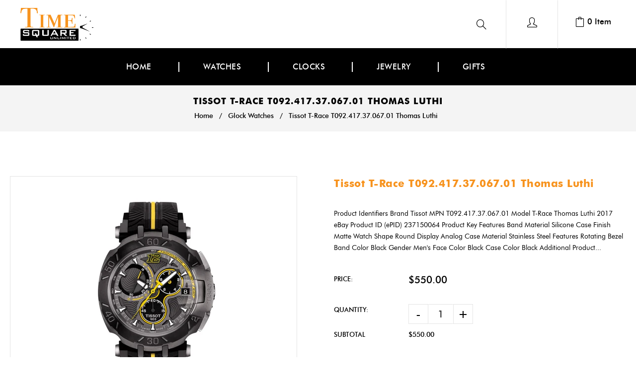

--- FILE ---
content_type: text/html; charset=utf-8
request_url: https://timesquareintl.com/products/tissot-t-race-t092-417-37-067-01-thomas-luthi
body_size: 30423
content:
<!doctype html>
<!--[if lt IE 7]><html class="no-js lt-ie9 lt-ie8 lt-ie7" lang="en"> <![endif]-->
<!--[if IE 7]><html class="no-js lt-ie9 lt-ie8" lang="en"> <![endif]-->
<!--[if IE 8]><html class="no-js lt-ie9" lang="en"> <![endif]-->
<!--[if IE 9 ]><html class="ie9 no-js"> <![endif]-->
<!--[if (gt IE 9)|!(IE)]><!--> <html class="no-js"> <!--<![endif]-->
<head>

  <!-- Basic page needs ================================================== -->
  <meta charset="utf-8">
  <!--[if IE]><meta http-equiv='X-UA-Compatible' content='IE=edge,chrome=1'><![endif]-->

  
  <link rel="shortcut icon" href="//timesquareintl.com/cdn/shop/t/3/assets/favicon.png?v=173903762025153524061558547475" type="image/png" />
  

  <!-- Title and description ================================================== -->
  <title>
    Tissot T-Race T092.417.37.067.01 Thomas Luthi &ndash; TimeSquareUnlimited
  </title>
  
  <meta name="description" content="Product Identifiers Brand Tissot MPN T092.417.37.067.01 Model T-Race Thomas Luthi 2017 eBay Product ID (ePID) 237150064 Product Key Features Band Material Silicone Case Finish Matte Watch Shape Round Display Analog Case Material Stainless Steel Features Rotating Bezel Band Color Black Gender Men&#39;s Face Color Black Case">
  
  <!-- Social meta ================================================== -->
  

  <meta property="og:type" content="product">
  <meta property="og:title" content="Tissot T-Race  T092.417.37.067.01 Thomas Luthi">
  <meta property="og:url" content="https://timesquareintl.com/products/tissot-t-race-t092-417-37-067-01-thomas-luthi">
  
  <meta property="og:image" content="http://timesquareintl.com/cdn/shop/products/tissot1_grande.jpg?v=1564698434">
  <meta property="og:image:secure_url" content="https://timesquareintl.com/cdn/shop/products/tissot1_grande.jpg?v=1564698434">
  
  <meta property="og:price:amount" content="550.00">
  <meta property="og:price:currency" content="USD">


  <meta property="og:description" content="Product Identifiers Brand Tissot MPN T092.417.37.067.01 Model T-Race Thomas Luthi 2017 eBay Product ID (ePID) 237150064 Product Key Features Band Material Silicone Case Finish Matte Watch Shape Round Display Analog Case Material Stainless Steel Features Rotating Bezel Band Color Black Gender Men&#39;s Face Color Black Case">

<meta property="og:site_name" content="TimeSquareUnlimited">



<meta name="twitter:card" content="summary">




  <meta name="twitter:title" content="Tissot T-Race  T092.417.37.067.01 Thomas Luthi">
  <meta name="twitter:description" content="Product Identifiers Brand Tissot MPN T092.417.37.067.01 Model T-Race Thomas Luthi 2017 eBay Product ID (ePID) 237150064 Product Key Features Band Material Silicone Case Finish Matte Watch Shape Round Display Analog Case Material Stainless Steel Features Rotating Bezel Band Color Black Gender Men&#39;s Face Color Black Case Color Black Additional Product">
  <meta name="twitter:image" content="https://timesquareintl.com/cdn/shop/products/tissot1_medium.jpg?v=1564698434">
  <meta name="twitter:image:width" content="240">
  <meta name="twitter:image:height" content="240">


  <!-- Helpers ================================================== -->
  <link rel="canonical" href="https://timesquareintl.com/products/tissot-t-race-t092-417-37-067-01-thomas-luthi">
  <meta name="viewport" content="width=device-width,initial-scale=1">
  <meta name="theme-color" content="#f7931e">

  <!-- CSS ================================================== -->
  <link href="//timesquareintl.com/cdn/shop/t/3/assets/timber.scss.css?v=7901914005111762851674777360" rel="stylesheet" type="text/css" media="all" />
  <link href="//timesquareintl.com/cdn/shop/t/3/assets/font-awesome.min.css?v=140533306961432629691558547475" rel="stylesheet" type="text/css" media="all" />
  <link href="//timesquareintl.com/cdn/shop/t/3/assets/animate.css?v=107502980827701580791558547470" rel="stylesheet" type="text/css" media="all" />    
  <link href="//timesquareintl.com/cdn/shop/t/3/assets/style.css?v=112414571461477942931674777360" rel="stylesheet" type="text/css" media="all" />   
  <link href="//timesquareintl.com/cdn/shop/t/3/assets/settings.css?v=177062760103783771011558547491" rel="stylesheet" type="text/css" media="all" />


  
  
  

  <link href="https://fonts.googleapis.com/css?family=Karma" rel="stylesheet">

  <!-- Header hook for plugins ================================================== -->
  <script>window.performance && window.performance.mark && window.performance.mark('shopify.content_for_header.start');</script><meta id="shopify-digital-wallet" name="shopify-digital-wallet" content="/9781903441/digital_wallets/dialog">
<meta name="shopify-checkout-api-token" content="7b334c5dad484c7731673d97bda2ae2c">
<meta id="in-context-paypal-metadata" data-shop-id="9781903441" data-venmo-supported="true" data-environment="production" data-locale="en_US" data-paypal-v4="true" data-currency="USD">
<link rel="alternate" type="application/json+oembed" href="https://timesquareintl.com/products/tissot-t-race-t092-417-37-067-01-thomas-luthi.oembed">
<script async="async" src="/checkouts/internal/preloads.js?locale=en-US"></script>
<script id="shopify-features" type="application/json">{"accessToken":"7b334c5dad484c7731673d97bda2ae2c","betas":["rich-media-storefront-analytics"],"domain":"timesquareintl.com","predictiveSearch":true,"shopId":9781903441,"locale":"en"}</script>
<script>var Shopify = Shopify || {};
Shopify.shop = "timesquare-unlimited.myshopify.com";
Shopify.locale = "en";
Shopify.currency = {"active":"USD","rate":"1.0"};
Shopify.country = "US";
Shopify.theme = {"name":"Swiss Eagle 1.8","id":46723825745,"schema_name":null,"schema_version":null,"theme_store_id":null,"role":"main"};
Shopify.theme.handle = "null";
Shopify.theme.style = {"id":null,"handle":null};
Shopify.cdnHost = "timesquareintl.com/cdn";
Shopify.routes = Shopify.routes || {};
Shopify.routes.root = "/";</script>
<script type="module">!function(o){(o.Shopify=o.Shopify||{}).modules=!0}(window);</script>
<script>!function(o){function n(){var o=[];function n(){o.push(Array.prototype.slice.apply(arguments))}return n.q=o,n}var t=o.Shopify=o.Shopify||{};t.loadFeatures=n(),t.autoloadFeatures=n()}(window);</script>
<script id="shop-js-analytics" type="application/json">{"pageType":"product"}</script>
<script defer="defer" async type="module" src="//timesquareintl.com/cdn/shopifycloud/shop-js/modules/v2/client.init-shop-cart-sync_BT-GjEfc.en.esm.js"></script>
<script defer="defer" async type="module" src="//timesquareintl.com/cdn/shopifycloud/shop-js/modules/v2/chunk.common_D58fp_Oc.esm.js"></script>
<script defer="defer" async type="module" src="//timesquareintl.com/cdn/shopifycloud/shop-js/modules/v2/chunk.modal_xMitdFEc.esm.js"></script>
<script type="module">
  await import("//timesquareintl.com/cdn/shopifycloud/shop-js/modules/v2/client.init-shop-cart-sync_BT-GjEfc.en.esm.js");
await import("//timesquareintl.com/cdn/shopifycloud/shop-js/modules/v2/chunk.common_D58fp_Oc.esm.js");
await import("//timesquareintl.com/cdn/shopifycloud/shop-js/modules/v2/chunk.modal_xMitdFEc.esm.js");

  window.Shopify.SignInWithShop?.initShopCartSync?.({"fedCMEnabled":true,"windoidEnabled":true});

</script>
<script>(function() {
  var isLoaded = false;
  function asyncLoad() {
    if (isLoaded) return;
    isLoaded = true;
    var urls = ["https:\/\/jsappcdn.hikeorders.com\/main\/assets\/js\/hko-accessibility.min.js?shop=timesquare-unlimited.myshopify.com"];
    for (var i = 0; i < urls.length; i++) {
      var s = document.createElement('script');
      s.type = 'text/javascript';
      s.async = true;
      s.src = urls[i];
      var x = document.getElementsByTagName('script')[0];
      x.parentNode.insertBefore(s, x);
    }
  };
  if(window.attachEvent) {
    window.attachEvent('onload', asyncLoad);
  } else {
    window.addEventListener('load', asyncLoad, false);
  }
})();</script>
<script id="__st">var __st={"a":9781903441,"offset":-14400,"reqid":"6efd7a49-4031-4c7c-8c83-979a5901f82c-1769268909","pageurl":"timesquareintl.com\/products\/tissot-t-race-t092-417-37-067-01-thomas-luthi","u":"a0c42d60a6df","p":"product","rtyp":"product","rid":3153211686993};</script>
<script>window.ShopifyPaypalV4VisibilityTracking = true;</script>
<script id="captcha-bootstrap">!function(){'use strict';const t='contact',e='account',n='new_comment',o=[[t,t],['blogs',n],['comments',n],[t,'customer']],c=[[e,'customer_login'],[e,'guest_login'],[e,'recover_customer_password'],[e,'create_customer']],r=t=>t.map((([t,e])=>`form[action*='/${t}']:not([data-nocaptcha='true']) input[name='form_type'][value='${e}']`)).join(','),a=t=>()=>t?[...document.querySelectorAll(t)].map((t=>t.form)):[];function s(){const t=[...o],e=r(t);return a(e)}const i='password',u='form_key',d=['recaptcha-v3-token','g-recaptcha-response','h-captcha-response',i],f=()=>{try{return window.sessionStorage}catch{return}},m='__shopify_v',_=t=>t.elements[u];function p(t,e,n=!1){try{const o=window.sessionStorage,c=JSON.parse(o.getItem(e)),{data:r}=function(t){const{data:e,action:n}=t;return t[m]||n?{data:e,action:n}:{data:t,action:n}}(c);for(const[e,n]of Object.entries(r))t.elements[e]&&(t.elements[e].value=n);n&&o.removeItem(e)}catch(o){console.error('form repopulation failed',{error:o})}}const l='form_type',E='cptcha';function T(t){t.dataset[E]=!0}const w=window,h=w.document,L='Shopify',v='ce_forms',y='captcha';let A=!1;((t,e)=>{const n=(g='f06e6c50-85a8-45c8-87d0-21a2b65856fe',I='https://cdn.shopify.com/shopifycloud/storefront-forms-hcaptcha/ce_storefront_forms_captcha_hcaptcha.v1.5.2.iife.js',D={infoText:'Protected by hCaptcha',privacyText:'Privacy',termsText:'Terms'},(t,e,n)=>{const o=w[L][v],c=o.bindForm;if(c)return c(t,g,e,D).then(n);var r;o.q.push([[t,g,e,D],n]),r=I,A||(h.body.append(Object.assign(h.createElement('script'),{id:'captcha-provider',async:!0,src:r})),A=!0)});var g,I,D;w[L]=w[L]||{},w[L][v]=w[L][v]||{},w[L][v].q=[],w[L][y]=w[L][y]||{},w[L][y].protect=function(t,e){n(t,void 0,e),T(t)},Object.freeze(w[L][y]),function(t,e,n,w,h,L){const[v,y,A,g]=function(t,e,n){const i=e?o:[],u=t?c:[],d=[...i,...u],f=r(d),m=r(i),_=r(d.filter((([t,e])=>n.includes(e))));return[a(f),a(m),a(_),s()]}(w,h,L),I=t=>{const e=t.target;return e instanceof HTMLFormElement?e:e&&e.form},D=t=>v().includes(t);t.addEventListener('submit',(t=>{const e=I(t);if(!e)return;const n=D(e)&&!e.dataset.hcaptchaBound&&!e.dataset.recaptchaBound,o=_(e),c=g().includes(e)&&(!o||!o.value);(n||c)&&t.preventDefault(),c&&!n&&(function(t){try{if(!f())return;!function(t){const e=f();if(!e)return;const n=_(t);if(!n)return;const o=n.value;o&&e.removeItem(o)}(t);const e=Array.from(Array(32),(()=>Math.random().toString(36)[2])).join('');!function(t,e){_(t)||t.append(Object.assign(document.createElement('input'),{type:'hidden',name:u})),t.elements[u].value=e}(t,e),function(t,e){const n=f();if(!n)return;const o=[...t.querySelectorAll(`input[type='${i}']`)].map((({name:t})=>t)),c=[...d,...o],r={};for(const[a,s]of new FormData(t).entries())c.includes(a)||(r[a]=s);n.setItem(e,JSON.stringify({[m]:1,action:t.action,data:r}))}(t,e)}catch(e){console.error('failed to persist form',e)}}(e),e.submit())}));const S=(t,e)=>{t&&!t.dataset[E]&&(n(t,e.some((e=>e===t))),T(t))};for(const o of['focusin','change'])t.addEventListener(o,(t=>{const e=I(t);D(e)&&S(e,y())}));const B=e.get('form_key'),M=e.get(l),P=B&&M;t.addEventListener('DOMContentLoaded',(()=>{const t=y();if(P)for(const e of t)e.elements[l].value===M&&p(e,B);[...new Set([...A(),...v().filter((t=>'true'===t.dataset.shopifyCaptcha))])].forEach((e=>S(e,t)))}))}(h,new URLSearchParams(w.location.search),n,t,e,['guest_login'])})(!0,!0)}();</script>
<script integrity="sha256-4kQ18oKyAcykRKYeNunJcIwy7WH5gtpwJnB7kiuLZ1E=" data-source-attribution="shopify.loadfeatures" defer="defer" src="//timesquareintl.com/cdn/shopifycloud/storefront/assets/storefront/load_feature-a0a9edcb.js" crossorigin="anonymous"></script>
<script data-source-attribution="shopify.dynamic_checkout.dynamic.init">var Shopify=Shopify||{};Shopify.PaymentButton=Shopify.PaymentButton||{isStorefrontPortableWallets:!0,init:function(){window.Shopify.PaymentButton.init=function(){};var t=document.createElement("script");t.src="https://timesquareintl.com/cdn/shopifycloud/portable-wallets/latest/portable-wallets.en.js",t.type="module",document.head.appendChild(t)}};
</script>
<script data-source-attribution="shopify.dynamic_checkout.buyer_consent">
  function portableWalletsHideBuyerConsent(e){var t=document.getElementById("shopify-buyer-consent"),n=document.getElementById("shopify-subscription-policy-button");t&&n&&(t.classList.add("hidden"),t.setAttribute("aria-hidden","true"),n.removeEventListener("click",e))}function portableWalletsShowBuyerConsent(e){var t=document.getElementById("shopify-buyer-consent"),n=document.getElementById("shopify-subscription-policy-button");t&&n&&(t.classList.remove("hidden"),t.removeAttribute("aria-hidden"),n.addEventListener("click",e))}window.Shopify?.PaymentButton&&(window.Shopify.PaymentButton.hideBuyerConsent=portableWalletsHideBuyerConsent,window.Shopify.PaymentButton.showBuyerConsent=portableWalletsShowBuyerConsent);
</script>
<script>
  function portableWalletsCleanup(e){e&&e.src&&console.error("Failed to load portable wallets script "+e.src);var t=document.querySelectorAll("shopify-accelerated-checkout .shopify-payment-button__skeleton, shopify-accelerated-checkout-cart .wallet-cart-button__skeleton"),e=document.getElementById("shopify-buyer-consent");for(let e=0;e<t.length;e++)t[e].remove();e&&e.remove()}function portableWalletsNotLoadedAsModule(e){e instanceof ErrorEvent&&"string"==typeof e.message&&e.message.includes("import.meta")&&"string"==typeof e.filename&&e.filename.includes("portable-wallets")&&(window.removeEventListener("error",portableWalletsNotLoadedAsModule),window.Shopify.PaymentButton.failedToLoad=e,"loading"===document.readyState?document.addEventListener("DOMContentLoaded",window.Shopify.PaymentButton.init):window.Shopify.PaymentButton.init())}window.addEventListener("error",portableWalletsNotLoadedAsModule);
</script>

<script type="module" src="https://timesquareintl.com/cdn/shopifycloud/portable-wallets/latest/portable-wallets.en.js" onError="portableWalletsCleanup(this)" crossorigin="anonymous"></script>
<script nomodule>
  document.addEventListener("DOMContentLoaded", portableWalletsCleanup);
</script>

<link id="shopify-accelerated-checkout-styles" rel="stylesheet" media="screen" href="https://timesquareintl.com/cdn/shopifycloud/portable-wallets/latest/accelerated-checkout-backwards-compat.css" crossorigin="anonymous">
<style id="shopify-accelerated-checkout-cart">
        #shopify-buyer-consent {
  margin-top: 1em;
  display: inline-block;
  width: 100%;
}

#shopify-buyer-consent.hidden {
  display: none;
}

#shopify-subscription-policy-button {
  background: none;
  border: none;
  padding: 0;
  text-decoration: underline;
  font-size: inherit;
  cursor: pointer;
}

#shopify-subscription-policy-button::before {
  box-shadow: none;
}

      </style>
<script id="sections-script" data-sections="header-type-5" defer="defer" src="//timesquareintl.com/cdn/shop/t/3/compiled_assets/scripts.js?v=1471"></script>
<script>window.performance && window.performance.mark && window.performance.mark('shopify.content_for_header.end');</script>
  

<!--[if lt IE 9]>
<script src="//cdnjs.cloudflare.com/ajax/libs/html5shiv/3.7.2/html5shiv.min.js" type="text/javascript"></script>
<script src="//timesquareintl.com/cdn/shop/t/3/assets/respond.min.js?v=52248677837542619231558547489" type="text/javascript"></script>
<link href="//timesquareintl.com/cdn/shop/t/3/assets/respond-proxy.html" id="respond-proxy" rel="respond-proxy" />
<link href="//timesquareintl.com/search?q=6f19524c72c7eca9c1bf2a96a428697a" id="respond-redirect" rel="respond-redirect" />
<script src="//timesquareintl.com/search?q=6f19524c72c7eca9c1bf2a96a428697a" type="text/javascript"></script>
<![endif]-->



  <script src="//ajax.googleapis.com/ajax/libs/jquery/1.8.1/jquery.min.js"></script> 
  <script src="//timesquareintl.com/cdn/shop/t/3/assets/jquery-cookie.min.js?v=72365755745404048181558547479" type="text/javascript"></script>
  <script src="//timesquareintl.com/cdn/shop/t/3/assets/modernizr.min.js?v=26620055551102246001558547484" type="text/javascript"></script>
  <script src="//timesquareintl.com/cdn/shop/t/3/assets/jquery.flexslider.min.js?v=61727824838382291461558547481" type="text/javascript"></script>

  

  
  <script src="//timesquareintl.com/cdn/shop/t/3/assets/bootstrap.min.js?v=141374711648883490191558547471" type="text/javascript"></script> 
  <script type="text/javascript" src="https://ws.sharethis.com/button/buttons.js"></script>
  <script type="text/javascript">stLight.options({publisher: "4a467312-eb52-4e56-a80a-d5930e0afac4", doNotHash: false, doNotCopy: false, hashAddressBar: false});</script>
  <script>
    window.use_sticky = false;
    window.ajax_cart = true;
    window.money_format = "${{amount}} USD";
    window.shop_currency = "USD";
    window.show_multiple_currencies = false;
    window.enable_sidebar_multiple_choice = true;
    window.loading_url = "//timesquareintl.com/cdn/shop/t/3/assets/loading.gif?v=50837312686733260831558547483";     
    window.dropdowncart_type = "hover";
    window.file_url = "//timesquareintl.com/cdn/shop/files/?v=1471";
    window.asset_url = "";
    window.items="Items";
    window.many_in_stock="Many In Stock";
    window.out_of_stock=" Out of stock";
    window.in_stock=" In Stock";
    window.unavailable="Unavailable";
    window.use_color_swatch = true;
  </script>  

<link href="https://monorail-edge.shopifysvc.com" rel="dns-prefetch">
<script>(function(){if ("sendBeacon" in navigator && "performance" in window) {try {var session_token_from_headers = performance.getEntriesByType('navigation')[0].serverTiming.find(x => x.name == '_s').description;} catch {var session_token_from_headers = undefined;}var session_cookie_matches = document.cookie.match(/_shopify_s=([^;]*)/);var session_token_from_cookie = session_cookie_matches && session_cookie_matches.length === 2 ? session_cookie_matches[1] : "";var session_token = session_token_from_headers || session_token_from_cookie || "";function handle_abandonment_event(e) {var entries = performance.getEntries().filter(function(entry) {return /monorail-edge.shopifysvc.com/.test(entry.name);});if (!window.abandonment_tracked && entries.length === 0) {window.abandonment_tracked = true;var currentMs = Date.now();var navigation_start = performance.timing.navigationStart;var payload = {shop_id: 9781903441,url: window.location.href,navigation_start,duration: currentMs - navigation_start,session_token,page_type: "product"};window.navigator.sendBeacon("https://monorail-edge.shopifysvc.com/v1/produce", JSON.stringify({schema_id: "online_store_buyer_site_abandonment/1.1",payload: payload,metadata: {event_created_at_ms: currentMs,event_sent_at_ms: currentMs}}));}}window.addEventListener('pagehide', handle_abandonment_event);}}());</script>
<script id="web-pixels-manager-setup">(function e(e,d,r,n,o){if(void 0===o&&(o={}),!Boolean(null===(a=null===(i=window.Shopify)||void 0===i?void 0:i.analytics)||void 0===a?void 0:a.replayQueue)){var i,a;window.Shopify=window.Shopify||{};var t=window.Shopify;t.analytics=t.analytics||{};var s=t.analytics;s.replayQueue=[],s.publish=function(e,d,r){return s.replayQueue.push([e,d,r]),!0};try{self.performance.mark("wpm:start")}catch(e){}var l=function(){var e={modern:/Edge?\/(1{2}[4-9]|1[2-9]\d|[2-9]\d{2}|\d{4,})\.\d+(\.\d+|)|Firefox\/(1{2}[4-9]|1[2-9]\d|[2-9]\d{2}|\d{4,})\.\d+(\.\d+|)|Chrom(ium|e)\/(9{2}|\d{3,})\.\d+(\.\d+|)|(Maci|X1{2}).+ Version\/(15\.\d+|(1[6-9]|[2-9]\d|\d{3,})\.\d+)([,.]\d+|)( \(\w+\)|)( Mobile\/\w+|) Safari\/|Chrome.+OPR\/(9{2}|\d{3,})\.\d+\.\d+|(CPU[ +]OS|iPhone[ +]OS|CPU[ +]iPhone|CPU IPhone OS|CPU iPad OS)[ +]+(15[._]\d+|(1[6-9]|[2-9]\d|\d{3,})[._]\d+)([._]\d+|)|Android:?[ /-](13[3-9]|1[4-9]\d|[2-9]\d{2}|\d{4,})(\.\d+|)(\.\d+|)|Android.+Firefox\/(13[5-9]|1[4-9]\d|[2-9]\d{2}|\d{4,})\.\d+(\.\d+|)|Android.+Chrom(ium|e)\/(13[3-9]|1[4-9]\d|[2-9]\d{2}|\d{4,})\.\d+(\.\d+|)|SamsungBrowser\/([2-9]\d|\d{3,})\.\d+/,legacy:/Edge?\/(1[6-9]|[2-9]\d|\d{3,})\.\d+(\.\d+|)|Firefox\/(5[4-9]|[6-9]\d|\d{3,})\.\d+(\.\d+|)|Chrom(ium|e)\/(5[1-9]|[6-9]\d|\d{3,})\.\d+(\.\d+|)([\d.]+$|.*Safari\/(?![\d.]+ Edge\/[\d.]+$))|(Maci|X1{2}).+ Version\/(10\.\d+|(1[1-9]|[2-9]\d|\d{3,})\.\d+)([,.]\d+|)( \(\w+\)|)( Mobile\/\w+|) Safari\/|Chrome.+OPR\/(3[89]|[4-9]\d|\d{3,})\.\d+\.\d+|(CPU[ +]OS|iPhone[ +]OS|CPU[ +]iPhone|CPU IPhone OS|CPU iPad OS)[ +]+(10[._]\d+|(1[1-9]|[2-9]\d|\d{3,})[._]\d+)([._]\d+|)|Android:?[ /-](13[3-9]|1[4-9]\d|[2-9]\d{2}|\d{4,})(\.\d+|)(\.\d+|)|Mobile Safari.+OPR\/([89]\d|\d{3,})\.\d+\.\d+|Android.+Firefox\/(13[5-9]|1[4-9]\d|[2-9]\d{2}|\d{4,})\.\d+(\.\d+|)|Android.+Chrom(ium|e)\/(13[3-9]|1[4-9]\d|[2-9]\d{2}|\d{4,})\.\d+(\.\d+|)|Android.+(UC? ?Browser|UCWEB|U3)[ /]?(15\.([5-9]|\d{2,})|(1[6-9]|[2-9]\d|\d{3,})\.\d+)\.\d+|SamsungBrowser\/(5\.\d+|([6-9]|\d{2,})\.\d+)|Android.+MQ{2}Browser\/(14(\.(9|\d{2,})|)|(1[5-9]|[2-9]\d|\d{3,})(\.\d+|))(\.\d+|)|K[Aa][Ii]OS\/(3\.\d+|([4-9]|\d{2,})\.\d+)(\.\d+|)/},d=e.modern,r=e.legacy,n=navigator.userAgent;return n.match(d)?"modern":n.match(r)?"legacy":"unknown"}(),u="modern"===l?"modern":"legacy",c=(null!=n?n:{modern:"",legacy:""})[u],f=function(e){return[e.baseUrl,"/wpm","/b",e.hashVersion,"modern"===e.buildTarget?"m":"l",".js"].join("")}({baseUrl:d,hashVersion:r,buildTarget:u}),m=function(e){var d=e.version,r=e.bundleTarget,n=e.surface,o=e.pageUrl,i=e.monorailEndpoint;return{emit:function(e){var a=e.status,t=e.errorMsg,s=(new Date).getTime(),l=JSON.stringify({metadata:{event_sent_at_ms:s},events:[{schema_id:"web_pixels_manager_load/3.1",payload:{version:d,bundle_target:r,page_url:o,status:a,surface:n,error_msg:t},metadata:{event_created_at_ms:s}}]});if(!i)return console&&console.warn&&console.warn("[Web Pixels Manager] No Monorail endpoint provided, skipping logging."),!1;try{return self.navigator.sendBeacon.bind(self.navigator)(i,l)}catch(e){}var u=new XMLHttpRequest;try{return u.open("POST",i,!0),u.setRequestHeader("Content-Type","text/plain"),u.send(l),!0}catch(e){return console&&console.warn&&console.warn("[Web Pixels Manager] Got an unhandled error while logging to Monorail."),!1}}}}({version:r,bundleTarget:l,surface:e.surface,pageUrl:self.location.href,monorailEndpoint:e.monorailEndpoint});try{o.browserTarget=l,function(e){var d=e.src,r=e.async,n=void 0===r||r,o=e.onload,i=e.onerror,a=e.sri,t=e.scriptDataAttributes,s=void 0===t?{}:t,l=document.createElement("script"),u=document.querySelector("head"),c=document.querySelector("body");if(l.async=n,l.src=d,a&&(l.integrity=a,l.crossOrigin="anonymous"),s)for(var f in s)if(Object.prototype.hasOwnProperty.call(s,f))try{l.dataset[f]=s[f]}catch(e){}if(o&&l.addEventListener("load",o),i&&l.addEventListener("error",i),u)u.appendChild(l);else{if(!c)throw new Error("Did not find a head or body element to append the script");c.appendChild(l)}}({src:f,async:!0,onload:function(){if(!function(){var e,d;return Boolean(null===(d=null===(e=window.Shopify)||void 0===e?void 0:e.analytics)||void 0===d?void 0:d.initialized)}()){var d=window.webPixelsManager.init(e)||void 0;if(d){var r=window.Shopify.analytics;r.replayQueue.forEach((function(e){var r=e[0],n=e[1],o=e[2];d.publishCustomEvent(r,n,o)})),r.replayQueue=[],r.publish=d.publishCustomEvent,r.visitor=d.visitor,r.initialized=!0}}},onerror:function(){return m.emit({status:"failed",errorMsg:"".concat(f," has failed to load")})},sri:function(e){var d=/^sha384-[A-Za-z0-9+/=]+$/;return"string"==typeof e&&d.test(e)}(c)?c:"",scriptDataAttributes:o}),m.emit({status:"loading"})}catch(e){m.emit({status:"failed",errorMsg:(null==e?void 0:e.message)||"Unknown error"})}}})({shopId: 9781903441,storefrontBaseUrl: "https://timesquareintl.com",extensionsBaseUrl: "https://extensions.shopifycdn.com/cdn/shopifycloud/web-pixels-manager",monorailEndpoint: "https://monorail-edge.shopifysvc.com/unstable/produce_batch",surface: "storefront-renderer",enabledBetaFlags: ["2dca8a86"],webPixelsConfigList: [{"id":"88342609","eventPayloadVersion":"v1","runtimeContext":"LAX","scriptVersion":"1","type":"CUSTOM","privacyPurposes":["ANALYTICS"],"name":"Google Analytics tag (migrated)"},{"id":"shopify-app-pixel","configuration":"{}","eventPayloadVersion":"v1","runtimeContext":"STRICT","scriptVersion":"0450","apiClientId":"shopify-pixel","type":"APP","privacyPurposes":["ANALYTICS","MARKETING"]},{"id":"shopify-custom-pixel","eventPayloadVersion":"v1","runtimeContext":"LAX","scriptVersion":"0450","apiClientId":"shopify-pixel","type":"CUSTOM","privacyPurposes":["ANALYTICS","MARKETING"]}],isMerchantRequest: false,initData: {"shop":{"name":"TimeSquareUnlimited","paymentSettings":{"currencyCode":"USD"},"myshopifyDomain":"timesquare-unlimited.myshopify.com","countryCode":"US","storefrontUrl":"https:\/\/timesquareintl.com"},"customer":null,"cart":null,"checkout":null,"productVariants":[{"price":{"amount":550.0,"currencyCode":"USD"},"product":{"title":"Tissot T-Race  T092.417.37.067.01 Thomas Luthi","vendor":"Tissot","id":"3153211686993","untranslatedTitle":"Tissot T-Race  T092.417.37.067.01 Thomas Luthi","url":"\/products\/tissot-t-race-t092-417-37-067-01-thomas-luthi","type":"Quartz"},"id":"23761988780113","image":{"src":"\/\/timesquareintl.com\/cdn\/shop\/products\/tissot1.jpg?v=1564698434"},"sku":"","title":"Default Title","untranslatedTitle":"Default Title"}],"purchasingCompany":null},},"https://timesquareintl.com/cdn","fcfee988w5aeb613cpc8e4bc33m6693e112",{"modern":"","legacy":""},{"shopId":"9781903441","storefrontBaseUrl":"https:\/\/timesquareintl.com","extensionBaseUrl":"https:\/\/extensions.shopifycdn.com\/cdn\/shopifycloud\/web-pixels-manager","surface":"storefront-renderer","enabledBetaFlags":"[\"2dca8a86\"]","isMerchantRequest":"false","hashVersion":"fcfee988w5aeb613cpc8e4bc33m6693e112","publish":"custom","events":"[[\"page_viewed\",{}],[\"product_viewed\",{\"productVariant\":{\"price\":{\"amount\":550.0,\"currencyCode\":\"USD\"},\"product\":{\"title\":\"Tissot T-Race  T092.417.37.067.01 Thomas Luthi\",\"vendor\":\"Tissot\",\"id\":\"3153211686993\",\"untranslatedTitle\":\"Tissot T-Race  T092.417.37.067.01 Thomas Luthi\",\"url\":\"\/products\/tissot-t-race-t092-417-37-067-01-thomas-luthi\",\"type\":\"Quartz\"},\"id\":\"23761988780113\",\"image\":{\"src\":\"\/\/timesquareintl.com\/cdn\/shop\/products\/tissot1.jpg?v=1564698434\"},\"sku\":\"\",\"title\":\"Default Title\",\"untranslatedTitle\":\"Default Title\"}}]]"});</script><script>
  window.ShopifyAnalytics = window.ShopifyAnalytics || {};
  window.ShopifyAnalytics.meta = window.ShopifyAnalytics.meta || {};
  window.ShopifyAnalytics.meta.currency = 'USD';
  var meta = {"product":{"id":3153211686993,"gid":"gid:\/\/shopify\/Product\/3153211686993","vendor":"Tissot","type":"Quartz","handle":"tissot-t-race-t092-417-37-067-01-thomas-luthi","variants":[{"id":23761988780113,"price":55000,"name":"Tissot T-Race  T092.417.37.067.01 Thomas Luthi","public_title":null,"sku":""}],"remote":false},"page":{"pageType":"product","resourceType":"product","resourceId":3153211686993,"requestId":"6efd7a49-4031-4c7c-8c83-979a5901f82c-1769268909"}};
  for (var attr in meta) {
    window.ShopifyAnalytics.meta[attr] = meta[attr];
  }
</script>
<script class="analytics">
  (function () {
    var customDocumentWrite = function(content) {
      var jquery = null;

      if (window.jQuery) {
        jquery = window.jQuery;
      } else if (window.Checkout && window.Checkout.$) {
        jquery = window.Checkout.$;
      }

      if (jquery) {
        jquery('body').append(content);
      }
    };

    var hasLoggedConversion = function(token) {
      if (token) {
        return document.cookie.indexOf('loggedConversion=' + token) !== -1;
      }
      return false;
    }

    var setCookieIfConversion = function(token) {
      if (token) {
        var twoMonthsFromNow = new Date(Date.now());
        twoMonthsFromNow.setMonth(twoMonthsFromNow.getMonth() + 2);

        document.cookie = 'loggedConversion=' + token + '; expires=' + twoMonthsFromNow;
      }
    }

    var trekkie = window.ShopifyAnalytics.lib = window.trekkie = window.trekkie || [];
    if (trekkie.integrations) {
      return;
    }
    trekkie.methods = [
      'identify',
      'page',
      'ready',
      'track',
      'trackForm',
      'trackLink'
    ];
    trekkie.factory = function(method) {
      return function() {
        var args = Array.prototype.slice.call(arguments);
        args.unshift(method);
        trekkie.push(args);
        return trekkie;
      };
    };
    for (var i = 0; i < trekkie.methods.length; i++) {
      var key = trekkie.methods[i];
      trekkie[key] = trekkie.factory(key);
    }
    trekkie.load = function(config) {
      trekkie.config = config || {};
      trekkie.config.initialDocumentCookie = document.cookie;
      var first = document.getElementsByTagName('script')[0];
      var script = document.createElement('script');
      script.type = 'text/javascript';
      script.onerror = function(e) {
        var scriptFallback = document.createElement('script');
        scriptFallback.type = 'text/javascript';
        scriptFallback.onerror = function(error) {
                var Monorail = {
      produce: function produce(monorailDomain, schemaId, payload) {
        var currentMs = new Date().getTime();
        var event = {
          schema_id: schemaId,
          payload: payload,
          metadata: {
            event_created_at_ms: currentMs,
            event_sent_at_ms: currentMs
          }
        };
        return Monorail.sendRequest("https://" + monorailDomain + "/v1/produce", JSON.stringify(event));
      },
      sendRequest: function sendRequest(endpointUrl, payload) {
        // Try the sendBeacon API
        if (window && window.navigator && typeof window.navigator.sendBeacon === 'function' && typeof window.Blob === 'function' && !Monorail.isIos12()) {
          var blobData = new window.Blob([payload], {
            type: 'text/plain'
          });

          if (window.navigator.sendBeacon(endpointUrl, blobData)) {
            return true;
          } // sendBeacon was not successful

        } // XHR beacon

        var xhr = new XMLHttpRequest();

        try {
          xhr.open('POST', endpointUrl);
          xhr.setRequestHeader('Content-Type', 'text/plain');
          xhr.send(payload);
        } catch (e) {
          console.log(e);
        }

        return false;
      },
      isIos12: function isIos12() {
        return window.navigator.userAgent.lastIndexOf('iPhone; CPU iPhone OS 12_') !== -1 || window.navigator.userAgent.lastIndexOf('iPad; CPU OS 12_') !== -1;
      }
    };
    Monorail.produce('monorail-edge.shopifysvc.com',
      'trekkie_storefront_load_errors/1.1',
      {shop_id: 9781903441,
      theme_id: 46723825745,
      app_name: "storefront",
      context_url: window.location.href,
      source_url: "//timesquareintl.com/cdn/s/trekkie.storefront.8d95595f799fbf7e1d32231b9a28fd43b70c67d3.min.js"});

        };
        scriptFallback.async = true;
        scriptFallback.src = '//timesquareintl.com/cdn/s/trekkie.storefront.8d95595f799fbf7e1d32231b9a28fd43b70c67d3.min.js';
        first.parentNode.insertBefore(scriptFallback, first);
      };
      script.async = true;
      script.src = '//timesquareintl.com/cdn/s/trekkie.storefront.8d95595f799fbf7e1d32231b9a28fd43b70c67d3.min.js';
      first.parentNode.insertBefore(script, first);
    };
    trekkie.load(
      {"Trekkie":{"appName":"storefront","development":false,"defaultAttributes":{"shopId":9781903441,"isMerchantRequest":null,"themeId":46723825745,"themeCityHash":"10447655828519778175","contentLanguage":"en","currency":"USD","eventMetadataId":"f86945df-f864-4b78-bb10-f115693b6320"},"isServerSideCookieWritingEnabled":true,"monorailRegion":"shop_domain","enabledBetaFlags":["65f19447"]},"Session Attribution":{},"S2S":{"facebookCapiEnabled":false,"source":"trekkie-storefront-renderer","apiClientId":580111}}
    );

    var loaded = false;
    trekkie.ready(function() {
      if (loaded) return;
      loaded = true;

      window.ShopifyAnalytics.lib = window.trekkie;

      var originalDocumentWrite = document.write;
      document.write = customDocumentWrite;
      try { window.ShopifyAnalytics.merchantGoogleAnalytics.call(this); } catch(error) {};
      document.write = originalDocumentWrite;

      window.ShopifyAnalytics.lib.page(null,{"pageType":"product","resourceType":"product","resourceId":3153211686993,"requestId":"6efd7a49-4031-4c7c-8c83-979a5901f82c-1769268909","shopifyEmitted":true});

      var match = window.location.pathname.match(/checkouts\/(.+)\/(thank_you|post_purchase)/)
      var token = match? match[1]: undefined;
      if (!hasLoggedConversion(token)) {
        setCookieIfConversion(token);
        window.ShopifyAnalytics.lib.track("Viewed Product",{"currency":"USD","variantId":23761988780113,"productId":3153211686993,"productGid":"gid:\/\/shopify\/Product\/3153211686993","name":"Tissot T-Race  T092.417.37.067.01 Thomas Luthi","price":"550.00","sku":"","brand":"Tissot","variant":null,"category":"Quartz","nonInteraction":true,"remote":false},undefined,undefined,{"shopifyEmitted":true});
      window.ShopifyAnalytics.lib.track("monorail:\/\/trekkie_storefront_viewed_product\/1.1",{"currency":"USD","variantId":23761988780113,"productId":3153211686993,"productGid":"gid:\/\/shopify\/Product\/3153211686993","name":"Tissot T-Race  T092.417.37.067.01 Thomas Luthi","price":"550.00","sku":"","brand":"Tissot","variant":null,"category":"Quartz","nonInteraction":true,"remote":false,"referer":"https:\/\/timesquareintl.com\/products\/tissot-t-race-t092-417-37-067-01-thomas-luthi"});
      }
    });


        var eventsListenerScript = document.createElement('script');
        eventsListenerScript.async = true;
        eventsListenerScript.src = "//timesquareintl.com/cdn/shopifycloud/storefront/assets/shop_events_listener-3da45d37.js";
        document.getElementsByTagName('head')[0].appendChild(eventsListenerScript);

})();</script>
  <script>
  if (!window.ga || (window.ga && typeof window.ga !== 'function')) {
    window.ga = function ga() {
      (window.ga.q = window.ga.q || []).push(arguments);
      if (window.Shopify && window.Shopify.analytics && typeof window.Shopify.analytics.publish === 'function') {
        window.Shopify.analytics.publish("ga_stub_called", {}, {sendTo: "google_osp_migration"});
      }
      console.error("Shopify's Google Analytics stub called with:", Array.from(arguments), "\nSee https://help.shopify.com/manual/promoting-marketing/pixels/pixel-migration#google for more information.");
    };
    if (window.Shopify && window.Shopify.analytics && typeof window.Shopify.analytics.publish === 'function') {
      window.Shopify.analytics.publish("ga_stub_initialized", {}, {sendTo: "google_osp_migration"});
    }
  }
</script>
<script
  defer
  src="https://timesquareintl.com/cdn/shopifycloud/perf-kit/shopify-perf-kit-3.0.4.min.js"
  data-application="storefront-renderer"
  data-shop-id="9781903441"
  data-render-region="gcp-us-central1"
  data-page-type="product"
  data-theme-instance-id="46723825745"
  data-theme-name=""
  data-theme-version=""
  data-monorail-region="shop_domain"
  data-resource-timing-sampling-rate="10"
  data-shs="true"
  data-shs-beacon="true"
  data-shs-export-with-fetch="true"
  data-shs-logs-sample-rate="1"
  data-shs-beacon-endpoint="https://timesquareintl.com/api/collect"
></script>
</head>

<body id="tissot-t-race-t092-417-37-067-01-thomas-luthi" class="template-product" >

  <nav class="cbp-spmenu cbp-spmenu-vertical cbp-spmenu-left" id="cbp-spmenu-s1">
    <div class="gf-menu-device-wrapper">
      <div class="close-menu">x</div>
      <div class="gf-menu-device-container"></div>
    </div>             
  </nav>



  <div class="header-type-5">      
    <header class="site-header">
      <div class="header-sticky">
        <div id="header-landing" class="sticky-animate">
          <div id="shopify-section-header-type-5" class="shopify-section">
<div class="grid--full site-header__menubar"> 
  <div class="container">
    <div class="menu_icon_section"> 
      
  <div class="h1  site-header__logo" itemscope itemtype="http://schema.org/Organization">
    
    
    <a href="/" style="max-width: 450px;">
      <img class="normal-logo" src="//timesquareintl.com/cdn/shop/t/3/assets/logo.png?v=71064740708740006201558548442" alt="TimeSquareUnlimited" itemprop="logo">
    </a>
    
    
  </div>

    
      <div class="menu_icon_container">

        <ul class="menu_icon grid__item wide--one-sixth post-large--one-sixth large--one-sixth">


          <li>
            <div class="header-mobile">
              <div class="menu-block visible-phone"><!-- start Navigation Mobile  -->
                <div id="showLeftPush">
                  <i class="icon-menu" aria-hidden="true"> </i>
                </div>
              </div><!-- end Navigation Mobile  --> 
            </div> 

          </li>


          
              

          <li class="header-search">
            <span class="icon-magnifier searchopen " onclick="showhide()" id="icon"></span>

            <div id="toggle-search" style="display:none">
              <form action="/search" method="get" >	
                
                <input type="text" id="search" name="q" value="" placeholder="Search..." aria-label="Search..." class="search-bar__input ">
                <button class="btn" type="submit" value=""><i class="icon-magnifier"></i></button>

              </form>
            </div>

          </li>

          <script type="text/javascript">
            function showhide()
            {
              var div = document.getElementById("toggle-search");
              if (div.style.display !== "none") {
                $('#icon').addClass("searchopen");
                $('#icon').removeClass("searchclose");
                div.style.display = "none";
              }
              else {
                div.style.display = "block";
                $('#icon').removeClass("searchopen");
                $('#icon').addClass("searchclose");
              }
            }
          </script>

           

          

          <li>
            <div class="menu_bar_right">
              <div class="slidedown_section">
                <a  id="Togglemodal" class="icon-cart-arrow" title="Log in"><i class="icon-user icons" aria-hidden="true"></i></a>
                <div id="slidedown-modal">
                  <div class="header-panel-top">
                    <ul>
                      <li>
                        <div class="customer_account">                          
                          <ul>
                             

                          </ul>
                        </div>    
                      </li>
                      
                      <li>
                        <a href="/pages/wishlist" title="Wishlist"><i class="icon-heart"></i>Wishlist</a>
                      </li>
                      
                    </ul>
                  </div>
                </div>
              </div>
            </div>
          </li>

          




          
          <li class="header-bar__module cart header_cart">
            <!-- Mini Cart Start -->
<div class="baskettop">
  <div class="wrapper-top-cart">
    <a href="javascript:void(0)" id="ToggleDown" class="icon-cart-arrow">         
   <i class="icon-bag" aria-hidden="true"></i>
      <div class="detail">
        <div id="cartCount"> 
          0
        </div>
        
        <span class="cartCountspan">Item</span>
        
        
        
        <br>
        <div id="minicart_total">
          <span> 0.00</span>
        </div>
      </div>      
    </a> 
    <div id="slidedown-cart" style="display:none"> 
      <!--  <h3>Shopping cart</h3>-->
      <div class="no-items">
        <p>Your cart is currently empty!</p>
        <p class="text-continue"><a class="btn" href="javascript:void(0)">Continue shopping</a></p>
      </div>
      <div class="has-items">
        <ul class="mini-products-list">  
          
        </ul>
        <div class="summary">                
          <p class="total">
            <span class="label">Cart total:</span>
            <span class="price">$0.00</span> 
          </p>
        </div>
        <div class="actions">
          <button class="btn" onclick="window.location='/checkout'"><i class="icon-check"></i>Check Out</button>
          <button class="btn text-cart" onclick="window.location='/cart'"><i class="icon-basket"></i>View Cart</button>
        </div>
      </div>
    </div>
  </div>
</div> <!-- End Top Header -->  
          </li> 
           

        </ul>

      </div>
    </div>
  </div>
</div>


<style> 

  .header-type-5  .notification_bar .notification_text  span { color: ; }

  .header-type-5 .header-top a.close { background: ; }  
  .header-type-5 .header-top a.close:hover { background: ; }        
  .header-type-5 .header-top ul li { font-size:14px; }    

  /* Top block */
  .header-type-5 .top_bar { background: ; }
  .header-type-5 .top_bar li { color:;}     
  .header-type-5 .top_bar a { color:;}    
  .header-type-5 .top_bar a:hover, .header-type-5 .top_bar a:hover span { color:;}   


  /* .header-type-5 .top_bar li a,.header-type-5 .top_bar li span,.top-bar-type-5.top_bar .tbl-list>li.currency>.dropdown-toggle { border-right:1px solid ; }*/
  .header-type-5 .top_bar ul li:last-child,.header-type-5 .top_bar li:last-child span { border-right:none; }


  /* Logo block */
  .header-type-5 .site-header__menubar { background: #ffffff;}    
  .header-type-5 .site-header__logo a { color:#000;}
  .header-type-5 .site-header__logo a:hover { color:#000;}    

  /* Menu  block */
  .header-type-5 .menu-tool,.mobile-nav-section {background: #000000;}
  .header-type-5 .menu-tool ul li {color: ;}
  .header-type-5 .menu-tool ul li a,.mobile-nav-section .mobile-nav-trigger,.header-type-5 .is-sticky .header-bar__module a,.header-type-5  .is-sticky .header-bar__module.cart .baskettop a.icon-cart-arrow {color:#ffffff;}  
  .header-type-5 .menu-tool ul li a:hover,.header-type-5 .menu-tool .site-nav > li > a.current:hover,.header-type-5 .is-sticky .header-bar__module a:hover,.header-type-5  .is-sticky .header-bar__module.cart .baskettop a.icon-cart-arrow:hover {color:#f7931e;} 
  .header-type-5 .menu-tool .site-nav >  li > a.current {color:#f7931e;} 
  .header-type-5 .site-nav-dropdown,#MobileNav,.mobile-nav__sublist { background: #fff;}
  .header-type-5 .site-nav-dropdown .inner > a {color: #000;}    
  .header-type-5 .site-nav-dropdown .inner > a:hover {color: #f7931e;}    
  .header-type-5 .site-nav-dropdown .inner .dropdown a,.header-type-5 .menu-tool .site-nav .site-nav-dropdown li a,.header-type-5 .site-nav .widget-featured-product .product-title,.header-type-5 .site-nav .widget-featured-product .widget-title h3,#MobileNav a,.mobile-nav__sublist a,.site-nav .widget-featured-nav .owl-prev a,.site-nav .widget-featured-nav .owl-next a  {color: #000;}
  .header-type-5 .site-nav-dropdown .inner .dropdown a:hover,.header-type-5 .menu-tool .site-nav .site-nav-dropdown li a:hover,.header-type-5 .site-nav-dropdown .inner .dropdown a.current,.header-type-5 .menu-tool .site-nav .site-nav-dropdown li a.current,.header-type-5 .site-nav .widget-featured-product .product-title:hover,#MobileNav a.current,.mobile-nav__sublist a.current,.site-nav .widget-featured-nav .owl-prev a:hover,.site-nav .widget-featured-nav .owl-next a:hover {color: #f7931e;}    

  /* Dropdown block */
  .header-type-5 .menu_icon #Togglemodal i {color: #000;}
  .header-type-5 .menu_icon #Togglemodal i:hover {color: #f7931e;}
  .header-type-5 #slidedown-modal {background: #fff;}
  .header-type-5 #slidedown-modal ul li a {color:#000;} 
  .header-type-5 #slidedown-modal ul li a:hover {color:#f7931e;} 


  /* Search block */     
  .header-type-5 .header-search input#search {color:#000;} 
  .header-type-5 .header-search span,.header-type-5 .search-bar__form button.res_btn  {color:#000;} 
  .header-type-5 .header-search span:hover,.header-type-5 .search-bar__form button.res_btn:hover {color:#f7931e;} 
  .header-type-5 .header-search input[type="text"] { border:1px solid #e4e4e4; background:#ffffff;}

  .header-type-5 div#toggle-search {background:#ffffff;box-shadow:0px 0px 30px 0 rgba(0,0,0,0.15);}
  .header-type-5 .header-search .btn { color:#000;background:transparent;}
  .header-type-5 .header-search .btn:hover { color:#f7931e;background:transparent;}
  .header-type-5 .search-bar__form button.res_btn { background:none;border:none;height:auto; }

  .header-type-5 .header-search input#search::-webkit-input-placeholder  { /* Chrome/Opera/Safari */
    color:#000;
  }
  .header-type-5 .header-search input#search::-moz-placeholder { /* Firefox 19+ */
    color:#000;
  }
  .header-type-5 .header-search input#search:-ms-input-placeholder { /* IE 10+ */
    color:#000;
  }
  .header-type-5 .header-search input#search:-moz-placeholder { /* Firefox 18- */
    color:#000;
  }

  /* Cart Summary block */
  .header-type-5 a.icon-cart-arrow ,.header-type-5 #minicart_total  {color: ;}
  .header-type-5 a.icon-cart-arrow:hover  {color: #f7931e;}
  .header-type-5 #slidedown-cart .actions, .header-type-5  #slidedown-cart  {background: #fff;}
  .header-type-5 .header-bar__module p {color: #000;}
  .header-type-5 .header-bar__module a {color:#000;}  
  .header-type-5 .header-bar__module a:hover {color:#f7931e;} 
  .header-type-5 .header-bar__module .btn {color:#ffffff;background: #000;} 
  .header-type-5 .header-bar__module .btn:hover {color:#f7931e;background: #f7931e;} 
  .header-type-5  #slidedown-cart .total .price,.header-type-5 #slidedown-cart ul li .cart-collateral {color:#000;} 
  .header-type-5 #minicart_total:before  {background:;} 
  .header-type-5 #slidedown-cart li { border-bottom:1px solid #e4e4e4; }

  /* .header-type-5 .header-bar__module.cart .baskettop a.icon-cart-arrow #cartCount { background: ;color:#000;} */
  /* .header-type-5 .header-bar__module.cart .baskettop a.icon-cart-arrow:hover #cartCount { background: ;color:;} */


  /* Currency block */

  .header-type-5 a.currency_wrapper.dropdown-toggle {color: #000000;}
  .header-type-5 .tbl-list>li.currency>.dropdown-toggle:hover  {color: #f7931e;}
  .header-type-5 .tbl-list>li.currency .flag-dropdown-menu  {background: #fff;}
  .header-type-5 .flag-dropdown-menu li a span {color: #000;}
  .header-type-5 .flag-dropdown-menu li a:hover span {color:;}  



  .header-type-5 .header_currency ul select {color:#000000;}   
  .header-type-5 .header_currency ul select:hover {color:#f7931e;}  
  .header-type-5 .header_currency ul li.currency:hover:after {border-top-color:#f7931e;}
  .header-type-5 .header_currency ul li.currency:after {border-top-color:#000000;}
  .header-type-5 .header_currency option {background:#fff;color:#000;}







  /* Header borders */
  .header-type-5 .menu-tool  { }
  .header-type-5 .site-nav>li>a:before { }

  .header-type-5 .menu_icon .customer_account li a {color:#fff;}

  .header-type-5 .menu_icon .customer_account li a:hover {color:#fff;}

  .header-type-5 .notification_text .btn {background:;color:;}


  .header-type-5 .notification_text .btn:hover {background:;color:;}

  .header-type-5 .header-bar__module.cart .baskettop a.icon-cart-arrow {color:#000;}

  .header-type-5 .header-bar__module.cart .baskettop a.icon-cart-arrow:hover {color:#f7931e;}

  /* General styles for all menus */


  .gf-menu-device-wrapper .close-menu {
    font-size: 17px;
    padding: 12px 20px;
    text-align: right;
    display: block;
    border-bottom: 1px solid #e5e5e5;
  }

  .cbp-spmenu {

    position: fixed;
  }

  .cbp-spmenu h3 {

    font-size: 1.9em;
    padding: 20px;
    margin: 0;
    font-weight: 300;
    background: #0d77b6;
  }

  .cbp-spmenu a {
    display: block;

    font-size: 1.1em;
    font-weight: 300;
  }




  /* Orientation-dependent styles for the content of the menu */

  .cbp-spmenu-vertical {
    width: 240px;
    height: 100%;
    top: 0;
    z-index: 1000;
  }

  .cbp-spmenu-vertical a {

    padding: 1em;
  }

  .cbp-spmenu-horizontal {
    width: 100%;
    height: 150px;
    left: 0;
    z-index: 1000;
    overflow: hidden;
  }

  .cbp-spmenu-horizontal h3 {
    height: 100%;
    width: 20%;
    float: left;
  }

  .cbp-spmenu-horizontal a {
    float: left;
    width: 20%;
    padding: 0.8em;

  }

  /* Vertical menu that slides from the left or right */

  .cbp-spmenu-left {
    left: -240px;
  }

  .cbp-spmenu-right {
    right: -240px;
  }

  .cbp-spmenu-left.cbp-spmenu-open {
    left: 0px;
  }

  .cbp-spmenu-right.cbp-spmenu-open {
    right: 0px;
  }

  /* Horizontal menu that slides from the top or bottom */

  .cbp-spmenu-top {
    top: -150px;
  }

  .cbp-spmenu-bottom {
    bottom: -150px;
  }

  .cbp-spmenu-top.cbp-spmenu-open {
    top: 0px;
  }

  .cbp-spmenu-bottom.cbp-spmenu-open {
    bottom: 0px;
  }

  /* Push classes applied to the body */

  .cbp-spmenu-push {
    overflow-x: hidden;
    position: relative;
    left: 0;
  }

  .cbp-spmenu-push-toright {
    left: 240px;
  }

  .cbp-spmenu-push-toleft {
    left: -240px;
  }

  /* Transitions */

  .cbp-spmenu,
  .cbp-spmenu-push {
    -webkit-transition: all 0.3s ease;
    -moz-transition: all 0.3s ease;
    transition: all 0.3s ease;
  }

  /* Example media queries */

  @media screen and (max-width: 55.1875em){

    .cbp-spmenu-horizontal {
      font-size: 75%;
      height: 110px;
    }

    .cbp-spmenu-top {
      top: -110px;
    }

    .cbp-spmenu-bottom {
      bottom: -110px;
    }

  }

  @media screen and (max-height: 26.375em){

    .cbp-spmenu-vertical {
      font-size: 90%;
      width: 190px;
    }

    .cbp-spmenu-left,
    .cbp-spmenu-push-toleft {
      left: -190px;
    }

    .cbp-spmenu-right {
      right: -190px;
    }

    .cbp-spmenu-push-toright {
      left: 190px;
    }
  }







  /* width: 750px  */
  @media (min-width: 968) and (max-width: 991px) {
    .banner .container { margin-left: -375px; }
    .banner .inner { width: 320px; }

    .header-bottom.on .header-panel-top { right: 65px; }
    .header-bottom.on .site-nav { padding-right: 90px; }

    .nav-bar .header-logo-fix { margin-left: 10px; margin-right: 10px; }
    .site-nav > li > a { margin-left: 12px; margin-right: 12px; }
    .header-bottom.on .site-nav > li > a { margin-left: 7px; margin-right: 7px; font-size: 10px; }

  }

  @media (min-width: 968px) {
    .cbp-spmenu-push-toright {left:0!important;}
    #cbp-spmenu-s1 {display: none !important;}


    .header-bottom.on .nav-bar .header-logo-fix { display: table; height: 48px; position: relative; z-index: 2; }
    .header-bottom.on .nav-bar .header-logo-fix a { display: table-cell; vertical-align: middle; }
    .header-bottom.on .site-nav { padding-right: 120px; }  
    .have-fixed .nav-bar {position: fixed;left: 0;right: 0;top: 0;z-index: 99;padding: 0;}
    .have-fixed .nav-search {position: fixed;top: 0;right: 65px;z-index: 100;width:52px;}


  }

  /* width: 100%  */
  @media (max-width: 967px) {
    body.cbp-spmenu-push-toright {
      cursor: pointer;
    }

    .cbp-spmenu .site-nav-dropdown.style_4 .inner img{margin-top:10px;}


    .visible-phone { display: block; }
    .hidden-phone { display: none; }

    /* header */





    /* Fix Menu Mobile */
    .nav-bar { display: none; }
    .gf-menu-device-container .site-nav { display: block!important; overflow: hidden;width:100%; }
    .gf-menu-device-container .site-nav li { width:100%; }
    .gf-menu-device-container .site-nav.gf-menu.clicked { visibility: visible; height: auto; }  
    /* End Fix Menu Mobile */

    .cbp-spmenu-left.cbp-spmenu-open { left: 0; overflow-y: auto; }
    .cbp-spmenu-push-toright {  overflow-y: hidden;position: fixed; width: 100%;}

    #megamenu-responsive-root { display: none !important; }
    .menu-block { width: 100%; float: left; padding: 0; }

    /* Icon Menu */
    .site-nav > li:hover > a > span:first-child, 
    .site-nav > li:hover > a.current > span:first-child, 
    .site-nav > li > a.current > span:first-child { border: 0; }
    .site-nav a { white-space: normal; }
    .cbp-spmenu {  }
    .cbp-spmenu .site-nav > li > a { font-size: 13px; font-weight: 700;  padding: 12px 20px; margin: 0; }

    .cbp-spmenu .site-nav > li.dropdown.open > a {position: relative;}
    .cbp-spmenu .site-nav > li.dropdown.open > a:before {top: 15px; }

    .menu-block .site-nav { border-bottom: none; }

    .site-nav li { position: relative; }
    .site-nav li.dropdown { position: relative; }
    .site-nav > li { display: block; clear: both; position: relative;}
    .site-nav > li > a { padding: 12px 0; }
    .site-nav > li.dropdown > p.toogleClick { height:0; width:0; display:block; margin-left: 7px; top: 2px; right: 5px; margin:0; padding: 0; z-index: 2; padding: 20px;}
    .site-nav > li.dropdown p.toogleClick { position: absolute; right: 0; text-indent: -999em; cursor: pointer; }
    .site-nav > li.dropdown > p.toogleClick.mobile-toggle-open:before { border-top-color:transparent; top: 14px;}

    .site-nav li.dropdown a > .icon-dropdown { display: none; }

    .site-nav-dropdown .container { padding-left: 0; padding-right: 0; }
    .site-nav-dropdown .row{margin:0px!important}


    .site-nav > li.dropdown ul p.toogleClick.mobile-toggle-open:before { top: 10px; }
    .site-nav-dropdown .col-1 .inner p.toogleClick:before,
    .site-nav > li.dropdown ul p.toogleClick:before { display: block; content:""; position: absolute; right: 0; top: -15px!important; width: 20px; height: 40px; }
    .site-nav-dropdown p.toogleClick { background: url(//timesquareintl.com/cdn/shop/t/3/assets/icon-megamenu.png?v=1471) no-repeat; padding: 0; width: 8px; height: 8px; right: 0; top: 18px; z-index: 2; }
    .site-nav-dropdown .col-1 .inner p.toogleClick { display: block!important; }
    .site-nav > li.dropdown ul p.toogleClick.mobile-toggle-open,
    .site-nav-dropdown .col-1 .inner p.toogleClick.mobile-toggle-open { background-position: center bottom; height: 4px; }

    .site-nav > li > ul > .dropdown.open > ul {display: block;}
    .site-nav > li > ul > li > ul > .dropdown.open > ul {display: block;}
    .site-nav > li > ul > li > ul > ul > li > .dropdown.open > ul {display: block;}

    .site-nav > li > .site-nav-dropdown {}
    .site-nav > li > .site-nav-dropdown > li > a { padding: 11px 0 13px; text-transform: uppercase; font-size: 11px; font-weight: 700;  }
    .site-nav > li > .site-nav-dropdown > li:first-child > a { border-top: 0; }
    .site-nav > li > .site-nav-dropdown > li:hover > a:before { background: none; }
    .site-nav > li li .site-nav-dropdown { padding: 0 15px; margin-bottom: 20px; }
    .site-nav-dropdown li:hover a { background: none; }
    .site-nav-dropdown li:hover a, 
    .site-nav-dropdown a:active { padding-left: 0; }

    .site-nav-dropdown li li a { padding: 7px 0; }
    .site-nav-dropdown li li:hover a { padding: 7px 20px; }
    .site-nav-dropdown li:hover > a:before { left: 0; }

    .site-nav-dropdown .col-1,
    .site-nav-dropdown .col-2,
    .site-nav-dropdown .col-3 { width: 100%; padding: 0; }
    .site-nav-dropdown .col-3 { padding-bottom: 28px; }
    .site-nav-dropdown .col-1 .inner { width: 100%; padding: 0; }
    .cbp-spmenu .site-nav-dropdown .col-1 .inner:first-child > a { border-top: 0; }
    .site-nav-dropdown .col-1 ul.dropdown li a { padding: 7px 15px; font-size: 12px; font-weight: 400; text-transform: none; border: 0; }
    .site-nav-dropdown .col-1 ul.dropdown li:hover > a:before { left: 20px; }
    .site-nav .widget-featured-product { text-align: left;border-width: 1px 0; margin-bottom: 10px; padding-top: 23px; padding-bottom: 25px; }
    .site-nav .products-grid .grid-item { text-align: left; }
    .site-nav .products-grid .grid-item .product-grid-image { float: left; margin: 0 15px 0 0; }
    .site-nav .widget-featured-product .widget-title h3 { font-size: 11px; }
    .widget-featured-product .grid-item .product-grid-image img { width:100%; }
    .widget-featured-product .products-grid .grid-item { position: relative; }
    .widget-featured-product .details { padding:15px 10px;float:left; }
    .site-nav .product-label { display: none; }
    .site-nav .product-label strong { float: left; }

    .cbp-spmenu .site-nav-dropdown .col-1 .inner { width: 100%!important; position: relative; padding: 0; float: left; }
    .cbp-spmenu .site-nav-dropdown.style_4 .inner{width:100%;}

    /*Update 2.0.1*/
    .site-nav-dropdown .col-2 .col-left { width: 100%; clear: both; padding: 0; }
    .site-nav-dropdown .col-2 .col-right { width: 100%; clear: both; padding: 0 0 10px; }
    .site-nav-dropdown .style_2 .col-2 .col-left a { padding-right: 0; }
    .site-nav-dropdown .style_3 .inner > img { display: none; }
    .site-nav-dropdown .style_4 .col-2 { padding-right: 0; }

  }


  .header-mobile { position: relative; float: left; width:100%; }
  .header-mobile #showLeftPush.active .fa-times{display:block;line-height:46px;}
  .header-mobile #showLeftPush {display: inline-block;font-size: 18px; text-align: center;  cursor: pointer; }
  .header-mobile #showLeftPush.active,
  .header-mobile #showLeftPush:hover {  }
  .header-mobile .customer-area { float: left; width: 50%; position: static; }
  .header-mobile .customer-area > a { float: left; width: 100%; height:46px;}

  .header-mobile .customer-links { margin: 0; }
  .header-mobile .dropdown-menu { font-size:12px; margin: 0; width: 200%; padding: 10px 15px; 
    -webkit-border-radius: 0; -moz-border-radius: 0; border-radius: 0; 
    -webkit-box-shadow: none; -moz-box-shadow: none; box-shadow: none; }
  .header-mobile .dropdown-menu ul { overflow: hidden; margin: 0 0 10px; padding-left: 0; list-style: none; }
  .header-mobile .customer-area .fa-user{display: block;text-align: center;line-height: 46px;font-size: 20px;}



</style> 




</div>
          <div id="shopify-section-navigation" class="shopify-section"><div class="desktop-megamenu">
      <div class="nav-bar-mobile">
        <nav class="nav-bar" role="navigation">
          <div class="site-nav-dropdown_inner">
            <div class="menu-tool">  
  <ul class="site-nav">
    
    
    

      
    
    
    <li class=" ">
      <a  href="/" class="">
        <span>         
          Home          
        </span>       
      </a> 	

      
 		     
        

      
      
      

      

    </li>
    
    
    

      
    
    
    <li class="  dropdown">
      <a class="menu__moblie"  href="/collections/watches" class="">
        <span>         
          Watches          
        </span>       
      </a> 	

      
 		     
        

      
      
      <ul class="site-nav-dropdown">
  
  <li >                    
    <a href="/collections/tissot" class="">               
      <span>               
        Tissot                
      </span>
      
    </a>
    <ul class="site-nav-dropdown">
      
    </ul>
  </li>
  
  <li >                    
    <a href="/collections/citizen" class="">               
      <span>               
        CITIZEN                
      </span>
      
    </a>
    <ul class="site-nav-dropdown">
      
    </ul>
  </li>
  
  <li >                    
    <a href="/collections/swiss-army" class="">               
      <span>               
        Swiss Army                
      </span>
      
    </a>
    <ul class="site-nav-dropdown">
      
    </ul>
  </li>
  
  <li >                    
    <a href="/collections/g-shock" class="">               
      <span>               
        G-SHOCK                
      </span>
      
    </a>
    <ul class="site-nav-dropdown">
      
    </ul>
  </li>
  
  <li >                    
    <a href="/collections/seiko" class="">               
      <span>               
        SEIKO                
      </span>
      
    </a>
    <ul class="site-nav-dropdown">
      
    </ul>
  </li>
  
  <li >                    
    <a href="/collections/pocket-watches" class="">               
      <span>               
        Pocket Watches                
      </span>
      
    </a>
    <ul class="site-nav-dropdown">
      
    </ul>
  </li>
  
  <li >                    
    <a href="/collections/bering" class="">               
      <span>               
        Bering                
      </span>
      
    </a>
    <ul class="site-nav-dropdown">
      
    </ul>
  </li>
  
  <li >                    
    <a href="/collections/glock-percision-watches" class="">               
      <span>               
        Glock Precision                
      </span>
      
    </a>
    <ul class="site-nav-dropdown">
      
    </ul>
  </li>
  
</ul>
      
      

      

    </li>
    
    
    

      
    
    
    <li class="  dropdown">
      <a class="menu__moblie"  href="/collections/clocks" class="">
        <span>         
          Clocks          
        </span>       
      </a> 	

      
 		     
        

      
      
      <ul class="site-nav-dropdown">
  
  <li >                    
    <a href="/collections/mantel-clocks" class="">               
      <span>               
        Mantel Clocks                
      </span>
      
    </a>
    <ul class="site-nav-dropdown">
      
    </ul>
  </li>
  
  <li >                    
    <a href="/collections/desk-clocks" class="">               
      <span>               
        Desk Clocks                
      </span>
      
    </a>
    <ul class="site-nav-dropdown">
      
    </ul>
  </li>
  
  <li >                    
    <a href="/collections/wall-clocks" class="">               
      <span>               
        Wall Clocks                
      </span>
      
    </a>
    <ul class="site-nav-dropdown">
      
    </ul>
  </li>
  
  <li >                    
    <a href="/collections/cuckoo-clocks" class="">               
      <span>               
        Cuckoo Clocks                
      </span>
      
    </a>
    <ul class="site-nav-dropdown">
      
    </ul>
  </li>
  
  <li >                    
    <a href="/collections/grandfather-clocks" class="">               
      <span>               
        Grandfather Clocks                
      </span>
      
    </a>
    <ul class="site-nav-dropdown">
      
    </ul>
  </li>
  
</ul>
      
      

      

    </li>
    
    
    

      
    
    
    <li class="  dropdown">
      <a class="menu__moblie"  href="/collections/all" class="">
        <span>         
          Jewelry          
        </span>       
      </a> 	

      
 		     
        

      
      
      <ul class="site-nav-dropdown">
  
  <li >                    
    <a href="/collections/bracelets" class="">               
      <span>               
        Bracelets                
      </span>
      
    </a>
    <ul class="site-nav-dropdown">
      
    </ul>
  </li>
  
  <li >                    
    <a href="/collections/earrings" class="">               
      <span>               
        Earrings                
      </span>
      
    </a>
    <ul class="site-nav-dropdown">
      
    </ul>
  </li>
  
  <li >                    
    <a href="/collections/necklaces" class="">               
      <span>               
        Necklaces                
      </span>
      
    </a>
    <ul class="site-nav-dropdown">
      
    </ul>
  </li>
  
  <li >                    
    <a href="/collections/rings" class="">               
      <span>               
        Rings                
      </span>
      
    </a>
    <ul class="site-nav-dropdown">
      
    </ul>
  </li>
  
</ul>
      
      

      

    </li>
    
    
    

      
    
    
    <li class=" ">
      <a  href="/collections/all" class="">
        <span>         
          Gifts          
        </span>       
      </a> 	

      
 		     
        

      
      
      

      

    </li>
    
  </ul>  
</div>
          </div>
        </nav>  
  </div>
</div>

</div>         
        </div>
      </div>
    </header>
  </div>
  
  <div id="PageContainer"></div>   
  <div class="quick-view"></div>      

  <main class="main-content">  
    

    
    

<nav class="breadcrumb" aria-label="breadcrumbs">
 


  
<h1>Tissot T-Race  T092.417.37.067.01 Thomas Luthi</h1>
    
   <a href="/" title="Back to the frontpage">Home</a>
      <span aria-hidden="true" class="breadcrumb__sep">&#47;</span>
      
        
        <a href="/collections/glock-watches-1" title="">Glock Watches</a>
      
    

    <span aria-hidden="true" class="breadcrumb__sep">&#47;</span>
    <span>Tissot T-Race  T092.417.37.067.01 Thomas Luthi</span>
   

  
</nav>

 
    
    
    
    <div class="wrapper">
      
      <div class="grid__item">         
        <div itemscope itemtype="http://schema.org/Product">
  <meta itemprop="url" content="https://timesquareintl.com/products/tissot-t-race-t092-417-37-067-01-thomas-luthi">
  <meta itemprop="image" content="//timesquareintl.com/cdn/shop/products/tissot1_grande.jpg?v=1564698434">
  <div class="product-single">

    <div class="grid__item wide--one-half post-large--one-half large--one-half product-img-box">
      
      <div class="product-photo-container">
        
        <a href="//timesquareintl.com/cdn/shop/products/tissot1.jpg?v=1564698434" >
          <img id="product-featured-image" src="//timesquareintl.com/cdn/shop/products/tissot1_large.jpg?v=1564698434" alt="Tissot T-Race  T092.417.37.067.01 Thomas Luthi" data-zoom-image="//timesquareintl.com/cdn/shop/products/tissot1.jpg?v=1564698434"/>
        </a>

      </div>
      		
      <div class="more-view-wrapper-owlslider">
        <ul id="ProductThumbs" class="product-photo-thumbs  thumbs  owl-carousel owl-theme clearfix product-single__thumbnails grid-uniform">
          
          <li class="">
            <a href="javascript:void(0)" data-image="//timesquareintl.com/cdn/shop/products/tissot1_large.jpg?v=1564698434" data-zoom-image="//timesquareintl.com/cdn/shop/products/tissot1_1024x1024.jpg?v=1564698434">
              <img src="//timesquareintl.com/cdn/shop/products/tissot1_compact.jpg?v=1564698434" alt="Tissot T-Race  T092.417.37.067.01 Thomas Luthi">
            </a>
          </li>
          
        </ul>
      </div>
      
      
    </div>

    <div class="product_single_detail_section grid__item wide--one-half post-large--one-half large--one-half">
      <h2 itemprop="name" class="product-single__title">Tissot T-Race  T092.417.37.067.01 Thomas Luthi</h2>
      
      <span class="shopify-product-reviews-badge" data-id="3153211686993"></span>
      
      <div class="product-description rte" itemprop="description">
        Product Identifiers Brand Tissot MPN T092.417.37.067.01 Model T-Race Thomas Luthi 2017 eBay Product ID (ePID) 237150064 Product Key Features Band Material Silicone Case Finish Matte Watch Shape Round Display Analog Case Material Stainless Steel Features Rotating Bezel Band Color Black Gender Men's Face Color Black Case Color Black Additional Product... 
      </div>
      
      <div itemprop="offers" itemscope itemtype="http://schema.org/Offer">
        
        <meta itemprop="priceCurrency" content="USD">
        <link itemprop="availability" href="https://schema.org/InStock">

        


        <div class="product_single_price">
          <label>Price:</label>

          <div class="product_price">
            
            <div class="grid-link__org_price" id="ProductPrice">
              $550.00
            </div>
          </div>
          
        </div>



        <form method="post" action="/cart/add" id="AddToCartForm" accept-charset="UTF-8" class="product-form" enctype="multipart/form-data"><input type="hidden" name="form_type" value="product" /><input type="hidden" name="utf8" value="✓" />
        <div class="selector-wrapper-secton">
          
                     
                     
          
          






  
    
    
    <style>
      label[for="product-select-option-0"] { display: none; }
      #product-select-option-0 { display: none; }
      #product-select-option-0 + .custom-style-select-box { display: none !important; }
    </style>
    <script>$(window).load(function() { $('.selector-wrapper:eq(0)').hide(); });</script>
    
    
  


<div class="swatch clearfix" data-option-index="0">
  <div class="header">Title</div>
  <div class="swatch-section">
  
  
    
    
      
       
      
      <div data-value="Default Title" class="swatch-element default-title available">
        
        <input id="swatch-0-default-title" type="radio" name="option-0" value="Default Title" checked  />
        
        <label for="swatch-0-default-title">
          Default Title
          <img class="crossed-out" src="//timesquareintl.com/cdn/shop/t/3/assets/soldout.png?v=66253127043540372081558547493" alt="Sold Out" />
        </label>
        
      </div>
    
    
    <script>
      jQuery('.swatch[data-option-index="0"] .default-title').removeClass('soldout').addClass('available').find(':radio').removeAttr('disabled');
      $('.white  input:checked + label').addClass("white-tick");
      $('.default-title').parents('.swatch').addClass("gomes");
      $(".gomes .header").hide();
      $(".gomes .default-title").hide();
    </script>
    
  
</div>
</div>


          
                        
          <select name="id" id="productSelect" class="product-single__variants"  style="display:none">
            
            <option  selected="selected"  value="23761988780113">Default Title</option>
            
          </select>
        </div>          
        <div class="product-single__quantity">
          <div class="quantity-box-section">
            <label>Quantity:</label>
            <div class="quantity_width">
 
<div class="dec button">-</div>
  
<input type="number" id="quantity" name="quantity" value="1" min="1">
  
<div class="inc button">+</div>
  
<p class="min-qty-alert" style="display:none">Minimum quantity should be 1</p>
</div>
<script>
  jQuery(".button").on("click", function() {
    var oldValue = jQuery("#quantity").val(),
        newVal = 1;

    if (jQuery(this).text() == "+") {
      newVal = parseInt(oldValue) + 1;
    } else if (oldValue > 1) {
      newVal = parseInt(oldValue) - 1;
    }

    jQuery("#quantity").val(newVal);
     
    updatePricing();
    
  });
  
  
  
   
  //update price when changing quantity
  function updatePricing() {
    
    
    //try pattern one before pattern 2
    var regex = /([0-9]+[.|,][0-9]+[.|,][0-9]+)/g;
    var unitPriceTextMatch = jQuery('.product-single #ProductPrice').text().match(regex);
   
    if (!unitPriceTextMatch) {
      regex = /([0-9]+[.|,][0-9]+)/g;
      unitPriceTextMatch = jQuery('.product-single #ProductPrice').text().match(regex);        
    }
   
    if (unitPriceTextMatch) {
      var unitPriceText = unitPriceTextMatch[0];     
      var unitPrice = unitPriceText.replace(/[.|,]/g,'');
      var quantity = parseInt(jQuery('#quantity').val());
      var totalPrice = unitPrice * quantity;

      var totalPriceText = Shopify.formatMoney(totalPrice, window.money_format);
      regex = /([0-9]+[.|,][0-9]+[.|,][0-9]+)/g;     
      if (!totalPriceText.match(regex)) {
        regex = /([0-9]+[.|,][0-9]+)/g;
      } 
      totalPriceText = totalPriceText.match(regex)[0];

      var regInput = new RegExp(unitPriceText, "g"); 
      var totalPriceHtml = jQuery('.product-single #ProductPrice').html().replace(regInput ,totalPriceText);

      jQuery('.product-single .total-price span').html(totalPriceHtml);     
    }
  }

  jQuery('#quantity').on('change', updatePricing);
  
  
  
  
  var t = false

jQuery('input').focus(function () {
    var $this = jQuery(this)
    
    t = setInterval(

    function () {
        if (($this.val() < 1 ) && $this.val().length != 0) {
            if ($this.val() < 1) {
                $this.val(1)
            }

          
            jQuery('.min-qty-alert').fadeIn(1000, function () {
                jQuery(this).fadeOut(500)
            })
        }
    }, 50)
})

jQuery('input').blur(function () {
    if (t != false) {
        window.clearInterval(t)
        t = false;
    }
})


  
  
  
</script>



 
<div class="total-price">
  <label>Subtotal </label><span>$550.00</span>
</div>



          </div>
        </div>
        <div class="product-infor">
          

          
          <p class="product-vendor">
            <label>Brand:</label>
            <span>Tissot</span>
          </p>
          
          
          <p class="product-type">
            <label>Movement: </label>  
            <span>Quartz</span>
          </p>
          
          
          <p class="product-inventory">
            <label>Availability:  </label>              
            <span>
              
              
              
              1  In Stock
              
              
            </span>
          </p>
                  
          
        </div>
        
        <button type="submit" name="add" id="AddToCart" class="btn">
          <span id="AddToCartText">Add to Cart</span>
        </button>
           



        
        <div data-shopify="payment-button" class="shopify-payment-button"> <shopify-accelerated-checkout recommended="{&quot;supports_subs&quot;:false,&quot;supports_def_opts&quot;:false,&quot;name&quot;:&quot;paypal&quot;,&quot;wallet_params&quot;:{&quot;shopId&quot;:9781903441,&quot;countryCode&quot;:&quot;US&quot;,&quot;merchantName&quot;:&quot;TimeSquareUnlimited&quot;,&quot;phoneRequired&quot;:false,&quot;companyRequired&quot;:false,&quot;shippingType&quot;:&quot;shipping&quot;,&quot;shopifyPaymentsEnabled&quot;:true,&quot;hasManagedSellingPlanState&quot;:null,&quot;requiresBillingAgreement&quot;:false,&quot;merchantId&quot;:&quot;2DXJXDWMLEJX4&quot;,&quot;sdkUrl&quot;:&quot;https://www.paypal.com/sdk/js?components=buttons\u0026commit=false\u0026currency=USD\u0026locale=en_US\u0026client-id=AfUEYT7nO4BwZQERn9Vym5TbHAG08ptiKa9gm8OARBYgoqiAJIjllRjeIMI4g294KAH1JdTnkzubt1fr\u0026merchant-id=2DXJXDWMLEJX4\u0026intent=authorize&quot;}}" fallback="{&quot;supports_subs&quot;:true,&quot;supports_def_opts&quot;:true,&quot;name&quot;:&quot;buy_it_now&quot;,&quot;wallet_params&quot;:{}}" access-token="7b334c5dad484c7731673d97bda2ae2c" buyer-country="US" buyer-locale="en" buyer-currency="USD" variant-params="[{&quot;id&quot;:23761988780113,&quot;requiresShipping&quot;:true}]" shop-id="9781903441" enabled-flags="[&quot;ae0f5bf6&quot;]" > <div class="shopify-payment-button__button" role="button" disabled aria-hidden="true" style="background-color: transparent; border: none"> <div class="shopify-payment-button__skeleton">&nbsp;</div> </div> <div class="shopify-payment-button__more-options shopify-payment-button__skeleton" role="button" disabled aria-hidden="true">&nbsp;</div> </shopify-accelerated-checkout> <small id="shopify-buyer-consent" class="hidden" aria-hidden="true" data-consent-type="subscription"> This item is a recurring or deferred purchase. By continuing, I agree to the <span id="shopify-subscription-policy-button">cancellation policy</span> and authorize you to charge my payment method at the prices, frequency and dates listed on this page until my order is fulfilled or I cancel, if permitted. </small> </div>
        

        
        <div class="add-to-wishlist">     
<div class="show">
  <div class="default-wishbutton-tissot-t-race-t092-417-37-067-01-thomas-luthi loading"><a class="add-in-wishlist-js btn" href="tissot-t-race-t092-417-37-067-01-thomas-luthi"><i class="fa fa-heart-o"></i><span class="tooltip-label">Add to wishlist</span></a></div>
 <div class="loadding-wishbutton-tissot-t-race-t092-417-37-067-01-thomas-luthi loading btn" style="display: none; pointer-events: none"><a class="add_to_wishlist" href="tissot-t-race-t092-417-37-067-01-thomas-luthi"><i class="fa fa-circle-o-notch fa-spin"></i></a></div>
  <div class="added-wishbutton-tissot-t-race-t092-417-37-067-01-thomas-luthi loading" style="display: none;"><a class="added-wishlist btn add_to_wishlist" href="/pages/wishlist"><i class="fa fa-heart"></i><span class="tooltip-label">View Wishlist</span></a></div>
</div>
 </div>

        


        <input type="hidden" name="product-id" value="3153211686993" /></form>
      </div>


           
      <div class="share_this_btn">
        <div class="addthis_toolbox addthis_default_style addthis_32x32_style"  >
<a class="addthis_button_preferred_1"></a>
<a class="addthis_button_preferred_2"></a>
<a class="addthis_button_preferred_3"></a>
<a class="addthis_button_preferred_4"></a>
<a class="addthis_button_compact"></a>
<a class="addthis_counter addthis_bubble_style"></a>
</div>
<script type='text/javascript'>
var addthis_product = 'sfy-2.0.2';
var addthis_plugin_info = {"info_status":"enabled","cms_name":"Shopify","cms_version":null,"plugin_name":"AddThis Sharing Tool","plugin_version":"2.0.2","plugin_mode":"AddThis"};
var addthis_config     = {/*AddThisShopify_config_begins*/pubid:'xa-525fbbd6215b4f1a', button_style:'style3', services_compact:'', ui_delay:0, ui_click:false, ui_language:'', data_track_clickback:true, data_ga_tracker:'', custom_services:'', custom_services_size:true/*AddThisShopify_config_ends*/};
</script>
<script type='text/javascript' src='//s7.addthis.com/js/300/addthis_widget.js#pubid=xa-525fbbd6215b4f1a'></script>
        
      </div>
    </div>
  </div>
  <div class="dt-sc-hr-invisible-large"></div>
  <div class="dt-sc-tabs-container">
    <ul class="dt-sc-tabs">
      <li><a class="btn" href="#"> Description </a></li> 
      <li><a class="btn" href="#"> Reviews  </a></li>
      <li><a class="btn" href="#"> Shipping details  </a></li>
    </ul>
    
    <div class="dt-sc-tabs-content" id="desc_pro">
      <p><div class="spec-row" style="box-sizing: border-box; color: #333333; font-family: &amp;quot; helvetica neue&amp;quot;,helvetica,arial,sans-serif; font-size: 100%; font-style: normal; font-variant: normal; font-weight: 400; letter-spacing: normal; orphans: 2; text-align: left; text-decoration: none; text-indent: 0px; text-transform: none; -webkit-text-stroke-width: 0px; white-space: normal; word-spacing: 0px; padding: 0px; margin: 0px 0px 20px 0px;">
<h2 style="box-sizing: border-box; font-size: 0.87rem; font-weight: bold; padding: 0px; margin: 0px;">Product Identifiers</h2>
<ul style="box-sizing: border-box; font-size: 100%; list-style-image: none; list-style-position: outside; list-style-type: none; padding: 0px; margin: 0px;">
<li style="box-sizing: border-box; font-size: 100%; list-style-type: none; vertical-align: top; width: 100%; padding: 0px; margin: 0px;">
<div class="s-name" style="box-sizing: border-box; display: inline-block; font-size: 100%; overflow-wrap: break-word; vertical-align: top; width: 35%; padding: 0px; margin: 0px;">Brand</div>
<div class="s-value" style="box-sizing: border-box; display: inline-block; font-size: 100%; overflow-wrap: break-word; vertical-align: top; width: 63%; padding: 0px; margin: 0px 0px 0px 2%;">Tissot</div>
</li>
<li style="box-sizing: border-box; font-size: 100%; list-style-type: none; vertical-align: top; width: 100%; padding: 0px; margin: 0px;">
<div class="s-name" style="box-sizing: border-box; display: inline-block; font-size: 100%; overflow-wrap: break-word; vertical-align: top; width: 35%; padding: 0px; margin: 0px;">MPN</div>
<div class="s-value" style="box-sizing: border-box; display: inline-block; font-size: 100%; overflow-wrap: break-word; vertical-align: top; width: 63%; padding: 0px; margin: 0px 0px 0px 2%;">T092.417.37.067.01</div>
</li>
<li style="box-sizing: border-box; font-size: 100%; list-style-type: none; vertical-align: top; width: 100%; padding: 0px; margin: 0px;">
<div class="s-name" style="box-sizing: border-box; display: inline-block; font-size: 100%; overflow-wrap: break-word; vertical-align: top; width: 35%; padding: 0px; margin: 0px;">Model</div>
<div class="s-value" style="box-sizing: border-box; display: inline-block; font-size: 100%; overflow-wrap: break-word; vertical-align: top; width: 63%; padding: 0px; margin: 0px 0px 0px 2%;">T-Race Thomas Luthi 2017</div>
</li>
<li style="box-sizing: border-box; font-size: 100%; list-style-type: none; vertical-align: top; width: 100%; padding: 0px; margin: 0px;">
<div class="s-name" style="box-sizing: border-box; display: inline-block; font-size: 100%; overflow-wrap: break-word; vertical-align: top; width: 35%; padding: 0px; margin: 0px;">eBay Product ID (ePID)</div>
<div class="s-value" style="box-sizing: border-box; display: inline-block; font-size: 100%; overflow-wrap: break-word; vertical-align: top; width: 63%; padding: 0px; margin: 0px 0px 0px 2%;">237150064</div>
</li>
</ul>
</div>
<div class="spec-row" style="box-sizing: border-box; color: #333333; font-family: &amp;quot; helvetica neue&amp;quot;,helvetica,arial,sans-serif; font-size: 100%; font-style: normal; font-variant: normal; font-weight: 400; letter-spacing: normal; orphans: 2; text-align: left; text-decoration: none; text-indent: 0px; text-transform: none; -webkit-text-stroke-width: 0px; white-space: normal; word-spacing: 0px; padding: 0px; margin: 0px 0px 20px 0px;">
<h2 style="box-sizing: border-box; font-size: 0.87rem; font-weight: bold; padding: 0px; margin: 0px;">Product Key Features</h2>
<ul style="box-sizing: border-box; font-size: 100%; list-style-image: none; list-style-position: outside; list-style-type: none; padding: 0px; margin: 0px;">
<li style="box-sizing: border-box; font-size: 100%; list-style-type: none; vertical-align: top; width: 100%; padding: 0px; margin: 0px;">
<div class="s-name" style="box-sizing: border-box; display: inline-block; font-size: 100%; overflow-wrap: break-word; vertical-align: top; width: 35%; padding: 0px; margin: 0px;">Band Material</div>
<div class="s-value" style="box-sizing: border-box; display: inline-block; font-size: 100%; overflow-wrap: break-word; vertical-align: top; width: 63%; padding: 0px; margin: 0px 0px 0px 2%;">Silicone</div>
</li>
<li style="box-sizing: border-box; font-size: 100%; list-style-type: none; vertical-align: top; width: 100%; padding: 0px; margin: 0px;">
<div class="s-name" style="box-sizing: border-box; display: inline-block; font-size: 100%; overflow-wrap: break-word; vertical-align: top; width: 35%; padding: 0px; margin: 0px;">Case Finish</div>
<div class="s-value" style="box-sizing: border-box; display: inline-block; font-size: 100%; overflow-wrap: break-word; vertical-align: top; width: 63%; padding: 0px; margin: 0px 0px 0px 2%;">Matte</div>
</li>
<li style="box-sizing: border-box; font-size: 100%; list-style-type: none; vertical-align: top; width: 100%; padding: 0px; margin: 0px;">
<div class="s-name" style="box-sizing: border-box; display: inline-block; font-size: 100%; overflow-wrap: break-word; vertical-align: top; width: 35%; padding: 0px; margin: 0px;">Watch Shape</div>
<div class="s-value" style="box-sizing: border-box; display: inline-block; font-size: 100%; overflow-wrap: break-word; vertical-align: top; width: 63%; padding: 0px; margin: 0px 0px 0px 2%;">Round</div>
</li>
<li style="box-sizing: border-box; font-size: 100%; list-style-type: none; vertical-align: top; width: 100%; padding: 0px; margin: 0px;">
<div class="s-name" style="box-sizing: border-box; display: inline-block; font-size: 100%; overflow-wrap: break-word; vertical-align: top; width: 35%; padding: 0px; margin: 0px;">Display</div>
<div class="s-value" style="box-sizing: border-box; display: inline-block; font-size: 100%; overflow-wrap: break-word; vertical-align: top; width: 63%; padding: 0px; margin: 0px 0px 0px 2%;">Analog</div>
</li>
<li style="box-sizing: border-box; font-size: 100%; list-style-type: none; vertical-align: top; width: 100%; padding: 0px; margin: 0px;">
<div class="s-name" style="box-sizing: border-box; display: inline-block; font-size: 100%; overflow-wrap: break-word; vertical-align: top; width: 35%; padding: 0px; margin: 0px;">Case Material</div>
<div class="s-value" style="box-sizing: border-box; display: inline-block; font-size: 100%; overflow-wrap: break-word; vertical-align: top; width: 63%; padding: 0px; margin: 0px 0px 0px 2%;">Stainless Steel</div>
</li>
<li style="box-sizing: border-box; font-size: 100%; list-style-type: none; vertical-align: top; width: 100%; padding: 0px; margin: 0px;">
<div class="s-name" style="box-sizing: border-box; display: inline-block; font-size: 100%; overflow-wrap: break-word; vertical-align: top; width: 35%; padding: 0px; margin: 0px;">Features</div>
<div class="s-value" style="box-sizing: border-box; display: inline-block; font-size: 100%; overflow-wrap: break-word; vertical-align: top; width: 63%; padding: 0px; margin: 0px 0px 0px 2%;">Rotating Bezel</div>
</li>
<li style="box-sizing: border-box; font-size: 100%; list-style-type: none; vertical-align: top; width: 100%; padding: 0px; margin: 0px;">
<div class="s-name" style="box-sizing: border-box; display: inline-block; font-size: 100%; overflow-wrap: break-word; vertical-align: top; width: 35%; padding: 0px; margin: 0px;">Band Color</div>
<div class="s-value" style="box-sizing: border-box; display: inline-block; font-size: 100%; overflow-wrap: break-word; vertical-align: top; width: 63%; padding: 0px; margin: 0px 0px 0px 2%;">Black</div>
</li>
<li style="box-sizing: border-box; font-size: 100%; list-style-type: none; vertical-align: top; width: 100%; padding: 0px; margin: 0px;">
<div class="s-name" style="box-sizing: border-box; display: inline-block; font-size: 100%; overflow-wrap: break-word; vertical-align: top; width: 35%; padding: 0px; margin: 0px;">Gender</div>
<div class="s-value" style="box-sizing: border-box; display: inline-block; font-size: 100%; overflow-wrap: break-word; vertical-align: top; width: 63%; padding: 0px; margin: 0px 0px 0px 2%;">Men's</div>
</li>
<li style="box-sizing: border-box; font-size: 100%; list-style-type: none; vertical-align: top; width: 100%; padding: 0px; margin: 0px;">
<div class="s-name" style="box-sizing: border-box; display: inline-block; font-size: 100%; overflow-wrap: break-word; vertical-align: top; width: 35%; padding: 0px; margin: 0px;">Face Color</div>
<div class="s-value" style="box-sizing: border-box; display: inline-block; font-size: 100%; overflow-wrap: break-word; vertical-align: top; width: 63%; padding: 0px; margin: 0px 0px 0px 2%;">Black</div>
</li>
<li style="box-sizing: border-box; font-size: 100%; list-style-type: none; vertical-align: top; width: 100%; padding: 0px; margin: 0px;">
<div class="s-name" style="box-sizing: border-box; display: inline-block; font-size: 100%; overflow-wrap: break-word; vertical-align: top; width: 35%; padding: 0px; margin: 0px;">Case Color</div>
<div class="s-value" style="box-sizing: border-box; display: inline-block; font-size: 100%; overflow-wrap: break-word; vertical-align: top; width: 63%; padding: 0px; margin: 0px 0px 0px 2%;">Black</div>
</li>
</ul>
</div>
<div class="spec-row" style="box-sizing: border-box; color: #333333; font-family: &amp;quot; helvetica neue&amp;quot;,helvetica,arial,sans-serif; font-size: 100%; font-style: normal; font-variant: normal; font-weight: 400; letter-spacing: normal; orphans: 2; text-align: left; text-decoration: none; text-indent: 0px; text-transform: none; -webkit-text-stroke-width: 0px; white-space: normal; word-spacing: 0px; padding: 0px; margin: 0px 0px 20px 0px;">
<h2 style="box-sizing: border-box; font-size: 0.87rem; font-weight: bold; padding: 0px; margin: 0px;">Additional Product Features</h2>
<ul style="box-sizing: border-box; font-size: 100%; list-style-image: none; list-style-position: outside; list-style-type: none; padding: 0px; margin: 0px;">
<li style="box-sizing: border-box; font-size: 100%; list-style-type: none; vertical-align: top; width: 100%; padding: 0px; margin: 0px;">
<div class="s-name" style="box-sizing: border-box; display: inline-block; font-size: 100%; overflow-wrap: break-word; vertical-align: top; width: 35%; padding: 0px; margin: 0px;">Style</div>
<div class="s-value" style="box-sizing: border-box; display: inline-block; font-size: 100%; overflow-wrap: break-word; vertical-align: top; width: 63%; padding: 0px; margin: 0px 0px 0px 2%;">Prestige</div>
</li>
<li style="box-sizing: border-box; font-size: 100%; list-style-type: none; vertical-align: top; width: 100%; padding: 0px; margin: 0px;">
<div class="s-name" style="box-sizing: border-box; display: inline-block; font-size: 100%; overflow-wrap: break-word; vertical-align: top; width: 35%; padding: 0px; margin: 0px;">Movement Type</div>
<div class="s-value" style="box-sizing: border-box; display: inline-block; font-size: 100%; overflow-wrap: break-word; vertical-align: top; width: 63%; padding: 0px; margin: 0px 0px 0px 2%;">SWISS Quartz</div>
</li>
<li style="box-sizing: border-box; font-size: 100%; list-style-type: none; vertical-align: top; width: 100%; padding: 0px; margin: 0px;">
<div class="s-name" style="box-sizing: border-box; display: inline-block; font-size: 100%; overflow-wrap: break-word; vertical-align: top; width: 35%; padding: 0px; margin: 0px;">Movement</div>
<div class="s-value" style="box-sizing: border-box; display: inline-block; font-size: 100%; overflow-wrap: break-word; vertical-align: top; width: 63%; padding: 0px; margin: 0px 0px 0px 2%;">SWISS Quartz</div>
</li>
<li style="box-sizing: border-box; font-size: 100%; list-style-type: none; vertical-align: top; width: 100%; padding: 0px; margin: 0px;">
<div class="s-name" style="box-sizing: border-box; display: inline-block; font-size: 100%; overflow-wrap: break-word; vertical-align: top; width: 35%; padding: 0px; margin: 0px;">Strap Color</div>
<div class="s-value" style="box-sizing: border-box; display: inline-block; font-size: 100%; overflow-wrap: break-word; vertical-align: top; width: 63%; padding: 0px; margin: 0px 0px 0px 2%;">Yellow</div>
</li>
<li style="box-sizing: border-box; font-size: 100%; list-style-type: none; vertical-align: top; width: 100%; padding: 0px; margin: 0px;">
<div class="s-name" style="box-sizing: border-box; display: inline-block; font-size: 100%; overflow-wrap: break-word; vertical-align: top; width: 35%; padding: 0px; margin: 0px;">Face Structure</div>
<div class="s-value" style="box-sizing: border-box; display: inline-block; font-size: 100%; overflow-wrap: break-word; vertical-align: top; width: 63%; padding: 0px; margin: 0px 0px 0px 2%;">Round</div>
</li>
<li style="box-sizing: border-box; font-size: 100%; list-style-type: none; vertical-align: top; width: 100%; padding: 0px; margin: 0px;">
<div class="s-name" style="box-sizing: border-box; display: inline-block; font-size: 100%; overflow-wrap: break-word; vertical-align: top; width: 35%; padding: 0px; margin: 0px;">Strap Material</div>
<div class="s-value" style="box-sizing: border-box; display: inline-block; font-size: 100%; overflow-wrap: break-word; vertical-align: top; width: 63%; padding: 0px; margin: 0px 0px 0px 2%;">Silicon</div>
</li>
<li style="box-sizing: border-box; font-size: 100%; list-style-type: none; vertical-align: top; width: 100%; padding: 0px; margin: 0px;">
<div class="s-name" style="box-sizing: border-box; display: inline-block; font-size: 100%; overflow-wrap: break-word; vertical-align: top; width: 35%; padding: 0px; margin: 0px;">Water Resistance Rating</div>
<div class="s-value" style="box-sizing: border-box; display: inline-block; font-size: 100%; overflow-wrap: break-word; vertical-align: top; width: 63%; padding: 0px; margin: 0px 0px 0px 2%;">100m (10 Am)</div>
</li>
</ul>
</div></p>
    </div>
    
    
    <div class="dt-sc-tabs-content">
      <div class="commentlist">
        <div class="comment-text">
          <div class="rating-review">
            <div id="shopify-product-reviews" data-id="3153211686993"></div>
          </div>
        </div>
      </div>
    </div>
    
    
    <div class="dt-sc-tabs-content">
      <p></p>
    </div>
                   
  </div>

  

  


<div class="related-products-container">
  
  <div class="dt-sc-hr-invisible-large"></div>
      <div class="section-header section-header--small">
        <div class="border-title">
            
           <h4>Related Products</h4>  
          
          <h2 class="section-header__title">    
            From this Collection
          </h2>
            
        </div>
      </div>
     <div class="dt-sc-hr-invisible-small"></div>    
  <ul class="grid-uniform grid-link__container related-products owl-carousel owl-theme">
    
    
    
      
        
          
          








<li class="grid__item item-row   sold-out" id="product-3153175019601" >
  <div class="products  ">
    <div class="product-container">  
      
      
      








      
      <a href="/collections/glock-watches-1/products/tissot-t092-417-37-061-02-t-race-jorge-lorenzo" class="grid-link">    
        
        
        <span class="badge badge--sold-out">
          <span class="badge__text">Sold Out</span>
        </span>
           
        <div class="ImageOverlayCa"></div>
        
        <img src="//timesquareintl.com/cdn/shop/products/tissot_d5df351d-d2e0-411a-a5ef-3e13c12d6dbc.jpg?v=1564697748" class="featured-image" alt="Tissot  T092.417.37.061.02  T-Race Jorge Lorenzo">
        
      </a>
      <div class="ImageWrapper">
        
      </div>
    </div>
    <div class="product-detail">
      <a href="/collections/glock-watches-1/products/tissot-t092-417-37-061-02-t-race-jorge-lorenzo" class="grid-link__title">Tissot  T092.417.37.061.02  T-Race Jorge Lorenzo</a>     
      <div class="grid-link__meta">
        <div class="product_price">
          
          
          <div class="grid-link__org_price">
          $550.00
          </div>
        
        
          </div>      
            <span class="shopify-product-reviews-badge" data-id="3153175019601"></span>
      </div>
    
     
    <div class="product-button">  
                 
          <a href="javascript:void(0)" id="tissot-t092-417-37-061-02-t-race-jorge-lorenzo" class="quick-view-text">                      
            <i class="icon-eye" aria-hidden="true"></i>
          </a>       
          
                  
          <a href="/products/tissot-t092-417-37-061-02-t-race-jorge-lorenzo">                      
            <i class="icon-link" aria-hidden="true"></i>
          </a>       
          
          
      
       <span class="sold_icon"> </span>
      
       
             
          <div class="add-to-wishlist">     
<div class="show">
  <div class="default-wishbutton-tissot-t092-417-37-061-02-t-race-jorge-lorenzo loading"><a class="add-in-wishlist-js" href="tissot-t092-417-37-061-02-t-race-jorge-lorenzo"><i class="icon-heart"></i><span class="tooltip-label">Add to wishlist</span></a></div>
 <div class="loadding-wishbutton-tissot-t092-417-37-061-02-t-race-jorge-lorenzo loading" style="display: none; pointer-events: none"><a class="add_to_wishlist" href="tissot-t092-417-37-061-02-t-race-jorge-lorenzo"><i class="fa fa-circle-o-notch fa-spin"></i></a></div>
  <div class="added-wishbutton-tissot-t092-417-37-061-02-t-race-jorge-lorenzo loading" style="display: none;"><a class="added-wishlist add_to_wishlist" href="/pages/wishlist"><i class="icon-heart"></i><span class="tooltip-label">View Wishlist</span></a></div>
</div>
 </div>
         
           
        </div>
      </div> 
  </div>
</li>

        
      
    
      
        
          
          








<li class="grid__item item-row  " id="product-6929126293585" >
  <div class="products  ">
    <div class="product-container">  
      
      
      








      
      <a href="/collections/glock-watches-1/products/bulova-precisionist-stainless-steel-mens-watch-96b349" class="grid-link">    
        
        
        
           
        <div class="ImageOverlayCa"></div>
        
        <img src="//timesquareintl.com/cdn/shop/products/bulova1.jpg?v=1656971126" class="featured-image" alt="Bulova Precisionist Stainless Steel Men&#39;s Watch 96B349">
        
      </a>
      <div class="ImageWrapper">
        
      </div>
    </div>
    <div class="product-detail">
      <a href="/collections/glock-watches-1/products/bulova-precisionist-stainless-steel-mens-watch-96b349" class="grid-link__title">Bulova Precisionist Stainless Steel Men's Watch 96B349</a>     
      <div class="grid-link__meta">
        <div class="product_price">
          
          
          <div class="grid-link__org_price">
          $600.00
          </div>
        
        
          </div>      
            <span class="shopify-product-reviews-badge" data-id="6929126293585"></span>
      </div>
    
     
    <div class="product-button">  
                 
          <a href="javascript:void(0)" id="bulova-precisionist-stainless-steel-mens-watch-96b349" class="quick-view-text">                      
            <i class="icon-eye" aria-hidden="true"></i>
          </a>       
          
                  
          <a href="/products/bulova-precisionist-stainless-steel-mens-watch-96b349">                      
            <i class="icon-link" aria-hidden="true"></i>
          </a>       
          
          
          
      <form  action="/cart/add" method="post" class="variants clearfix" id="cart-form-6929126293585">                                    
        <input type="hidden" name="id" value="39996844671057" />  
         <a class="add-cart-btn">
        <i class="icon-bag" aria-hidden="true"></i>
          </a>
      </form>  
      
       
             
          <div class="add-to-wishlist">     
<div class="show">
  <div class="default-wishbutton-bulova-precisionist-stainless-steel-mens-watch-96b349 loading"><a class="add-in-wishlist-js" href="bulova-precisionist-stainless-steel-mens-watch-96b349"><i class="icon-heart"></i><span class="tooltip-label">Add to wishlist</span></a></div>
 <div class="loadding-wishbutton-bulova-precisionist-stainless-steel-mens-watch-96b349 loading" style="display: none; pointer-events: none"><a class="add_to_wishlist" href="bulova-precisionist-stainless-steel-mens-watch-96b349"><i class="fa fa-circle-o-notch fa-spin"></i></a></div>
  <div class="added-wishbutton-bulova-precisionist-stainless-steel-mens-watch-96b349 loading" style="display: none;"><a class="added-wishlist add_to_wishlist" href="/pages/wishlist"><i class="icon-heart"></i><span class="tooltip-label">View Wishlist</span></a></div>
</div>
 </div>
         
           
        </div>
      </div> 
  </div>
</li>

        
      
    
      
        
          
          








<li class="grid__item item-row  " id="product-6928940564561" >
  <div class="products  ">
    <div class="product-container">  
      
      
      








      
      <a href="/collections/glock-watches-1/products/tissot-prx-automatic-chronograph" class="grid-link">    
        
        
        
           
        <div class="ImageOverlayCa"></div>
        
        <img src="//timesquareintl.com/cdn/shop/products/tissotprxadobie.jpg?v=1656966629" class="featured-image" alt="TISSOT PRX AUTOMATIC CHRONOGRAPH">
        
      </a>
      <div class="ImageWrapper">
        
      </div>
    </div>
    <div class="product-detail">
      <a href="/collections/glock-watches-1/products/tissot-prx-automatic-chronograph" class="grid-link__title">TISSOT PRX AUTOMATIC CHRONOGRAPH</a>     
      <div class="grid-link__meta">
        <div class="product_price">
          
          
          <div class="grid-link__org_price">
          $1,600.00
          </div>
        
        
          </div>      
            <span class="shopify-product-reviews-badge" data-id="6928940564561"></span>
      </div>
    
     
    <div class="product-button">  
                 
          <a href="javascript:void(0)" id="tissot-prx-automatic-chronograph" class="quick-view-text">                      
            <i class="icon-eye" aria-hidden="true"></i>
          </a>       
          
                  
          <a href="/products/tissot-prx-automatic-chronograph">                      
            <i class="icon-link" aria-hidden="true"></i>
          </a>       
          
          
          
      <form  action="/cart/add" method="post" class="variants clearfix" id="cart-form-6928940564561">                                    
        <input type="hidden" name="id" value="39996630499409" />  
         <a class="add-cart-btn">
        <i class="icon-bag" aria-hidden="true"></i>
          </a>
      </form>  
      
       
             
          <div class="add-to-wishlist">     
<div class="show">
  <div class="default-wishbutton-tissot-prx-automatic-chronograph loading"><a class="add-in-wishlist-js" href="tissot-prx-automatic-chronograph"><i class="icon-heart"></i><span class="tooltip-label">Add to wishlist</span></a></div>
 <div class="loadding-wishbutton-tissot-prx-automatic-chronograph loading" style="display: none; pointer-events: none"><a class="add_to_wishlist" href="tissot-prx-automatic-chronograph"><i class="fa fa-circle-o-notch fa-spin"></i></a></div>
  <div class="added-wishbutton-tissot-prx-automatic-chronograph loading" style="display: none;"><a class="added-wishlist add_to_wishlist" href="/pages/wishlist"><i class="icon-heart"></i><span class="tooltip-label">View Wishlist</span></a></div>
</div>
 </div>
         
           
        </div>
      </div> 
  </div>
</li>

        
      
    
      
        
          
          








<li class="grid__item item-row  " id="product-4745357787217" >
  <div class="products  ">
    <div class="product-container">  
      
      
      








      
      <a href="/collections/glock-watches-1/products/t-sport-seastar-1000-chronograph-stainless-steel-quartz-red-dial-mens-watch" class="grid-link">    
        
        
        
           
        <div class="ImageOverlayCa"></div>
        
        <img src="//timesquareintl.com/cdn/shop/products/tissot3.jpg?v=1607277459" class="featured-image" alt="T-Sport Seastar 1000 Chronograph Stainless Steel Quartz Red Dial Men&#39;s Watch">
        
      </a>
      <div class="ImageWrapper">
        
      </div>
    </div>
    <div class="product-detail">
      <a href="/collections/glock-watches-1/products/t-sport-seastar-1000-chronograph-stainless-steel-quartz-red-dial-mens-watch" class="grid-link__title">T-Sport Seastar 1000 Chronograph Stainless Steel Quartz Red Dial Men's Watch</a>     
      <div class="grid-link__meta">
        <div class="product_price">
          
          
          <div class="grid-link__org_price">
          $400.00
          </div>
        
        
          </div>      
            <span class="shopify-product-reviews-badge" data-id="4745357787217"></span>
      </div>
    
     
    <div class="product-button">  
                 
          <a href="javascript:void(0)" id="t-sport-seastar-1000-chronograph-stainless-steel-quartz-red-dial-mens-watch" class="quick-view-text">                      
            <i class="icon-eye" aria-hidden="true"></i>
          </a>       
          
                  
          <a href="/products/t-sport-seastar-1000-chronograph-stainless-steel-quartz-red-dial-mens-watch">                      
            <i class="icon-link" aria-hidden="true"></i>
          </a>       
          
          
          
      <form  action="/cart/add" method="post" class="variants clearfix" id="cart-form-4745357787217">                                    
        <input type="hidden" name="id" value="32797422452817" />  
         <a class="add-cart-btn">
        <i class="icon-bag" aria-hidden="true"></i>
          </a>
      </form>  
      
       
             
          <div class="add-to-wishlist">     
<div class="show">
  <div class="default-wishbutton-t-sport-seastar-1000-chronograph-stainless-steel-quartz-red-dial-mens-watch loading"><a class="add-in-wishlist-js" href="t-sport-seastar-1000-chronograph-stainless-steel-quartz-red-dial-mens-watch"><i class="icon-heart"></i><span class="tooltip-label">Add to wishlist</span></a></div>
 <div class="loadding-wishbutton-t-sport-seastar-1000-chronograph-stainless-steel-quartz-red-dial-mens-watch loading" style="display: none; pointer-events: none"><a class="add_to_wishlist" href="t-sport-seastar-1000-chronograph-stainless-steel-quartz-red-dial-mens-watch"><i class="fa fa-circle-o-notch fa-spin"></i></a></div>
  <div class="added-wishbutton-t-sport-seastar-1000-chronograph-stainless-steel-quartz-red-dial-mens-watch loading" style="display: none;"><a class="added-wishlist add_to_wishlist" href="/pages/wishlist"><i class="icon-heart"></i><span class="tooltip-label">View Wishlist</span></a></div>
</div>
 </div>
         
           
        </div>
      </div> 
  </div>
</li>

        
      
    
      
        
          
          








<li class="grid__item item-row   sold-out" id="product-3153243832401" >
  <div class="products  ">
    <div class="product-container">  
      
      
      








      
      <a href="/collections/glock-watches-1/products/tissot-t-touch-expert-solar-t0914204405100" class="grid-link">    
        
        
        <span class="badge badge--sold-out">
          <span class="badge__text">Sold Out</span>
        </span>
           
        <div class="ImageOverlayCa"></div>
        
        <img src="//timesquareintl.com/cdn/shop/products/tissot1_1c8f84f6-0c76-41de-83b7-b03b76d60ed3.jpg?v=1564699055" class="featured-image" alt="TISSOT T-TOUCH EXPERT SOLAR T0914204405100">
        
      </a>
      <div class="ImageWrapper">
        
      </div>
    </div>
    <div class="product-detail">
      <a href="/collections/glock-watches-1/products/tissot-t-touch-expert-solar-t0914204405100" class="grid-link__title">TISSOT T-TOUCH EXPERT SOLAR T0914204405100</a>     
      <div class="grid-link__meta">
        <div class="product_price">
          
          
          <div class="grid-link__org_price">
          $799.00
          </div>
        
        
          </div>      
            <span class="shopify-product-reviews-badge" data-id="3153243832401"></span>
      </div>
    
     
    <div class="product-button">  
                 
          <a href="javascript:void(0)" id="tissot-t-touch-expert-solar-t0914204405100" class="quick-view-text">                      
            <i class="icon-eye" aria-hidden="true"></i>
          </a>       
          
                  
          <a href="/products/tissot-t-touch-expert-solar-t0914204405100">                      
            <i class="icon-link" aria-hidden="true"></i>
          </a>       
          
          
      
       <span class="sold_icon"> </span>
      
       
             
          <div class="add-to-wishlist">     
<div class="show">
  <div class="default-wishbutton-tissot-t-touch-expert-solar-t0914204405100 loading"><a class="add-in-wishlist-js" href="tissot-t-touch-expert-solar-t0914204405100"><i class="icon-heart"></i><span class="tooltip-label">Add to wishlist</span></a></div>
 <div class="loadding-wishbutton-tissot-t-touch-expert-solar-t0914204405100 loading" style="display: none; pointer-events: none"><a class="add_to_wishlist" href="tissot-t-touch-expert-solar-t0914204405100"><i class="fa fa-circle-o-notch fa-spin"></i></a></div>
  <div class="added-wishbutton-tissot-t-touch-expert-solar-t0914204405100 loading" style="display: none;"><a class="added-wishlist add_to_wishlist" href="/pages/wishlist"><i class="icon-heart"></i><span class="tooltip-label">View Wishlist</span></a></div>
</div>
 </div>
         
           
        </div>
      </div> 
  </div>
</li>

        
      
    
      
        
      
    
      
        
          
          








<li class="grid__item item-row  " id="product-3143871103057" >
  <div class="products  ">
    <div class="product-container">  
      
      
      








      
      <a href="/collections/glock-watches-1/products/max-rene-polished-silver-15540-700" class="grid-link">    
        
        
        
           
        <div class="ImageOverlayCa"></div>
        
        <img src="//timesquareintl.com/cdn/shop/products/bering_6.jpg?v=1564508303" class="featured-image" alt="Max René  Polished Silver  15540-700">
        
      </a>
      <div class="ImageWrapper">
        
      </div>
    </div>
    <div class="product-detail">
      <a href="/collections/glock-watches-1/products/max-rene-polished-silver-15540-700" class="grid-link__title">Max René  Polished Silver  15540-700</a>     
      <div class="grid-link__meta">
        <div class="product_price">
          
          
          <div class="grid-link__org_price">
          $150.00
          </div>
        
        
          </div>      
            <span class="shopify-product-reviews-badge" data-id="3143871103057"></span>
      </div>
    
     
    <div class="product-button">  
                 
          <a href="javascript:void(0)" id="max-rene-polished-silver-15540-700" class="quick-view-text">                      
            <i class="icon-eye" aria-hidden="true"></i>
          </a>       
          
                  
          <a href="/products/max-rene-polished-silver-15540-700">                      
            <i class="icon-link" aria-hidden="true"></i>
          </a>       
          
          
          
      <form  action="/cart/add" method="post" class="variants clearfix" id="cart-form-3143871103057">                                    
        <input type="hidden" name="id" value="23735427956817" />  
         <a class="add-cart-btn">
        <i class="icon-bag" aria-hidden="true"></i>
          </a>
      </form>  
      
       
             
          <div class="add-to-wishlist">     
<div class="show">
  <div class="default-wishbutton-max-rene-polished-silver-15540-700 loading"><a class="add-in-wishlist-js" href="max-rene-polished-silver-15540-700"><i class="icon-heart"></i><span class="tooltip-label">Add to wishlist</span></a></div>
 <div class="loadding-wishbutton-max-rene-polished-silver-15540-700 loading" style="display: none; pointer-events: none"><a class="add_to_wishlist" href="max-rene-polished-silver-15540-700"><i class="fa fa-circle-o-notch fa-spin"></i></a></div>
  <div class="added-wishbutton-max-rene-polished-silver-15540-700 loading" style="display: none;"><a class="added-wishlist add_to_wishlist" href="/pages/wishlist"><i class="icon-heart"></i><span class="tooltip-label">View Wishlist</span></a></div>
</div>
 </div>
         
           
        </div>
      </div> 
  </div>
</li>

        
      
    
      
        
          
          








<li class="grid__item item-row  " id="product-3143836008529" >
  <div class="products  ">
    <div class="product-container">  
      
      
      








      
      <a href="/collections/glock-watches-1/products/max-rene-polished-silver-15540-600" class="grid-link">    
        
        
        
           
        <div class="ImageOverlayCa"></div>
        
        <img src="//timesquareintl.com/cdn/shop/products/bering_4.jpg?v=1564507394" class="featured-image" alt="Max René  Polished Silver  15540-600">
        
      </a>
      <div class="ImageWrapper">
        
      </div>
    </div>
    <div class="product-detail">
      <a href="/collections/glock-watches-1/products/max-rene-polished-silver-15540-600" class="grid-link__title">Max René  Polished Silver  15540-600</a>     
      <div class="grid-link__meta">
        <div class="product_price">
          
          
          <div class="grid-link__org_price">
          $150.00
          </div>
        
        
          </div>      
            <span class="shopify-product-reviews-badge" data-id="3143836008529"></span>
      </div>
    
     
    <div class="product-button">  
                 
          <a href="javascript:void(0)" id="max-rene-polished-silver-15540-600" class="quick-view-text">                      
            <i class="icon-eye" aria-hidden="true"></i>
          </a>       
          
                  
          <a href="/products/max-rene-polished-silver-15540-600">                      
            <i class="icon-link" aria-hidden="true"></i>
          </a>       
          
          
          
      <form  action="/cart/add" method="post" class="variants clearfix" id="cart-form-3143836008529">                                    
        <input type="hidden" name="id" value="23735368974417" />  
         <a class="add-cart-btn">
        <i class="icon-bag" aria-hidden="true"></i>
          </a>
      </form>  
      
       
             
          <div class="add-to-wishlist">     
<div class="show">
  <div class="default-wishbutton-max-rene-polished-silver-15540-600 loading"><a class="add-in-wishlist-js" href="max-rene-polished-silver-15540-600"><i class="icon-heart"></i><span class="tooltip-label">Add to wishlist</span></a></div>
 <div class="loadding-wishbutton-max-rene-polished-silver-15540-600 loading" style="display: none; pointer-events: none"><a class="add_to_wishlist" href="max-rene-polished-silver-15540-600"><i class="fa fa-circle-o-notch fa-spin"></i></a></div>
  <div class="added-wishbutton-max-rene-polished-silver-15540-600 loading" style="display: none;"><a class="added-wishlist add_to_wishlist" href="/pages/wishlist"><i class="icon-heart"></i><span class="tooltip-label">View Wishlist</span></a></div>
</div>
 </div>
         
           
        </div>
      </div> 
  </div>
</li>

        
      
    
      
        
          
          








<li class="grid__item item-row  " id="product-3143822540881" >
  <div class="products  ">
    <div class="product-container">  
      
      
      








      
      <a href="/collections/glock-watches-1/products/bering-watch-max-rene-polished-silver-15540-500" class="grid-link">    
        
        
        
           
        <div class="ImageOverlayCa"></div>
        
        <img src="//timesquareintl.com/cdn/shop/products/bering_1.jpg?v=1564507599" class="featured-image" alt="Max René Polished Silver  15540-500">
        
      </a>
      <div class="ImageWrapper">
        
      </div>
    </div>
    <div class="product-detail">
      <a href="/collections/glock-watches-1/products/bering-watch-max-rene-polished-silver-15540-500" class="grid-link__title">Max René Polished Silver  15540-500</a>     
      <div class="grid-link__meta">
        <div class="product_price">
          
          
          <div class="grid-link__org_price">
          $150.00
          </div>
        
        
          </div>      
            <span class="shopify-product-reviews-badge" data-id="3143822540881"></span>
      </div>
    
     
    <div class="product-button">  
                 
          <a href="javascript:void(0)" id="bering-watch-max-rene-polished-silver-15540-500" class="quick-view-text">                      
            <i class="icon-eye" aria-hidden="true"></i>
          </a>       
          
                  
          <a href="/products/bering-watch-max-rene-polished-silver-15540-500">                      
            <i class="icon-link" aria-hidden="true"></i>
          </a>       
          
          
          
      <form  action="/cart/add" method="post" class="variants clearfix" id="cart-form-3143822540881">                                    
        <input type="hidden" name="id" value="23735342137425" />  
         <a class="add-cart-btn">
        <i class="icon-bag" aria-hidden="true"></i>
          </a>
      </form>  
      
       
             
          <div class="add-to-wishlist">     
<div class="show">
  <div class="default-wishbutton-bering-watch-max-rene-polished-silver-15540-500 loading"><a class="add-in-wishlist-js" href="bering-watch-max-rene-polished-silver-15540-500"><i class="icon-heart"></i><span class="tooltip-label">Add to wishlist</span></a></div>
 <div class="loadding-wishbutton-bering-watch-max-rene-polished-silver-15540-500 loading" style="display: none; pointer-events: none"><a class="add_to_wishlist" href="bering-watch-max-rene-polished-silver-15540-500"><i class="fa fa-circle-o-notch fa-spin"></i></a></div>
  <div class="added-wishbutton-bering-watch-max-rene-polished-silver-15540-500 loading" style="display: none;"><a class="added-wishlist add_to_wishlist" href="/pages/wishlist"><i class="icon-heart"></i><span class="tooltip-label">View Wishlist</span></a></div>
</div>
 </div>
         
           
        </div>
      </div> 
  </div>
</li>

        
      
    
      
        
          
          








<li class="grid__item item-row  " id="product-3141743738961" >
  <div class="products  ">
    <div class="product-container">  
      
      
      








      
      <a href="/collections/glock-watches-1/products/tissot-chrono-xl-t1166173604700" class="grid-link">    
        
        
        
           
        <div class="ImageOverlayCa"></div>
        
        <img src="//timesquareintl.com/cdn/shop/products/tissot_15.jpg?v=1564447905" class="featured-image" alt="TISSOT CHRONO XL  T1166173604700">
        
      </a>
      <div class="ImageWrapper">
        
      </div>
    </div>
    <div class="product-detail">
      <a href="/collections/glock-watches-1/products/tissot-chrono-xl-t1166173604700" class="grid-link__title">TISSOT CHRONO XL  T1166173604700</a>     
      <div class="grid-link__meta">
        <div class="product_price">
          
          
          <div class="grid-link__org_price">
          $280.00
          </div>
        
        
          </div>      
            <span class="shopify-product-reviews-badge" data-id="3141743738961"></span>
      </div>
    
     
    <div class="product-button">  
                 
          <a href="javascript:void(0)" id="tissot-chrono-xl-t1166173604700" class="quick-view-text">                      
            <i class="icon-eye" aria-hidden="true"></i>
          </a>       
          
                  
          <a href="/products/tissot-chrono-xl-t1166173604700">                      
            <i class="icon-link" aria-hidden="true"></i>
          </a>       
          
          
          
      <form  action="/cart/add" method="post" class="variants clearfix" id="cart-form-3141743738961">                                    
        <input type="hidden" name="id" value="23728285810769" />  
         <a class="add-cart-btn">
        <i class="icon-bag" aria-hidden="true"></i>
          </a>
      </form>  
      
       
             
          <div class="add-to-wishlist">     
<div class="show">
  <div class="default-wishbutton-tissot-chrono-xl-t1166173604700 loading"><a class="add-in-wishlist-js" href="tissot-chrono-xl-t1166173604700"><i class="icon-heart"></i><span class="tooltip-label">Add to wishlist</span></a></div>
 <div class="loadding-wishbutton-tissot-chrono-xl-t1166173604700 loading" style="display: none; pointer-events: none"><a class="add_to_wishlist" href="tissot-chrono-xl-t1166173604700"><i class="fa fa-circle-o-notch fa-spin"></i></a></div>
  <div class="added-wishbutton-tissot-chrono-xl-t1166173604700 loading" style="display: none;"><a class="added-wishlist add_to_wishlist" href="/pages/wishlist"><i class="icon-heart"></i><span class="tooltip-label">View Wishlist</span></a></div>
</div>
 </div>
         
           
        </div>
      </div> 
  </div>
</li>

        
      
    
      
        
          
          








<li class="grid__item item-row   sold-out" id="product-3141734006865" >
  <div class="products  ">
    <div class="product-container">  
      
      
      








      
      <a href="/collections/glock-watches-1/products/tissot-chrono-xl-t1166173726700" class="grid-link">    
        
        
        <span class="badge badge--sold-out">
          <span class="badge__text">Sold Out</span>
        </span>
           
        <div class="ImageOverlayCa"></div>
        
        <img src="//timesquareintl.com/cdn/shop/products/tissot_12.jpg?v=1564447647" class="featured-image" alt="TISSOT CHRONO XL  T1166173726700">
        
      </a>
      <div class="ImageWrapper">
        
      </div>
    </div>
    <div class="product-detail">
      <a href="/collections/glock-watches-1/products/tissot-chrono-xl-t1166173726700" class="grid-link__title">TISSOT CHRONO XL  T1166173726700</a>     
      <div class="grid-link__meta">
        <div class="product_price">
          
          
          <div class="grid-link__org_price">
          $280.00
          </div>
        
        
          </div>      
            <span class="shopify-product-reviews-badge" data-id="3141734006865"></span>
      </div>
    
     
    <div class="product-button">  
                 
          <a href="javascript:void(0)" id="tissot-chrono-xl-t1166173726700" class="quick-view-text">                      
            <i class="icon-eye" aria-hidden="true"></i>
          </a>       
          
                  
          <a href="/products/tissot-chrono-xl-t1166173726700">                      
            <i class="icon-link" aria-hidden="true"></i>
          </a>       
          
          
      
       <span class="sold_icon"> </span>
      
       
             
          <div class="add-to-wishlist">     
<div class="show">
  <div class="default-wishbutton-tissot-chrono-xl-t1166173726700 loading"><a class="add-in-wishlist-js" href="tissot-chrono-xl-t1166173726700"><i class="icon-heart"></i><span class="tooltip-label">Add to wishlist</span></a></div>
 <div class="loadding-wishbutton-tissot-chrono-xl-t1166173726700 loading" style="display: none; pointer-events: none"><a class="add_to_wishlist" href="tissot-chrono-xl-t1166173726700"><i class="fa fa-circle-o-notch fa-spin"></i></a></div>
  <div class="added-wishbutton-tissot-chrono-xl-t1166173726700 loading" style="display: none;"><a class="added-wishlist add_to_wishlist" href="/pages/wishlist"><i class="icon-heart"></i><span class="tooltip-label">View Wishlist</span></a></div>
</div>
 </div>
         
           
        </div>
      </div> 
  </div>
</li>

        
      
    
      
        
          
          








<li class="grid__item item-row  " id="product-3141721063505" >
  <div class="products  ">
    <div class="product-container">  
      
      
      








      
      <a href="/collections/glock-watches-1/products/tissot-prs-516-chronograph-t100-417-11-031-00" class="grid-link">    
        
        
        
           
        <div class="ImageOverlayCa"></div>
        
        <img src="//timesquareintl.com/cdn/shop/products/tissot_8.jpg?v=1564447240" class="featured-image" alt="TISSOT PRS 516 CHRONOGRAPH T100.417.11.031.00">
        
      </a>
      <div class="ImageWrapper">
        
      </div>
    </div>
    <div class="product-detail">
      <a href="/collections/glock-watches-1/products/tissot-prs-516-chronograph-t100-417-11-031-00" class="grid-link__title">TISSOT PRS 516 CHRONOGRAPH T100.417.11.031.00</a>     
      <div class="grid-link__meta">
        <div class="product_price">
          
          
          <div class="grid-link__org_price">
          $520.00
          </div>
        
        
          </div>      
            <span class="shopify-product-reviews-badge" data-id="3141721063505"></span>
      </div>
    
     
    <div class="product-button">  
                 
          <a href="javascript:void(0)" id="tissot-prs-516-chronograph-t100-417-11-031-00" class="quick-view-text">                      
            <i class="icon-eye" aria-hidden="true"></i>
          </a>       
          
                  
          <a href="/products/tissot-prs-516-chronograph-t100-417-11-031-00">                      
            <i class="icon-link" aria-hidden="true"></i>
          </a>       
          
          
          
      <form  action="/cart/add" method="post" class="variants clearfix" id="cart-form-3141721063505">                                    
        <input type="hidden" name="id" value="23728239837265" />  
         <a class="add-cart-btn">
        <i class="icon-bag" aria-hidden="true"></i>
          </a>
      </form>  
      
       
             
          <div class="add-to-wishlist">     
<div class="show">
  <div class="default-wishbutton-tissot-prs-516-chronograph-t100-417-11-031-00 loading"><a class="add-in-wishlist-js" href="tissot-prs-516-chronograph-t100-417-11-031-00"><i class="icon-heart"></i><span class="tooltip-label">Add to wishlist</span></a></div>
 <div class="loadding-wishbutton-tissot-prs-516-chronograph-t100-417-11-031-00 loading" style="display: none; pointer-events: none"><a class="add_to_wishlist" href="tissot-prs-516-chronograph-t100-417-11-031-00"><i class="fa fa-circle-o-notch fa-spin"></i></a></div>
  <div class="added-wishbutton-tissot-prs-516-chronograph-t100-417-11-031-00 loading" style="display: none;"><a class="added-wishlist add_to_wishlist" href="/pages/wishlist"><i class="icon-heart"></i><span class="tooltip-label">View Wishlist</span></a></div>
</div>
 </div>
         
           
        </div>
      </div> 
  </div>
</li>

        
      
    
      
        
          
          








<li class="grid__item item-row  " id="product-3141706055761" >
  <div class="products  ">
    <div class="product-container">  
      
      
      








      
      <a href="/collections/glock-watches-1/products/tissot-pr-100-sport-chic-t101-910-11-121-00" class="grid-link">    
        
        
        
           
        <div class="ImageOverlayCa"></div>
        
        <img src="//timesquareintl.com/cdn/shop/products/tissot_6.jpg?v=1564446749" class="featured-image" alt="TISSOT PR 100 SPORT CHIC T101.910.11.121.00">
        
      </a>
      <div class="ImageWrapper">
        
      </div>
    </div>
    <div class="product-detail">
      <a href="/collections/glock-watches-1/products/tissot-pr-100-sport-chic-t101-910-11-121-00" class="grid-link__title">TISSOT PR 100 SPORT CHIC T101.910.11.121.00</a>     
      <div class="grid-link__meta">
        <div class="product_price">
          
          
          <div class="grid-link__org_price">
          $300.00
          </div>
        
        
          </div>      
            <span class="shopify-product-reviews-badge" data-id="3141706055761"></span>
      </div>
    
     
    <div class="product-button">  
                 
          <a href="javascript:void(0)" id="tissot-pr-100-sport-chic-t101-910-11-121-00" class="quick-view-text">                      
            <i class="icon-eye" aria-hidden="true"></i>
          </a>       
          
                  
          <a href="/products/tissot-pr-100-sport-chic-t101-910-11-121-00">                      
            <i class="icon-link" aria-hidden="true"></i>
          </a>       
          
          
          
      <form  action="/cart/add" method="post" class="variants clearfix" id="cart-form-3141706055761">                                    
        <input type="hidden" name="id" value="23728213000273" />  
         <a class="add-cart-btn">
        <i class="icon-bag" aria-hidden="true"></i>
          </a>
      </form>  
      
       
             
          <div class="add-to-wishlist">     
<div class="show">
  <div class="default-wishbutton-tissot-pr-100-sport-chic-t101-910-11-121-00 loading"><a class="add-in-wishlist-js" href="tissot-pr-100-sport-chic-t101-910-11-121-00"><i class="icon-heart"></i><span class="tooltip-label">Add to wishlist</span></a></div>
 <div class="loadding-wishbutton-tissot-pr-100-sport-chic-t101-910-11-121-00 loading" style="display: none; pointer-events: none"><a class="add_to_wishlist" href="tissot-pr-100-sport-chic-t101-910-11-121-00"><i class="fa fa-circle-o-notch fa-spin"></i></a></div>
  <div class="added-wishbutton-tissot-pr-100-sport-chic-t101-910-11-121-00 loading" style="display: none;"><a class="added-wishlist add_to_wishlist" href="/pages/wishlist"><i class="icon-heart"></i><span class="tooltip-label">View Wishlist</span></a></div>
</div>
 </div>
         
           
        </div>
      </div> 
  </div>
</li>

        
      
    
      
        
          
          








<li class="grid__item item-row  " id="product-3141686558801" >
  <div class="products  ">
    <div class="product-container">  
      
      
      








      
      <a href="/collections/glock-watches-1/products/tissot-mens-prs-516-chronograph-t1004173720100" class="grid-link">    
        
        
        
           
        <div class="ImageOverlayCa"></div>
        
        <img src="//timesquareintl.com/cdn/shop/products/tissot_4_1b46a9d5-4cf7-460b-8140-986034895ae6.jpg?v=1564446026" class="featured-image" alt="Tissot Mens PRS 516 Chronograph - T1004173720100">
        
      </a>
      <div class="ImageWrapper">
        
      </div>
    </div>
    <div class="product-detail">
      <a href="/collections/glock-watches-1/products/tissot-mens-prs-516-chronograph-t1004173720100" class="grid-link__title">Tissot Mens PRS 516 Chronograph - T1004173720100</a>     
      <div class="grid-link__meta">
        <div class="product_price">
          
          
          <div class="grid-link__org_price">
          $500.00
          </div>
        
        
          </div>      
            <span class="shopify-product-reviews-badge" data-id="3141686558801"></span>
      </div>
    
     
    <div class="product-button">  
                 
          <a href="javascript:void(0)" id="tissot-mens-prs-516-chronograph-t1004173720100" class="quick-view-text">                      
            <i class="icon-eye" aria-hidden="true"></i>
          </a>       
          
                  
          <a href="/products/tissot-mens-prs-516-chronograph-t1004173720100">                      
            <i class="icon-link" aria-hidden="true"></i>
          </a>       
          
          
          
      <form  action="/cart/add" method="post" class="variants clearfix" id="cart-form-3141686558801">                                    
        <input type="hidden" name="id" value="23728170532945" />  
         <a class="add-cart-btn">
        <i class="icon-bag" aria-hidden="true"></i>
          </a>
      </form>  
      
       
             
          <div class="add-to-wishlist">     
<div class="show">
  <div class="default-wishbutton-tissot-mens-prs-516-chronograph-t1004173720100 loading"><a class="add-in-wishlist-js" href="tissot-mens-prs-516-chronograph-t1004173720100"><i class="icon-heart"></i><span class="tooltip-label">Add to wishlist</span></a></div>
 <div class="loadding-wishbutton-tissot-mens-prs-516-chronograph-t1004173720100 loading" style="display: none; pointer-events: none"><a class="add_to_wishlist" href="tissot-mens-prs-516-chronograph-t1004173720100"><i class="fa fa-circle-o-notch fa-spin"></i></a></div>
  <div class="added-wishbutton-tissot-mens-prs-516-chronograph-t1004173720100 loading" style="display: none;"><a class="added-wishlist add_to_wishlist" href="/pages/wishlist"><i class="icon-heart"></i><span class="tooltip-label">View Wishlist</span></a></div>
</div>
 </div>
         
           
        </div>
      </div> 
  </div>
</li>

        
      
    
      
        
          
          








<li class="grid__item item-row  " id="product-3141670961233" >
  <div class="products  ">
    <div class="product-container">  
      
      
      








      
      <a href="/collections/glock-watches-1/products/tissot-v8-swissmatic-item-number-t1064071103100" class="grid-link">    
        
        
        
           
        <div class="ImageOverlayCa"></div>
        
        <img src="//timesquareintl.com/cdn/shop/products/tissot_4.jpg?v=1564445514" class="featured-image" alt="TISSOT V8 SWISSMATIC Item Number T1064071103100">
        
      </a>
      <div class="ImageWrapper">
        
      </div>
    </div>
    <div class="product-detail">
      <a href="/collections/glock-watches-1/products/tissot-v8-swissmatic-item-number-t1064071103100" class="grid-link__title">TISSOT V8 SWISSMATIC Item Number T1064071103100</a>     
      <div class="grid-link__meta">
        <div class="product_price">
          
          
          <div class="grid-link__org_price">
          $350.00
          </div>
        
        
          </div>      
            <span class="shopify-product-reviews-badge" data-id="3141670961233"></span>
      </div>
    
     
    <div class="product-button">  
                 
          <a href="javascript:void(0)" id="tissot-v8-swissmatic-item-number-t1064071103100" class="quick-view-text">                      
            <i class="icon-eye" aria-hidden="true"></i>
          </a>       
          
                  
          <a href="/products/tissot-v8-swissmatic-item-number-t1064071103100">                      
            <i class="icon-link" aria-hidden="true"></i>
          </a>       
          
          
          
      <form  action="/cart/add" method="post" class="variants clearfix" id="cart-form-3141670961233">                                    
        <input type="hidden" name="id" value="23728141500497" />  
         <a class="add-cart-btn">
        <i class="icon-bag" aria-hidden="true"></i>
          </a>
      </form>  
      
       
             
          <div class="add-to-wishlist">     
<div class="show">
  <div class="default-wishbutton-tissot-v8-swissmatic-item-number-t1064071103100 loading"><a class="add-in-wishlist-js" href="tissot-v8-swissmatic-item-number-t1064071103100"><i class="icon-heart"></i><span class="tooltip-label">Add to wishlist</span></a></div>
 <div class="loadding-wishbutton-tissot-v8-swissmatic-item-number-t1064071103100 loading" style="display: none; pointer-events: none"><a class="add_to_wishlist" href="tissot-v8-swissmatic-item-number-t1064071103100"><i class="fa fa-circle-o-notch fa-spin"></i></a></div>
  <div class="added-wishbutton-tissot-v8-swissmatic-item-number-t1064071103100 loading" style="display: none;"><a class="added-wishlist add_to_wishlist" href="/pages/wishlist"><i class="icon-heart"></i><span class="tooltip-label">View Wishlist</span></a></div>
</div>
 </div>
         
           
        </div>
      </div> 
  </div>
</li>

        
      
    
      
        
          
          








<li class="grid__item item-row  " id="product-3141647990865" >
  <div class="products  ">
    <div class="product-container">  
      
      
      








      
      <a href="/collections/glock-watches-1/products/tissot-prs-516-chronograph-t100-417-36-051-00" class="grid-link">    
        
        
        
           
        <div class="ImageOverlayCa"></div>
        
        <img src="//timesquareintl.com/cdn/shop/products/tissot_2.jpg?v=1564444751" class="featured-image" alt="TISSOT PRS 516 CHRONOGRAPH T100.417.36.051.00">
        
      </a>
      <div class="ImageWrapper">
        
      </div>
    </div>
    <div class="product-detail">
      <a href="/collections/glock-watches-1/products/tissot-prs-516-chronograph-t100-417-36-051-00" class="grid-link__title">TISSOT PRS 516 CHRONOGRAPH T100.417.36.051.00</a>     
      <div class="grid-link__meta">
        <div class="product_price">
          
          
          <div class="grid-link__org_price">
          $550.00
          </div>
        
        
          </div>      
            <span class="shopify-product-reviews-badge" data-id="3141647990865"></span>
      </div>
    
     
    <div class="product-button">  
                 
          <a href="javascript:void(0)" id="tissot-prs-516-chronograph-t100-417-36-051-00" class="quick-view-text">                      
            <i class="icon-eye" aria-hidden="true"></i>
          </a>       
          
                  
          <a href="/products/tissot-prs-516-chronograph-t100-417-36-051-00">                      
            <i class="icon-link" aria-hidden="true"></i>
          </a>       
          
          
          
      <form  action="/cart/add" method="post" class="variants clearfix" id="cart-form-3141647990865">                                    
        <input type="hidden" name="id" value="23728101752913" />  
         <a class="add-cart-btn">
        <i class="icon-bag" aria-hidden="true"></i>
          </a>
      </form>  
      
       
             
          <div class="add-to-wishlist">     
<div class="show">
  <div class="default-wishbutton-tissot-prs-516-chronograph-t100-417-36-051-00 loading"><a class="add-in-wishlist-js" href="tissot-prs-516-chronograph-t100-417-36-051-00"><i class="icon-heart"></i><span class="tooltip-label">Add to wishlist</span></a></div>
 <div class="loadding-wishbutton-tissot-prs-516-chronograph-t100-417-36-051-00 loading" style="display: none; pointer-events: none"><a class="add_to_wishlist" href="tissot-prs-516-chronograph-t100-417-36-051-00"><i class="fa fa-circle-o-notch fa-spin"></i></a></div>
  <div class="added-wishbutton-tissot-prs-516-chronograph-t100-417-36-051-00 loading" style="display: none;"><a class="added-wishlist add_to_wishlist" href="/pages/wishlist"><i class="icon-heart"></i><span class="tooltip-label">View Wishlist</span></a></div>
</div>
 </div>
         
           
        </div>
      </div> 
  </div>
</li>

        
      
    
      
        
          
          








<li class="grid__item item-row  " id="product-3004482486353" >
  <div class="products  ">
    <div class="product-container">  
      
      
      








      
      <a href="/collections/glock-watches-1/products/tissot-mens-prs200-chronograph-watch" class="grid-link">    
        
        
        
           
        <div class="ImageOverlayCa"></div>
        
        <img src="//timesquareintl.com/cdn/shop/products/tprs200_5516ebd3-0f7e-45fa-a496-ec08b93ca1bb.jpg?v=1560416278" class="featured-image" alt="Tissot Men&#39;s PRS200 Chronograph Watch">
        
      </a>
      <div class="ImageWrapper">
        
      </div>
    </div>
    <div class="product-detail">
      <a href="/collections/glock-watches-1/products/tissot-mens-prs200-chronograph-watch" class="grid-link__title">Tissot Men's PRS200 Chronograph Watch</a>     
      <div class="grid-link__meta">
        <div class="product_price">
          
          
          <div class="grid-link__org_price">
          $467.00
          </div>
        
        
          </div>      
            <span class="shopify-product-reviews-badge" data-id="3004482486353"></span>
      </div>
    
     
    <div class="product-button">  
                 
          <a href="javascript:void(0)" id="tissot-mens-prs200-chronograph-watch" class="quick-view-text">                      
            <i class="icon-eye" aria-hidden="true"></i>
          </a>       
          
                  
          <a href="/products/tissot-mens-prs200-chronograph-watch">                      
            <i class="icon-link" aria-hidden="true"></i>
          </a>       
          
          
          
      <form  action="/cart/add" method="post" class="variants clearfix" id="cart-form-3004482486353">                                    
        <input type="hidden" name="id" value="23142787481681" />  
         <a class="add-cart-btn">
        <i class="icon-bag" aria-hidden="true"></i>
          </a>
      </form>  
      
       
             
          <div class="add-to-wishlist">     
<div class="show">
  <div class="default-wishbutton-tissot-mens-prs200-chronograph-watch loading"><a class="add-in-wishlist-js" href="tissot-mens-prs200-chronograph-watch"><i class="icon-heart"></i><span class="tooltip-label">Add to wishlist</span></a></div>
 <div class="loadding-wishbutton-tissot-mens-prs200-chronograph-watch loading" style="display: none; pointer-events: none"><a class="add_to_wishlist" href="tissot-mens-prs200-chronograph-watch"><i class="fa fa-circle-o-notch fa-spin"></i></a></div>
  <div class="added-wishbutton-tissot-mens-prs200-chronograph-watch loading" style="display: none;"><a class="added-wishlist add_to_wishlist" href="/pages/wishlist"><i class="icon-heart"></i><span class="tooltip-label">View Wishlist</span></a></div>
</div>
 </div>
         
           
        </div>
      </div> 
  </div>
</li>

        
      
    
      
        
          
          








<li class="grid__item item-row  " id="product-3004417933393" >
  <div class="products  ">
    <div class="product-container">  
      
      
      








      
      <a href="/collections/glock-watches-1/products/tissot-classic-automatic-t912-428-46-058-00-mens-watch" class="grid-link">    
        
        
        
           
        <div class="ImageOverlayCa"></div>
        
        <img src="//timesquareintl.com/cdn/shop/products/201314163440_la_6d93f88b-6723-4680-bd8d-2ba455a1c95c.jpg?v=1560416279" class="featured-image" alt="Tissot Classic Automatic T912.428.46.058.00 Mens Watch">
        
      </a>
      <div class="ImageWrapper">
        
      </div>
    </div>
    <div class="product-detail">
      <a href="/collections/glock-watches-1/products/tissot-classic-automatic-t912-428-46-058-00-mens-watch" class="grid-link__title">Tissot Classic Automatic T912.428.46.058.00 Mens Watch</a>     
      <div class="grid-link__meta">
        <div class="product_price">
          
          
          <div class="grid-link__org_price">
          $1,380.00
          </div>
        
        
          </div>      
            <span class="shopify-product-reviews-badge" data-id="3004417933393"></span>
      </div>
    
     
    <div class="product-button">  
                 
          <a href="javascript:void(0)" id="tissot-classic-automatic-t912-428-46-058-00-mens-watch" class="quick-view-text">                      
            <i class="icon-eye" aria-hidden="true"></i>
          </a>       
          
                  
          <a href="/products/tissot-classic-automatic-t912-428-46-058-00-mens-watch">                      
            <i class="icon-link" aria-hidden="true"></i>
          </a>       
          
          
          
      <form  action="/cart/add" method="post" class="variants clearfix" id="cart-form-3004417933393">                                    
        <input type="hidden" name="id" value="23142564462673" />  
         <a class="add-cart-btn">
        <i class="icon-bag" aria-hidden="true"></i>
          </a>
      </form>  
      
       
             
          <div class="add-to-wishlist">     
<div class="show">
  <div class="default-wishbutton-tissot-classic-automatic-t912-428-46-058-00-mens-watch loading"><a class="add-in-wishlist-js" href="tissot-classic-automatic-t912-428-46-058-00-mens-watch"><i class="icon-heart"></i><span class="tooltip-label">Add to wishlist</span></a></div>
 <div class="loadding-wishbutton-tissot-classic-automatic-t912-428-46-058-00-mens-watch loading" style="display: none; pointer-events: none"><a class="add_to_wishlist" href="tissot-classic-automatic-t912-428-46-058-00-mens-watch"><i class="fa fa-circle-o-notch fa-spin"></i></a></div>
  <div class="added-wishbutton-tissot-classic-automatic-t912-428-46-058-00-mens-watch loading" style="display: none;"><a class="added-wishlist add_to_wishlist" href="/pages/wishlist"><i class="icon-heart"></i><span class="tooltip-label">View Wishlist</span></a></div>
</div>
 </div>
         
           
        </div>
      </div> 
  </div>
</li>

        
      
    
  </ul>
<div class="nav_featured">
            <a class="prev active"></a>
            <a class="next"></a>  
          </div>
</div>



<script type="text/javascript">
  $(document).ready(function(){
   var related_count = $('.related-products li.item-row').length;
      if(related_count > 4) { $('.nav_featured').css('display','block');}
      else {$('.nav_featured').css('display','none');}
      var related = $(".related-products");
      related.owlCarousel({
        items: 4,
        itemsCustom: false,
        itemsDesktop: [1199, 4],
        itemsDesktopSmall: [980, 3],
        itemsTablet: [630, 2],
        itemsTabletSmall: false,
        itemsMobile: [479, 1],
        singleItem: false,
        itemsScaleUp: false,
        responsive: true,
        responsiveRefreshRate: 200,
        responsiveBaseWidth: window,
        autoPlay: false,
        stopOnHover: false,
        navigation: false,
        pagination:false
      });
      // Custom Navigation Events
      $(".nav_featured .next").click(function(){
        related.trigger('owl.next');
      })
      $(".nav_featured .prev").click(function(){
        related.trigger('owl.prev');
      }) 
  });
      
</script>

  
</div>
<script src="//timesquareintl.com/cdn/shopifycloud/storefront/assets/themes_support/option_selection-b017cd28.js" type="text/javascript"></script>


<script>
  var selectCallback = function(variant, selector) {
    timber.productPage({
      money_format: "${{amount}}",
      variant: variant,
      selector: selector,
      translations: {
      add_to_cart : "Add to Cart",
      sold_out : "Sold Out",
      unavailable : "Unavailable"
    }
                       });
  };

  jQuery(function($) {
    new Shopify.OptionSelectors('productSelect', {
      product: {"id":3153211686993,"title":"Tissot T-Race  T092.417.37.067.01 Thomas Luthi","handle":"tissot-t-race-t092-417-37-067-01-thomas-luthi","description":"\u003cdiv class=\"spec-row\" style=\"box-sizing: border-box; color: #333333; font-family: \u0026amp;quot; helvetica neue\u0026amp;quot;,helvetica,arial,sans-serif; font-size: 100%; font-style: normal; font-variant: normal; font-weight: 400; letter-spacing: normal; orphans: 2; text-align: left; text-decoration: none; text-indent: 0px; text-transform: none; -webkit-text-stroke-width: 0px; white-space: normal; word-spacing: 0px; padding: 0px; margin: 0px 0px 20px 0px;\"\u003e\n\u003ch2 style=\"box-sizing: border-box; font-size: 0.87rem; font-weight: bold; padding: 0px; margin: 0px;\"\u003eProduct Identifiers\u003c\/h2\u003e\n\u003cul style=\"box-sizing: border-box; font-size: 100%; list-style-image: none; list-style-position: outside; list-style-type: none; padding: 0px; margin: 0px;\"\u003e\n\u003cli style=\"box-sizing: border-box; font-size: 100%; list-style-type: none; vertical-align: top; width: 100%; padding: 0px; margin: 0px;\"\u003e\n\u003cdiv class=\"s-name\" style=\"box-sizing: border-box; display: inline-block; font-size: 100%; overflow-wrap: break-word; vertical-align: top; width: 35%; padding: 0px; margin: 0px;\"\u003eBrand\u003c\/div\u003e\n\u003cdiv class=\"s-value\" style=\"box-sizing: border-box; display: inline-block; font-size: 100%; overflow-wrap: break-word; vertical-align: top; width: 63%; padding: 0px; margin: 0px 0px 0px 2%;\"\u003eTissot\u003c\/div\u003e\n\u003c\/li\u003e\n\u003cli style=\"box-sizing: border-box; font-size: 100%; list-style-type: none; vertical-align: top; width: 100%; padding: 0px; margin: 0px;\"\u003e\n\u003cdiv class=\"s-name\" style=\"box-sizing: border-box; display: inline-block; font-size: 100%; overflow-wrap: break-word; vertical-align: top; width: 35%; padding: 0px; margin: 0px;\"\u003eMPN\u003c\/div\u003e\n\u003cdiv class=\"s-value\" style=\"box-sizing: border-box; display: inline-block; font-size: 100%; overflow-wrap: break-word; vertical-align: top; width: 63%; padding: 0px; margin: 0px 0px 0px 2%;\"\u003eT092.417.37.067.01\u003c\/div\u003e\n\u003c\/li\u003e\n\u003cli style=\"box-sizing: border-box; font-size: 100%; list-style-type: none; vertical-align: top; width: 100%; padding: 0px; margin: 0px;\"\u003e\n\u003cdiv class=\"s-name\" style=\"box-sizing: border-box; display: inline-block; font-size: 100%; overflow-wrap: break-word; vertical-align: top; width: 35%; padding: 0px; margin: 0px;\"\u003eModel\u003c\/div\u003e\n\u003cdiv class=\"s-value\" style=\"box-sizing: border-box; display: inline-block; font-size: 100%; overflow-wrap: break-word; vertical-align: top; width: 63%; padding: 0px; margin: 0px 0px 0px 2%;\"\u003eT-Race Thomas Luthi 2017\u003c\/div\u003e\n\u003c\/li\u003e\n\u003cli style=\"box-sizing: border-box; font-size: 100%; list-style-type: none; vertical-align: top; width: 100%; padding: 0px; margin: 0px;\"\u003e\n\u003cdiv class=\"s-name\" style=\"box-sizing: border-box; display: inline-block; font-size: 100%; overflow-wrap: break-word; vertical-align: top; width: 35%; padding: 0px; margin: 0px;\"\u003eeBay Product ID (ePID)\u003c\/div\u003e\n\u003cdiv class=\"s-value\" style=\"box-sizing: border-box; display: inline-block; font-size: 100%; overflow-wrap: break-word; vertical-align: top; width: 63%; padding: 0px; margin: 0px 0px 0px 2%;\"\u003e237150064\u003c\/div\u003e\n\u003c\/li\u003e\n\u003c\/ul\u003e\n\u003c\/div\u003e\n\u003cdiv class=\"spec-row\" style=\"box-sizing: border-box; color: #333333; font-family: \u0026amp;quot; helvetica neue\u0026amp;quot;,helvetica,arial,sans-serif; font-size: 100%; font-style: normal; font-variant: normal; font-weight: 400; letter-spacing: normal; orphans: 2; text-align: left; text-decoration: none; text-indent: 0px; text-transform: none; -webkit-text-stroke-width: 0px; white-space: normal; word-spacing: 0px; padding: 0px; margin: 0px 0px 20px 0px;\"\u003e\n\u003ch2 style=\"box-sizing: border-box; font-size: 0.87rem; font-weight: bold; padding: 0px; margin: 0px;\"\u003eProduct Key Features\u003c\/h2\u003e\n\u003cul style=\"box-sizing: border-box; font-size: 100%; list-style-image: none; list-style-position: outside; list-style-type: none; padding: 0px; margin: 0px;\"\u003e\n\u003cli style=\"box-sizing: border-box; font-size: 100%; list-style-type: none; vertical-align: top; width: 100%; padding: 0px; margin: 0px;\"\u003e\n\u003cdiv class=\"s-name\" style=\"box-sizing: border-box; display: inline-block; font-size: 100%; overflow-wrap: break-word; vertical-align: top; width: 35%; padding: 0px; margin: 0px;\"\u003eBand Material\u003c\/div\u003e\n\u003cdiv class=\"s-value\" style=\"box-sizing: border-box; display: inline-block; font-size: 100%; overflow-wrap: break-word; vertical-align: top; width: 63%; padding: 0px; margin: 0px 0px 0px 2%;\"\u003eSilicone\u003c\/div\u003e\n\u003c\/li\u003e\n\u003cli style=\"box-sizing: border-box; font-size: 100%; list-style-type: none; vertical-align: top; width: 100%; padding: 0px; margin: 0px;\"\u003e\n\u003cdiv class=\"s-name\" style=\"box-sizing: border-box; display: inline-block; font-size: 100%; overflow-wrap: break-word; vertical-align: top; width: 35%; padding: 0px; margin: 0px;\"\u003eCase Finish\u003c\/div\u003e\n\u003cdiv class=\"s-value\" style=\"box-sizing: border-box; display: inline-block; font-size: 100%; overflow-wrap: break-word; vertical-align: top; width: 63%; padding: 0px; margin: 0px 0px 0px 2%;\"\u003eMatte\u003c\/div\u003e\n\u003c\/li\u003e\n\u003cli style=\"box-sizing: border-box; font-size: 100%; list-style-type: none; vertical-align: top; width: 100%; padding: 0px; margin: 0px;\"\u003e\n\u003cdiv class=\"s-name\" style=\"box-sizing: border-box; display: inline-block; font-size: 100%; overflow-wrap: break-word; vertical-align: top; width: 35%; padding: 0px; margin: 0px;\"\u003eWatch Shape\u003c\/div\u003e\n\u003cdiv class=\"s-value\" style=\"box-sizing: border-box; display: inline-block; font-size: 100%; overflow-wrap: break-word; vertical-align: top; width: 63%; padding: 0px; margin: 0px 0px 0px 2%;\"\u003eRound\u003c\/div\u003e\n\u003c\/li\u003e\n\u003cli style=\"box-sizing: border-box; font-size: 100%; list-style-type: none; vertical-align: top; width: 100%; padding: 0px; margin: 0px;\"\u003e\n\u003cdiv class=\"s-name\" style=\"box-sizing: border-box; display: inline-block; font-size: 100%; overflow-wrap: break-word; vertical-align: top; width: 35%; padding: 0px; margin: 0px;\"\u003eDisplay\u003c\/div\u003e\n\u003cdiv class=\"s-value\" style=\"box-sizing: border-box; display: inline-block; font-size: 100%; overflow-wrap: break-word; vertical-align: top; width: 63%; padding: 0px; margin: 0px 0px 0px 2%;\"\u003eAnalog\u003c\/div\u003e\n\u003c\/li\u003e\n\u003cli style=\"box-sizing: border-box; font-size: 100%; list-style-type: none; vertical-align: top; width: 100%; padding: 0px; margin: 0px;\"\u003e\n\u003cdiv class=\"s-name\" style=\"box-sizing: border-box; display: inline-block; font-size: 100%; overflow-wrap: break-word; vertical-align: top; width: 35%; padding: 0px; margin: 0px;\"\u003eCase Material\u003c\/div\u003e\n\u003cdiv class=\"s-value\" style=\"box-sizing: border-box; display: inline-block; font-size: 100%; overflow-wrap: break-word; vertical-align: top; width: 63%; padding: 0px; margin: 0px 0px 0px 2%;\"\u003eStainless Steel\u003c\/div\u003e\n\u003c\/li\u003e\n\u003cli style=\"box-sizing: border-box; font-size: 100%; list-style-type: none; vertical-align: top; width: 100%; padding: 0px; margin: 0px;\"\u003e\n\u003cdiv class=\"s-name\" style=\"box-sizing: border-box; display: inline-block; font-size: 100%; overflow-wrap: break-word; vertical-align: top; width: 35%; padding: 0px; margin: 0px;\"\u003eFeatures\u003c\/div\u003e\n\u003cdiv class=\"s-value\" style=\"box-sizing: border-box; display: inline-block; font-size: 100%; overflow-wrap: break-word; vertical-align: top; width: 63%; padding: 0px; margin: 0px 0px 0px 2%;\"\u003eRotating Bezel\u003c\/div\u003e\n\u003c\/li\u003e\n\u003cli style=\"box-sizing: border-box; font-size: 100%; list-style-type: none; vertical-align: top; width: 100%; padding: 0px; margin: 0px;\"\u003e\n\u003cdiv class=\"s-name\" style=\"box-sizing: border-box; display: inline-block; font-size: 100%; overflow-wrap: break-word; vertical-align: top; width: 35%; padding: 0px; margin: 0px;\"\u003eBand Color\u003c\/div\u003e\n\u003cdiv class=\"s-value\" style=\"box-sizing: border-box; display: inline-block; font-size: 100%; overflow-wrap: break-word; vertical-align: top; width: 63%; padding: 0px; margin: 0px 0px 0px 2%;\"\u003eBlack\u003c\/div\u003e\n\u003c\/li\u003e\n\u003cli style=\"box-sizing: border-box; font-size: 100%; list-style-type: none; vertical-align: top; width: 100%; padding: 0px; margin: 0px;\"\u003e\n\u003cdiv class=\"s-name\" style=\"box-sizing: border-box; display: inline-block; font-size: 100%; overflow-wrap: break-word; vertical-align: top; width: 35%; padding: 0px; margin: 0px;\"\u003eGender\u003c\/div\u003e\n\u003cdiv class=\"s-value\" style=\"box-sizing: border-box; display: inline-block; font-size: 100%; overflow-wrap: break-word; vertical-align: top; width: 63%; padding: 0px; margin: 0px 0px 0px 2%;\"\u003eMen's\u003c\/div\u003e\n\u003c\/li\u003e\n\u003cli style=\"box-sizing: border-box; font-size: 100%; list-style-type: none; vertical-align: top; width: 100%; padding: 0px; margin: 0px;\"\u003e\n\u003cdiv class=\"s-name\" style=\"box-sizing: border-box; display: inline-block; font-size: 100%; overflow-wrap: break-word; vertical-align: top; width: 35%; padding: 0px; margin: 0px;\"\u003eFace Color\u003c\/div\u003e\n\u003cdiv class=\"s-value\" style=\"box-sizing: border-box; display: inline-block; font-size: 100%; overflow-wrap: break-word; vertical-align: top; width: 63%; padding: 0px; margin: 0px 0px 0px 2%;\"\u003eBlack\u003c\/div\u003e\n\u003c\/li\u003e\n\u003cli style=\"box-sizing: border-box; font-size: 100%; list-style-type: none; vertical-align: top; width: 100%; padding: 0px; margin: 0px;\"\u003e\n\u003cdiv class=\"s-name\" style=\"box-sizing: border-box; display: inline-block; font-size: 100%; overflow-wrap: break-word; vertical-align: top; width: 35%; padding: 0px; margin: 0px;\"\u003eCase Color\u003c\/div\u003e\n\u003cdiv class=\"s-value\" style=\"box-sizing: border-box; display: inline-block; font-size: 100%; overflow-wrap: break-word; vertical-align: top; width: 63%; padding: 0px; margin: 0px 0px 0px 2%;\"\u003eBlack\u003c\/div\u003e\n\u003c\/li\u003e\n\u003c\/ul\u003e\n\u003c\/div\u003e\n\u003cdiv class=\"spec-row\" style=\"box-sizing: border-box; color: #333333; font-family: \u0026amp;quot; helvetica neue\u0026amp;quot;,helvetica,arial,sans-serif; font-size: 100%; font-style: normal; font-variant: normal; font-weight: 400; letter-spacing: normal; orphans: 2; text-align: left; text-decoration: none; text-indent: 0px; text-transform: none; -webkit-text-stroke-width: 0px; white-space: normal; word-spacing: 0px; padding: 0px; margin: 0px 0px 20px 0px;\"\u003e\n\u003ch2 style=\"box-sizing: border-box; font-size: 0.87rem; font-weight: bold; padding: 0px; margin: 0px;\"\u003eAdditional Product Features\u003c\/h2\u003e\n\u003cul style=\"box-sizing: border-box; font-size: 100%; list-style-image: none; list-style-position: outside; list-style-type: none; padding: 0px; margin: 0px;\"\u003e\n\u003cli style=\"box-sizing: border-box; font-size: 100%; list-style-type: none; vertical-align: top; width: 100%; padding: 0px; margin: 0px;\"\u003e\n\u003cdiv class=\"s-name\" style=\"box-sizing: border-box; display: inline-block; font-size: 100%; overflow-wrap: break-word; vertical-align: top; width: 35%; padding: 0px; margin: 0px;\"\u003eStyle\u003c\/div\u003e\n\u003cdiv class=\"s-value\" style=\"box-sizing: border-box; display: inline-block; font-size: 100%; overflow-wrap: break-word; vertical-align: top; width: 63%; padding: 0px; margin: 0px 0px 0px 2%;\"\u003ePrestige\u003c\/div\u003e\n\u003c\/li\u003e\n\u003cli style=\"box-sizing: border-box; font-size: 100%; list-style-type: none; vertical-align: top; width: 100%; padding: 0px; margin: 0px;\"\u003e\n\u003cdiv class=\"s-name\" style=\"box-sizing: border-box; display: inline-block; font-size: 100%; overflow-wrap: break-word; vertical-align: top; width: 35%; padding: 0px; margin: 0px;\"\u003eMovement Type\u003c\/div\u003e\n\u003cdiv class=\"s-value\" style=\"box-sizing: border-box; display: inline-block; font-size: 100%; overflow-wrap: break-word; vertical-align: top; width: 63%; padding: 0px; margin: 0px 0px 0px 2%;\"\u003eSWISS Quartz\u003c\/div\u003e\n\u003c\/li\u003e\n\u003cli style=\"box-sizing: border-box; font-size: 100%; list-style-type: none; vertical-align: top; width: 100%; padding: 0px; margin: 0px;\"\u003e\n\u003cdiv class=\"s-name\" style=\"box-sizing: border-box; display: inline-block; font-size: 100%; overflow-wrap: break-word; vertical-align: top; width: 35%; padding: 0px; margin: 0px;\"\u003eMovement\u003c\/div\u003e\n\u003cdiv class=\"s-value\" style=\"box-sizing: border-box; display: inline-block; font-size: 100%; overflow-wrap: break-word; vertical-align: top; width: 63%; padding: 0px; margin: 0px 0px 0px 2%;\"\u003eSWISS Quartz\u003c\/div\u003e\n\u003c\/li\u003e\n\u003cli style=\"box-sizing: border-box; font-size: 100%; list-style-type: none; vertical-align: top; width: 100%; padding: 0px; margin: 0px;\"\u003e\n\u003cdiv class=\"s-name\" style=\"box-sizing: border-box; display: inline-block; font-size: 100%; overflow-wrap: break-word; vertical-align: top; width: 35%; padding: 0px; margin: 0px;\"\u003eStrap Color\u003c\/div\u003e\n\u003cdiv class=\"s-value\" style=\"box-sizing: border-box; display: inline-block; font-size: 100%; overflow-wrap: break-word; vertical-align: top; width: 63%; padding: 0px; margin: 0px 0px 0px 2%;\"\u003eYellow\u003c\/div\u003e\n\u003c\/li\u003e\n\u003cli style=\"box-sizing: border-box; font-size: 100%; list-style-type: none; vertical-align: top; width: 100%; padding: 0px; margin: 0px;\"\u003e\n\u003cdiv class=\"s-name\" style=\"box-sizing: border-box; display: inline-block; font-size: 100%; overflow-wrap: break-word; vertical-align: top; width: 35%; padding: 0px; margin: 0px;\"\u003eFace Structure\u003c\/div\u003e\n\u003cdiv class=\"s-value\" style=\"box-sizing: border-box; display: inline-block; font-size: 100%; overflow-wrap: break-word; vertical-align: top; width: 63%; padding: 0px; margin: 0px 0px 0px 2%;\"\u003eRound\u003c\/div\u003e\n\u003c\/li\u003e\n\u003cli style=\"box-sizing: border-box; font-size: 100%; list-style-type: none; vertical-align: top; width: 100%; padding: 0px; margin: 0px;\"\u003e\n\u003cdiv class=\"s-name\" style=\"box-sizing: border-box; display: inline-block; font-size: 100%; overflow-wrap: break-word; vertical-align: top; width: 35%; padding: 0px; margin: 0px;\"\u003eStrap Material\u003c\/div\u003e\n\u003cdiv class=\"s-value\" style=\"box-sizing: border-box; display: inline-block; font-size: 100%; overflow-wrap: break-word; vertical-align: top; width: 63%; padding: 0px; margin: 0px 0px 0px 2%;\"\u003eSilicon\u003c\/div\u003e\n\u003c\/li\u003e\n\u003cli style=\"box-sizing: border-box; font-size: 100%; list-style-type: none; vertical-align: top; width: 100%; padding: 0px; margin: 0px;\"\u003e\n\u003cdiv class=\"s-name\" style=\"box-sizing: border-box; display: inline-block; font-size: 100%; overflow-wrap: break-word; vertical-align: top; width: 35%; padding: 0px; margin: 0px;\"\u003eWater Resistance Rating\u003c\/div\u003e\n\u003cdiv class=\"s-value\" style=\"box-sizing: border-box; display: inline-block; font-size: 100%; overflow-wrap: break-word; vertical-align: top; width: 63%; padding: 0px; margin: 0px 0px 0px 2%;\"\u003e100m (10 Am)\u003c\/div\u003e\n\u003c\/li\u003e\n\u003c\/ul\u003e\n\u003c\/div\u003e","published_at":"2019-08-01T18:22:31-04:00","created_at":"2019-08-01T18:27:09-04:00","vendor":"Tissot","type":"Quartz","tags":["tissot","watches"],"price":55000,"price_min":55000,"price_max":55000,"available":true,"price_varies":false,"compare_at_price":null,"compare_at_price_min":0,"compare_at_price_max":0,"compare_at_price_varies":false,"variants":[{"id":23761988780113,"title":"Default Title","option1":"Default Title","option2":null,"option3":null,"sku":"","requires_shipping":true,"taxable":true,"featured_image":null,"available":true,"name":"Tissot T-Race  T092.417.37.067.01 Thomas Luthi","public_title":null,"options":["Default Title"],"price":55000,"weight":907,"compare_at_price":null,"inventory_management":"shopify","barcode":"","requires_selling_plan":false,"selling_plan_allocations":[]}],"images":["\/\/timesquareintl.com\/cdn\/shop\/products\/tissot1.jpg?v=1564698434"],"featured_image":"\/\/timesquareintl.com\/cdn\/shop\/products\/tissot1.jpg?v=1564698434","options":["Title"],"media":[{"alt":null,"id":1748169457745,"position":1,"preview_image":{"aspect_ratio":1.0,"height":1200,"width":1200,"src":"\/\/timesquareintl.com\/cdn\/shop\/products\/tissot1.jpg?v=1564698434"},"aspect_ratio":1.0,"height":1200,"media_type":"image","src":"\/\/timesquareintl.com\/cdn\/shop\/products\/tissot1.jpg?v=1564698434","width":1200}],"requires_selling_plan":false,"selling_plan_groups":[],"content":"\u003cdiv class=\"spec-row\" style=\"box-sizing: border-box; color: #333333; font-family: \u0026amp;quot; helvetica neue\u0026amp;quot;,helvetica,arial,sans-serif; font-size: 100%; font-style: normal; font-variant: normal; font-weight: 400; letter-spacing: normal; orphans: 2; text-align: left; text-decoration: none; text-indent: 0px; text-transform: none; -webkit-text-stroke-width: 0px; white-space: normal; word-spacing: 0px; padding: 0px; margin: 0px 0px 20px 0px;\"\u003e\n\u003ch2 style=\"box-sizing: border-box; font-size: 0.87rem; font-weight: bold; padding: 0px; margin: 0px;\"\u003eProduct Identifiers\u003c\/h2\u003e\n\u003cul style=\"box-sizing: border-box; font-size: 100%; list-style-image: none; list-style-position: outside; list-style-type: none; padding: 0px; margin: 0px;\"\u003e\n\u003cli style=\"box-sizing: border-box; font-size: 100%; list-style-type: none; vertical-align: top; width: 100%; padding: 0px; margin: 0px;\"\u003e\n\u003cdiv class=\"s-name\" style=\"box-sizing: border-box; display: inline-block; font-size: 100%; overflow-wrap: break-word; vertical-align: top; width: 35%; padding: 0px; margin: 0px;\"\u003eBrand\u003c\/div\u003e\n\u003cdiv class=\"s-value\" style=\"box-sizing: border-box; display: inline-block; font-size: 100%; overflow-wrap: break-word; vertical-align: top; width: 63%; padding: 0px; margin: 0px 0px 0px 2%;\"\u003eTissot\u003c\/div\u003e\n\u003c\/li\u003e\n\u003cli style=\"box-sizing: border-box; font-size: 100%; list-style-type: none; vertical-align: top; width: 100%; padding: 0px; margin: 0px;\"\u003e\n\u003cdiv class=\"s-name\" style=\"box-sizing: border-box; display: inline-block; font-size: 100%; overflow-wrap: break-word; vertical-align: top; width: 35%; padding: 0px; margin: 0px;\"\u003eMPN\u003c\/div\u003e\n\u003cdiv class=\"s-value\" style=\"box-sizing: border-box; display: inline-block; font-size: 100%; overflow-wrap: break-word; vertical-align: top; width: 63%; padding: 0px; margin: 0px 0px 0px 2%;\"\u003eT092.417.37.067.01\u003c\/div\u003e\n\u003c\/li\u003e\n\u003cli style=\"box-sizing: border-box; font-size: 100%; list-style-type: none; vertical-align: top; width: 100%; padding: 0px; margin: 0px;\"\u003e\n\u003cdiv class=\"s-name\" style=\"box-sizing: border-box; display: inline-block; font-size: 100%; overflow-wrap: break-word; vertical-align: top; width: 35%; padding: 0px; margin: 0px;\"\u003eModel\u003c\/div\u003e\n\u003cdiv class=\"s-value\" style=\"box-sizing: border-box; display: inline-block; font-size: 100%; overflow-wrap: break-word; vertical-align: top; width: 63%; padding: 0px; margin: 0px 0px 0px 2%;\"\u003eT-Race Thomas Luthi 2017\u003c\/div\u003e\n\u003c\/li\u003e\n\u003cli style=\"box-sizing: border-box; font-size: 100%; list-style-type: none; vertical-align: top; width: 100%; padding: 0px; margin: 0px;\"\u003e\n\u003cdiv class=\"s-name\" style=\"box-sizing: border-box; display: inline-block; font-size: 100%; overflow-wrap: break-word; vertical-align: top; width: 35%; padding: 0px; margin: 0px;\"\u003eeBay Product ID (ePID)\u003c\/div\u003e\n\u003cdiv class=\"s-value\" style=\"box-sizing: border-box; display: inline-block; font-size: 100%; overflow-wrap: break-word; vertical-align: top; width: 63%; padding: 0px; margin: 0px 0px 0px 2%;\"\u003e237150064\u003c\/div\u003e\n\u003c\/li\u003e\n\u003c\/ul\u003e\n\u003c\/div\u003e\n\u003cdiv class=\"spec-row\" style=\"box-sizing: border-box; color: #333333; font-family: \u0026amp;quot; helvetica neue\u0026amp;quot;,helvetica,arial,sans-serif; font-size: 100%; font-style: normal; font-variant: normal; font-weight: 400; letter-spacing: normal; orphans: 2; text-align: left; text-decoration: none; text-indent: 0px; text-transform: none; -webkit-text-stroke-width: 0px; white-space: normal; word-spacing: 0px; padding: 0px; margin: 0px 0px 20px 0px;\"\u003e\n\u003ch2 style=\"box-sizing: border-box; font-size: 0.87rem; font-weight: bold; padding: 0px; margin: 0px;\"\u003eProduct Key Features\u003c\/h2\u003e\n\u003cul style=\"box-sizing: border-box; font-size: 100%; list-style-image: none; list-style-position: outside; list-style-type: none; padding: 0px; margin: 0px;\"\u003e\n\u003cli style=\"box-sizing: border-box; font-size: 100%; list-style-type: none; vertical-align: top; width: 100%; padding: 0px; margin: 0px;\"\u003e\n\u003cdiv class=\"s-name\" style=\"box-sizing: border-box; display: inline-block; font-size: 100%; overflow-wrap: break-word; vertical-align: top; width: 35%; padding: 0px; margin: 0px;\"\u003eBand Material\u003c\/div\u003e\n\u003cdiv class=\"s-value\" style=\"box-sizing: border-box; display: inline-block; font-size: 100%; overflow-wrap: break-word; vertical-align: top; width: 63%; padding: 0px; margin: 0px 0px 0px 2%;\"\u003eSilicone\u003c\/div\u003e\n\u003c\/li\u003e\n\u003cli style=\"box-sizing: border-box; font-size: 100%; list-style-type: none; vertical-align: top; width: 100%; padding: 0px; margin: 0px;\"\u003e\n\u003cdiv class=\"s-name\" style=\"box-sizing: border-box; display: inline-block; font-size: 100%; overflow-wrap: break-word; vertical-align: top; width: 35%; padding: 0px; margin: 0px;\"\u003eCase Finish\u003c\/div\u003e\n\u003cdiv class=\"s-value\" style=\"box-sizing: border-box; display: inline-block; font-size: 100%; overflow-wrap: break-word; vertical-align: top; width: 63%; padding: 0px; margin: 0px 0px 0px 2%;\"\u003eMatte\u003c\/div\u003e\n\u003c\/li\u003e\n\u003cli style=\"box-sizing: border-box; font-size: 100%; list-style-type: none; vertical-align: top; width: 100%; padding: 0px; margin: 0px;\"\u003e\n\u003cdiv class=\"s-name\" style=\"box-sizing: border-box; display: inline-block; font-size: 100%; overflow-wrap: break-word; vertical-align: top; width: 35%; padding: 0px; margin: 0px;\"\u003eWatch Shape\u003c\/div\u003e\n\u003cdiv class=\"s-value\" style=\"box-sizing: border-box; display: inline-block; font-size: 100%; overflow-wrap: break-word; vertical-align: top; width: 63%; padding: 0px; margin: 0px 0px 0px 2%;\"\u003eRound\u003c\/div\u003e\n\u003c\/li\u003e\n\u003cli style=\"box-sizing: border-box; font-size: 100%; list-style-type: none; vertical-align: top; width: 100%; padding: 0px; margin: 0px;\"\u003e\n\u003cdiv class=\"s-name\" style=\"box-sizing: border-box; display: inline-block; font-size: 100%; overflow-wrap: break-word; vertical-align: top; width: 35%; padding: 0px; margin: 0px;\"\u003eDisplay\u003c\/div\u003e\n\u003cdiv class=\"s-value\" style=\"box-sizing: border-box; display: inline-block; font-size: 100%; overflow-wrap: break-word; vertical-align: top; width: 63%; padding: 0px; margin: 0px 0px 0px 2%;\"\u003eAnalog\u003c\/div\u003e\n\u003c\/li\u003e\n\u003cli style=\"box-sizing: border-box; font-size: 100%; list-style-type: none; vertical-align: top; width: 100%; padding: 0px; margin: 0px;\"\u003e\n\u003cdiv class=\"s-name\" style=\"box-sizing: border-box; display: inline-block; font-size: 100%; overflow-wrap: break-word; vertical-align: top; width: 35%; padding: 0px; margin: 0px;\"\u003eCase Material\u003c\/div\u003e\n\u003cdiv class=\"s-value\" style=\"box-sizing: border-box; display: inline-block; font-size: 100%; overflow-wrap: break-word; vertical-align: top; width: 63%; padding: 0px; margin: 0px 0px 0px 2%;\"\u003eStainless Steel\u003c\/div\u003e\n\u003c\/li\u003e\n\u003cli style=\"box-sizing: border-box; font-size: 100%; list-style-type: none; vertical-align: top; width: 100%; padding: 0px; margin: 0px;\"\u003e\n\u003cdiv class=\"s-name\" style=\"box-sizing: border-box; display: inline-block; font-size: 100%; overflow-wrap: break-word; vertical-align: top; width: 35%; padding: 0px; margin: 0px;\"\u003eFeatures\u003c\/div\u003e\n\u003cdiv class=\"s-value\" style=\"box-sizing: border-box; display: inline-block; font-size: 100%; overflow-wrap: break-word; vertical-align: top; width: 63%; padding: 0px; margin: 0px 0px 0px 2%;\"\u003eRotating Bezel\u003c\/div\u003e\n\u003c\/li\u003e\n\u003cli style=\"box-sizing: border-box; font-size: 100%; list-style-type: none; vertical-align: top; width: 100%; padding: 0px; margin: 0px;\"\u003e\n\u003cdiv class=\"s-name\" style=\"box-sizing: border-box; display: inline-block; font-size: 100%; overflow-wrap: break-word; vertical-align: top; width: 35%; padding: 0px; margin: 0px;\"\u003eBand Color\u003c\/div\u003e\n\u003cdiv class=\"s-value\" style=\"box-sizing: border-box; display: inline-block; font-size: 100%; overflow-wrap: break-word; vertical-align: top; width: 63%; padding: 0px; margin: 0px 0px 0px 2%;\"\u003eBlack\u003c\/div\u003e\n\u003c\/li\u003e\n\u003cli style=\"box-sizing: border-box; font-size: 100%; list-style-type: none; vertical-align: top; width: 100%; padding: 0px; margin: 0px;\"\u003e\n\u003cdiv class=\"s-name\" style=\"box-sizing: border-box; display: inline-block; font-size: 100%; overflow-wrap: break-word; vertical-align: top; width: 35%; padding: 0px; margin: 0px;\"\u003eGender\u003c\/div\u003e\n\u003cdiv class=\"s-value\" style=\"box-sizing: border-box; display: inline-block; font-size: 100%; overflow-wrap: break-word; vertical-align: top; width: 63%; padding: 0px; margin: 0px 0px 0px 2%;\"\u003eMen's\u003c\/div\u003e\n\u003c\/li\u003e\n\u003cli style=\"box-sizing: border-box; font-size: 100%; list-style-type: none; vertical-align: top; width: 100%; padding: 0px; margin: 0px;\"\u003e\n\u003cdiv class=\"s-name\" style=\"box-sizing: border-box; display: inline-block; font-size: 100%; overflow-wrap: break-word; vertical-align: top; width: 35%; padding: 0px; margin: 0px;\"\u003eFace Color\u003c\/div\u003e\n\u003cdiv class=\"s-value\" style=\"box-sizing: border-box; display: inline-block; font-size: 100%; overflow-wrap: break-word; vertical-align: top; width: 63%; padding: 0px; margin: 0px 0px 0px 2%;\"\u003eBlack\u003c\/div\u003e\n\u003c\/li\u003e\n\u003cli style=\"box-sizing: border-box; font-size: 100%; list-style-type: none; vertical-align: top; width: 100%; padding: 0px; margin: 0px;\"\u003e\n\u003cdiv class=\"s-name\" style=\"box-sizing: border-box; display: inline-block; font-size: 100%; overflow-wrap: break-word; vertical-align: top; width: 35%; padding: 0px; margin: 0px;\"\u003eCase Color\u003c\/div\u003e\n\u003cdiv class=\"s-value\" style=\"box-sizing: border-box; display: inline-block; font-size: 100%; overflow-wrap: break-word; vertical-align: top; width: 63%; padding: 0px; margin: 0px 0px 0px 2%;\"\u003eBlack\u003c\/div\u003e\n\u003c\/li\u003e\n\u003c\/ul\u003e\n\u003c\/div\u003e\n\u003cdiv class=\"spec-row\" style=\"box-sizing: border-box; color: #333333; font-family: \u0026amp;quot; helvetica neue\u0026amp;quot;,helvetica,arial,sans-serif; font-size: 100%; font-style: normal; font-variant: normal; font-weight: 400; letter-spacing: normal; orphans: 2; text-align: left; text-decoration: none; text-indent: 0px; text-transform: none; -webkit-text-stroke-width: 0px; white-space: normal; word-spacing: 0px; padding: 0px; margin: 0px 0px 20px 0px;\"\u003e\n\u003ch2 style=\"box-sizing: border-box; font-size: 0.87rem; font-weight: bold; padding: 0px; margin: 0px;\"\u003eAdditional Product Features\u003c\/h2\u003e\n\u003cul style=\"box-sizing: border-box; font-size: 100%; list-style-image: none; list-style-position: outside; list-style-type: none; padding: 0px; margin: 0px;\"\u003e\n\u003cli style=\"box-sizing: border-box; font-size: 100%; list-style-type: none; vertical-align: top; width: 100%; padding: 0px; margin: 0px;\"\u003e\n\u003cdiv class=\"s-name\" style=\"box-sizing: border-box; display: inline-block; font-size: 100%; overflow-wrap: break-word; vertical-align: top; width: 35%; padding: 0px; margin: 0px;\"\u003eStyle\u003c\/div\u003e\n\u003cdiv class=\"s-value\" style=\"box-sizing: border-box; display: inline-block; font-size: 100%; overflow-wrap: break-word; vertical-align: top; width: 63%; padding: 0px; margin: 0px 0px 0px 2%;\"\u003ePrestige\u003c\/div\u003e\n\u003c\/li\u003e\n\u003cli style=\"box-sizing: border-box; font-size: 100%; list-style-type: none; vertical-align: top; width: 100%; padding: 0px; margin: 0px;\"\u003e\n\u003cdiv class=\"s-name\" style=\"box-sizing: border-box; display: inline-block; font-size: 100%; overflow-wrap: break-word; vertical-align: top; width: 35%; padding: 0px; margin: 0px;\"\u003eMovement Type\u003c\/div\u003e\n\u003cdiv class=\"s-value\" style=\"box-sizing: border-box; display: inline-block; font-size: 100%; overflow-wrap: break-word; vertical-align: top; width: 63%; padding: 0px; margin: 0px 0px 0px 2%;\"\u003eSWISS Quartz\u003c\/div\u003e\n\u003c\/li\u003e\n\u003cli style=\"box-sizing: border-box; font-size: 100%; list-style-type: none; vertical-align: top; width: 100%; padding: 0px; margin: 0px;\"\u003e\n\u003cdiv class=\"s-name\" style=\"box-sizing: border-box; display: inline-block; font-size: 100%; overflow-wrap: break-word; vertical-align: top; width: 35%; padding: 0px; margin: 0px;\"\u003eMovement\u003c\/div\u003e\n\u003cdiv class=\"s-value\" style=\"box-sizing: border-box; display: inline-block; font-size: 100%; overflow-wrap: break-word; vertical-align: top; width: 63%; padding: 0px; margin: 0px 0px 0px 2%;\"\u003eSWISS Quartz\u003c\/div\u003e\n\u003c\/li\u003e\n\u003cli style=\"box-sizing: border-box; font-size: 100%; list-style-type: none; vertical-align: top; width: 100%; padding: 0px; margin: 0px;\"\u003e\n\u003cdiv class=\"s-name\" style=\"box-sizing: border-box; display: inline-block; font-size: 100%; overflow-wrap: break-word; vertical-align: top; width: 35%; padding: 0px; margin: 0px;\"\u003eStrap Color\u003c\/div\u003e\n\u003cdiv class=\"s-value\" style=\"box-sizing: border-box; display: inline-block; font-size: 100%; overflow-wrap: break-word; vertical-align: top; width: 63%; padding: 0px; margin: 0px 0px 0px 2%;\"\u003eYellow\u003c\/div\u003e\n\u003c\/li\u003e\n\u003cli style=\"box-sizing: border-box; font-size: 100%; list-style-type: none; vertical-align: top; width: 100%; padding: 0px; margin: 0px;\"\u003e\n\u003cdiv class=\"s-name\" style=\"box-sizing: border-box; display: inline-block; font-size: 100%; overflow-wrap: break-word; vertical-align: top; width: 35%; padding: 0px; margin: 0px;\"\u003eFace Structure\u003c\/div\u003e\n\u003cdiv class=\"s-value\" style=\"box-sizing: border-box; display: inline-block; font-size: 100%; overflow-wrap: break-word; vertical-align: top; width: 63%; padding: 0px; margin: 0px 0px 0px 2%;\"\u003eRound\u003c\/div\u003e\n\u003c\/li\u003e\n\u003cli style=\"box-sizing: border-box; font-size: 100%; list-style-type: none; vertical-align: top; width: 100%; padding: 0px; margin: 0px;\"\u003e\n\u003cdiv class=\"s-name\" style=\"box-sizing: border-box; display: inline-block; font-size: 100%; overflow-wrap: break-word; vertical-align: top; width: 35%; padding: 0px; margin: 0px;\"\u003eStrap Material\u003c\/div\u003e\n\u003cdiv class=\"s-value\" style=\"box-sizing: border-box; display: inline-block; font-size: 100%; overflow-wrap: break-word; vertical-align: top; width: 63%; padding: 0px; margin: 0px 0px 0px 2%;\"\u003eSilicon\u003c\/div\u003e\n\u003c\/li\u003e\n\u003cli style=\"box-sizing: border-box; font-size: 100%; list-style-type: none; vertical-align: top; width: 100%; padding: 0px; margin: 0px;\"\u003e\n\u003cdiv class=\"s-name\" style=\"box-sizing: border-box; display: inline-block; font-size: 100%; overflow-wrap: break-word; vertical-align: top; width: 35%; padding: 0px; margin: 0px;\"\u003eWater Resistance Rating\u003c\/div\u003e\n\u003cdiv class=\"s-value\" style=\"box-sizing: border-box; display: inline-block; font-size: 100%; overflow-wrap: break-word; vertical-align: top; width: 63%; padding: 0px; margin: 0px 0px 0px 2%;\"\u003e100m (10 Am)\u003c\/div\u003e\n\u003c\/li\u003e\n\u003c\/ul\u003e\n\u003c\/div\u003e"},
      onVariantSelected: selectCallback,
      enableHistoryState: true
    });


       
    
    

    // Add label if only one product option and it isn't 'Title'. Could be 'Size'.
    
                                         // Hide selectors if we only have 1 variant and its title contains 'Default'.
                                         
                                         $('.selector-wrapper').hide();
    
    $('.product-single .single-option-selector').wrap('<div class="selector-arrow">');
  });   

</script>

<style type="text/css">
     
  .product_single_detail_section .selector-wrapper-secton .selector-wrapper {display:none;}
  
</style>
		          
      </div>       
      
    </div>
    
    
  </main>


  <div id="shopify-section-footer" class="shopify-section"><footer class="site-footer">

  
  
  
  <div class="grid-uniform ">
           

    

    

    
    
    
    
    

   
    
    
    <div class="grid__item wide--one-quarter post-large--one-quarter large--one-half medium--one-half text-center">
              
      <h4>Contact us</h4> 
      


              
      <div class="address">
        
        
       
        <i class="icon-home"></i>
        <p>261 Westshore Plaza, Tampa, FL 33609</p>
        </div>
      <div class="footer_contact">
                  
        
        <i class="icon-call-in"></i><p>+1 (813) 348-4797</p>
        
      </div>
      

      
      <a href="info@timesquareunlimited.com"><i class="icon-envelope"></i><span class="__cf_email__" data-cfemail="ea83848c85aa9e83878f999b9f8b988f9f84868387839e8f8ec4898587">[email&#160;protected]</span></a>
                
    </div>
    
    
    <div class="grid__item wide--one-quarter post-large--one-quarter large--one-half medium--one-half text-center">
                  
      <h4>Share with us</h4> 
            
              
      <p>Special offers on social networks</p>
      
      <ul class="inline-list social-icons">
  
    <li>
      <a class="icon-fallback-text twitt hexagon" target="blank" href="https://twitter.com/timesquaretampa" title="Twitter">
       
     
        <span class="icon-social-twitter" aria-hidden="true"></span>
       
      </a>
    </li>
  
  
    <li>
      <a class="icon-fallback-text fb hexagon" target="blank" href="https://www.facebook.com/shopify" title="Facebook">
        <span class="icon-social-facebook" aria-hidden="true"></span>
        <span class="fallback-text">Facebook</span>
      </a>
    </li>
  
  
  
  
  
  
    <li>
      <a class="icon-fallback-text youtube" target="blank" href="https://www.youtube.com/channel/UC7xW5RIGNE1elw_9RSzo9DA" title="YouTube">
        <span class="icon-social-youtube" aria-hidden="true"></span>
        <span class="fallback-text">YouTube</span>
      </a>
    </li>
  
  
  
  
</ul>

    </div>
    

    
    <div class="grid__item wide--one-quarter post-large--one-quarter large--one-half medium--one-half text-center">

              
      <h4>Newsletter</h4> 
      
      
      <p>Subscribe our newsletter</p>
      
      

      <form action="#" method="post"  name="mc-embedded-subscribe-form" target="_blank" class="mc-embedded-subscribe-form">
        <input type="email" value="" placeholder="Email address" name="EMAIL" class="mail" aria-label="Email address">

        <button type="submit" class="btn subscribe" name="subscribe" value=""><i class="icon-envelope" aria-hidden="true"></i></button>
      </form>
      
    </div>
    
    
     
    <div class="grid__item instagram wide--one-quarter post-large--one-quarter large--one-half medium--one-half text-center"> 
     
      <div class="clearfix instagram widget" style ="background:">
        
        <h4 style="color:#cbba9c;"><span> Instagram Feed</span></h4> 
        
        
        <p style="color:#000"> Our Instagram Gallery</p>
        
        <input type="hidden" id="token-footer" value="5505566489.1677ed0.189582a99f7d4ddd9135203f09776949">
        <div class="lush-instagram clearfix" data-id="footer">
          <div class=""> 
            <div id="instafeed-footer" class="-footer" data-sort-by="most-recent">
            </div>
          </div>
        </div>
        <style>
          .lush-instagram .info { background: ; }    
        </style>
      </div>
      

   
      <script data-cfasync="false" src="/cdn-cgi/scripts/5c5dd728/cloudflare-static/email-decode.min.js"></script><script src="//timesquareintl.com/cdn/shop/t/3/assets/instagram.js?v=119617831751374207961558547479" type="text/javascript"></script>
</div>
</footer> 
<div class="footer-des">
  <p> Lorem ipsum dolor sit amet, consectetur adipiscing elit, sed do eiusmod tempor incididunt ut labore et dolore magna aliqua. Ut enim ad minim veniam, quis nostrud exercitation ullamco laboris nisi ut aliquip ex ea commodo consequat.  </p>
</div>
<div class="copyright-section ">
  <div class="container">
  
  <p class="copyright">Copyright © 2019, Timesquare Unlimited <a target="_blank" rel="nofollow" href="https://www.shopify.com?utm_campaign=poweredby&amp;utm_medium=shopify&amp;utm_source=onlinestore">Powered by Shopify</a></p>
     
  
  <div class="footer-icons">        
    <ul class="inline-list payment-icons">
      
      
      
      
      
                  
    </ul>              
  </div> 
  
  </div>
</div>



</div>  

  <script> 
    $(document).ready(function() {
      var body = $('body');
      var doc = $(document);

      var showLeftPush = $('#showLeftPush');
      var nav = $('#cbp-spmenu-s1');

      showLeftPush.on('click', function(e) {
        e.stopPropagation();

        body.toggleClass('cbp-spmenu-push-toright');
        nav.toggleClass('cbp-spmenu-open');
        showLeftPush.toggleClass('active');
      });

      $('.gf-menu-device-wrapper .close-menu').on('click', function() {
        showLeftPush.trigger('click');
      });

      doc.on('click', function(e) {
        if (!$(e.target).closest('#cbp-spmenu-s1').length && showLeftPush.hasClass('active')) {
          showLeftPush.trigger('click');
        }        
      });
    });
  </script>


  <script src="//timesquareintl.com/cdn/shop/t/3/assets/timber.js?v=107991066265703370891558547509" type="text/javascript"></script>  
  <script src="//timesquareintl.com/cdn/shop/t/3/assets/jquery.inview.js?v=89620651120747506961558547481" type="text/javascript"></script>
  <script src="//timesquareintl.com/cdn/shop/t/3/assets/jquery-easing-1.3.js?v=172991260273878369751558547479" type="text/javascript"></script>   
  <script src="//timesquareintl.com/cdn/shop/t/3/assets/theme.js?v=16339962964872910081558547508" type="text/javascript"></script>
  <script src="//timesquareintl.com/cdn/shopifycloud/storefront/assets/themes_support/option_selection-b017cd28.js" type="text/javascript"></script>
  <script src="//timesquareintl.com/cdn/shopifycloud/storefront/assets/themes_support/api.jquery-7ab1a3a4.js" type="text/javascript"></script>   
  <script src="//timesquareintl.com/cdn/shop/t/3/assets/jquery.history.js?v=97881352713305193381558547481" type="text/javascript"></script>    
  <script src="//timesquareintl.com/cdn/shop/t/3/assets/shop.js?v=141908685113388015091558548444" type="text/javascript"></script>  
  <script src="//timesquareintl.com/cdn/shop/t/3/assets/owl.carousel.min.js?v=172343525520528680791558547486" type="text/javascript"></script>
  <script src="//timesquareintl.com/cdn/shop/t/3/assets/jquery-ui-totop.js?v=165831731794869972401558547480" type="text/javascript"></script>   
  <script src="//timesquareintl.com/cdn/shop/t/3/assets/jquery.tabs.min.js?v=64246396151018283631558547482" type="text/javascript"></script>
  <script src="//timesquareintl.com/cdn/shop/t/3/assets/jquery.lettering.js?v=87061955938517647011558547481" type="text/javascript"></script>

  
  
  <script src="//timesquareintl.com/cdn/shop/t/3/assets/social-buttons.js?v=119607936257803311281558547508" type="text/javascript"></script>
  
  





  <script src="//timesquareintl.com/cdn/shop/t/3/assets/countdown.js?v=142327016832800231541558547472" type="text/javascript"></script>
  <script src="//timesquareintl.com/cdn/shop/t/3/assets/jquery.elevatezoom.js?v=61002758268918306781558547481" type="text/javascript"></script>
  <script src="//timesquareintl.com/cdn/shop/t/3/assets/jquery.fancybox.js?v=41031478351573441371558547481" type="text/javascript"></script>
  <!-- Begin quick-view-template -->
<div class="clearfix" id="quickview-template" style="display:none">
  <div class="overlay"></div>
  <div class="content clearfix">
    <div class="product-img images">
      <div class="quickview-featured-image product-photo-container"></div>
      <div class="more-view-wrapper">
        <ul class="product-photo-thumbs quickview-more-views-owlslider owl-carousel owl-theme">
        </ul>
        <div class="quick-view-carousel"></div>
      </div>
    </div>
    <div class="product-shop summary">
      <div class="product-item product-detail-section">
        <h2 class="product-title"><a>&nbsp;</a></h2>
        <p class="item-text product-description"></p>
         
            <div class="total-price">
              <label>Price</label><span class="h5"></span>
            </div>
               
        <div class="prices product_price" style="display:none">
          <label>Price:</label>
          <span class="price h2" id="QProductPrice"></span>
          <span class="compare-price" id="QComparePrice"></span>
        </div>
        
        <div class="product-infor">
          <p class="product-inventory"><label>Availability:</label><span></span></p>    
        </div>
        
        <div class="details clearfix">
          <form action="/cart/add" method="post" class="variants">
            <select name='id' style="display:none"></select>
            <div class="qty-section quantity-box">
              <label>Quantity:</label>
              <div class="dec button qtyminus">-</div>
              <input type="number" name="quantity" id="Qty" value="1" class="quantity">
              <div class="inc button qtyplus">+</div>
            </div>
            
                    
            <div class="actions">
                <button type="button" class="add-to-cart-btn btn">
                  Add to Cart
                </button>
              </div>
          </form>
        </div>     
      </div>
    </div>  
 <a href="javascript:void(0)" class="close-window"></a> 
  </div>
 
</div>
<!-- End of quick-view-template -->
<script type="text/javascript">  
  Shopify.doNotTriggerClickOnThumb = false; 
                                       
  var selectCallbackQuickview = function(variant, selector) {
      var productItem = jQuery('.quick-view .product-item');
          addToCart = productItem.find('.add-to-cart-btn'),
          productPrice = productItem.find('.price'),
          comparePrice = productItem.find('.compare-price'),
          totalPrice = productItem.find('.total-price span'),
          inventory = productItem.find('.product-inventory');
      if (variant) {
        if (variant.available) {          
          // We have a valid product variant, so enable the submit button
          addToCart.removeClass('disabled').removeAttr('disabled').text('Add to Cart');         
    
        } else {
          // Variant is sold out, disable the submit button
          addToCart.val('Sold Out').addClass('disabled').attr('disabled', 'disabled');         
        }
    
        // Regardless of stock, update the product price
        productPrice.html(Shopify.formatMoney(variant.price, "${{amount}}"));
    
        // Also update and show the product's compare price if necessary
        if ( variant.compare_at_price > variant.price ) {
          comparePrice
            .html(Shopify.formatMoney(variant.compare_at_price, "${{amount}}"))
            .show();
          productPrice.addClass('on-sale');
        } else {
          comparePrice.hide();
          productPrice.removeClass('on-sale');
        }
    
       
    
     //update variant inventory
     
     var inventoryInfo = productItem.find('.product-inventory span');
          if (variant.available) {
            if (variant.inventory_management !=null ) {
              inventoryInfo.text(window.in_stock );
              inventoryInfo.addClass('items-count');
              inventoryInfo.removeClass('many-in-stock');
              inventoryInfo.removeClass('out-of-stock');
              inventoryInfo.removeClass('unavailable');
            } else {
              inventoryInfo.text(window.many_in_stock);
              inventoryInfo.addClass('many-in-stock')
              inventoryInfo.removeClass('items-count');
              inventoryInfo.removeClass('out-of-stock');
              inventoryInfo.removeClass('unavailable');
            }
          } else {
            inventoryInfo.addClass('out-of-stock')
            inventoryInfo.text(window.out_of_stock);
            inventoryInfo.removeClass('items-count');
            inventoryInfo.removeClass('many-in-stock');
            inventoryInfo.removeClass('unavailable');
          }
     
    
    
    /*recaculate total price*/
        //try pattern one before pattern 2
        var regex = /([0-9]+[.|,][0-9]+[.|,][0-9]+)/g;
        var unitPriceTextMatch = jQuery('.quick-view .price').text().match(regex);

        if (!unitPriceTextMatch) {
          regex = /([0-9]+[.|,][0-9]+)/g;
          unitPriceTextMatch = jQuery('.quick-view .price').text().match(regex);     
        }

        if (unitPriceTextMatch) {
          var unitPriceText = unitPriceTextMatch[0];     
          var unitPrice = unitPriceText.replace(/[.|,]/g,'');
          var quantity = parseInt(jQuery('.quick-view input[name=quantity]').val());
          var totalPrice = unitPrice * quantity;

          var totalPriceText = Shopify.formatMoney(totalPrice, window.money_format);
          regex = /([0-9]+[.|,][0-9]+[.|,][0-9]+)/g;     
          if (!totalPriceText.match(regex)) {
            regex = /([0-9]+[.|,][0-9]+)/g;
          } 
          totalPriceText = totalPriceText.match(regex)[0];

          var regInput = new RegExp(unitPriceText, "g"); 
          var totalPriceHtml = jQuery('.quick-view .price').html().replace(regInput ,totalPriceText);
          jQuery('.quick-view .total-price span').html(totalPriceHtml);             
        }
    /*end of price calculation*/
    
    
    
                            
        /*begin variant image*/
     /*begin variant image*/
        if (variant && variant.featured_image) {
            var originalImage = jQuery(".quick-view .quickview-featured-image img");
            var newImage = variant.featured_image;
            var element = originalImage[0];
            Shopify.Image.switchImage(newImage, element, function (newImageSizedSrc, newImage, element) {
              newImageSizedSrc = newImageSizedSrc.replace(/\?(.*)/,"");
              jQuery('.quick-view .more-view-wrapper img').each(function() {
                var grandSize = jQuery(this).attr('src');
                grandSize = grandSize.replace('medium','grande');
               
                if (grandSize == newImageSizedSrc) {
                  jQuery(this).parent().trigger('click');              
                  return false;
                }
              });
            });        
        }
        /*end of variant image*/   
        /*end of variant image*/ 
      } else {
        // The variant doesn't exist. Just a safegaurd for errors, but disable the submit button anyway
        addToCart.text('Unavailable').addClass('disabled').attr('disabled', 'disabled');
       
           
          var inventoryInfo = productItem.find('.product-inventory span');
          inventoryInfo.addClass("unavailable");
          inventoryInfo.removeClass("many-in-stock");
          inventoryInfo.removeClass("items-count");
          inventoryInfo.removeClass("out-of-stock");
          inventoryInfo.text(window.unavailable);
          
      }   
  };  
  
  </script>

  <div class="loading-modal modal">Loading</div>
<div class="ajax-error-modal modal">
  <div class="modal-inner">
    <div class="ajax-error-title">Error</div>
    <div class="ajax-error-message"></div>
  </div>
</div>
<div class="ajax-success-modal modal">
  	<div class="overlay"></div>
	<div class="content"> 
      
      <p class="added-to-cart info">Added to cart</p>
      <p class="added-to-wishlist info">Translation missing: en.products.wishlist.added_to_wishlist</p>
      <div class="ajax-left">        
      <img class="ajax-product-image" alt="modal window" src="/" />
      </div>
      <div class="ajax-right"> 
        <h3 class="ajax-product-title">Product name</h3>
        <span class="ajax_price"></span>
        <div class="success-message added-to-cart"><a href="/cart" class="btn"><i class="fa fa-shopping-cart"></i>View Cart</a> </div>  
        <div class="success-message added-to-wishlist"> <a href="/pages/wishlist" class="btn"><i class="fa fa-heart"></i>View Wishlist</a></div>                         
      </div>
    <a href="javascript:void(0)" class="close-modal"><i class="fa fa-times-circle"></i></a>
 	</div>    
</div>
  
    
  
  <script src="//timesquareintl.com/cdn/shop/t/3/assets/classie.js?v=153030108940701990911558547471"></script>


  <script>
    jQuery(function($){ 
      function dropDown() {
        elementClick = '.header_toggle';
        elementSlide = '.header_slide_element';
        activeClass  = 'active';
        $(elementClick).on('click', function(e) {
          e.stopPropagation();
          var subUl = $(this).next(elementSlide);
          $(this).toggleClass(activeClass);

          $(elementClick).not(this).removeClass(activeClass);
          e.preventDefault();
        });
        $(document).on('click', elementSlide, function(e) {
          e.stopPropagation();
        });
        $(document).on('click', function(e) {
          e.stopPropagation();
          if (e.which != 3) {
            var elementHide = $(elementClick).next(elementSlide);
            // $(elementHide).hide();
            $(elementClick).removeClass('active');
          }
        });
      }
      dropDown()
    });
  </script>



  <script>
    $('.qtyplus').click(function(e){
      e.preventDefault();
      var currentVal = parseInt($('input[name="quantity"]').val());
      if (!isNaN(currentVal)) {
        $('input[name="quantity"]').val(currentVal + 1);
      } else {
        $('input[name="quantity"]').val(1);
      }

    });

    $(".qtyminus").click(function(e) {

      e.preventDefault();
      var currentVal = parseInt($('input[name="quantity"]').val());
      if (!isNaN(currentVal) && currentVal > 0) {
        $('input[name="quantity"]').val(currentVal - 1);
      } else {
        $('input[name="quantity"]').val(1);
      }

    });
  </script>


  <script type="text/javascript">
    $('.quick-view .close-window').click(function() {  			
      $('.quick-view').switchClass("open-in","open-out");
    });
  </script>
  <script src="//timesquareintl.com/cdn/shop/t/3/assets/layerslider.kreaturamedia.jquery.js?v=31099833056316209731558547482" type="text/javascript"></script>
  <script src="//timesquareintl.com/cdn/shop/t/3/assets/layerslider.transitions.js?v=131634047930992300841558547483" type="text/javascript"></script>
  <script src="//timesquareintl.com/cdn/shop/t/3/assets/jquery.themepunch.tools.min.js?v=33016757887778338191558547482" type="text/javascript"></script>
  <script src="//timesquareintl.com/cdn/shop/t/3/assets/jquery.themepunch.revolution.min.js?v=85175674468579691551558547482" type="text/javascript"></script>
</body>
</html>




--- FILE ---
content_type: text/css
request_url: https://timesquareintl.com/cdn/shop/t/3/assets/timber.scss.css?v=7901914005111762851674777360
body_size: 31948
content:
*,input,:before,:after{-webkit-box-sizing:border-box;-moz-box-sizing:border-box;box-sizing:border-box}html,body{padding:0;margin:0}article,aside,details,figcaption,figure,footer,header,hgroup,main,nav,section,summary{display:block}audio,canvas,progress,video{display:inline-block;vertical-align:baseline}input[type=number]::-webkit-inner-spin-button,input[type=number]::-webkit-outer-spin-button{height:auto}input[type=search]::-webkit-search-cancel-button,input[type=search]::-webkit-search-decoration{-webkit-appearance:none}input[type=search],input[type=text],input[type=button],input[type=email],button,input[type=submit]{outline:none;-moz-appearance:none}body{background-color:#fff}.wrapper{*zoom: 1;max-width:1290px;margin:0 auto;padding:0 20px}.wrapper:after{content:"";display:table;clear:both}@media screen and (max-width: 1199px){.wrapper{padding:0 10px}}@media screen and (max-width: 767px){.wrapper{padding:0 10px}}.container-bg{float:left;width:100%;padding:0 4%}@media screen and (max-width: 967px){.container-bg{padding:0 1%}}@media screen and (max-width: 1199px){.container-bg{padding:0 2%}}hr{clear:both;border-top:solid #e4e4e4;border-width:1px 0 0;margin:30px 0;height:0}hr.hr--small{margin:15px 0}hr.hr--clear{border-top-color:transparent}.template-index .main-content .grid-uniform+hr.hr--clear{display:none}body,input,textarea,button,select{font-size:14px;line-height:1.7;font-family:futura_md_btmedium;color:#000;-webkit-font-smoothing:antialiased;-webkit-text-size-adjust:100%}@media screen and (max-width: 967px){body,input,textarea,button,select{font-size:13px}}h1,.h1,h2,.h2,h3,.h3,h4,.h4,h5,.h5,h6,.h6{margin:0 0 15px;line-height:1.4;letter-spacing:.5px;font-family:futura_md_btbold;color:#f7931e}h1 a,.h1 a,h2 a,.h2 a,h3 a,.h3 a,h4 a,.h4 a,h5 a,.h5 a,h6 a,.h6 a{text-decoration:none;font-weight:inherit}.tp-mask-wrap .tp-caption.title{font-family:futura_md_btbold}.tp-caption.desc,.site-nav-dropdown li a{font-family:futura_bk_btbook}h1,.h1{font-size:em(36px)}h2,.h2{font-size:em(28px)}h3,.h3{font-size:em(24px)}h4,.h4{font-size:em(18px)}h5,.h5,h6,.h6{font-size:em(16px)}p{margin:0 0 15px}p img{margin:0}em{font-style:italic}b,strong{font-weight:700}small{font-size:.9em}sup,sub{position:relative;font-size:60%;vertical-align:baseline}sup{top:-.5em}sub{bottom:-.5em}blockquote{margin:0 0 10px;padding:15px 30px}blockquote p{margin-bottom:0}blockquote p+cite{margin-top:15px}blockquote cite{display:block;font-size:.75em}blockquote cite:before{content:"\2014  "}code,pre{font-size:1em;border:0 none;padding:0 2px}pre{overflow:auto;padding:15px;margin:0 0 30px}ul,ol{margin:0;padding:0 0 0 15px}.inline-list li{float:left;margin:0 7px 0 0;list-style:none}@media screen and (max-width: 767px){.inline-list li{float:none;display:inline-block}}.inline-list li:last-child{margin-right:0}table{width:100%;margin-bottom:1em;border-collapse:collapse;border-spacing:0}.table-wrap{max-width:100%;overflow:auto;-webkit-overflow-scrolling:touch}th{font-weight:700}th,td{text-align:left;padding:15px;border:1px solid #e4e4e4}.grid,.grid--rev,.grid--full,.grid-uniform{*zoom: 1}.grid:after,.grid--rev:after,.grid--full:after,.grid-uniform:after{content:"";display:table;clear:both}.grid__item.clear{clear:both}.grid,.grid--rev,.grid--full,.grid-uniform{list-style:none;margin:0;padding:0}.grid__item{float:left;min-height:1px;vertical-align:top;width:100%;-webkit-box-sizing:border-box;-moz-box-sizing:border-box;box-sizing:border-box}.grid--rev{direction:rtl;text-align:left}.grid--rev>.grid__item{direction:ltr;text-align:left;float:right}.grid--full{margin-left:0}.grid--full>.grid__item{padding-left:0}.one-whole{width:100%}.one-half{width:50%}.one-third{width:33.333%}.two-thirds{width:66.656%}.one-quarter{width:25%}.two-quarters{width:50%}.three-quarters{width:75%}.one-fifth{width:20%}.two-fifths{width:40%}.three-fifths{width:60%}.four-fifths{width:80%}.one-sixth{width:16.666%}.two-sixths{width:33.333%}.three-sixths{width:50%}.four-sixths{width:66.666%}.five-sixths{width:83.333%}.one-eighth{width:12.5%}.two-eighths{width:25%}.three-eighths{width:37.5%}.four-eighths{width:50%}.five-eighths{width:62.5%}.six-eighths{width:75%}.seven-eighths{width:87.5%}.one-tenth{width:10%}.two-tenths{width:20%}.three-tenths{width:30%}.four-tenths{width:40%}.five-tenths{width:50%}.six-tenths{width:60%}.seven-tenths{width:70%}.eight-tenths{width:80%}.nine-tenths{width:90%}.show{display:block!important}.hide{display:none!important}.text-left{text-align:left!important}.text-right{text-align:right!important}.text-center{text-align:center!important}.left{float:left!important}.right{float:right!important}@media only screen and (max-width: 567px){.small--one-whole{width:100%}.small--one-half{width:50%}.small--one-third{width:33.333%}.small--two-thirds{width:66.656%}.small--one-quarter{width:25%}.small--two-quarters{width:50%}.small--three-quarters{width:75%}.small--one-fifth{width:20%}.small--two-fifths{width:40%}.small--three-fifths{width:60%}.small--four-fifths{width:80%}.small--one-sixth{width:16.666%}.small--two-sixths{width:33.333%}.small--three-sixths{width:50%}.small--four-sixths{width:66.666%}.small--five-sixths{width:83.333%}.small--one-eighth{width:12.5%}.small--two-eighths{width:25%}.small--three-eighths{width:37.5%}.small--four-eighths{width:50%}.small--five-eighths{width:62.5%}.small--six-eighths{width:75%}.small--seven-eighths{width:87.5%}.small--one-tenth{width:10%}.small--two-tenths{width:20%}.small--three-tenths{width:30%}.small--four-tenths{width:40%}.small--five-tenths{width:50%}.small--six-tenths{width:60%}.small--seven-tenths{width:70%}.small--eight-tenths{width:80%}.small--nine-tenths{width:90%}.small--show{display:block!important}.small--hide{display:none!important}.small--text-left{text-align:left!important}.small--text-right{text-align:right!important}.small--text-center{text-align:center!important}.small--left{float:left!important}.small--right{float:right!important}.grid-uniform .small--one-half:nth-child(odd),.grid-uniform .small--one-third:nth-child(3n+1),.grid-uniform .small--one-quarter:nth-child(4n+1),.grid-uniform .small--one-fifth:nth-child(5n+1),.grid-uniform .small--one-sixth:nth-child(6n+1),.grid-uniform .small--two-sixths:nth-child(3n+1),.grid-uniform .small--three-sixths:nth-child(odd),.grid-uniform .small--two-eighths:nth-child(4n+1),.grid-uniform .small--four-eighths:nth-child(odd),.grid-uniform .small--five-tenths:nth-child(odd),.grid-uniform .small--one-twelfth:nth-child(12n+1),.grid-uniform .small--two-twelfths:nth-child(6n+1),.grid-uniform .small--three-twelfths:nth-child(4n+1),.grid-uniform .small--four-twelfths:nth-child(3n+1),.grid-uniform .small--six-twelfths:nth-child(odd){clear:both}}@media only screen and (min-width: 568px) and (max-width: 767px){.medium--one-whole{width:100%}.medium--one-half{width:50%}.medium--one-third{width:33.333%}.medium--two-thirds{width:66.656%}.medium--one-quarter{width:25%}.medium--two-quarters{width:50%}.medium--three-quarters{width:75%}.medium--one-fifth{width:20%}.medium--two-fifths{width:40%}.medium--three-fifths{width:60%}.medium--four-fifths{width:80%}.medium--one-sixth{width:16.666%}.medium--two-sixths{width:33.333%}.medium--three-sixths{width:50%}.medium--four-sixths{width:66.666%}.medium--five-sixths{width:83.333%}.medium--one-eighth{width:12.5%}.medium--two-eighths{width:25%}.medium--three-eighths{width:37.5%}.medium--four-eighths{width:50%}.medium--five-eighths{width:62.5%}.medium--six-eighths{width:75%}.medium--seven-eighths{width:87.5%}.medium--one-tenth{width:10%}.medium--two-tenths{width:20%}.medium--three-tenths{width:30%}.medium--four-tenths{width:40%}.medium--five-tenths{width:50%}.medium--six-tenths{width:60%}.medium--seven-tenths{width:70%}.medium--eight-tenths{width:80%}.medium--nine-tenths{width:90%}.medium--show{display:block!important}.medium--hide{display:none!important}.medium--text-left{text-align:left!important}.medium--text-right{text-align:right!important}.medium--text-center{text-align:center!important}.medium--left{float:left!important}.medium--right{float:right!important}.grid-uniform .medium--one-half:nth-child(odd),.grid-uniform .medium--one-third:nth-child(3n+1),.grid-uniform .medium--one-quarter:nth-child(4n+1),.grid-uniform .medium--one-fifth:nth-child(5n+1),.grid-uniform .medium--one-sixth:nth-child(6n+1),.grid-uniform .medium--two-sixths:nth-child(3n+1),.grid-uniform .medium--three-sixths:nth-child(odd),.grid-uniform .medium--two-eighths:nth-child(4n+1),.grid-uniform .medium--four-eighths:nth-child(odd),.grid-uniform .medium--five-tenths:nth-child(odd),.grid-uniform .medium--one-twelfth:nth-child(12n+1),.grid-uniform .medium--two-twelfths:nth-child(6n+1),.grid-uniform .medium--three-twelfths:nth-child(4n+1),.grid-uniform .medium--four-twelfths:nth-child(3n+1),.grid-uniform .medium--six-twelfths:nth-child(odd){clear:both}}@media only screen and (max-width: 767px){.medium-down--one-whole{width:100%}.medium-down--one-half{width:50%}.medium-down--one-third{width:33.333%}.medium-down--two-thirds{width:66.656%}.medium-down--one-quarter{width:25%}.medium-down--two-quarters{width:50%}.medium-down--three-quarters{width:75%}.medium-down--one-fifth{width:20%}.medium-down--two-fifths{width:40%}.medium-down--three-fifths{width:60%}.medium-down--four-fifths{width:80%}.medium-down--one-sixth{width:16.666%}.medium-down--two-sixths{width:33.333%}.medium-down--three-sixths{width:50%}.medium-down--four-sixths{width:66.666%}.medium-down--five-sixths{width:83.333%}.medium-down--one-eighth{width:12.5%}.medium-down--two-eighths{width:25%}.medium-down--three-eighths{width:37.5%}.medium-down--four-eighths{width:50%}.medium-down--five-eighths{width:62.5%}.medium-down--six-eighths{width:75%}.medium-down--seven-eighths{width:87.5%}.medium-down--one-tenth{width:10%}.medium-down--two-tenths{width:20%}.medium-down--three-tenths{width:30%}.medium-down--four-tenths{width:40%}.medium-down--five-tenths{width:50%}.medium-down--six-tenths{width:60%}.medium-down--seven-tenths{width:70%}.medium-down--eight-tenths{width:80%}.medium-down--nine-tenths{width:90%}.medium-down--show{display:block!important}.medium-down--hide{display:none!important}.medium-down--text-left{text-align:left!important}.medium-down--text-right{text-align:right!important}.medium-down--text-center{text-align:center!important}.medium-down--left{float:left!important}.medium-down--right{float:right!important}.grid-uniform .medium-down--one-half:nth-child(odd),.grid-uniform .medium-down--one-third:nth-child(3n+1),.grid-uniform .medium-down--one-quarter:nth-child(4n+1),.grid-uniform .medium-down--one-fifth:nth-child(5n+1),.grid-uniform .medium-down--one-sixth:nth-child(6n+1),.grid-uniform .medium-down--two-sixths:nth-child(3n+1),.grid-uniform .medium-down--three-sixths:nth-child(odd),.grid-uniform .medium-down--two-eighths:nth-child(4n+1),.grid-uniform .medium-down--four-eighths:nth-child(odd),.grid-uniform .medium-down--five-tenths:nth-child(odd),.grid-uniform .medium-down--one-twelfth:nth-child(12n+1),.grid-uniform .medium-down--two-twelfths:nth-child(6n+1),.grid-uniform .medium-down--three-twelfths:nth-child(4n+1),.grid-uniform .medium-down--four-twelfths:nth-child(3n+1),.grid-uniform .medium-down--six-twelfths:nth-child(odd){clear:both}}@media only screen and (min-width: 768px) and (max-width: 967px){.large--one-whole{width:100%}.large--one-half{width:50%}.large--one-third{width:33.333%}.large--two-thirds{width:66.656%}.large--one-quarter{width:25%}.large--two-quarters{width:50%}.large--three-quarters{width:75%}.large--one-fifth{width:20%}.large--two-fifths{width:40%}.large--three-fifths{width:60%}.large--four-fifths{width:80%}.large--one-sixth{width:16.666%}.large--two-sixths{width:33.333%}.large--three-sixths{width:50%}.large--four-sixths{width:66.666%}.large--five-sixths{width:83.333%}.large--one-eighth{width:12.5%}.large--two-eighths{width:25%}.large--three-eighths{width:37.5%}.large--four-eighths{width:50%}.large--five-eighths{width:62.5%}.large--six-eighths{width:75%}.large--seven-eighths{width:87.5%}.large--one-tenth{width:10%}.large--two-tenths{width:20%}.large--three-tenths{width:30%}.large--four-tenths{width:40%}.large--five-tenths{width:50%}.large--six-tenths{width:60%}.large--seven-tenths{width:70%}.large--eight-tenths{width:80%}.large--nine-tenths{width:90%}.large--show{display:block!important}.large--hide{display:none!important}.large--text-left{text-align:left!important}.large--text-right{text-align:right!important}.large--text-center{text-align:center!important}.large--left{float:left!important}.large--right{float:right!important}.grid-uniform .large--one-half:nth-child(odd),.grid-uniform .large--one-third:nth-child(3n+1),.grid-uniform .large--one-quarter:nth-child(4n+1),.grid-uniform .large--one-fifth:nth-child(5n+1),.grid-uniform .large--one-sixth:nth-child(6n+1),.grid-uniform .large--two-sixths:nth-child(3n+1),.grid-uniform .large--three-sixths:nth-child(odd),.grid-uniform .large--two-eighths:nth-child(4n+1),.grid-uniform .large--four-eighths:nth-child(odd),.grid-uniform .large--five-tenths:nth-child(odd),.grid-uniform .large--one-twelfth:nth-child(12n+1),.grid-uniform .large--two-twelfths:nth-child(6n+1),.grid-uniform .large--three-twelfths:nth-child(4n+1),.grid-uniform .large--four-twelfths:nth-child(3n+1),.grid-uniform .large--six-twelfths:nth-child(odd){clear:both}}@media only screen and (min-width: 968px) and (max-width: 1199px){.post-large--one-whole{width:100%}.post-large--one-half{width:50%}.post-large--one-third{width:33.333%}.post-large--two-thirds{width:66.656%}.post-large--one-quarter{width:25%}.post-large--two-quarters{width:50%}.post-large--three-quarters{width:75%}.post-large--one-fifth{width:20%}.post-large--two-fifths{width:40%}.post-large--three-fifths{width:60%}.post-large--four-fifths{width:80%}.post-large--one-sixth{width:16.666%}.post-large--two-sixths{width:33.333%}.post-large--three-sixths{width:50%}.post-large--four-sixths{width:66.666%}.post-large--five-sixths{width:83.333%}.post-large--one-eighth{width:12.5%}.post-large--two-eighths{width:25%}.post-large--three-eighths{width:37.5%}.post-large--four-eighths{width:50%}.post-large--five-eighths{width:62.5%}.post-large--six-eighths{width:75%}.post-large--seven-eighths{width:87.5%}.post-large--one-tenth{width:10%}.post-large--two-tenths{width:20%}.post-large--three-tenths{width:30%}.post-large--four-tenths{width:40%}.post-large--five-tenths{width:50%}.post-large--six-tenths{width:60%}.post-large--seven-tenths{width:70%}.post-large--eight-tenths{width:80%}.post-large--nine-tenths{width:90%}.post-large--show{display:block!important}.post-large--hide{display:none!important}.post-large--text-left{text-align:left!important}.post-large--text-right{text-align:right!important}.post-large--text-center{text-align:center!important}.post-large--left{float:left!important}.post-large--right{float:right!important}.grid-uniform .post-large--one-half:nth-child(odd),.grid-uniform .post-large--one-third:nth-child(3n+1),.grid-uniform .post-large--one-quarter:nth-child(4n+1),.grid-uniform .post-large--one-fifth:nth-child(5n+1),.grid-uniform .post-large--one-sixth:nth-child(6n+1),.grid-uniform .post-large--two-sixths:nth-child(3n+1),.grid-uniform .post-large--three-sixths:nth-child(odd),.grid-uniform .post-large--two-eighths:nth-child(4n+1),.grid-uniform .post-large--four-eighths:nth-child(odd),.grid-uniform .post-large--five-tenths:nth-child(odd),.grid-uniform .post-large--one-twelfth:nth-child(12n+1),.grid-uniform .post-large--two-twelfths:nth-child(6n+1),.grid-uniform .post-large--three-twelfths:nth-child(4n+1),.grid-uniform .post-large--four-twelfths:nth-child(3n+1),.grid-uniform .post-large--six-twelfths:nth-child(odd){clear:both}}@media only screen and (min-width: 1200px) and (max-width: 5000px){.wide--one-whole{width:100%}.wide--one-half{width:50%}.wide--one-third{width:33.333%}.wide--two-thirds{width:66.656%}.wide--one-quarter{width:25%}.wide--two-quarters{width:50%}.wide--three-quarters{width:75%}.wide--one-fifth{width:20%}.wide--two-fifths{width:40%}.wide--three-fifths{width:60%}.wide--four-fifths{width:80%}.wide--one-sixth{width:16.666%}.wide--two-sixths{width:33.333%}.wide--three-sixths{width:50%}.wide--four-sixths{width:66.666%}.wide--five-sixths{width:83.333%}.wide--one-eighth{width:12.5%}.wide--two-eighths{width:25%}.wide--three-eighths{width:37.5%}.wide--four-eighths{width:50%}.wide--five-eighths{width:62.5%}.wide--six-eighths{width:75%}.wide--seven-eighths{width:87.5%}.wide--one-tenth{width:10%}.wide--two-tenths{width:20%}.wide--three-tenths{width:30%}.wide--four-tenths{width:40%}.wide--five-tenths{width:50%}.wide--six-tenths{width:60%}.wide--seven-tenths{width:70%}.wide--eight-tenths{width:80%}.wide--nine-tenths{width:90%}.wide--show{display:block!important}.wide--hide{display:none!important}.wide--text-left{text-align:left!important}.wide--text-right{text-align:right!important}.wide--text-center{text-align:center!important}.wide--left{float:left!important}.wide--right{float:right!important}.grid-uniform .wide--one-half:nth-child(odd),.grid-uniform .wide--one-third:nth-child(3n+1),.grid-uniform .wide--one-quarter:nth-child(4n+1),.grid-uniform .wide--one-fifth:nth-child(5n+1),.grid-uniform .wide--one-sixth:nth-child(6n+1),.grid-uniform .wide--two-sixths:nth-child(3n+1),.grid-uniform .wide--three-sixths:nth-child(odd),.grid-uniform .wide--two-eighths:nth-child(4n+1),.grid-uniform .wide--four-eighths:nth-child(odd),.grid-uniform .wide--five-tenths:nth-child(odd),.grid-uniform .wide--one-twelfth:nth-child(12n+1),.grid-uniform .wide--two-twelfths:nth-child(6n+1),.grid-uniform .wide--three-twelfths:nth-child(4n+1),.grid-uniform .wide--four-twelfths:nth-child(3n+1),.grid-uniform .wide--six-twelfths:nth-child(odd){clear:both}}.clearfix{*zoom: 1}.clearfix:after{content:"";display:table;clear:both}.display-table{display:table;table-layout:fixed;width:100%}.display-table-cell{display:table-cell;vertical-align:middle;float:none}@media screen and (min-width: 768px){.post-large--display-table{display:table;table-layout:fixed;width:100%}.post-large--display-table-cell{display:table-cell;vertical-align:middle;float:none}}a,.text-link{color:#000;text-decoration:none;background:transparent}a:hover,a:focus,.text-link:hover,.text-link:focus{color:#f7931e}button{overflow:visible}button[disabled],html input[disabled]{cursor:default}input[type=number]::-webkit-inner-spin-button,input[type=number]::-webkit-outer-spin-button{margin:0}input[type=number]::-webkit-inner-spin-button,input[type=number]::-webkit-outer-spin-button{-webkit-appearance:none;margin:0}input[type=number]{display:block;margin:10px 0;width:100%;outline:none;-moz-appearance:textfield}.btn,.btn--secondary,input.btn--secondary,.btn--tertiary,input.btn--tertiary,input[type=submit],.dt-sc-button{-webkit-transition:all .4s ease-in-out;-moz-transition:all .4s ease-in-out;-ms-transition:all .4s ease-in-out;-o-transition:all .4s ease-in-out;transition:all .4s ease-in-out}.sidebar-tag li{-webkit-transition:all .4s ease-in-out;-moz-transition:all .4s ease-in-out;-ms-transition:all .4s ease-in-out;-o-transition:all .4s ease-in-out;transition:all .4s ease-in-out;margin-bottom:5px}.sidebar-tag label{font-weight:400;-webkit-transition:all .4s ease-in-out;-moz-transition:all .4s ease-in-out;-ms-transition:all .4s ease-in-out;-o-transition:all .4s ease-in-out;transition:all .4s ease-in-out}.btn,.btn--secondary,input.btn--secondary,.btn--tertiary,input.btn--tertiary,input[type=submit],.dt-sc-button,.shopify-payment-button .shopify-payment-button__button--unbranded{border:2px solid #f7931e;color:#000;background:none}.btn:hover,.btn--secondary:hover,.btn--tertiary:hover,input[type=submit]:hover,.dt-sc-button:hover,.shopify-payment-button .shopify-payment-button__button--unbranded:hover{background-color:#000;color:#fff;border-color:#000}.btn,.btn--secondary,input.btn--secondary,.btn--tertiary,input.btn--tertiary,input[type=submit],.dt-sc-button,.shopify-payment-button .shopify-payment-button__button--unbranded{display:inline-block;padding:14px 28px;margin:0;line-height:1.42;text-decoration:none;text-align:center;vertical-align:middle;white-space:nowrap;cursor:pointer;-webkit-user-select:none;-moz-user-select:none;-ms-user-select:none;-o-user-select:none;user-select:none;-webkit-appearance:none;-moz-appearance:none;text-transform:uppercase;letter-spacing:1px;font-size:14px;-webkit-transition:all .4s ease-in-out;-moz-transition:all .4s ease-in-out;-ms-transition:all .4s ease-in-out;-o-transition:all .4s ease-in-out;transition:all .4s ease-in-out;outline:none}@media screen and (max-width: 967px){.btn,.btn--secondary,input.btn--secondary,.btn--tertiary,input.btn--tertiary,input[type=submit],.dt-sc-button,.shopify-payment-button .shopify-payment-button__button--unbranded{padding:10px 20px}}@media screen and (max-width: 767px){.btn,.btn--secondary,input.btn--secondary,.btn--tertiary,input.btn--tertiary,input[type=submit],.dt-sc-button,.shopify-payment-button .shopify-payment-button__button--unbranded{padding:10px 20px}}@media screen and (max-width: 567px){.btn,.btn--secondary,input.btn--secondary,.btn--tertiary,input.btn--tertiary,input[type=submit],.dt-sc-button,.shopify-payment-button .shopify-payment-button__button--unbranded{font-size:14px;padding:12px 24px}}.shopify-payment-button .shopify-payment-button__button--unbranded{width:auto;border-radius:0;position:relative}.shopify-payment-button .shopify-payment-button__button--hidden{display:none}.shopify-payment-button{float:left;margin-left:10px}.btn:hover:not([disabled]),.btn--secondary:hover:not([disabled]),.btn--tertiary:hover:not([disabled]),input[type=submit]:hover:not([disabled]),.btn:active,.btn--secondary:active,.btn--tertiary:active,input[type=submit]:active,.btn:focus,.btn--secondary:focus,.btn--tertiary:focus,input[type=submit]:focus,.dt-sc-button:hover:not([disabled]),.dt-sc-button:active,.dt-sc-button:focus,.shopify-payment-button .shopify-payment-button__button--unbranded:hover:not([disabled]),.shopify-payment-button .shopify-payment-button__button--unbranded:active,.shopify-payment-button .shopify-payment-button__button--unbranded:focus{background-color:#000;color:#fff;border-color:#000}.btn--secondary,input.btn--secondary{background-color:#11b10d}.btn--secondary:hover,input.btn--secondary:hover{background-color:#16e110;color:#fff}.btn--secondary:active,.btn--secondary:focus,input.btn--secondary:active,input.btn--secondary:focus{background-color:#11b10d;color:#fff}.btn--small{padding:4px 5px;font-size:em(12px)}.btn--large{padding:12px 15px;font-size:em(16px)}.btn--full{width:100%}.btn--tertiary,input.btn--tertiary{margin:0;background-color:#fff;color:#f7931e;border:1px solid #e4e4e4}.btn--tertiary:hover,input.btn--tertiary:hover{opacity:1;background-color:#f7931e}.btn--tertiary:active,.btn--tertiary:focus,input.btn--tertiary:active,input.btn--tertiary:focus{background-color:#da7908}select.btn--tertiary{padding:6px 28px 6px 10px;font-size:.85em}.text-link{display:inline;border:0 none;padding:0;margin:0}img{border:0 none}svg:not(:root){overflow:hidden}img.auto,.grid__item img,.grid__item iframe{max-width:100%}.table-wrapper{max-width:100%;overflow:auto}form{margin-bottom:30px}input,textarea,button,select{font-size:1em}button,input[type=text],input[type=search],input[type=password],input[type=email],input[type=file],input[type=tel],input[type=submit],textarea{-webkit-appearance:none;-moz-appearance:none;margin:0 0 20px;outline:none}input,textarea,select,fieldset{border-radius:2px;max-width:100%}input.input-full,textarea.input-full,select.input-full,fieldset.input-full{width:100%}input,select,textarea{padding:14px 15px;line-height:1.42}fieldset{border:1px solid #e4e4e4;padding:15px}legend{border:0;padding:0}optgroup{font-weight:700}input{display:inline-block;width:auto}button,input[type=submit]{cursor:pointer}input[type=text],input[type=search],input[type=password],input[type=email],input[type=file],input[type=number],input[type=tel],textarea,select{border:1px solid #e4e4e4;max-width:100%;color:#333}input[type=text]:focus,input[type=search]:focus,input[type=password]:focus,input[type=email]:focus,input[type=file]:focus,input[type=number]:focus,input[type=tel]:focus,textarea:focus,select:focus{border:1px solid #cbcbcb}input[type=text][disabled],input[type=text].disabled,input[type=search][disabled],input[type=search].disabled,input[type=password][disabled],input[type=password].disabled,input[type=email][disabled],input[type=email].disabled,input[type=file][disabled],input[type=file].disabled,input[type=number][disabled],input[type=number].disabled,input[type=tel][disabled],input[type=tel].disabled,textarea[disabled],textarea.disabled,select[disabled],select.disabled{cursor:default;background-color:#f6f6f6;border-color:#b6b6b6}textarea{min-height:140px}input[type=checkbox],input[type=radio]{display:inline;margin:0;padding:0}select{-webkit-appearance:none;-moz-appearance:none;appearance:none;background-position:right center;background-image:url(/cdn/shop/t/3/assets/ico-select.svg?v=23114707131166917281558547508);background-repeat:no-repeat;background-position:right 10px center;background-color:#fff;padding-right:28px;text-indent:.01px;text-overflow:"";cursor:pointer;outline:none}.ie9 select,.lt-ie9 select{padding-right:10px;background-image:none}option{color:#000;background-color:#fff}select::-ms-expand{display:none}.hidden-label{clip:rect(0 0 0 0);clip:rect(0,0,0,0);overflow:hidden;position:absolute;height:1px;width:1px}label,legend{display:block;margin-bottom:2px}label.inline,legend.inline{display:inline}.form-horizontal label.label--hidden,label.label--hidden,.form-horizontal legend.label--hidden,legend.label--hidden{height:0;width:0;margin-bottom:0;overflow:hidden}.ie9 .form-horizontal label.label--hidden,.lt-ie9 .form-horizontal label.label--hidden,.ie9 label.label--hidden,.lt-ie9 label.label--hidden,.ie9 .form-horizontal legend.label--hidden,.lt-ie9 .form-horizontal legend.label--hidden,.ie9 legend.label--hidden,.lt-ie9 legend.label--hidden{height:auto;width:auto;margin-bottom:2px;overflow:visible}.form-horizontal label:not(.label--hidden),.form-horizontal legend:not(.label--hidden){font-size:.9em}input[type=checkbox]+label,input[type=radio]+label{font-weight:400}.label-hint{color:#999}form.form-horizontal,.form-horizontal{margin-bottom:0}form.form-horizontal input[type=text],form.form-horizontal input[type=search],form.form-horizontal input[type=password],form.form-horizontal input[type=email],form.form-horizontal input[type=file],form.form-horizontal input[type=number],form.form-horizontal input[type=tel],form.form-horizontal textarea,form.form-horizontal select,form.form-horizontal label,.form-horizontal input[type=text],.form-horizontal input[type=search],.form-horizontal input[type=password],.form-horizontal input[type=email],.form-horizontal input[type=file],.form-horizontal input[type=number],.form-horizontal input[type=tel],.form-horizontal textarea,.form-horizontal select,.form-horizontal label{display:inline-block;margin-bottom:0;width:auto}@media screen and (min-width: 768px){.form-horizontal~.form-horizontal{padding-left:15px}}@media screen and (max-width: 767px){.form-horizontal~.form-horizontal{margin-top:7.5px}}input[type=text].error,input[type=search].error,input[type=password].error,input[type=email].error,input[type=file].error,input[type=number].error,input[type=tel].error,textarea.error{border-color:#d02e2e;background-color:#fff6f6;color:#d02e2e}label.error{color:#d02e2e}.input-group{position:relative;display:table;border-collapse:separate}.input-group .input-group-field:first-child,.input-group .input-group-btn:first-child,.input-group .input-group-btn:first-child>.btn,.input-group .input-group-btn:first-child>.btn--secondary,.input-group .input-group-btn:first-child>.btn--tertiary,.input-group .input-group-btn:first-child>input[type=submit],.input-group input[type=hidden]:first-child+.input-group-field,.input-group input[type=hidden]:first-child+.input-group-btn>.btn,.input-group input[type=hidden]:first-child+.input-group-btn>.btn--secondary,.input-group input[type=hidden]:first-child+.input-group-btn>.btn--tertiary,.input-group input[type=hidden]:first-child+.input-group-btn>input[type=submit]{border-radius:0}.input-group .input-group-field:last-child,.input-group .input-group-btn:last-child>.btn,.input-group .input-group-btn:last-child>.btn--secondary,.input-group .input-group-btn:last-child>.btn--tertiary,.input-group .input-group-btn:last-child>input[type=submit]{border-radius:0}.input-group input::-moz-focus-inner{border:0;padding:0;margin-top:-1px;margin-bottom:-1px}.input-group-field,.input-group-btn{display:table-cell;vertical-align:middle;margin:0}.input-group .btn,.input-group .btn--secondary,.input-group .btn--tertiary,.input-group input[type=submit],.input-group .input-group-field{height:37px}.input-group .input-group-field{width:100%;margin-bottom:0}.input-group-btn{position:relative;white-space:nowrap;width:1%;padding:0}@media screen and (max-width: 767px){.search-bar{margin-left:auto;margin-right:auto;max-width:100%}}@font-face{font-family:icons;src:url(/cdn/shop/t/3/assets/icons.eot?v=112092863269986093971558547478);src:url(/cdn/shop/t/3/assets/icons.eot?v=112092863269986093971558547478#iefix) format("embedded-opentype"),url(/cdn/shop/t/3/assets/icons.woff?v=69117605523660721331558547479) format("woff"),url(/cdn/shop/t/3/assets/icons.ttf?v=115655616282896291181558547479) format("truetype"),url(/cdn/shop/t/3/assets/icons.svg?v=100304228462556784191558547479#timber-icons) format("svg");font-weight:400;font-style:normal}.icon-fallback-text .icon{display:none}.supports-fontface .icon-fallback-text .icon{display:inline-block}.supports-fontface .icon-fallback-text .fallback-text{clip:rect(0 0 0 0);overflow:hidden;position:absolute;height:1px;width:1px}.icon:before{display:none}.supports-fontface .icon:before{display:inline;font-family:icons;text-decoration:none;speak:none;font-style:normal;font-weight:400;font-variant:normal;text-transform:none;line-height:1;-webkit-font-smoothing:antialiased;-moz-osx-font-smoothing:grayscale}.breadcrumb a,.tags a{color:#000}.breadcrumb a:hover,.breadcrumb a:focus,.breadcrumb a:active,.tags a:hover,.tags a:focus,.tags a:active{color:#f7931e}.breadcrumb{background:#f4f4f4;float:left;width:100%;height:auto;margin-bottom:90px}.parallax{float:left;width:100%;text-align:center;height:auto;background-attachment:fixed;padding:80px 0}.breadcrumb__sep{font-size:1.4em}.breadcrumb h1,.breadcrumb .h1{display:inline-block;text-align:center;float:left;width:100%;margin-bottom:5px;font-size:18px;text-transform:uppercase;font-weight:300;letter-spacing:1px}@media screen and (max-width: 767px){.breadcrumb h1,.breadcrumb .h1{font-size:26px}}@media screen and (max-width: 567px){.breadcrumb h1,.breadcrumb .h1{font-size:22px;width:100%;margin-top:10px}}.tags{float:left;width:100%;margin-bottom:30px;padding-bottom:30px;border-bottom:1px solid #e4e4e4}.tags a{display:inline-block;padding:5px 7px 5px 0;margin-right:12px}.tag--active a{color:#f7931e}.site-footer a{color:#000}.site-footer a:hover{color:#f7931e}.site-footer{background-color:#fff;color:#000;float:left;width:100%}@media screen and (max-width: 1199px){.site-footer{padding-left:15px;padding-right:15px}}@media screen and (max-width: 767px){.site-footer{padding:0}}.site-footer form{margin-bottom:0}.site-footer input{max-width:250px;margin:0}.site-footer .text-center input{margin-left:auto;margin-right:auto;border:none}.site-footer p{margin-bottom:10px}.site-footer ul{margin-bottom:0}@media screen and (min-width: 768px){.site-footer{padding:90px 20px 0}}@media screen and (min-width: 768px) and (max-width: 967px){.site-footer{padding:0}}@media screen and (max-width: 767px){.site-footer .grid__item{margin-bottom:30px}.site-footer .grid__item:last-child{margin-bottom:0}}.site-footer input::-webkit-input-placeholder{color:#000}.site-footer input:-moz-placeholder{color:#000}.site-footer input::-moz-placeholder{color:#000}.site-footer input:-ms-input-placeholder{color:#000}.site-footer input{color:#000}input::-webkit-input-placeholder{color:#000}input:-moz-placeholder{color:#000}input::-moz-placeholder{color:#000}input:-ms-input-placeholder{color:#000}input{color:#000}textarea::-webkit-input-placeholder{color:#000}textarea:-moz-placeholder{color:#000}textarea::-moz-placeholder{color:#000}textarea:-ms-input-placeholder{color:#000}textarea{color:#000}.note,.errors{display:inline-block;width:100%;border-radius:2px;padding:6px 12px;margin-bottom:15px;border:1px solid transparent;font-size:.9em;text-align:left}.note ul,.note ol,.errors ul,.errors ol{margin-top:0;margin-bottom:0}.note li:last-child,.errors li:last-child{margin-bottom:0}.note p,.errors p{margin-bottom:0}.note{border-color:#e4e4e4}.errors ul{list-style:disc outside;margin-left:20px}.form-success{color:#56ad6a;background-color:#ecfef0;border-color:#56ad6a}.form-success a{color:#56ad6a;text-decoration:underline}.form-success a:hover{text-decoration:none}.form-error,.errors{color:#d02e2e;background-color:#fff6f6;border-color:#d02e2e}.form-error a,.errors a{color:#d02e2e;text-decoration:underline}.form-error a:hover,.errors a:hover{text-decoration:none}.pagination{margin-bottom:1em}.pagination-custom{display:inline-block;width:100%;padding-left:0;margin-top:30px;border-radius:2px}@media screen and (max-width: 567px){.pagination-custom{margin-top:40px}}.pagination-custom>li{display:inline-block}.pagination-custom>li>a,.pagination-custom>li>span{position:relative;float:left;padding:8px 13px;margin-left:-1px;line-height:1.42;text-decoration:none;background:#000;color:#fff;margin-right:2px;border-radius:2px;-webkit-border-radius:2px;-moz-border-radius:2px}.pagination-custom>li>a:hover,.pagination-custom>li>span:hover{background:#f7931e}.pagination-custom>li:first-child>a,.pagination-custom>li:first-child>span{margin-left:0}.pagination-custom>.active>a,.pagination-custom>.active>span,.pagination-custom>.active>a:hover,.pagination-custom>.active>span:hover,.pagination-custom>.active>a:focus,.pagination-custom>.active>span:focus{z-index:2;cursor:default;color:#fff;background:#f7931e}.pagination-custom>.disabled>span,.pagination-custom>.disabled>a,.pagination-custom>.disabled>a:hover,.pagination-custom>.disabled>a:focus{color:#fff;cursor:not-allowed}.pagination-custom-lg>li>a,.pagination-custom-lg>li>span{padding:10px 16px;font-size:em(18px)}.pagination-custom>li a.enable-arrow{background:#f7931e}.pagination-custom-sm>li>a,.pagination-custom-sm>li>span{padding:8px 13px;font-size:em(12px)}.rte h1,.rte .h1,.rte h2,.rte .h2,.rte h3,.rte .h3,.rte h4,.rte .h4,.rte h5,.rte .h5,.rte h6,.rte .h6{margin-top:2em}.rte h1:first-child,.rte .h1:first-child,.rte h2:first-child,.rte .h2:first-child,.rte h3:first-child,.rte .h3:first-child,.rte h4:first-child,.rte .h4:first-child,.rte h5:first-child,.rte .h5:first-child,.rte h6:first-child,.rte .h6:first-child{margin-top:0}.rte>div{margin-bottom:15px}.rte ul,.rte ol{margin-left:35px}.rte ul ul{list-style:circle outside}.rte li{margin-bottom:.4em}.rte img{max-width:100%;height:auto}.rte table{table-layout:fixed}.rte--header{margin-bottom:30px}.section-header{text-align:left;margin-bottom:15px}.section-header--small{margin-bottom:0}.section-header--medium{margin-bottom:7.5px}.section-header--large{margin-bottom:30px}.section-header--breadcrumb{margin-bottom:15px}.section-header__title,.related-products-container .section-header__title{color:#000}span.large-font-text{font-size:200px;font-weight:700;float:left;width:100%;margin:0 0 30px;line-height:normal;color:#848484}@media screen and (max-width: 967px){span.large-font-text{font-size:140px}}@media screen and (max-width: 767px){span.large-font-text{font-size:90px}}@media screen and (max-width: 767px){span.large-font-text{font-size:70px}}@media screen and (max-width: 1199px){.site-footer h4:after,.site-footer .h4:after{position:absolute;left:0;right:0;bottom:-15px;margin:0}}@media screen and (max-width: 767px){.site-footer h4:after,.site-footer .h4:after{position:initial;margin:0 5px -3px}}.section-header__title--left,.section-header__link--right{padding-bottom:12px;margin-bottom:0}.section-header__link--right{margin-top:15px}@media screen and (min-width: 768px){.section-header{display:table;width:100%;text-align:left}.section-header__title--left{display:table-cell;vertical-align:middle}.section-header__title--left h1,.section-header__title--left .h1,.section-header__title--left h2,.section-header__title--left .h2,.section-header__title--left h3,.section-header__title--left .h3,.section-header__title--left h4,.section-header__title--left .h4{margin-bottom:0}.section-header__link--right{display:table-cell;vertical-align:middle;text-align:right;width:550px;margin-top:0}}@media screen and (min-width: 768px) and (max-width: 767px){.section-header__link--right{margin-bottom:30px}}.section-header__link--right .form-horizontal{display:inline-block}.section-header__link--right .form-horizontal,.section-header__link--right .collection-view{vertical-align:middle}.section-header__link--right select,.section-header__link--right option{color:#000}@media screen and (min-width: 568px){.section-header__link--right label+select,.section-header__link--right .collection-view{margin-left:15px}.section-header__link--right label:not(.label--hidden)+select{margin-left:5px}}@media screen and (min-width: 768px){.section-header__link--right select{max-width:200px}}@media screen and (max-width: 767px){.template-collection .section-header__link--right{display:block;width:100%;margin-top:0}.template-collection .section-header__link--right .form-horizontal{width:100%}.template-collection .section-header__link--right .form-horizontal select{width:100%;margin-left:0}}.view-more{clear:both;display:block;font-size:.85em;text-align:center;margin-top:15px}@media screen and (min-width: 768px){.view-more{display:none}}.site-header__menubar{background:#fff;float:left;width:100%;position:relative}@media screen and (max-width: 1199px){.site-header__menubar{padding:0 10px}}@media screen and (max-width: 967px){.site-header__menubar{padding:0 5px}}.menubar-section{padding:0}.site-header__logo{text-align:center;margin:7px auto 7px 0;max-width:100%}.site-header__logo a{color:#fff;margin:0 auto}.site-header__logo a,.site-header__logo a:hover,.site-header__logo a:focus{text-decoration:none}.site-header__logo img{margin:0 auto}img{max-width:100%}.site-header--text-links{margin-bottom:0}.header-message{text-align:center;margin:15px 0 0;line-height:1}@media screen and (max-width: 1199px){.header-message{margin-left:20px}}@media screen and (max-width: 767px){.header-message{margin-bottom:30px;margin-left:0}}@media screen and (min-width: 768px){.header-message{margin-bottom:15px}}.comment{margin-bottom:30px}.comment+.comment{border-top:1px solid #e4e4e4;padding-top:30px}.meta-sep{position:relative;top:-1px;padding:0 5px;font-size:.7em}.blog-date{margin-top:-.5em}aside h4~h4,aside .h4~h4,aside h4~.h4,aside .h4~.h4{margin-top:45px}aside time em{font-size:.8em}@media screen and (max-width: 767px){article{margin-bottom:30px}}.article__image{display:block;margin-bottom:0}.cart__row{position:relative;padding:20px 0;float:left;width:100%}.cart__row+.cart__row{border-bottom:1px solid #e4e4e4}.cart__row:last-child{margin-bottom:0;border-bottom:none}.cart__row:last-child{padding-bottom:0;border-top:0 none}.cart__row .js-qty{margin:0}@media screen and (min-width: 768px){.cart__row--table-large{display:table;table-layout:fixed;width:100%}.cart__row--table-large .grid__item{display:table-cell;vertical-align:middle;float:none}}.cart__image{display:block;margin-right:15px}.cart__image img{display:block}@media screen and (max-width: 567px){.cart__image img{margin:auto}}.cart__subtotal,.cart-additional-savings__price{margin:0 0 0 10px;display:inline}.cart__mini-labels{display:block;font-size:em(12px)}@media screen and (min-width: 768px){.cart__mini-labels{display:none}}input.cart__quantity-selector{width:100px;margin:0 auto}.cart__remove{display:block}.cart__note-add.is-hidden,.cart__note{display:none}.cart__note.is-active,.cart-item__discount,.cart-additional-savings__savings,.cart-subtotal__savings{display:block}.cart .btn,.cart .btn--secondary,.cart .btn--tertiary,.cart input[type=submit]{margin-bottom:4px}@media screen and (max-width: 567px){.cart .btn,.cart .btn--secondary,.cart .btn--tertiary,.cart input[type=submit]{padding:10px;font-size:10px}}.cart__additional_checkout{margin:15px 0 0}.cart__additional_checkout input{padding:0}.cart__additional_checkout .google-wallet-button-holder{display:inline-block;vertical-align:10px}.product-single__variants{display:none}.no-js .product-single__variants{display:block}.product-single__photos{margin-bottom:30px}.product-single__photos a,.product-single__photos img,.product-single__thumbnails a,.product-single__thumbnails img{display:block;margin:0 auto;max-width:100%}.image-zoom{cursor:move}.product-single__prices{margin-bottom:15px;float:left;width:100%}.product-single__price{color:#f7931e;font-size:19.6px}.product-single__sale-price{opacity:.7;margin-left:6px;font-size:17.78px}.change-view.grid-view{background-color:#ebebeb;margin-right:12px;color:#c2c2c2}@media screen and (max-width: 967px){.change-view.grid-view{margin-right:5px}}.change-view{display:block;background:none;border:0 none;float:left;padding:7px 8px;width:40px;height:40px;border-radius:5px;color:#e4e4e4;line-height:1}@media screen and (max-width: 967px){.change-view{width:37px;height:37px}}@media screen and (max-width: 567px){.change-view{float:none;display:inline-block;text-align:center;margin-left:-3px}}.change-view:hover,.change-view:focus{color:#f7931e}a{-webkit-transition:all .4s ease-in-out;-moz-transition:all .4s ease-in-out;-ms-transition:all .4s ease-in-out;-o-transition:all .4s ease-in-out;transition:all .4s ease-in-out}.slide-link{display:block;position:relative}.slide-link img{display:block}.slide_content{position:absolute;left:0;right:0;top:50%;-webkit-transform:translateY(-50%);-moz-transform:translateY(-50%);-ms-transform:translateY(-50%);-o-transform:translateY(-50%);transform:translateY(-50%);text-align:center;margin:auto}.slide_content h2,.slide_content .h2{color:#e89c2e;font-size:80px;text-transform:uppercase}@media screen and (max-width: 767px){.slide_content h2,.slide_content .h2{font-size:35px}}.slide_content p{font-size:18px;color:#de2e2e}@media screen and (max-width: 767px){.slide_content p{font-size:14px}}.slide_content a.btn,.slide_content a.btn--secondary,.slide_content a.btn--tertiary{background:#22d0bf;border:none;color:#d23333}.slide_content a.btn:hover,.slide_content a.btn--secondary:hover,.slide_content a.btn--tertiary:hover{background:#dc942d;border:none;color:#fff}.badge{display:table;position:absolute;color:#fff;margin:0;text-transform:uppercase;font-weight:700;text-align:center;font-size:em(12px);line-height:1.1;z-index:10}.badge--sold-out{top:0%;left:0%;margin-top:0;margin-left:0;background-color:#db0022;color:#fff}.badge__text{display:table-cell;vertical-align:middle;font-size:13px;padding:6px 10px;letter-spacing:2px}@media screen and (max-width: 1199px){.badge__text{font-size:12px;letter-spacing:1px}}@media screen and (max-width: 967px){.badge__text{font-size:12px;letter-spacing:1px}}.badge__text--small{font-size:8px;padding-top:0}a.btn,a.btn--secondary,a.btn--tertiary{-webkit-transition-timing-function:linear}.dt-sc-hr-invisible-large{width:100%;float:left;clear:both;margin:45px 0;padding:0;display:block}.dt-sc-hr-invisible-small{width:100%;float:left;clear:both;margin:20px 0;padding:0;display:block}.dt-sc-hr-invisible-medium{width:100%;float:left;clear:both;margin:25px 0;padding:0;display:block}.dt-sc-hr-invisible-very-small{width:100%;float:left;clear:both;margin:10px 0;padding:0;display:block}.main-content{float:left;width:100%}.site-header{padding:0;float:left;width:100%}@media screen and (max-width: 767px){.site-header{padding:0}}#currencies-picker{padding:35px 0;margin:0!important}@media screen and (max-width: 767px){#currencies-picker{margin:0!important}}.currency_wrapper.dropdown-toggle{position:relative}.currency_wrapper.dropdown-toggle .currency_code{font-family:futura_bk_btbook}.header-bar__left ul{list-style:none;margin:0;float:left;padding:0}@media screen and (max-width: 767px){.header-bar__left ul{display:inline-block;width:100%;text-align:center;float:none}}.header-bar .social-icons li{float:left}@media screen and (max-width: 767px){.header-bar .social-icons li{float:none;display:inline-block;text-align:center}}.header-bar .social-icons li a{float:left;padding:0;color:#000;font-size:14px}@media screen and (max-width: 767px){.header-bar .social-icons li a{float:none}}.header-bar .social-icons li a:hover{color:#f7931e}.header-bar .social-icons li:last-child a{padding-right:0}.header-bar__left li a:hover{color:#f7931e}.header-bar__left li span{margin-right:5px}@media screen and (max-width: 967px){.header-bar__left li span{margin-right:3px}}@media screen and (max-width: 767px){.header-bar__left li span{margin-left:5px}}.header-bar__left li{float:left;padding:11px 15px 11px 0}@media screen and (max-width: 967px){.header-bar__left li{padding:11px 5px 11px 0}}@media screen and (max-width: 767px){.header-bar__left li{float:none;display:inline-block}}.header-bar__left li.phone-no:before{content:"\f095";font-family:FontAwesome;float:left;margin-right:5px}@media screen and (max-width: 967px){.header-bar__left li.phone-no:before{margin-right:3px}}.header-bar__left li.skype:before{content:"\f17e";font-family:FontAwesome;float:left;margin-right:5px}@media screen and (max-width: 967px){.header-bar__left li.skype:before{margin-right:3px}}.header-bar__left #currencies-picker p{margin:0;color:#000}.header-bar__left li,.header-bar__left li a{color:#000}#currencies-picker select{margin:0;width:45px;float:left;line-height:normal}.header-bar__left #currencies-picker .selection-box{float:right}#currencies-picker{margin-top:1px}@media screen and (max-width: 767px){#currencies-picker{float:none!important;display:inline-block;position:relative;top:4px}}#currencies-picker select{background:inherit;border:none;background:transparent;outline:none;padding:0;color:#000}.header-bar__left ul li i{float:left}.header-bar .selection-box{position:relative}.header-sticky{z-index:999;float:left;width:100%}.is-sticky .site-header__logo{width:auto}.is-sticky .site-header__menubar{background:#000;position:static}.is-sticky .header-sticky{width:100%}@media screen and (max-width: 767px){.is-sticky .header-sticky{position:relative!important}}.is-sticky .sticky-logo img{display:inline-block;float:left;max-width:97%}@media screen and (max-width: 967px){.is-sticky .sticky-logo img{max-width:15%;padding-top:10px;padding-right:10px}}.is-sticky .header-bar__search span{border:none}.is-sticky .header-bar__search span{color:#fff}.header-bar__search form .header-bar__search-input{background:transparent;border:none}.is-sticky #slidedown-cart h3,.is-sticky #slidedown-cart .h3{border-top:1px solid #fff}.is-sticky #slidedown-cart:before{border-bottom:9px solid #fff;right:65px}.is-sticky #slidedown-cart:after{border-bottom:9px solid #000;right:66px;top:-7px}.is-sticky .header-bar__search form .btn:hover,.is-sticky .header-bar__search form .btn--secondary:hover,.is-sticky .header-bar__search form .btn--tertiary:hover,.is-sticky .header-bar__search form input[type=submit]:hover{background:transparent;color:#f7931e;border-color:#f7931e}.is-sticky ul.search-results{display:none!important}.sticky-logo img{display:none}.sticky-animate{width:100%;float:left;position:relative}#currencies-picker .selection-box:before{content:"\f107";font-family:FontAwesome;margin:auto;right:5px;top:0;z-index:1;position:absolute;pointer-events:none}@media screen and (max-width: 967px){#currencies-picker .selection-box:before{right:3px}}.menubar-section #Togglemodal{float:left;padding:33px 0 33px 15px;font-size:14px;cursor:pointer}#menubar-section ul li a.icon-cart-arrow{padding:33px 0 33px 25px;font-size:14px;cursor:pointer}@media screen and (max-width: 967px){#menubar-section ul li a.icon-cart-arrow{padding:33px 10px}}.menubar-section{float:left;width:100%;background:#000}.header-bar__search{float:left;display:inline-block}@media screen and (max-width: 767px){.header-bar__search{width:100%;float:none;display:inline-block;text-align:center}}@media screen and (max-width: 567px){.header-bar__search{width:100%}}@media screen and (max-width: 767px){.header-bar__search form{width:85%;display:inline-block;text-align:center;margin:auto;border:1px solid #e4e4e4}}@media screen and (max-width: 567px){.header-bar__search form{width:100%}}.header-bar{float:left;width:100%;padding:5px 15%;background:#f8df69}@media screen and (max-width: 1199px){.header-bar{padding:0 10px}}@media screen and (max-width: 967px){.header-bar{padding:0}}@media screen and (max-width: 767px){.header-bar{border:none}}.header-bar__left{float:left}@media screen and (max-width: 767px){.header-bar__left{float:none;padding:10px 0}}.menu-middle-section{padding:60px 0 0 30px}@media screen and (max-width: 767px){.menu-middle-section{float:none;padding:0;display:inline-block;text-align:center;width:100%}}.header-bar__search form .header-bar__search-input{float:left;width:85%;display:inline-block;margin:0;padding:14px 10px;background:transparent;min-height:50px}@media screen and (max-width: 1199px){.header-bar__search form .header-bar__search-input{width:78%}}@media screen and (max-width: 967px){.header-bar__search form .header-bar__search-input{width:75%}}@media screen and (max-width: 767px){.header-bar__search form .header-bar__search-input{width:87%;border:none}}@media screen and (max-width: 567px){.header-bar__search form .header-bar__search-input{width:75%}}.header-bar__search form .btn,.header-bar__search form .btn--secondary,.header-bar__search form .btn--tertiary,.header-bar__search form input[type=submit]{font-size:14px;font-weight:400;color:#fff;background:transparent;border:none;border-left:none;border-radius:0;display:inline-block;padding:33px 20px;min-height:50px;-webkit-transition:all .4s ease-in-out;-moz-transition:all .4s ease-in-out;-ms-transition:all .4s ease-in-out;-o-transition:all .4s ease-in-out;transition:all .4s ease-in-out}@media screen and (max-width: 1199px){.header-bar__search form .btn,.header-bar__search form .btn--secondary,.header-bar__search form .btn--tertiary,.header-bar__search form input[type=submit]{padding:33px 5px;font-size:13px}}@media screen and (max-width: 767px){.header-bar__search form .btn,.header-bar__search form .btn--secondary,.header-bar__search form .btn--tertiary,.header-bar__search form input[type=submit]{float:right;border-left:1px solid #e4e4e4;border-top:none;border-right:none;border-bottom:none}}.menubar-section #Togglemodal{color:#fff}.header-bar__search form .btn:hover,.header-bar__search form .btn--secondary:hover,.header-bar__search form .btn--tertiary:hover,.header-bar__search form input[type=submit]:hover{color:#f7931e}.header-bar__search form .btn:hover span,.header-bar__search form .btn--secondary:hover span,.header-bar__search form .btn--tertiary:hover span,.header-bar__search form input[type=submit]:hover span,.header-bar__search form .btn span,.header-bar__search form .btn--secondary span,.header-bar__search form .btn--tertiary span,.header-bar__search form input[type=submit] span{border:none}.header-bar__search span{color:#fff;padding:0}#minicart_total{display:inline-block;text-align:left;margin-left:25px;margin-top:0;font-size:14px}@media screen and (max-width: 967px){#minicart_total{font-size:14px;line-height:12px}}@media screen and (max-width: 767px){#minicart_total{float:none;display:inline-block}}#minicart_total span{margin:0}.mini-cart-icon{float:left}.mini-cart-details span{line-height:normal;margin:0}.mini-cart-details span#cartCount i{font-size:18px;margin-right:10px}.mini-cart-details span#cartCount:after{content:"|";float:right;padding:0;position:absolute;right:-17px;top:3px}.mini-cart-details{float:right;margin:0 0 0 10px}@media screen and (max-width: 967px){.mini-cart-details{margin:0}}@media screen and (max-width: 767px){.mini-cart-details{float:none;display:inline-block;width:100%;text-align:center}}.mini-cart-icon i{float:right}#cartCount{font-size:14px;text-align:left;position:relative;display:inline-block}@media screen and (max-width: 1199px){#cartCount{font-size:13px}}.cart__note-add{text-decoration:underline}.cart__note textarea{width:85%}@media screen and (max-width: 1199px){.header-type-5 .menu-tool ul li a{padding:15px 25px}}.header-type-5 .customer_account{margin-right:20px;position:relative;float:none}@media screen and (max-width: 767px){.header-type-5 .customer_account{text-align:left}}.header-type-5 .customer_account ul{list-style:none}.header-type-5 .site-header__logo a{padding:0}.header-type-5 .customer_account ul li{display:inline-block;width:100%}.header-type-5 .menu_bar_right{text-align:center;float:none;width:100px;margin-left:0;display:inline-block}@media screen and (max-width: 967px){.header-type-5 .menu_bar_right{width:auto;float:none;display:inline-block}}.header-type-5 .menu-tool{width:100%}.header-type-5 .site-nav>li:first-child a{padding-left:0}.header-type-5 .site-nav{float:left;width:100%;text-align:center}.header-type-5 .customer_account ul li{border:none;margin:0}.header-type-5 .mini-cart-details #cartCount i{margin-right:0;margin-top:0}.header-type-5 .cartCountspan,.header-type-5 #cartCount{float:left;font-size:16px}@media screen and (max-width: 967px){.header-type-5 .cartCountspan,.header-type-5 #cartCount{display:none}}@media screen and (max-width: 767px){.header-type-5 .cartCountspan,.header-type-5 #cartCount{float:none;display:inline-block}}.header-type-5 #minicart_total{display:none;line-height:1.7;float:left;margin-top:0;font-size:16px;position:relative}@media screen and (max-width: 767px){.header-type-5 #minicart_total{display:none}}.header-type-5 #minicart_total:before{float:left;width:1px;height:16px;margin:0;position:absolute;left:0;top:5px}.header-type-5 #slidedown-modal{padding:20px;text-align:left}@media screen and (max-width: 967px){.header-type-5 #slidedown-modal{padding:10px}}.header-type-5 .menu_icon #Togglemodal{cursor:pointer;padding:0}@media screen and (max-width: 967px){.header-type-5 .menu_icon #Togglemodal{font-size:16px;vertical-align:middle}}.header-type-5 .header-search span,.header-type-5 .mini-cart-details #cartCount i,.header-type-5 .header-search .header_toggle i{font-size:20px;line-height:1.7;display:inline-block}.header-type-5 .menu_icon li a{padding:0;font-size:20px}.header-type-5 .header-search .header_toggle span{padding:0 20px}@media screen and (max-width: 767px){.header-type-5 .top_bar li a,.header-type-5 .top_bar li span,.top-bar-type-5.top_bar .tbl-list>li.currency>.dropdown-toggle{border:none!important}}.header-type-5 .menu_icon li a,.header-type-5 .header-search .header_toggle span{display:inline-block;float:none}@media screen and (max-width: 767px){.header-type-5 .menu_icon li a,.header-type-5 .header-search .header_toggle span{float:none;display:inline-block}}.header-type-5 .menu_icon li{vertical-align:middle;float:none;padding:0;display:inline-block}@media screen and (max-width: 967px){.header-type-5 .menu_icon li{padding:0 5px}}@media screen and (max-width: 767px){.header-type-5 .menu_icon li{vertical-align:middle;float:none;display:inline-block;padding:0 10px}}.header-type-5 .menu_search li.header-search{width:300px;padding:0}@media screen and (max-width: 767px){.header-type-5 .menu_search li.header-search{float:left;width:auto;margin:0}}@media screen and (max-width: 567px){.header-type-5 .menu_search li.header-search{width:auto;padding:0}}.header-type-5 #cartCount{margin-left:0}.header-type-5 #cartCount{float:left;margin-right:5px}@media screen and (max-width: 767px){.header-type-5 #cartCount{float:none;display:inline-block;margin-right:0}}.header-type-5 a.icon-cart-arrow i{margin-right:5px;float:left;line-height:1.7}@media screen and (max-width: 767px){.header-type-5 a.icon-cart-arrow i{float:none;display:inline-block}}.header-type-5 .menu_icon{float:right;width:auto;padding:0;list-style:none}.header-type-5 .menu_search.menu_icon{z-index:1}.header-type-5 .menu_icon .customer_account li a{padding:0 0 10px;line-height:normal}.header-type-5 .menu-tool{float:left;width:100%}@media screen and (max-width: 1199px){.header-type-5 .menu-tool{padding:0 15px}}.header-type-5 .menubar-section #Togglemodal i,.header-type-5 .header-search span{cursor:pointer;-webkit-transition:all .4s ease-in-out;-moz-transition:all .4s ease-in-out;-ms-transition:all .4s ease-in-out;-o-transition:all .4s ease-in-out;transition:all .4s ease-in-out}.header-type-5 .site-header__menubar{padding:0 30px;z-index:2;position:relative;height:auto}@media screen and (max-width: 1199px){.header-type-5 .site-header__menubar{padding:0 10px}}@media screen and (max-width: 767px){.header-type-5 .site-header__menubar{padding:0 10px}}@media screen and (max-width: 767px){.header-type-5 .search-bar__form{background:none!important;border:none!important;float:none;display:inline-block}}.header-type-5 #slidedown-modal:after,.header-type-5 #slidedown-modal:before{right:0;left:auto}@media screen and (max-width: 767px){.header-type-5 .search-bar__form button{line-height:50px;padding:0 15px;font-size:16px}}@media screen and (max-width: 767px){.header-type-5 .tbl-list>li.currency>.dropdown-toggle{font-size:16px}}@media screen and (max-width: 767px){.header-type-5 .tbl-list>li.currency .flag-dropdown-menu{padding:10px 0!important}}.header-type-5 .header_toggle.active+.header_slide_element{top:0}.header-type-5 .slidersearch.header_slide_element{-webkit-transform:translate(100%,0%);transform:translate(100%)}@media screen and (max-width: 767px){.header-type-5 .slidersearch.header_slide_element{-webkit-transform:translate(0%,0%);transform:translate(0);padding:0}}.header-type-5 .slidersearch.header_slide_element{padding:12px 10px;box-shadow:0 0 #00000026;-webkit-box-shadow:0px 0px 0px 0 rgba(0,0,0,.15)}@media screen and (max-width: 767px){.header-type-5 .slidersearch.header_slide_element{padding:0}}.header-type-5 .search-bar__form button{-webkit-transition:all .4s ease-in-out;-moz-transition:all .4s ease-in-out;-ms-transition:all .4s ease-in-out;-o-transition:all .4s ease-in-out;transition:all .4s ease-in-out}.header-type-5 .search-bar__form{border:none}.header-type-5 .is-sticky .site-header__menubar .site-header__logo,.header-type-5 .is-sticky .menu_icon li.header-search,.header-type-5 .is-sticky #minicart_total,.header-type-5 .is-sticky .menu_icon li:last-child,.header-type-5 .is-sticky .menu_bar_right,.header-type-5 .is-sticky .top_bar.top-bar-type-5.notification_bar,.header-type-5 .is-sticky .top_bar,.header-type-5 .is-sticky .site-header__menubar h1,.header-type-5 .is-sticky .site-header__menubar .h1{display:none}.is-sticky .site-header__menubar{position:static}.header-type-5 .menu_icon{min-height:0}.header-type-5 .menu_icon_section{position:relative;float:left;width:100%}.header-type-5 .menu_icon{position:absolute;right:0;top:50%;transform:translateY(-50%);-webkit-transform:translateY(-50%);-moz-transform:translateY(-50%);-o-transform:translateY(-50%);-ms-transform:translateY(-50%)}@media screen and (max-width: 767px){.header-type-5 .menu_icon{margin-bottom:15px;width:100%;position:static;right:0;top:0%;transform:translateY(0);-webkit-transform:translateY(0%);-moz-transform:translateY(0%);-o-transform:translateY(0%);-ms-transform:translateY(0%)}}.header-type-5 .sb-search{z-index:1}.header-type-5 .menu_icon_container{float:right;width:auto}@media screen and (max-width: 767px){.header-type-5 .menu_icon_container{float:none;width:100%;text-align:center}}.header-type-5 .is-sticky .menu_icon_section{position:static}.header-type-5 .is-sticky .menu_icon li{padding-right:10px}.header-type-5 div#toggle-search{position:absolute;right:0;width:300px;top:60px}@media screen and (max-width: 767px){.header-type-5 div#toggle-search{right:-15px;width:240px}}.header-type-5 div#toggle-search form{margin-bottom:0;position:relative}.is-sticky .menu_icon .header_currency:before{content:none}.header-type-5 .header-search .btn,.header-type-5 .header-search .btn--secondary,.header-type-5 .header-search .btn--tertiary,.header-type-5 .header-search input[type=submit]{position:absolute;right:0;width:42px;height:42px;line-height:36px;padding:0;top:50%;-webkit-transform:translateY(-50%);-moz-transform:translateY(-50%);-ms-transform:translateY(-50%);-o-transform:translateY(-50%);transform:translateY(-50%)}.header-type-5 .header-search input[type=text]{padding:0 48px 0 15px;border-radius:px}.header-type-5 .header_currency ul select{padding:3px 10px 0}.header-type-5 .notification_text .btn,.header-type-5 .notification_text .btn--secondary,.header-type-5 .notification_text .btn--tertiary,.header-type-5 .notification_text input[type=submit]{padding:7px 25px;font-size:14px}.header-type-5 .notification_text span{margin-right:15px;font-size:20px}.header-type-5 .notification_bar .notification_text span{float:none;margin-top:2px;display:inline-block}@media screen and (max-width: 767px){.header-type-5 .notification_bar .notification_text span{display:inline-block;font-size:14px;margin-top:0;float:none;margin-bottom:10px}}.header-type-5 .menu_bar_left.grid__item{float:left;width:auto}.header-type-5 .top_bar.top-bar-type-5.notification_bar{padding:40px 15px}.header-type-5 .header-bar__module.cart #cartCount{float:left;top:0;width:auto;height:autopx;border-radius:50%;text-align:center}.header-type-5 .header-bar__module.cart .baskettop a.icon-cart-arrow{padding-right:20px;padding-left:20px}@media screen and (max-width: 967px){.header-type-5 .header-bar__module.cart .baskettop a.icon-cart-arrow{padding-right:0;padding-left:0}}.header-type-5 .header_cart{width:auto;padding:0;display:inline-block;float:left;text-align:center}.header-type-5 .cart_text p{font-weight:400;text-transform:inherit}.header-type-5 a.icon-cart-arrow i{float:left}@media screen and (max-width: 767px){.header-type-5 a.icon-cart-arrow i{float:none}}.header-type-5 .header-bar__module a .detail{float:right;margin-top:3px}@media screen and (max-width: 967px){.header-type-5 .header-bar__module a .detail{display:none}}.header-type-5 #cartCount{float:left}.header-type-5 .customer_account i{margin-right:10px;line-height:normal;vertical-align:middle}.header-type-5 .header_currency ul select{font-size:16px}.header-type-5 .menu_icon #Togglemodal i{font-size:20px}.header-type-5 #slidedown-modal .header-panel-top a{font-size:14px}.header-type-5 .menu_icon li.header_cart{padding:0 0 0 10px}.header-type-5 div#toggle-search{padding:15px}.header-type-5 .customer_account i{font-style:normal;display:inline-block}@media screen and (max-width: 967px){.header-type-5 .customer_account li{padding-right:0;padding-left:0}}.header-type-5 .customer_account a{float:left;font-size:16px}@media screen and (max-width: 967px){.header-type-5 .customer_account a{font-size:13px}}.header-type-5 .menu_icon img{float:left;width:40px;height:40px;margin-right:5px}.header-type-5 .top_bar_left{width:100%;text-align:center}.header-type-5 .header-top ul li{width:100%}.header-type-5 .header-search .btn:before,.header-type-5 .header-search .btn--secondary:before,.header-type-5 .header-search .btn--tertiary:before,.header-type-5 .header-search input[type=submit]:before{content:none}.header-type-5 .header-search .btn,.header-type-5 .header-search .btn--secondary,.header-type-5 .header-search .btn--tertiary,.header-type-5 .header-search input[type=submit]{border:none}.header-type-5 .menu_icon #slidedown-modal:before{content:none}.header-type-5 .menu_icon #slidedown-modal .header-panel-top li:before{content:none}.header_currency ul li.currency .selector-arrow:after{content:"\f107";font-family:FontAwesome;float:left;position:absolute;right:-1px;top:0;pointer-events:none}.header_currency ul li.currency .selector-arrow{position:relative;float:left;width:100%}.header-search,.header-type-5 .menu_bar_right{position:relative}.header-type-5 .header-search{position:relative}.header-type-5 .menu_icon li.header-search:before{content:"";position:absolute;right:0;top:50%;height:97px;border-right:1px solid #e4e4e4;-webkit-transform:translate(0%,-50%);transform:translateY(-50%)}@media screen and (max-width: 967px){.header-type-5 .menu_icon li.header-search:before{content:none}}@media screen and (max-width: 767px){.header-type-5 .menu_icon li.header-search:before{height:0px}}.header-type-5 .menu_bar_right:before{content:"";position:absolute;right:0;top:50%;height:97px;border-left:1px solid #e4e4e4;-webkit-transform:translate(0%,-50%);transform:translateY(-50%)}@media screen and (max-width: 967px){.header-type-5 .menu_bar_right:before{content:none}}@media screen and (max-width: 767px){.header-type-5 .menu_bar_right:before{height:0px}}.header-type-5 .menu_icon li:last-child:before{content:none}.header-type-5 .header-bar__module.cart.header_cart{content:none}.header-type-5 .menu_bar_right{position:relative}.header-type-5 .menu_icon .tbl-list li:before{content:none}.header-type-5 #slidedown-modal i{margin-right:10px}.section-header{display:inline-block;text-align:center;width:100%;position:relative}.section-header__title{text-align:center;text-transform:uppercase;color:#f7931e;font-weight:300;font-size:24px;margin:0 0 10px;position:relative}.border-title h2,.border-title .h2,.border-title h4,.border-title .h4{text-transform:uppercase}.border-title h4,.border-title .h4{font-family:futura_bk_btbook;font-weight:400;letter-spacing:2px}.border-title h2,.border-title .h2,.widget h4,.widget .h4,.site-footer h4,.site-footer .h4,.sorting-container a{font-family:futura_md_btbold;letter-spacing:1px}.border-title h2,.border-title .h2{letter-spacing:2px;color:#f7931e;font-size:50px}@media screen and (max-width: 967px){.border-title h2,.border-title .h2{font-size:24px}}@media screen and (max-width: 767px){.border-title h2,.border-title .h2{font-size:20px}}@media screen and (max-width: 567px){.border-title h2,.border-title .h2{font-size:20px}}.border-title h4,.border-title .h4,.Collection-content h2,.Collection-content .h2{font-size:14px;color:#848484}.border-title h2 span,.border-title .h2 span,.Collection-content h3,.Collection-content .h3,.collection_sidebar .widget h4,.collection_sidebar .widget .h4{color:#000}.site-footer h4,.site-footer .h4{color:#f7931e}.border-title h4:after,.border-title .h4:after{content:"";display:inline-block;width:55px;height:1px;background:#000;position:absolute;left:0;right:0;top:30px;margin:auto}.collection_sidebar .widget{position:relative}.collection_sidebar .widget.widget_top_rated_products ul,.widget_promo_img.widget ul{border:none}.border-title{display:inline-block;text-align:center;width:100%;margin-bottom:0}.promo-images{float:left;width:100%}.promo-images ul{list-style:none;padding:0;margin:0}.promo-images-1 h4,.promo-images-1 .h4{margin:0;padding:30px 0;font-weight:400;font-size:25px;display:inline-block}.promo-images-1 h4 span,.promo-images-1 .h4 span{text-transform:uppercase;font-size:25px;font-weight:900}.promo-images-1{background:#135ed6;background:url(promo_images_1.png) no-repeat;display:inline-block;text-align:center;width:100%}.promo-images-1 .btn,.promo-images-1 .btn--secondary,.promo-images-1 .btn--tertiary,.promo-images-1 input[type=submit]{margin-left:30px;margin-top:-11px}.product-list .product-detail{text-align:left;padding:15px 20px 0}.product-list .product-detail .grid-link__title{border-bottom:none}.product-list .products:hover{box-shadow:0 0}.product-list .product-container{border-right:1px solid #e4e4e4}@media screen and (max-width: 1199px){.product-list .product-container{border:none}}.product-list .cart-button form{left:55px;position:absolute}.product-list .product-button{float:left;width:100%;margin-bottom:30px}.product-list .products .product-button button{display:inline-block;font-size:14px;height:45px;position:relative;width:45px;margin-top:0;background:#000;color:#fff;border:none;top:14px}.product-list .products .product-button a{display:inline-block;font-size:14px;height:45px;position:relative;width:45px;margin-top:-3px;background:#000;color:#fff;border:none;top:0}.product-list .cart-button{margin-bottom:30px}.product-list .product-button{text-align:center}.product-list .products .product-button{bottom:0;display:inline-block;left:0;opacity:0;position:absolute;text-align:center;width:100%}@media screen and (max-width: 967px){.product-list .products .product-button a,.product-list .products .product-button button{width:34px;height:34px;line-height:34x}}.product-list .products .product-button a{position:static;background-color:#000;color:#fff;border:none;margin-left:0}.product-list .products:hover .product-button{bottom:0;opacity:1;z-index:9}.products .spr-badge{float:right;font-size:12px!important;padding:5px 0}@media screen and (max-width: 1199px){.products .spr-badge{font-size:12px!important;padding:0}}@media screen and (max-width: 967px){.products .spr-badge{font-size:9px!important;padding:0}}@media screen and (max-width: 767px){.products .spr-badge{font-size:13px!important;padding:0}}.products.product-list .spr-badge{float:left;width:100%}@media screen and (max-width: 1199px){.product-list-view .products .product-detail p{line-height:1.6;font-size:13px}}.product-list-view .products .product-detail{text-align:left;border-top:none;padding:40px 60px}@media screen and (max-width: 1199px){.product-list-view .products .product-detail{padding:20px 30px;border-left:1px solid #e4e4e4}}@media screen and (max-width: 967px){.product-list-view .products .product-detail{padding:20px}}.product-list-view .products .product-detail .grid-link__meta{margin:0;padding:0}.grid-link__org_price{float:left;margin-right:8px;font-size:18px}@media screen and (max-width: 1199px){.grid-link__org_price{margin-right:5px}}.product-list-view .products .product-button{position:static;padding:0;opacity:1;-moz-transform:translate(0%,0%);-o-transform:translate(0%,0%);-ms-transform:translate(0%,0%);-webkit-transform:translate(0%,0%);transform:translate(0);text-align:left}.tab-inner{float:left;width:100%;position:relative}.tab-inner .products:hover .product-detail .grid-link__meta .product_price,.top_rated_section .products:hover .product-detail .grid-link__meta .product_price,.search-products .products:hover .product-detail .grid-link__meta .product_price,.product-list-view .products:hover .product-detail .grid-link__meta .product_price,.tab-inner .products .product-detail .grid-link__meta .product_price,.top_rated_section .products .product-detail .grid-link__meta .product_price,.search-products .products .product-detail .grid-link__meta .product_price,.product-list-view .products .product-detail .grid-link__meta .product_price{width:auto}.tab-inner .products:hover .product-detail .grid-link__meta .product_price,.top_rated_section .products:hover .product-detail .grid-link__meta .product_price,.search-products .products:hover .product-detail .grid-link__meta .product_price,.product-list-view .products:hover .product-detail .grid-link__meta .product_price{text-align:center;padding:0}.tab-inner .products .product-detail .spr-badge,.top_rated_section .products .product-detail .spr-badge,.search-products .products .product-detail .spr-badge,.product-list-view .products .product-detail .spr-badge{position:static;visibility:visible;opacity:1}.products .product-detail .grid-link__meta .product_price{float:left;-webkit-transition:all .4s ease-in-out;-moz-transition:all .4s ease-in-out;-ms-transition:all .4s ease-in-out;-o-transition:all .4s ease-in-out;transition:all .4s ease-in-out}.products .product-detail .grid-link__meta{position:relative;display:inline-block;width:100%;padding:0;-webkit-transition:all .4s ease-in-out;-moz-transition:all .4s ease-in-out;-ms-transition:all .4s ease-in-out;-o-transition:all .4s ease-in-out;transition:all .4s ease-in-out}@media screen and (max-width: 967px){.products .product-detail .grid-link__meta{padding:0}}.featured.grid_gallery .products .product-detail .btn,.featured.grid_gallery .products .product-detail .btn--secondary,.featured.grid_gallery .products .product-detail .btn--tertiary,.featured.grid_gallery .products .product-detail input[type=submit]{margin-top:5px;float:left}@media screen and (max-width: 967px){.featured.grid_gallery .products .product-detail .btn,.featured.grid_gallery .products .product-detail .btn--secondary,.featured.grid_gallery .products .product-detail .btn--tertiary,.featured.grid_gallery .products .product-detail input[type=submit]{margin-top:15px}}@media screen and (max-width: 567px){.featured.grid_gallery .products .product-detail .btn,.featured.grid_gallery .products .product-detail .btn--secondary,.featured.grid_gallery .products .product-detail .btn--tertiary,.featured.grid_gallery .products .product-detail input[type=submit]{float:none;width:80%}}.featured.grid_gallery .products .product-detail .grid-link__meta{margin-bottom:12px;padding:0;width:auto;font-size:14px}.featured.grid_gallery .products:hover .product-detail .grid-link__meta{opacity:1}.featured.grid_gallery .products .product-detail .btn i,.featured.grid_gallery .products .product-detail .btn--secondary i,.featured.grid_gallery .products .product-detail .btn--tertiary i,.featured.grid_gallery .products .product-detail input[type=submit] i{margin-left:10px}.featured.grid_gallery .products .product-detail .spr-badge,.collection-list ul.list-method .products .product-detail .spr-badge{position:static;width:100%;visibility:visible;opacity:1}.collection-list ul.list-method .products:hover .product-detail .spr-badge{text-align:left}.featured.grid_gallery .products:hover .product-detail .grid-link__meta .product_price{padding:0;text-align:center}.featured.grid_gallery .products .product-detail label{float:left;width:250px;text-transform:uppercase;color:#000}@media screen and (max-width: 567px){.featured.grid_gallery .products .product-detail label{font-size:12px;width:122px;text-align:left}}.featured.grid_gallery .products .product-detail .single-item-swatch,.product_single_detail_section .product_single_price{float:left;width:100%;margin-bottom:10px}@media screen and (max-width: 567px){.featured.grid_gallery .products .product-detail .single-item-swatch,.product_single_detail_section .product_single_price{text-align:left}}.featured.grid_gallery .grid-link__org_price{font-size:20px;font-weight:700;line-height:normal}.product_single_detail_section .product-single__quantity{float:left;width:100%}.product_single_detail_section .share_this_btn{float:left;width:100%;text-align:left}@media screen and (max-width: 567px){.product_single_detail_section .share_this_btn{text-align:center}}@media screen and (max-width: 567px){.product_single_detail_section .share_this_btn a{float:none;display:inline-block;padding:0}}.product_single_detail_section .quantity-box{float:left;width:10%;position:relative}@media screen and (max-width: 967px){.product_single_detail_section .quantity-box{width:20%}}@media screen and (max-width: 567px){.product_single_detail_section .quantity-box{width:22%}}.product_single_detail_section .quantity-box:after,.quick-view .product-shop.summary .details .selector-wrapper:after{content:"";pointer-events:none;position:absolute;z-index:1;right:12px;top:0;bottom:0;height:0px;margin:auto;border-left:5px solid transparent;border-right:5px solid transparent;border-top:7px solid #000000}.product_single_detail_section .product-single__quantity{float:left;width:100%;margin-bottom:20px}.product_single_detail_section .product-single__quantity input#quantity{border-top:1px solid #e4e4e4;border-bottom:1px solid #e4e4e4;width:50px;font-size:20px}@media screen and (max-width: 1199px){.product_single_detail_section .product-single__quantity input#quantity{width:40px}}.product_single_detail_section .total-price{float:left;width:100%;margin-top:10px}.product_single_detail_section .product-single__quantity .dec,.product_single_detail_section .product-single__quantity .inc{cursor:pointer;border:1px solid #e4e4e4;font-size:24px;font-weight:400}.product_single_detail_section .product-single__quantity .dec,.product_single_detail_section .product-single__quantity input,.product_single_detail_section .product-single__quantity .inc{float:left;width:40px;height:40px;line-height:38px;text-align:center;margin:auto;padding:0}@media screen and (max-width: 1199px){.product_single_detail_section .product-single__quantity .dec,.product_single_detail_section .product-single__quantity input,.product_single_detail_section .product-single__quantity .inc{width:35px;height:35px;line-height:32px}}.product_single_detail_section .grid-link__org_price{line-height:normal;font-size:20px}.product_single_detail_section .btn,.product_single_detail_section .btn--secondary,.product_single_detail_section .btn--tertiary,.product_single_detail_section input[type=submit],.product_single_detail_section .shopify-payment-button .shopify-payment-button__button--unbranded{padding:12px 20px;font-size:12px;letter-spacing:0}.quick-view .product-shop.summary .details .selector-wrapper:after{content:none}.product_single_detail_section .quantity-box select,.product_single_detail_section .selector-wrapper-secton .selector-wrapper select{padding:0 5px;border:none;width:100%;float:left;border-bottom:1px solid;border-radius:0}.selector-wrapper .selector-arrow{position:relative;float:left;width:30%}@media screen and (max-width: 967px){.selector-wrapper .selector-arrow{width:40%}}.product_single_detail_section .quantity-box-section{float:left;width:100%;margin-bottom:20px;text-align:left}.products .product-detail{float:left;width:100%;position:relative;text-align:center;padding:10px 5px 0;z-index:1}@media screen and (max-width: 1199px){.products .product-detail{padding:5px}}@media screen and (max-width: 967px){.products .product-detail{padding:0}}@media screen and (max-width: 767px){.products .product-detail{padding:10px 5px 0}}.products:hover .product-detail .grid-link__title{color:#f7931e}@media screen and (max-width: 767px){.products .product-button .button-row-1,.products .product-button .button-row-2{display:inline-block}}.product-list .product-detail .grid-link__vendor{margin:0 0 5px}.product-detail .spr-badge-starrating{margin:0}.featured.grid_gallery .product-detail .grid-link__title{margin-bottom:20px;font-size:24px}.featured.grid_gallery .products:hover .product-detail .grid-link__title{opacity:1;color:#000}.product-detail .grid-link__title{font-family:futura_bk_btbook;text-transform:capitalize;font-size:18px;color:#000;display:inline-block;width:100%;margin:0 0 7px}@media screen and (max-width: 1199px){.product-detail .grid-link__title{font-size:16px}}@media screen and (max-width: 967px){.product-detail .grid-link__title{font-size:14px}}@media screen and (max-width: 767px){.product-detail .grid-link__title{font-size:18px}}.product-detail .grid-link__meta,.product-shop.summary .prices{font-size:20px;font-weight:300;color:#f7931e;margin:0;-webkit-transition:all .4s ease-in-out;-moz-transition:all .4s ease-in-out;-ms-transition:all .4s ease-in-out;-o-transition:all .4s ease-in-out;transition:all .4s ease-in-out}@media screen and (max-width: 1199px){.product-detail .grid-link__meta,.product-shop.summary .prices{font-size:14px}}@media screen and (max-width: 967px){.product-detail .grid-link__meta,.product-shop.summary .prices{font-size:13px}}@media screen and (max-width: 767px){.product-detail .grid-link__meta,.product-shop.summary .prices{font-size:14px}}.product_single_detail_section .product_price{vertical-align:middle;display:inline-block}.product-detail .grid-link__meta del,.quick-view .product-shop.summary .compare-price,#ComparePrice,.grid-link__sale_price{color:#bcbcbc;font-weight:400;font-size:14px}@media screen and (max-width: 1199px){.product-detail .grid-link__meta del,.quick-view .product-shop.summary .compare-price,#ComparePrice,.grid-link__sale_price{font-size:12px}}@media screen and (max-width: 967px){.product-detail .grid-link__meta del,.quick-view .product-shop.summary .compare-price,#ComparePrice,.grid-link__sale_price{font-size:10px}}@media screen and (max-width: 767px){.product-detail .grid-link__meta del,.quick-view .product-shop.summary .compare-price,#ComparePrice,.grid-link__sale_price{font-size:14px}}.product-vendor,.product-type,.product-inventory{border-bottom:1px solid #000000;padding-bottom:5px;margin-bottom:5px}.grid-link__image--product{margin:0}.instagram p a{text-decoration:underline}.instagram ul{list-style:none;padding:0;margin:0}.instagram-images p{display:inline-block;text-align:Center;width:100%}.instagram-images p:before{font-family:FontAwesome;content:"\f16d";font-size:14px;display:inline-block;padding-right:5px;color:#f7931e}.instagram-images .instagram-button{display:inline-block;text-align:center;width:100%;margin:10px 0 0}.instagram-images .one-fifth{width:18.4%;margin:0 0 0 2%}.instagram-images .one-fifth:first-child{margin:0}.footer-logo{display:inline-block;width:100%;text-align:center;margin:auto}.site-footer i{margin-right:5px;margin-top:5px}.site-footer h4,.site-footer .h4{font-size:20px;font-weight:700;text-transform:uppercase;position:relative;margin-bottom:20px;font-family:futura_bk_btbook}@media screen and (max-width: 1199px){.site-footer h4,.site-footer .h4{font-size:14px}}@media screen and (max-width: 967px){.site-footer h4,.site-footer .h4{font-size:14px}}.site-footer ul{list-style:none;margin:0;padding:0}.site-footer__links li a:before{content:"\f105";font-family:FontAwesome;font-size:14px;line-height:normal;font-weight:400;margin-right:7px}.site-footer__links a:hover{color:#f7931e;padding-left:10px}@media screen and (max-width: 1199px){.site-footer__links a:hover{padding-left:0}}.site-footer .grid-uniform .grid__item{border-left:1px solid #e4e4e4;margin:90px 0}@media screen and (max-width: 967px){.site-footer .grid-uniform .grid__item{margin:90px 0}}@media screen and (max-width: 767px){.site-footer .grid-uniform .grid__item{margin:20px 0;border-left:none}}.site-footer .grid-uniform .grid__item:first-child{border-left:none}.footer-des{display:inline-block;width:100%;text-align:center;padding:0 0 70px}.footer-des p{text-align:center;display:inline-block;width:50%;margin:0}@media screen and (max-width: 1199px){.footer-des p{width:80%}}@media screen and (max-width: 767px){.footer-des p{width:100%}}.site-footer .grid-uniform .grid__item form{border-bottom:1px solid #000000;display:inline-block;width:72%}@media screen and (max-width: 1199px){.site-footer .grid-uniform .grid__item form{width:90%}}@media screen and (max-width: 967px){.site-footer .grid-uniform .grid__item form{width:94%}}@media screen and (max-width: 767px){.site-footer .grid-uniform .grid__item form{width:100%}}.site-footer__links a{color:#000;display:inline-block;width:100%;padding:0 0 7px}@media screen and (max-width: 967px){.site-footer__links a{padding-right:10px}}@media screen and (max-width: 767px){.site-footer__links a{padding-right:0}}.site-footer .lush-instagram a{display:inline-block;width:12%}.site-footer .lush-instagram img{height:auto}.footer-logo p{margin:0;padding-left:30px}@media screen and (max-width: 567px){.footer-logo p{padding-left:0}}.footer-logo img{margin:0;padding:5px 0 0}footer .grid.footer-icons,footer .footer-icons.grid--rev,footer .footer-icons.grid--full{margin:20px 0 0}.footer-icons .payment-icons li a:hover img{opacity:1}.footer-icons .payment-icons li a img{opacity:.7}.footer-icons .payment-icons li a img{float:left;width:40px;height:25px}.footer-icons .payment-icons li a img{-webkit-transition:all .4s ease-in-out;-moz-transition:all .4s ease-in-out;-ms-transition:all .4s ease-in-out;-o-transition:all .4s ease-in-out;transition:all .4s ease-in-out}.footer-icons .payment-icons li a{display:block}.grid.footer-icons,.footer-icons.grid--rev,.footer-icons.grid--full{float:left}@media screen and (max-width: 567px){.grid.footer-icons,.footer-icons.grid--rev,.footer-icons.grid--full{float:none;display:inline-block}}.footer-icons h4,.footer-icons .h4{float:left;width:100%;padding:0}@media screen and (max-width: 767px){.footer-icons h4,.footer-icons .h4{float:none;text-align:center}}@media screen and (max-width: 967px){.footer-icons .payment-icons li img{width:35px}}@media screen and (max-width: 767px){.footer-icons .payment-icons li img{width:50px}}@media screen and (max-width: 567px){.footer-icons .payment-icons li img{width:43px}}.footer-icons .payment-icons{float:left;padding:0;position:relative}@media screen and (max-width: 767px){.footer-icons .payment-icons{padding:0;float:none;display:inline-block;text-align:center;width:100%;margin:auto}}.copyright-section .footer-icons{float:right}@media screen and (max-width: 767px){.copyright-section .footer-icons{float:none}}.copyright-section{display:inline-block;width:100%;padding:20px 4%;background:#000}@media screen and (max-width: 967px){.copyright-section{padding:20px 1%}}.copyright,.copyright a{color:#fff;margin:0}@media screen and (max-width: 767px){.copyright,.copyright a{text-align:center}}.copyright a:hover{color:#f7931e}.site-footer .address{line-height:26px;float:left;width:100%}.site-footer .address p,.site-footer .footer_contact p{display:inline-block;margin-bottom:5px}.site-footer input{float:left;padding:0 0 0 17px;display:inline-block;width:100%;height:50px;line-height:50px;border:none}@media screen and (max-width: 1199px){.site-footer input{width:70%}}@media screen and (max-width: 767px){.site-footer input{width:80%}}.site-footer .btn,.site-footer .btn--secondary,.site-footer .btn--tertiary,.site-footer input[type=submit]{border:none;float:right;display:inline-block;width:50px;height:50px;line-height:50px;text-align:center;padding:0}.site-footer .btn i,.site-footer .btn--secondary i,.site-footer .btn--tertiary i,.site-footer input[type=submit] i{margin:0}.site-footer .btn:before,.site-footer .btn--secondary:before,.site-footer .btn--tertiary:before,.site-footer input[type=submit]:before,#mc_embed_signup .btn:before,#mc_embed_signup .btn--secondary:before,#mc_embed_signup .btn--tertiary:before,#mc_embed_signup input[type=submit]:before,.sorting-section .btn:before,.sorting-section .btn--secondary:before,.sorting-section .btn--tertiary:before,.sorting-section input[type=submit]:before,.filter-show .btn:before,.filter-show .btn--secondary:before,.filter-show .btn--tertiary:before,.filter-show input[type=submit]:before,.toolbar .view-mode .btn:before,.toolbar .view-mode .btn--secondary:before,.toolbar .view-mode .btn--tertiary:before,.toolbar .view-mode input[type=submit]:before{content:none;border:none}.site-footer .btn:hover,.site-footer .btn--secondary:hover,.site-footer .btn--tertiary:hover,.site-footer input[type=submit]:hover{background:none;color:#f7931e}.badge.badge--sale .badge__text,.badge.badge--sale{background:#80a814}.products:hover .product-detail .grid-link__title,.products:hover .product-detail .grid-link__meta{opacity:0}.products.product-list:hover .product-detail .grid-link__title,.products.product-list:hover .product-detail .grid-link__meta{opacity:1}.products:hover .product-button{opacity:1;top:-20px;z-index:5}.products .product-button{padding:30px 0;position:absolute;left:50%;top:0;-moz-transform:translate(-50%,0%);-o-transform:translate(-50%,0%);-ms-transform:translate(-50%,0%);-webkit-transform:translate(-50%,0%);transform:translate(-50%);opacity:0;-moz-transition:all .35s ease 0s;-webkit-transition:all .35s ease 0s;-ms-transition:all .35s ease 0s;-o-transition:all .35s ease 0s;transition:all .35s ease 0s;z-index:-1;text-align:center;display:inline-block;width:100%}.products .product-button a:hover,.products .product-button button:hover{background:#000;color:#fff;border:1px solid #000000}.products .product-button a,.products .product-button button{color:#000;border:1px solid #e4e4e4;cursor:pointer;font-size:18px;display:inline-block;width:50px;height:50px;line-height:50px;text-align:center;margin-right:7px}@media screen and (max-width: 1199px){.products .product-button a,.products .product-button button{width:35px;height:35px;line-height:35px;font-size:16px;margin-right:5px}}@media screen and (max-width: 767px){.products .product-button a,.products .product-button button{width:40px;height:40px;line-height:40px;font-size:16px;margin-right:5px}}.products .ImageWrapper{float:left;width:100%;overflow:hidden}.products .product-button button{background:none;-webkit-transition:all .4s ease-in-out;-moz-transition:all .4s ease-in-out;-ms-transition:all .4s ease-in-out;-o-transition:all .4s ease-in-out;transition:all .4s ease-in-out;padding:0}.products .product-button .wishlist{margin:0}.products .product-button .add-to-wishlist{display:inline-block}.products:hover .product-button{opacity:1}.product-container .badge.badge--sale .badge__text{webkit-transition-delay:0s,0s,0s;-moz-transition-delay:0s,0s,0s;-ms-transition-delay:0s,0s,0s;-o-transition-delay:0s,0s,0s;transition-delay:0s,0s,0s;-webkit-transition-duration:.3s,.25s,.25s;-moz-transition-duration:.3s,.25s,.25s;-ms-transition-duration:.3s,.25s,.25s;-o-transition-duration:.3s,.25s,.25s;transition-duration:.3s,.25s,.25s;-webkit-transition-property:opacity,padding,width;-moz-transition-property:opacity,padding,width;-ms-transition-property:opacity,padding,width;-o-transition-property:opacity,padding,width;transition-property:opacity,padding,width;-webkit-transition-timing-function:cubic-bezier(.86,0,.07,1);-moz-transition-timing-function:cubic-bezier(.86,0,.07,1);-ms-transition-timing-function:cubic-bezier(.86,0,.07,1);-o-transition-timing-function:cubic-bezier(.86,0,.07,1);transition-timing-function:cubic-bezier(.86,0,.07,1)}.product-container .badge.badge--sale i{position:absolute;right:12px}.product-container .badge.badge--sale .badge__text{float:left;overflow:hidden;padding-left:10px;padding-right:10px}.product-container .product-button a,.product-container .product-button button{bottom:10px}.products .product-container{position:relative;overflow:hidden;line-height:0}@media screen and (max-width: 767px){.products .product-container{width:100%}}.products .product-container a.grid__image{float:left}.products .product-container label.deal-lable{display:none}.product-container img{margin:auto;display:block}.products:hover .hover{opacity:1}@media screen and (max-width: 767px){.product-button a.quick-view-text{display:none}}.product-container .product-button .sold_icon{display:none}.product-button form{display:inline-block;margin:0;width:initial;padding:0;float:none}.product-list .product-button form{float:none}.product-list .product-button a{display:inline-block}.product-list .product-button a.quick-view-text{margin-left:3px;margin-right:3px}.product-list .product-button span{position:inherit}.product_tab_section{background:#ebebeb;border-left:none;border-right:none;padding:30px 0}.tab_content_section{float:left;width:100%;padding:50px 0;background:#f4f4f4}.dt-sc-tabs-container .dt-sc-tabs{display:inline-block;text-align:center;width:100%}.dt-sc-tabs-container .dt-sc-tabs li{float:none;display:inline-block}@media screen and (max-width: 567px){.dt-sc-tabs-container .dt-sc-tabs li{width:100%}}#toTopHover{display:block;float:left;opacity:0;-moz-opacity:0}#toTop:hover{background:#000;color:#fff}#toTop:active,#toTop:focus{outline:none}#toTop{position:fixed;bottom:86px;right:30px;z-index:99}@media screen and (max-width: 767px){#toTop{bottom:40px}}#toTop{float:left;width:50px;height:50px;border-radius:50%;background:#f7931e;color:#fff}#toTop{float:left;z-index:9;-webkit-transition:all .4s ease-in-out;-moz-transition:all .4s ease-in-out;-ms-transition:all .4s ease-in-out;-o-transition:all .4s ease-in-out;transition:all .4s ease-in-out;font-size:13px;line-height:20px;text-transform:uppercase}@media screen and (max-width: 567px){#toTop{font-size:14px}}#toTop i{-webkit-transition:all .4s ease-in-out;-moz-transition:all .4s ease-in-out;-ms-transition:all .4s ease-in-out;-o-transition:all .4s ease-in-out;transition:all .4s ease-in-out;font-style:inherit;position:absolute;left:0;right:0;top:0;line-height:50px;margin:auto;text-align:center;font-size:26px}#slidedown-cart h3,#slidedown-cart .h3{background:#000;color:#fff;text-transform:uppercase;font-weight:400;font-size:14px;padding:15px 20px;margin-bottom:0}#slidedown-cart .actions .btn,#slidedown-cart .actions .btn--secondary,#slidedown-cart .actions .btn--tertiary,#slidedown-cart .actions input[type=submit]{margin-bottom:0;font-size:13px;padding:12px 20px}@media screen and (max-width: 567px){#slidedown-cart .actions .btn,#slidedown-cart .actions .btn--secondary,#slidedown-cart .actions .btn--tertiary,#slidedown-cart .actions input[type=submit]{font-size:12px;padding:12px 14px}}#slidedown-cart .actions .btn i,#slidedown-cart .actions .btn--secondary i,#slidedown-cart .actions .btn--tertiary i,#slidedown-cart .actions input[type=submit] i{margin-right:12px}#slidedown-cart .actions{display:inline-block;width:100%;text-align:center;padding:15px 0;background:#eee}#slidedown-cart li a.product-image{float:left;display:block;margin-right:15px;margin-left:0;padding:0!important;width:70px;height:auto}@media screen and (max-width: 567px){#slidedown-cart li a.product-image{width:50px;height:auto}}#slidedown-cart .text-cart{margin-left:5px}#slidedown-cart .product-details{float:left;width:55%}#slidedown-cart .btn-remove{position:absolute;right:15px;padding:0!important}#slidedown-cart li .product-name{margin:0}#slidedown-cart li .product-name a{padding:0;font-size:16px}#slidedown-cart ul{float:left;list-style:none;width:100%;padding:10px 0 0;overflow-y:auto;max-height:394px}@media screen and (max-width: 567px){#slidedown-cart ul{padding:10px}}#slidedown-cart li{padding:15px 10px!important;float:left;border-bottom:1px solid #e4e4e4;display:inline-block;width:100%;position:relative}#slidedown-cart li:last-child{border-bottom:none}#slidedown-cart ul li .cart-collateral{display:inline-block;text-align:left;width:100%;list-style:none}@media screen and (max-width: 567px){#slidedown-cart ul li .cart-collateral{font-size:11px}}#slidedown-cart p{margin:0;text-align:left}#slidedown-cart p.text-continue a{display:none;text-decoration:underline;padding:10px 0}#slidedown-cart .total .label{text-transform:uppercase}#slidedown-cart .total{display:inline-block;margin-left:10px;margin-bottom:15px;text-align:left;width:100%;font-size:18px}#slidedown-cart .total .price{color:#f7931e;margin-left:15px}#slidedown-modal:before{border-bottom:9px solid #e4e4e4;border-left:9px solid transparent;border-right:9px solid transparent;content:"";height:0;right:0;position:absolute;top:-9px;width:0}#slidedown-modal:after{border-bottom:8px solid #fff;border-left:8px solid transparent;border-right:8px solid transparent;content:"";height:0;right:1px;position:absolute;top:-8px;width:0}#slidedown-cart .actions{display:inline-block;text-align:center;width:100%}#slidedown-cart .no-items{padding:17px 25px}.product-single__hero h1,.product-single__hero .h1{text-transform:uppercase;letter-spacing:1px;color:#000;margin-bottom:5px}@media screen and (max-width: 967px){.product-single__hero h1,.product-single__hero .h1{font-size:24px;margin-bottom:10px}}@media screen and (max-width: 767px){.product-single__hero h1,.product-single__hero .h1{font-size:22px;margin-bottom:5px}}.product-single__hero .social-sharing{float:right}.product_single_detail_section .product-infor{float:left;width:100%;margin-bottom:40px;text-align:left}.product-single__hero .product-infor label{float:left;margin-right:7px}.product-single__hero .contact-form{margin-bottom:0}.product_single_detail_section label.deal-lable{float:left;text-transform:uppercase;width:250px;margin:40px 0 0;text-align:left}@media screen and (max-width: 967px){.product_single_detail_section label.deal-lable{width:170px}}@media screen and (max-width: 567px){.product_single_detail_section label.deal-lable{width:122px}}.product_single_detail_section .spr-badge{float:left;width:100%;margin-bottom:0;padding:0}.product_single_detail_section{display:inline-block;text-align:left;width:100%;margin:0;padding:0 0 0 20px}@media screen and (max-width: 767px){.product_single_detail_section{margin:0;padding:0}}@media screen and (max-width: 567px){.product_single_detail_section{text-align:center}}.product_single_detail_section h2,.product_single_detail_section .h2{float:left;width:95%;font-weight:400}.product_single_detail_section .product-arrows{float:right;margin:0}.product_single_detail_section .product-arrows span.left{margin-right:10px}.product_single_detail_section .product-arrows span{font-size:28px}.product_single_detail_section .product-arrows span a{color:#000}.product_single_detail_section .product-description{font-family:futura_bk_btbook;float:left;width:100%;margin-bottom:30px;margin-top:10px;padding:10px 0}.product_single_detail_section .social-sharing{margin:0}@media screen and (max-width: 1199px){.product_single_detail_section .social-sharing{margin:20px 0 0}}@media screen and (max-width: 767px){.product_single_detail_section .social-sharing{margin:0}}.product_single_detail_section .social-sharing label{display:none}.product_single_detail_section .selector-wrapper-secton{float:left;width:100%;text-align:left}.product_single_detail_section .selector-wrapper-secton .selector-wrapper{float:left;width:100%;margin-bottom:15px}.product-infor label,.product-single__quantity label,.product_single_detail_section .selector-wrapper-secton .selector-wrapper label,.product_single_price label,.prices.product_price label,.product_single_detail_section .swatch .header,.quick-view .product-detail-section .total-price label{color:#000;font-size:13px;text-transform:uppercase;margin-bottom:10px;float:left;min-width:150px}@media screen and (max-width: 967px){.product-infor label,.product-single__quantity label,.product_single_detail_section .selector-wrapper-secton .selector-wrapper label,.product_single_price label,.prices.product_price label,.product_single_detail_section .swatch .header,.quick-view .product-detail-section .total-price label{width:170px}}@media screen and (max-width: 567px){.product-infor label,.product-single__quantity label,.product_single_detail_section .selector-wrapper-secton .selector-wrapper label,.product_single_price label,.prices.product_price label,.product_single_detail_section .swatch .header,.quick-view .product-detail-section .total-price label{width:122px}}.product-single__quantity .quantity-box{float:left;margin-right:15px;margin-bottom:20px}.product-single__quantity.is-hidden{display:none}.product-single__quantity .quantity-selector{border-radius:0;text-align:center;display:inline-block;width:40px;height:50px;line-height:50px;background:#f5f5f5;float:left;margin:0;padding:0}.quick-view a div{display:none!important}.quick-view .selector-wrapper .selector-arrow{width:45%}.quick-view .product-shop.summary .details .selector-wrapper{display:none;margin-bottom:20px;float:left;width:46%;margin-right:4%;position:relative}@media screen and (max-width: 767px){.quick-view .product-shop.summary .details .selector-wrapper{margin-bottom:10px}}.quick-view .total-price{float:left;width:100%}.quick-view .total-price .h5{font-size:18px}.quick-view .product-shop.summary .details label{float:left;margin-right:5px;min-height:35px;min-width:35px}.quick-view .product-shop.summary .details label{color:#000;text-align:left;font-size:14px;font-weight:600;margin-bottom:0;float:left}.quick-view .quantity{border-radius:0;border:none;text-align:center;display:inline-block;width:40px;height:40px;line-height:40px;background:#f5f5f5;float:left;margin:0;padding:0}.quick-view .product-inventory label,.quick-view .prices.product_price label{float:left;width:150px;margin-right:5px}@media screen and (max-width: 567px){.quick-view .product-inventory label,.quick-view .prices.product_price label{width:110px}}.quick-view .product-shop.summary .compare-price{text-decoration:line-through;margin-left:5px}.quick-view .product-shop.summary{padding-left:30px}@media screen and (max-width: 967px){.quick-view .product-shop.summary{padding-left:0}}.product-single__quantity input{border:none}.product-single__quantity label{color:#000;font-size:13px;text-transform:uppercase;margin-bottom:10px;float:left}.product-single__quantity .qty-buttons{float:left}.product-single__quantity .qtyplus:hover,.product-single__quantity .qtyminus:hover{opacity:.7}.quick-view .qtyplus,.quick-view .qtyminus{border:none;background:#000;color:#fff;width:40px;height:40px;line-height:40px;padding:0;float:left;border-radius:0;cursor:pointer;text-align:center;-webkit-transition:all .4s ease-in-out;-moz-transition:all .4s ease-in-out;-ms-transition:all .4s ease-in-out;-o-transition:all .4s ease-in-out;transition:all .4s ease-in-out;appearance:none;-webkit-appearance:none}.product-single__quantity .qtyplus,.product-single__quantity .qtyminus{font-size:20px;border:none;background:#000;color:#fff;width:40px;height:25px;line-height:25px;padding:0;display:block;border-radius:0;cursor:pointer;text-align:center;-webkit-transition:all .4s ease-in-out;-moz-transition:all .4s ease-in-out;-ms-transition:all .4s ease-in-out;-o-transition:all .4s ease-in-out;transition:all .4s ease-in-out;appearance:none;-webkit-appearance:none}.product_single_detail_section #AddToCart{float:left}@media screen and (max-width: 567px){.product_single_detail_section #AddToCart{margin-bottom:15px;float:none;width:90%}}.product_single_detail_section .product_single_buttons .btn,.product_single_detail_section .product_single_buttons .btn--secondary,.product_single_detail_section .product_single_buttons .btn--tertiary,.product_single_detail_section .product_single_buttons input[type=submit]{display:inline-block;margin:0}@media screen and (max-width: 767px){.product_single_detail_section .product_single_buttons .btn,.product_single_detail_section .product_single_buttons .btn--secondary,.product_single_detail_section .product_single_buttons .btn--tertiary,.product_single_detail_section .product_single_buttons input[type=submit]{margin-bottom:20px}}.product_single_detail_section .product_single_buttons .wishlist.btn,.product_single_detail_section .product_single_buttons .wishlist.btn--secondary,.product_single_detail_section .product_single_buttons .wishlist.btn--tertiary,.product_single_detail_section .product_single_buttons input.wishlist[type=submit]{padding:14px}.product_single_detail_section .product_single_buttons{width:100%;margin:0}@media screen and (max-width: 567px){.product_single_detail_section .product_single_buttons{text-align:left}}.product_single_detail_section .product-single__quantity{float:left}@media screen and (max-width: 767px){.product_single_detail_section .product-single__quantity{margin-bottom:20px}}.product-single .product-description{float:left;width:100%}.product-single .wishlist,.product-single button.wishlist{float:left;margin:0 0 20px 15px;text-transform:uppercase;-webkit-transition:all .4s ease-in-out;-moz-transition:all .4s ease-in-out;-ms-transition:all .4s ease-in-out;-o-transition:all .4s ease-in-out;transition:all .4s ease-in-out}@media screen and (max-width: 967px){.product-single .wishlist,.product-single button.wishlist{margin-left:5px}}@media screen and (max-width: 767px){.product-single .wishlist,.product-single button.wishlist{margin:0 0 20px 10px}}@media screen and (max-width: 567px){.product-single .wishlist,.product-single button.wishlist{margin:0 0 20px;float:none;width:90%}}.product_single_detail_section .add-to-wishlist .btn,.product_single_detail_section .add-to-wishlist .btn--secondary,.product_single_detail_section .add-to-wishlist .btn--tertiary,.product_single_detail_section .add-to-wishlist input[type=submit],.single-product-layout-type-9 .product_single_detail_section #AddToCart{color:#000}.product_single_detail_section .add-to-wishlist .btn:hover,.product_single_detail_section .add-to-wishlist .btn--secondary:hover,.product_single_detail_section .add-to-wishlist .btn--tertiary:hover,.product_single_detail_section .add-to-wishlist input[type=submit]:hover,.single-product-layout-type-9 .product_single_detail_section #AddToCart:hover{color:#f7931e}.product_single_detail_section .add-to-wishlist .btn i,.product_single_detail_section .add-to-wishlist .btn--secondary i,.product_single_detail_section .add-to-wishlist .btn--tertiary i,.product_single_detail_section .add-to-wishlist input[type=submit] i{padding-right:5px}.product_single_detail_section .add-to-wishlist .btn,.product_single_detail_section .add-to-wishlist .btn--secondary,.product_single_detail_section .add-to-wishlist .btn--tertiary,.product_single_detail_section .add-to-wishlist input[type=submit]{margin-left:15px;margin-bottom:15px}@media screen and (max-width: 967px){.product_single_detail_section .add-to-wishlist .btn,.product_single_detail_section .add-to-wishlist .btn--secondary,.product_single_detail_section .add-to-wishlist .btn--tertiary,.product_single_detail_section .add-to-wishlist input[type=submit]{margin-left:0;float:left;clear:both;margin-top:15px;margin-bottom:15px}}@media screen and (max-width: 567px){.product_single_detail_section .add-to-wishlist .btn,.product_single_detail_section .add-to-wishlist .btn--secondary,.product_single_detail_section .add-to-wishlist .btn--tertiary,.product_single_detail_section .add-to-wishlist input[type=submit]{float:none;width:90%;margin:0 auto 15px}}.product_single_detail_section #AddToCart{margin-bottom:15px}.wishlist_table th{text-align:center}.wishlist_page p a{text-decoration:underline}.wishlist tr{border-left:1px solid #e4e4e4;border-right:1px solid #e4e4e4;border-top:1px solid #e4e4e4}.wishlist thead th{border-left:1px solid #e4e4e4;border-right:1px solid #e4e4e4;border-top:none;border-bottom:none}.wishlist thead th{font-size:18px}.wishlist thead th.item{padding:15px}.products .product-button .added-wishlist .tooltip-label,.products .product-button .add-in-wishlist-js span{display:none}.breadcrumb{color:#000;display:inline-block;text-align:center;width:100%;padding:20px 10px;margin:0}.breadcrumb a,.breadcrumb span{display:inline;padding-right:4px;margin-right:4px;font-size:14px;color:#000}.breadcrumb a:first-child,.breadcrumb span:first-child{padding-left:0}.breadcrumb h1,.breadcrumb .h1{color:#000}.breadcrumb a:hover{color:#cbba9c}.breadcrumb{margin:0 0 90px}.product-single h4,.product-single .h4{font-weight:700;color:#000;text-transform:uppercase;margin-bottom:10px;font-size:13px}.product-single .gallery{list-style:none}.product-single .wishlist span{font-size:16px;text-align:center;-webkit-transition:all .4s ease-in-out;-moz-transition:all .4s ease-in-out;-ms-transition:all .4s ease-in-out;-o-transition:all .4s ease-in-out;transition:all .4s ease-in-out}.product-single .share-facebook{border-radius:0;background:none;padding:0;font-size:16px}@media screen and (max-width: 567px){.product-single .share-facebook{font-size:11px}}.product-single .share-twitter{border-radius:0;background:none;padding:0;font-size:16px}@media screen and (max-width: 567px){.product-single .share-twitter{font-size:11px}}.product-single .share-pinterest{border-radius:0;background:none;padding:0;font-size:16px}@media screen and (max-width: 567px){.product-single .share-pinterest{font-size:11px}}.product-single .share-fancy{border-radius:0;background:none;padding:0;font-size:16px}@media screen and (max-width: 567px){.product-single .share-fancy{font-size:11px}}.product-single .share-google{border-radius:0;background:none;padding:0;font-size:16px}@media screen and (max-width: 567px){.product-single .share-google{font-size:11px}}.product-single .social-sharing a{float:left;margin:0}.product-single .social-sharing a.share-facebook:hover{background:#35538f;color:#fff}.product-single .social-sharing a.share-twitter:hover{background:#34b3d3;color:#fff}.product-single .social-sharing a.share-pinterest:hover{background:#b70400;color:#fff}.product-single .social-sharing a.share-fancy:hover,.product-single .social-sharing a.share-google:hover{background:#d53e2b;color:#fff}.per-page-section ul{list-style:none;margin:0;padding:0}.widget ul{float:left;width:100%;margin:0 0 30px;padding:0 0 30px;border-bottom:1px solid #e4e4e4;list-style:none}.widget .widget_product_categories h4,.widget .widget_product_categories .h4{margin-bottom:20px}.widget h4,.widget .h4{text-transform:uppercase;font-size:18px;font-weight:400;margin-bottom:25px;position:relative}@media screen and (max-width: 967px){.widget h4,.widget .h4{font-size:16px}}.collection-list ul{list-style:none;padding:0}.collection-list .product-list.products ul{text-align:left}.listview.active,.gridview.active{color:#f7931e}.gridview,.listview{float:left;color:#000}.collection-list ul.products-grid-view li.item-row{padding-left:20px;margin-bottom:20px}@media screen and (max-width: 1199px){.collection-list ul.products-grid-view li.item-row{padding-left:10px;margin-bottom:10px}}@media screen and (max-width: 767px){.collection-list ul.products-grid-view li.item-row{padding-left:10px;margin-bottom:10px}}@media screen and (max-width: 567px){.collection-list ul.products-grid-view li.item-row{padding-left:0;margin-bottom:10px}}.collection-list ul.list-method .grid__item.item-row{float:left;width:100%}.collection-list ul.list-method .products .product-detail{float:left;width:70%}.collection-list ul.list-method .products .product-container{float:left;width:30%}.collection-list ul.list-method .products .product-detail{text-align:left}.collection-list ul.list-method .products .product-detail .grid-link__title{margin-bottom:10px}.collection-list ul.list-method .products .product-detail{padding:30px 20px}.collection-list ul.list-method .products .product-detail .grid-link__meta{padding:0}.collection-list ul.list-method .products .product-detail .item-swatch{text-align:left}.collection-list ul.grid-method .products .product-detail p,.related-products-container .products .product-detail p{display:none}.collection-list{float:left;width:100%}@media screen and (max-width: 967px){.collection-list{padding-left:0;margin-left:0}}@media screen and (max-width: 767px){.collection-list{padding-left:0}}.collection-list .form-horizontal{float:left;width:100%}@media screen and (max-width: 767px){.collection-list .form-horizontal{float:none}}.collection-list select{text-align:left;padding:8px 0 8px 10px;border-radius:3px}@media screen and (max-width: 967px){.collection-list select{width:70%;padding:8px 0 8px 5px}}.collection-list .form-horizontal>label{margin-right:10px;margin-top:7px;float:left}@media screen and (max-width: 1199px){.collection-list .form-horizontal>label{margin-top:5px}}@media screen and (max-width: 967px){.collection-list .form-horizontal>label{margin-top:7px}}.collection-list h1,.collection-list .h1{float:left;width:100%;text-align:left}.collection-list .collection-view{display:inline-block}@media screen and (max-width: 767px){.collection-list .collection-view{display:none}}.collection-list .section-header__link--right{float:right;width:auto}.collection-list .section-header__link--right .form-horizontal{float:left;margin-right:20px}.collection-list .section-header__link--right .form-horizontal label{font-size:13px}.collection-list .per-page-section{float:right}@media screen and (max-width: 767px){.collection-list .per-page-section{display:none}}.collection-list .per-page-section li{float:left}.collection-list .per-page-section li a:hover,.collection-list .per-page-section li.active a{color:#f7931e}.collection-list .per-page-section li a{float:left;padding:7px 10px;border-right:1px solid #e4e4e4}@media screen and (max-width: 1199px){.collection-list .per-page-section li a{padding:7px;font-size:12px}}@media screen and (max-width: 767px){.collection-list .per-page-section li a{padding:5px 8px;font-size:12px}}.collection-list .per-page-section li:last-child a{border-right:none}.collection-list .per-page-section p{float:left;margin-right:10px;font-size:13px;margin-top:7px}@media screen and (max-width: 967px){.collection-list .per-page-section p{margin-right:5px;font-size:12px}}@media screen and (max-width: 767px){.collection-list .per-page-section p{margin:0}}@media screen and (max-width: 567px){.collection-list .per-page-section p{float:none}}.collection-list .per-page-section ul{float:left;border:1px solid #e4e4e4;border-radius:3px}@media screen and (max-width: 567px){.collection-list .per-page-section ul{float:none;display:inline-block}}.collection-list .product-list a img{margin:auto}.collection-list .list-product-detial{float:right}@media screen and (max-width: 767px){.featured .grid__item{margin-bottom:50px}}.deal-items ul li .products{border-right:none}.full_width_tab ul{margin-left:-30px}.full_width_tab ul li.post-large--one-third{padding-left:30px}.full_width_tab ul li .products:hover,ul li .products:hover{border:2px solid #f7931e}.full_width_tab ul li .products,ul li .products{border-left:2px solid transparent;border-top:2px solid transparent;border-right:2px solid transparent;border-bottom:2px solid #e4e4e4;margin-bottom:50px;padding-bottom:0}.full_width_tab{float:left;width:100%}.full_width_tab .tab-inner .owl-item{padding:50px 0 0}.full_width_tab .tab-inner ul .owl-item:last-child li .products{border-right:1px solid #e4e4e4}.deal-items ul li:last-child .products{border-right:1px solid #e4e4e4}ul li .products{margin:0;float:left;width:100%}@media screen and (max-width: 767px){.collection-list .post-large--one-third:nth-child(2n){margin-right:0}}@media screen and (min-width: 768px){.collection-list .post-large--one-third:nth-child(3n){margin-right:0}}.collection-list .products-grid-view{margin-left:-20px}@media screen and (max-width: 1199px){.collection-list .products-grid-view{margin-left:-10px}}@media screen and (max-width: 767px){.collection-list .products-grid-view{margin-left:-10px}}@media screen and (max-width: 567px){.collection-list .products-grid-view{margin-left:0}}.product-list{border:1px solid #e4e4e4;margin-bottom:20px}.collection_sidebar{padding:10px;float:left;background:#fff;width:100%}@media screen and (max-width: 967px){.collection_sidebar{padding:0}}@media screen and (max-width: 967px){.collection_sidebar{margin:0}}@media screen and (max-width: 767px){.collection_sidebar{display:none}}.collection_sidebar .widget{float:left;width:100%}.collection_sidebar .widget h4 a.clear,.collection_sidebar .widget .h4 a.clear{float:right;margin:0;padding:0}.collection_sidebar .widget .collection_sidebar .top_products_nav a:hover{border-color:#f7931e;background:#f7931e;color:#000}.collection_sidebar .top_products_nav a{cursor:pointer;position:absolute;top:50%;width:40px;height:40px;line-height:40px;border-radius:50%;border:1px solid #e4e4e4;text-align:center}@media screen and (max-width: 967px){.collection_sidebar .top_products_nav a{top:30%}}.collection_sidebar .top_products_nav a.prev{left:0}.collection_sidebar .top_products_nav a.next{right:0}.collection_sidebar .top-products li{float:left;width:100%;margin-bottom:20px}.collection_sidebar .top-products li a.thumb img{margin:auto}.collection_sidebar .top-products li a{float:left;width:100%;height:auto;text-align:center}.collection_sidebar .top-products .top-products-detail{float:left;margin:20px 0 0;width:100%;text-align:center}.top-products-detail .sale{display:none;background:#80a814;color:#fff;font-size:10px;padding:2px 6px;font-weight:700;text-transform:uppercase;margin-top:5px;float:left}.collection_sidebar .top-products .top-products-detail a{font-size:18px;float:left;width:100%;text-align:center;margin-bottom:5px}.collection_sidebar .top-products .top-products-detail .price{font-weight:700;font-size:16px;color:#f7931e}@media screen and (max-width: 967px){.collection_sidebar .top-products .top-products-detail .price{font-size:12px}}.collection_sidebar .widget .product-categories li{margin-bottom:10px;float:left;width:100%;position:relative;-webkit-transition:all .4s ease-in-out;-moz-transition:all .4s ease-in-out;-ms-transition:all .4s ease-in-out;-o-transition:all .4s ease-in-out;transition:all .4s ease-in-out}.collection_sidebar .widget .product-categories li .dt-menu-expand{position:absolute;right:0;cursor:pointer}.collection_sidebar .widget .product-categories li:hover i:before,.sidebar-tag.brand li:hover i:before,.widget_categories li:hover i:before,.sidebar-tag.price li:hover i:before,.sidebar-tag.material li:hover i:before{background:#f7931e}.collection_sidebar .widget .product-categories li i:before,.sidebar-tag.brand li i:before,.widget_categories li i:before,.sidebar-tag.price li i:before,.sidebar-tag.material li i:before{content:"";float:left;width:3px;height:3px;background:#f7931e;padding:0;border-radius:50%}.collection_sidebar .widget .product-categories li i,.sidebar-tag.brand li i,.widget_categories li i,.sidebar-tag.price li i,.sidebar-tag.material li i{border:1px solid #e4e4e4;float:left;margin:3px 10px 0 0;padding:5px;position:relative;border-radius:50%}.collection_sidebar .widget .product-categories ul.children{padding:15px 0 0 50px;margin:0;border:none}@media screen and (max-width: 967px){.collection_sidebar .widget ul li a{font-size:13px}}.collection_sidebar .widget ul li a:hover,.collection_sidebar .widget .product-categories li:hover .dt-menu-expand{color:#f7931e}.widget.sidebar-tag ul{margin-bottom:50px}.sidebar-tag.brand li i,.sidebar-tag.price li i,.sidebar-tag.material li i{margin-top:6px}.widget.sidebar-tag:last-child ul{margin-bottom:0}.nav_featured,.nav_featured_best-selling,.nav_home-collection-2{display:inline-block;text-align:center;font-size:14px;text-transform:capitalize;font-weight:700;z-index:1}.nav_featured,.nav_featured_best-selling,.nav_home-collection-2{margin:40px 0 0}.nav_featured_best-selling a,.nav_home-collection-2 a{display:inline-block;width:40px;height:40px;border-radius:40px;-webkit-border-radius:40px;-moz-border-radius:40px;line-height:38px;border:1px solid #e4e4e4;cursor:pointer}.nav_featured_best-selling a.next,.nav_home-collection-2 a.next{margin-right:10px}.nav_featured a.next{margin-right:9px}.nav_featured a:hover,.nav_featured_best-selling a:hover,.nav_home-collection-2 a:hover{color:#f7931e}ul#featured{list-style:none;padding:50px 0 0}ul#featured.owl-carousel .owl-item,#home-collection4.owl-carousel .owl-item,#home-collection2.owl-carousel .owl-item{padding:0}@media screen and (max-width: 567px){.products a img{margin:auto}}@media screen and (max-width: 567px){.products .reveal .swipe{left:0;right:0}}.products{-webkit-transition:all .4s ease-in-out;-moz-transition:all .4s ease-in-out;-ms-transition:all .4s ease-in-out;-o-transition:all .4s ease-in-out;transition:all .4s ease-in-out;position:relative}.carousel-arrow a.next,.nav_featured a.next{position:absolute;right:0}.carousel-arrow a.prev,.nav_featured a.prev{position:absolute;left:0}.carousel-arrow.hideme{display:none!important}.carousel-arrow.showme{display:block!important}.carousel-arrow a{text-align:center;cursor:pointer;font-size:20px;margin:0 auto;width:50px;height:50px;line-height:50px;display:block}@media screen and (max-width: 967px){.carousel-arrow a{width:40px;height:40px;line-height:40px;font-size:16px}}.top_rated_section,.related-products-container{position:relative;float:left;width:100%}.top_rated_section .grid-uniform{position:relative}.top_rated_section .carousel-arrow a.next,.related-products-container .nav_featured a.next{background:url(arrow.png) no-repeat;float:right;right:0;width:29px;height:56px;transform:rotate(180deg);-webkit-transform:rotate(180deg);-ms-transform:rotate(-180%);-o-transform:rotate(180deg);background-color:#fff}.top_rated_section .carousel-arrow a.prev,.related-products-container .nav_featured a.prev{background:url(arrow.png) no-repeat;float:left;left:7px;width:29px;height:56px;background-color:#fff}.top_rated_section .carousel-arrow a{position:absolute;top:55%}@media screen and (max-width: 967px){.top_rated_section .carousel-arrow a{top:40%}}@media screen and (max-width: 767px){.top_rated_section .carousel-arrow a{top:20%}}@media screen and (max-width: 567px){.top_rated_section .carousel-arrow a{top:15%}}.related-products-container .nav_featured a{position:absolute;top:53%}@media screen and (max-width: 967px){.related-products-container .nav_featured a{top:47%}}.related-products-container.recent_article .nav_featured a{top:45%}.post-large--one-half{width:49%;margin-right:2%}@media screen and (max-width: 567px){.post-large--one-half{width:100%;margin:0}}.post-large--one-half:last-child{margin-right:0}.related-products.owl-carousel .owl-wrapper-outer{padding:0 0 20px}.related-products .post-large--one-quarter{width:23.5%;margin-right:2%}.image-block{position:relative}.image-block:before{position:absolute;display:block;content:"";width:100%;height:100%;-webkit-transition:all .35s ease-in-out;transition:all .35s ease-in-out}.image-block{background:#0000;-webkit-transform-style:preserve-3d;transform-style:preserve-3d}.middle-top .featured-content,.middle-bottom .featured-content{top:50%;bottom:auto;transform:translateY(-50%);right:0;left:0;margin:auto;text-align:center}.middle-top:hover:after,.middle-bottom:hover:after,.img-hover-effect:hover:after{left:-70%}.middle-top:after,.middle-bottom:after,.img-hover-effect:after{background:#ffffff1a;content:"";height:100%;left:-180%;position:absolute;top:0;transform:rotate(0) scale(1.003) skew(14deg) translate(0);width:100%;-webkit-transition:all .3s ease-out;-moz-transition:all .3s ease-out;-ms-transition:all .3s ease-out;-o-transition:all .3s ease-out;transition:all .3s ease-out}.middle-top,.middle-bottom,.img-hover-effect{position:relative;overflow:hidden;display:block;height:100%;width:100%}.two_section_banner{float:left;width:100%}.blog-tag{float:left;width:100%;margin-bottom:20px}.blog-design-4 .article img,.middle-top img,.middle-bottom img,.img-hover-effect img{-webkit-transition:all 1.5s ease;-moz-transition:all 1.5s ease;-o-transition:all 1.5s ease;-ms-transition:all 1.5s ease;transition:all 1.5s ease}.blog-design-4 .article:hover img,.middle-top:hover img,.middle-bottom:hover img,.img-hover-effect:hover img{-webkit-transform:scale(1.2);-moz-transform:scale(1.2);-ms-transform:scale(1.2);transform:scale(1.2)}.blog-design-4 .article,.middle-top,.middle-bottom,.img-hover-effect{-webkit-transition:all .3s ease-out;-moz-transition:all .3s ease-out;-ms-transition:all .3s ease-out;-o-transition:all .3s ease-out;transition:all .3s ease-out}.featured-content{-webkit-transition:all .35s linear;transition:all .35s linear;-ms-transform-origin:50% 0}.btn,.btn--secondary,input.btn--secondary,.btn--tertiary,input.btn--tertiary,input[type=submit]{display:inline-block;vertical-align:middle;-webkit-transform:perspective(1px) translateZ(0);transform:perspective(1px) translateZ(0);box-shadow:0 0 1px transparent;position:relative}.btn:hover:before,.btn--secondary:hover:before,.btn--tertiary:hover:before,input[type=submit]:hover:before,.shopify-payment-button .shopify-payment-button__button--unbranded:hover:before{opacity:1}.btn:before,.btn--secondary:before,.btn--tertiary:before,input[type=submit]:before,.shopify-payment-button .shopify-payment-button__button--unbranded:before{content:"";position:absolute;border:#f7931e solid 2px;top:4px;left:4px;right:4px;bottom:4px;opacity:0;-webkit-transition-duration:.3s;transition-duration:.3s;-webkit-transition-property:opacity;transition-property:opacity}.newsletterwrapper .btn.close:before,.newsletterwrapper .close.btn--secondary:before,.newsletterwrapper .close.btn--tertiary:before,.newsletterwrapper input.close[type=submit]:before{border:none;content:none}.wrapper-dropdown-3{position:relative;width:200px;margin:0 auto;padding:10px;background:#fff;border-radius:7px;border:1px solid rgba(0,0,0,.15);box-shadow:0 1px 1px #3232321a;cursor:pointer;outline:none;font-weight:700;color:#8aa8bd}.wrapper-dropdown-3:after{content:"";width:0;height:0;position:absolute;right:15px;top:50%;margin-top:-3px;border-width:6px 6px 0 6px;border-style:solid;border-color:#8aa8bd transparent}.wrapper-dropdown-3 .dropdown{position:absolute;top:140%;left:0;right:0;background:#fff;border-radius:inherit;border:1px solid rgba(0,0,0,.17);box-shadow:0 0 5px #0000001a;font-weight:400;-webkit-transition:all .5s ease-in;-moz-transition:all .5s ease-in;-ms-transition:all .5s ease-in;-o-transition:all .5s ease-in;transition:all .5s ease-in;list-style:none;opacity:0;pointer-events:none}.wrapper-dropdown-3 .dropdown:after{content:"";width:0;height:0;position:absolute;bottom:100%;right:15px;border-width:0 6px 6px 6px;border-style:solid;border-color:#fff transparent}.wrapper-dropdown-3 .dropdown:before{content:"";width:0;height:0;position:absolute;bottom:100%;right:13px;border-width:0 8px 8px 8px;border-style:solid;border-color:rgba(0,0,0,.1) transparent}.wrapper-dropdown-3 .dropdown li a{display:block;padding:10px;text-decoration:none;color:#8aa8bd;border-bottom:1px solid #e6e8ea;box-shadow:inset 0 1px #fff;-webkit-transition:all .3s ease-out;-moz-transition:all .3s ease-out;-ms-transition:all .3s ease-out;-o-transition:all .3s ease-out;transition:all .3s ease-out}.wrapper-dropdown-3 .dropdown li i{float:right;color:inherit}.wrapper-dropdown-3 .dropdown li:first-of-type a{border-radius:7px 7px 0 0}.wrapper-dropdown-3 .dropdown li:last-of-type a{border:none;border-radius:0 0 7px 7px}.wrapper-dropdown-3 .dropdown li:hover a{background:#f3f8f8}.wrapper-dropdown-3.active .dropdown{opacity:1;pointer-events:auto}.no-opacity .wrapper-dropdown-3 .dropdown,.no-pointerevents .wrapper-dropdown-3 .dropdown{display:none;opacity:1;pointer-events:auto}.no-opacity .wrapper-dropdown-3.active .dropdown,.no-pointerevents .wrapper-dropdown-3.active .dropdown{display:block}.featured .grid__item.post-large--one-sixth:last-child{margin-right:0}.featured.grid_gallery .products .product-detail{font-family:futura_bk_btbook;width:49%;text-align:left;padding:0}@media screen and (max-width: 767px){.featured.grid_gallery .products .product-detail{width:100%}}@media screen and (max-width: 567px){.featured.grid_gallery .products .product-detail{text-align:center}}.featured.grid_gallery .products .product-detail a.add-cart-btn{float:left;margin-right:15px}@media screen and (max-width: 567px){.featured.grid_gallery .products .product-detail a.add-cart-btn{margin-right:0;margin-bottom:10px;float:none;display:inline-block;width:80%;text-align:center}}.featured.grid_gallery .description{float:left;padding:20px 0;width:100%;margin:0}.featured.grid_gallery{position:relative;padding:0 80px}@media screen and (max-width: 1199px){.featured.grid_gallery{padding:0}}.featured.grid_gallery.owl-theme .owl-controls .owl-page span{border:2px solid #e4e4e4}.featured.grid_gallery .owl-buttons{display:none}.featured.grid_gallery .product_detail_button{display:inline-block;width:100%}.featured.grid_gallery .products .product-button{left:-15%}@media screen and (max-width: 567px){.featured.grid_gallery .products .product-button{left:0}}.featured.grid_gallery .products .product-container .product-photo-container{border:none;width:98%}@media screen and (max-width: 567px){.featured.grid_gallery .products .product-container .product-photo-container{width:100%}}.featured.grid_gallery.owl-carousel li{padding:0}.featured.grid_gallery.owl-carousel li:first-child .products{border:none}.featured.grid_gallery .products .product-container ul{float:left;width:100%;padding:0}.featured.grid_gallery .products .product-container ul li{float:left;padding:0;margin-bottom:15px}.related-products .post-large--one-quarter:last-child{margin-right:0}.related-products-container h2,.related-products-container .h2{float:left;width:100%}.related-products-container ul owl-item:last-child li .products{border-right:1px solid #e4e4e4}.related-products-container ul .owl-item{padding:0 7px}.related-products-container{float:left;width:100%;position:relative}.owl-carousel .owl-item{padding:0}.owl-carousel li{list-style:none}.view_more_btn{display:inline-block;width:100%;text-align:center;margin:20px 0 0}.featured .grid__item.post-large--one-sixth{width:15.6%;margin-right:1%}.contact-form input[type=text],.contact-form input[type=email],.contact-form input[type=tel],.contact-form textarea{display:inline-block;width:100%;padding:15px;font-size:13px}.contact-form{float:left;padding-right:30px;margin:0}.contact-form-section{display:inline-block;text-align:center;width:100%;margin-top:0}.contact-form-section .errors{display:inline-block;width:100%}.contact-address .contact-form-section .errors ul li{padding:10px 0;border:none}.contact-form-section .contact-form{float:none;margin:auto auto 40px;width:50%;padding:30px 30px 40px;background:#fff}@media screen and (max-width: 767px){.contact-form-section .contact-form{width:70%}}@media screen and (max-width: 567px){.contact-form-section .contact-form{width:95%}}.contact-form-section .contact-form .btn,.contact-form-section .contact-form .btn--secondary,.contact-form-section .contact-form .btn--tertiary,.contact-form-section .contact-form input[type=submit]{width:100%}.contact-form .btn span,.contact-form .btn--secondary span,.contact-form .btn--tertiary span,.contact-form input[type=submit] span{float:none;display:inline-block;width:100%}.contact-form .btn,.contact-form .btn--secondary,.contact-form .btn--tertiary,.contact-form input[type=submit]{width:100%}.contact-address{float:left;width:100%;background:url(/cdn/shop/t/3/assets/contact_bg_img.png?v=25065201235415410651558547472) no-repeat}.contact-address h4,.contact-address .h4{text-transform:uppercase;letter-spacing:1px}.contact-address ul{list-style:none;padding:0}.contact-address li p{margin:0}.contact-address li .contact_duration li{float:left;width:100%}.contact-address li .icon i{display:inline-block;text-align:center;color:#f7931e;min-height:50px;font-size:30px}@media screen and (max-width: 967px){.contact-address li .icon i{width:30px;height:30px;line-height:30px;font-size:13px}}@media screen and (max-width: 767px){.contact-address li .icon i{width:45px;height:45px;line-height:45px;font-size:18px}}@media screen and (max-width: 967px){.contact-address p{font-size:13px}}.contact-address .social-icons{padding:0;float:left;width:100%}.contact-address .social-icons li{float:left;margin-right:5px;width:auto}@media screen and (max-width: 567px){.contact-address .social-icons li{margin-right:3px}}.contact-address li:last-child{border-right:none}.contact-address li{list-style:none;padding:30px;border-right:1px solid #e4e4e4;float:left;text-align:center}@media screen and (max-width: 767px){.contact-address li{width:100%;border:none;padding:10px}}.contact-address .social-icons li a{width:35px;height:35px;float:left;line-height:35px;text-align:center;border:1px solid #000}@media screen and (max-width: 967px){.contact-address .social-icons li a{width:30px;height:30px;line-height:30px}}@media screen and (max-width: 567px){.contact-address .social-icons li a{width:28px}}.contact-address .social-icons li a:hover{background:#f7931e;border-color:#f7931e}#map iframe,#map{float:left;width:100%}ul.dt-sc-tabs-frame,ul.dt-sc-tabs{margin:0;padding:0}ul.dt-sc-tabs-frame li{display:inline;float:left;margin:0;padding:0}.dt-sc-tabs-frame-content,.dt-sc-tabs-content{display:block;float:left;clear:both;width:100%;padding:40px 20px;margin:-1px 0 0;border-top:1px solid #e4e4e4}@media screen and (max-width: 767px){.dt-sc-tabs-frame-content,.dt-sc-tabs-content{padding:40px 20px 0}}.dt-sc-tabs-content ul{margin:10px 0 0}.dt-sc-tabs-content h3,.dt-sc-tabs-content .h3{color:#000}.dt-sc-tabs-content p{font-family:futura_bk_btbook;font-size:14px}.dt-sc-tabs-content h2,.dt-sc-tabs-content .h2{font-size:26px;margin-bottom:15px;color:#000}.dt-sc-tabs-frame-content h5,.dt-sc-tabs-frame-content .h5,.dt-sc-tabs-content h5,.dt-sc-tabs-content .h5{font-size:18px;margin-bottom:15px;color:#000}.dt-sc-tabs-frame-content{background:#ede7d6;margin-top:-1px;border:1px solid #B6A99E;padding:5px 10px;width:100%;border-radius:0 5px 5px;-webkit-border-radius:0px 5px 5px 5px;-moz-border-radius:0px 5px 5px 5px}ul.dt-sc-tabs li{margin-right:1px;float:left;display:inline;padding-bottom:0}ul.dt-sc-tabs-frame li{margin:0 8px 0 0}ul.dt-sc-tabs li:last-child a:after{content:none;width:0}ul.dt-sc-tabs li a.current:after{content:"";float:left;width:100%;height:2px;background:#000;position:absolute;bottom:0;right:0;left:0;font-size:14px}ul.dt-sc-tabs li a{border:2px solid transparent;padding:7px 20px;line-height:40px;display:inline-block;font-size:22px;position:relative;z-index:1;text-transform:capitalize}@media screen and (max-width: 567px){ul.dt-sc-tabs li a{font-size:16px}}ul.dt-sc-tabs-frame li a{background:#d7cbbb;padding:10px 15px 8px;float:left;position:relative;z-index:1}ul.dt-sc-tabs-frame li a.current,ul.dt-sc-tabs li a.current,ul.dt-sc-tabs-vertical-frame li a.current{color:#f7931e}.dt-sc-tabs-frame-content h5,.dt-sc-tabs-frame-content .h5{margin:15px 0 10px}.dt-sc-tabs-frame-content p{margin:0 0 10px}.dt-sc-toggle-frame-set{float:left;width:100%;margin:0;padding:0}.dt-sc-toggle-frame{padding-bottom:20px;display:block}.dt-sc-toggle-frame h5.dt-sc-toggle-accordion,.dt-sc-toggle-frame .dt-sc-toggle-accordion.h5{font-weight:400;position:relative;text-transform:uppercase;margin:0;padding:0 0 0 20px}.dt-sc-toggle-frame h5 a,.dt-sc-toggle-frame .h5 a{display:block;text-transform:uppercase;color:#5c5c5c}.dt-sc-toggle-frame h5 a:before,.dt-sc-toggle-frame .h5 a:before,.dt-sc-toggle-frame h5 a:after,.dt-sc-toggle-frame .h5 a:after{position:absolute;text-decoration:inherit}.dt-sc-toggle-frame-set .dt-sc-toggle-frame h5.dt-sc-toggle-accordion:before,.dt-sc-toggle-frame-set .dt-sc-toggle-frame .dt-sc-toggle-accordion.h5:before,.dt-sc-toggle-frame-set .dt-sc-toggle-frame h5.dt-sc-toggle:before,.dt-sc-toggle-frame-set .dt-sc-toggle-frame .dt-sc-toggle.h5:before{content:"\f077";font-family:Fontawesome;top:-6px;left:0;position:absolute;font-weight:400}.dt-sc-toggle-frame-set .dt-sc-toggle-frame h5.dt-sc-toggle-accordion:after,.dt-sc-toggle-frame-set .dt-sc-toggle-frame .dt-sc-toggle-accordion.h5:after,.dt-sc-toggle-frame-set .dt-sc-toggle-frame h5.dt-sc-toggle:after,.dt-sc-toggle-frame-set .dt-sc-toggle-frame .dt-sc-toggle.h5:after{content:"\f078";font-family:Fontawesome;top:4px;left:0;display:inline-block;float:left;position:absolute}.dt-sc-toggle-frame-set .dt-sc-toggle-frame h5.active:before,.dt-sc-toggle-frame-set .dt-sc-toggle-frame .active.h5:before,.dt-sc-toggle-frame-set .dt-sc-toggle-frame h5.active:after,.dt-sc-toggle-frame-set .dt-sc-toggle-frame .active.h5:after,.dt-sc-toggle-frame-set h5.dt-sc-toggle.active:before,.dt-sc-toggle-frame-set .dt-sc-toggle.active.h5:before{content:""}.dt-sc-toggle-frame .dt-sc-toggle-content{padding:5px 20px 20px 22px;margin:0;background:#f4f4f4}.dt-sc-toggle-frame .dt-sc-toggle-accordion.active,.dt-sc-toggle-frame .dt-sc-toggle.active{background:#f4f4f4;margin-bottom:0;padding:20px 10px 5px 20px}.dt-sc-toggle-accordion.active a:before,.dt-sc-toggle-accordion.active a:after,.dt-sc-toggle-frame .dt-sc-toggle.active a:before,.dt-sc-toggle-frame .dt-sc-toggle.active a:after,.dt-sc-toggle-frame-set .dt-sc-toggle-frame h5.dt-sc-toggle.active:before,.dt-sc-toggle-frame-set .dt-sc-toggle-frame .dt-sc-toggle.active.h5:before{content:""}.dt-sc-toggle-frame-set h5.dt-sc-toggle-accordion:before,.dt-sc-toggle-frame-set .dt-sc-toggle-accordion.h5:before,h5.dt-sc-toggle:before,.dt-sc-toggle.h5:before{content:"\f107";font-family:FontAwesome}h5.dt-sc-toggle-accordion.active:before,.dt-sc-toggle-accordion.active.h5:before,.dt-sc-toggle-frame-set h5.dt-sc-toggle.active:before,.dt-sc-toggle-frame-set .dt-sc-toggle.active.h5:before{content:"\f106";font-family:FontAwesome}h5.dt-sc-toggle-accordion.active,.dt-sc-toggle-accordion.active.h5{background:#f7931e;color:#fff}h5.dt-sc-toggle-accordion.active a,.dt-sc-toggle-accordion.active.h5 a{color:#fff}.course h5.dt-sc-toggle-accordion:before,.course .dt-sc-toggle-accordion.h5:before{content:"?"}.course h5.dt-sc-toggle-accordion.active:before,.course .dt-sc-toggle-accordion.active.h5:before{content:"?"}.dt-sc-toggle-frame h5.dt-sc-toggle-accordion:before,.dt-sc-toggle-frame .dt-sc-toggle-accordion.h5:before{content:""}.dt-sc-toggle-frame h5.dt-sc-toggle-accordion,.dt-sc-toggle-frame .dt-sc-toggle-accordion.h5{line-height:inherit}h5.dt-sc-toggle-accordion,.dt-sc-toggle-accordion.h5,.dt-sc-toggle-frame h5.dt-sc-toggle,.dt-sc-toggle-frame .dt-sc-toggle.h5,h5.dt-sc-toggle,.dt-sc-toggle.h5{padding:15px 0 15px 42px;line-height:30px;position:relative;font-size:16px;margin:0 0 -1px;border:1px solid #e4e4e4}.dt-sc-toggle-frame h5.dt-sc-toggle,.dt-sc-toggle-frame .dt-sc-toggle.h5{padding:0 0 0 20px;margin-bottom:0}.dt-sc-toggle-frame h5.dt-sc-toggle-accordion a,.dt-sc-toggle-frame .dt-sc-toggle-accordion.h5 a,.dt-sc-toggle-frame h5.dt-sc-toggle a,.dt-sc-toggle-frame .dt-sc-toggle.h5 a{font-weight:400}h5.dt-sc-toggle-accordion a,.dt-sc-toggle-accordion.h5 a{color:#5c5c5c;font-weight:700;display:block}h5.dt-sc-toggle a,.dt-sc-toggle.h5 a{color:#5c5c5c;font-size:16px;font-weight:700;display:block}.dt-sc-toggle-frame h5.dt-sc-toggle-accordion a,.dt-sc-toggle-frame .dt-sc-toggle-accordion.h5 a{font-weight:400}h5.dt-sc-toggle-accordion:before,.dt-sc-toggle-accordion.h5:before,h5.dt-sc-toggle:before,.dt-sc-toggle.h5:before{display:inline-block;width:30px;height:30px;text-align:center;line-height:25px;border-radius:100%;-moz-border-radius:100%;-webkit-border-radius:100%;position:absolute;top:15px;left:3px;z-index:1}.dt-sc-toggle-frame h5.dt-sc-toggle-accordion:before,.dt-sc-toggle-frame .dt-sc-toggle-accordion.h5:before,.dt-sc-toggle-frame h5.dt-sc-toggle:before,.dt-sc-toggle-frame .dt-sc-toggle.h5:before{background:none;display:inherit;width:auto;height:auto;text-align:inherit;line-height:inherit;color:inherit;border:none;border-radius:0;-moz-border-radius:0px;-webkit-border-radius:0px;position:static}h5.dt-sc-toggle-accordion.active:before,.dt-sc-toggle-accordion.active.h5:before,h5.dt-sc-toggle.active:before,.dt-sc-toggle.active.h5:before{line-height:22px}.dt-sc-toggle-frame h5.dt-sc-toggle-accordion.active:before,.dt-sc-toggle-frame .dt-sc-toggle-accordion.active.h5:before,.dt-sc-toggle-frame h5.dt-sc-toggle.active:before,.dt-sc-toggle-frame .dt-sc-toggle.active.h5:before{border:0px}.dt-sc-toggle-content{padding-left:40px;padding-bottom:20px;padding-top:20px;clear:both;display:none;border:1px solid #e4e4e4;border-bottom:none}.dt-sc-tabs-vertical-container{float:left;width:100%;margin:0 0 20px;padding:0;clear:both}.dt-sc-tabs-vertical-container ul{float:left;width:20%}.dt-sc-tabs-vertical-container .dt-sc-tabs-content{width:80%;clear:none;float:left;padding:0 0 0 90px;border:none;border-left:1px solid #e4e4e4}.dt-sc-tabs-vertical-container ul.dt-sc-tabs li{display:block;float:none}.dt-sc-tabs-vertical-container ul.dt-sc-tabs li a:after{content:none}.dt-sc-tabs-vertical-container ul.dt-sc-tabs li a{font-size:18px;margin-bottom:10px}ul.dt-sc-tabs-vertical-frame{float:left;width:18%;margin:0;padding:0}@media screen and (max-width: 767px){ul.dt-sc-tabs-vertical-frame{width:100%;margin-bottom:20px}}ul.dt-sc-tabs-vertical-frame li.current{border-right:2px solid #f7931e}@media screen and (max-width: 767px){ul.dt-sc-tabs-vertical-frame li.current{border-right:none}}ul.dt-sc-tabs-vertical-frame li{float:left;display:block;margin:0 1px 1px;padding:0;width:100%;position:relative}ul.dt-sc-tabs-vertical-frame li a{display:block;border-radius:5px 0 0 5px;-webkit-border-radius:5px 0px 0px 5px;-moz-border-radius:5px 0px 0px 5px;margin:0;padding:12px;font-family:futura_md_btbold}ul.dt-sc-tabs-vertical-frame li.current:before{background:#f7931e}ul.dt-sc-tabs-vertical-frame li:before{width:7px;height:7px;border-radius:50%;float:left;content:"";background:#f7931e;margin:19px 10px 0 0}.dt-sc-tabs-vertical-frame-content{border-left:1px solid #e4e4e4;border-radius:0 5px 5px;-webkit-border-radius:0px 5px 5px 5px;-moz-border-radius:0px 5px 5px 5px;float:left;width:82%;margin:0;padding:0 0 0 4%}@media screen and (max-width: 767px){.dt-sc-tabs-vertical-frame-content{width:100%;padding:0;border-left:none}}.dt-sc-tabs-vertical-frame-content .tab-right{padding:30px;background:#f4f4f4;margin-right:0;width:50%;min-height:420px}@media screen and (max-width: 767px){.dt-sc-tabs-vertical-frame-content .tab-right{width:100%}}.dt-sc-tabs-vertical-frame-content .tab-left{margin-right:0;width:50%}@media screen and (max-width: 767px){.dt-sc-tabs-vertical-frame-content .tab-left{width:100%}}.about-us__block-1{position:relative}.about-us__block-1 p{font-size:16px}.about-us__block-1-content{position:absolute;left:10%;top:10%;width:55%}@media screen and (max-width: 967px){.about-us__block-1-content{width:80%;top:5%}}@media screen and (max-width: 567px){.about-us__block-1-content{left:3%;top:1%;width:97%}}.about-us__block-1-content h3,.about-us__block-1-content .h3{font-family:futura_md_btmedium;font-weight:400;margin:0;text-transform:uppercase;font-size:14px}.about-us__block-1-content h2,.about-us__block-1-content .h2{font-size:50px;line-height:normal;text-transform:uppercase;font-family:futura_bk_btbook;font-weight:400}@media screen and (max-width: 967px){.about-us__block-1-content h2,.about-us__block-1-content .h2{font-size:40px}}@media screen and (max-width: 767px){.about-us__block-1-content h2,.about-us__block-1-content .h2{font-size:30px}}@media screen and (max-width: 567px){.about-us__block-1-content h2,.about-us__block-1-content .h2{font-size:20px;margin-bottom:5px}}.about-us__block-1 .about-us__block-2 img{display:block;margin:-110px 0 0}@media screen and (max-width: 767px){.about-us__block-1 .about-us__block-2 img{margin:30px 0 0}}.about-us__block-1_img{position:relative}.about-us__block-1_img:after{content:"";float:left;width:100%;height:100%;background:#000000b3;position:absolute;top:0}.about-us__block-2 .left p{width:55%;margin-bottom:35px}@media screen and (max-width: 967px){.about-us__block-2 .left p{width:100%;margin-bottom:15px}}.about-us__block-2 .left{margin:80px 0 0}@media screen and (max-width: 967px){.about-us__block-2 .left{margin:20px 0 0}}.about-us__block-2 .left h3,.about-us__block-2 .left .h3{font-family:futura_md_btmedium;font-weight:400;margin:0 0 5px;font-size:14px;text-transform:uppercase;letter-spacing:2px}.about-us__block-2 .left h2,.about-us__block-2 .left .h2{margin-bottom:20px;font-size:38px;text-transform:uppercase;color:#000;line-height:1;letter-spacing:2px}@media screen and (max-width: 967px){.about-us__block-2 .left h2,.about-us__block-2 .left .h2{font-size:20px;line-height:normal;margin-bottom:5px}}.about-us__block-2 .right>p{position:absolute;left:10%;bottom:3%;width:75%;color:#f7931e;font-size:14px}.about-us__block-2 .right{position:relative}.about-us__block-2-content a{text-transform:uppercase;font-size:14px;text-decoration:underline;letter-spacing:2px}.about-us__block-2-content{position:absolute;left:6%;top:11%;width:40%}.about-us__block-2-content h3,.about-us__block-2-content .h3{font-family:futura_md_btmedium;font-weight:400;letter-spacing:2px;text-transform:uppercase;margin:0 0 5px;font-size:14px;color:#000}.about-us__block-2-content h2,.about-us__block-2-content .h2{font-size:34px;color:#000;line-height:1;margin-bottom:40px}.about-us__block-3{margin:-120px auto 120px;text-align:center}@media screen and (max-width: 767px){.about-us__block-3{margin:20px auto}}.about-us__block-3-content p{line-height:2;font-size:16px;font-family:futura_md_btmedium;font-weight:400;margin:0}@media screen and (max-width: 967px){.about-us__block-3-content p{font-size:14px;line-height:1.7}}.about-us__block-3-content{margin:-43% 20% 0 0;width:26%;text-align:left;float:right;position:relative;background:#000000b3;padding:85px 56px}@media screen and (max-width: 1199px){.about-us__block-3-content{width:48%;margin:-50% 5% 0 0;padding:20px}}@media screen and (max-width: 967px){.about-us__block-3-content{width:70%;margin:-50% 2% 0 0;padding:15px}}@media screen and (max-width: 767px){.about-us__block-3-content{width:100%;margin:0}}.about-us__block-3-content h2,.about-us__block-3-content .h2{font-size:24px}@media screen and (max-width: 967px){.about-us__block-3-content h2,.about-us__block-3-content .h2{font-size:20px;margin-bottom:10px}}.about-us__block-1-content p{width:68%;font-size:16px}@media screen and (max-width: 967px){.about-us__block-1-content p{font-size:14px}}@media screen and (max-width: 567px){.about-us__block-1-content p{width:96%}}.about-us__block-4 .wide--one-half{width:50%;margin:0}@media screen and (max-width: 767px){.about-us__block-4 .wide--one-half{width:100%}}.about-us__block-1-content p,.about-us__block-3-content p,.about-us__block-3-content h2,.about-us__block-3-content .h2{color:#eee}.about-us__block-4{float:left;width:100%;position:relative}.about-us__block-4 .left{padding:0;position:relative}.about-us__block-4 .left p{width:58%;font-size:16px}@media screen and (max-width: 967px){.about-us__block-4 .left p{width:90%;font-size:14px}}.about-us__block-4 .left h3,.about-us__block-4 .left .h3{font-size:20px;text-transform:uppercase;font-family:futura_md_btmedium;font-weight:400;margin:0;letter-spacing:2px}@media screen and (max-width: 567px){.about-us__block-4 .left h3,.about-us__block-4 .left .h3{font-size:14px}}.about-us__block-4 .left h2,.about-us__block-4 .left .h2{font-size:50px;text-transform:uppercase;letter-spacing:32.9px;line-height:normal}@media screen and (max-width: 967px){.about-us__block-4 .left h2,.about-us__block-4 .left .h2{font-size:35px;letter-spacing:13px}}@media screen and (max-width: 567px){.about-us__block-4 .left h2,.about-us__block-4 .left .h2{font-size:22px;letter-spacing:9px}}.about-us__block-4 .left h2 span,.about-us__block-4 .left .h2 span{color:#000}.about-us__block-4 .right img.block_5_image_1{margin:-210px 0 0}@media screen and (max-width: 767px){.about-us__block-4 .right img.block_5_image_1{margin:0}}.about-us__block-4 .right .block_5_image_2{position:absolute;top:30%;right:24%}@media screen and (max-width: 967px){.about-us__block-4 .right .block_5_image_2{right:4%;top:22%}}@media screen and (max-width: 767px){.about-us__block-4 .right .block_5_image_2{position:static}}.about-us__block-5 .left{float:left;width:34%;background:#f6f6f6f2;padding:70px 30px 20px;position:relative}@media screen and (max-width: 967px){.about-us__block-5 .left{width:60%}}@media screen and (max-width: 767px){.about-us__block-5 .left{width:100%}}.about-us__block-5 img{float:left;margin-right:30px}.about-us__block-5 .icon-content h4,.about-us__block-5 .icon-content .h4{font-size:16px;margin-bottom:5px;color:#000}.about-us__block-5 .icon-content{margin-bottom:50px}.about-us__block-5 .icon-content p{width:100%;font-size:12px}.left-sidebar{padding-right:60px}@media screen and (max-width: 1199px){.left-sidebar{padding-right:20px}}.right-sidebar{padding-left:60px}@media screen and (max-width: 1199px){.right-sidebar{padding-left:20px}}.cart_empty_msg,.address-section{padding:0 20px}.blog-section{display:inline-block;width:100%}.blog-section .post-large--one-half:nth-child(odd){clear:both}.blog-section .post-large--one-half{width:49%;margin-right:2%}@media screen and (max-width: 567px){.blog-section .post-large--one-half{width:100%;margin-right:0}}.blog-section .post-large--one-half:nth-child(2n){margin-right:0}.blog-section h2,.blog-section .h2{margin:0}.blog-section p.desc{margin:15px 0}.blog-section.left-sidebar .post-large--four-fifths{padding-left:60px}.blog-section #comments{margin-top:30px}.blog-section #comments input[type=text],.blog-section #comments input[type=email]{float:left;width:100%;border-bottom:2px solid #000000;border-top:none;border-right:none;border-left:none;padding-left:0;padding-right:0}.blog-section #comments textarea{width:100%;border-bottom:2px solid #000000;border-top:none;border-right:none;border-left:none;padding-left:0;padding-right:0}.blog-section #comments ul{list-style:none;padding:0}.blog-section #comments form{margin:0}.blog-section #comments form h3,.blog-section #comments form .h3{margin-bottom:25px;font-size:24px;text-transform:uppercase}.blog-section #comments h4,.blog-section #comments .h4{text-transform:capitalize;margin-bottom:5px;float:left}.blog-section #comments p{margin-bottom:10px;margin-top:10px}.blog-section #comments ul span{float:left;margin-right:15px}.blog-section #comments ul span{font-weight:400}.blog-section #comments ul li{margin:0 0 20px;padding-bottom:10px;border-bottom:1px solid #e4e4e4;float:left;width:100%}.share-facebook,.share-twitter,.share-pinterest,.share-google{border-radius:3px;-webkit-border-radius:3px;-moz-border-radius:3px;font-size:16px}.social-sharing a{width:45px;height:50px;line-height:50px;padding:0}@media screen and (max-width: 567px){.social-sharing a{width:35px;height:35px;line-height:35px}}.blog-section .sidebar h3,.blog-section .sidebar .h3{color:#000;font-size:18px;float:left;width:100%;text-align:left}.blog-section .sidebar ul{padding:0}.blog-section .sidebar p{margin:0 0 5px;display:block}.blog-section .sidebar .widget{float:left;width:100%;text-align:left}.blog-section .sidebar .widget_categories ul{padding-bottom:20px;padding-left:0}.blog-section .sidebar .article_image{float:left;width:30%}.blog-section .sidebar .article-detail{float:left;width:64%;margin-left:6%}.blog-design-4 .home-blog .article{margin:0}@media screen and (max-width: 767px){.blog-design-4 .home-blog .article{margin:0 0 30px}}.home-blog{display:inline-block;width:100%;text-align:center;margin:0}.home-blog .short_desc{display:inline-block;width:70%}.home-blog-post .article-detail span{margin:0 20px;float:left;position:relative}.home-blog-post .article-detail span:after{content:"";width:1px;height:15px;float:left;position:absolute;top:1px;right:-9px;bottom:0;margin:auto}.home-blog-post .article-detail span:after{background:#ccc}.blog-section .sidebar .widget.recent_article li{display:inline-block;width:100%;margin-bottom:25px;position:relative;padding:0}@media screen and (max-width: 767px){.blog-section .sidebar .widget.recent_article li{padding-bottom:10px}}.blog-section .sidebar .widget.recent_article li>a{float:left;margin-right:15px;margin-bottom:15px}@media screen and (max-width: 967px){.blog-section .sidebar .widget.recent_article li>a{margin-right:10px}}.blog-section .sidebar .widget.recent_article li h5,.blog-section .sidebar .widget.recent_article li .h5{line-height:normal;text-transform:capitalize;font-size:16px;margin-bottom:5px;font-weight:400}@media screen and (max-width: 967px){.blog-section .sidebar .widget.recent_article li h5,.blog-section .sidebar .widget.recent_article li .h5{font-size:13px}}.blog-section .sidebar .widget.widget_categories li{margin-bottom:10px}.blog-section .sidebar .widget.widget_categories li a:hover,.blog-section .sidebar .widget.recent_article li h5 a:hover,.blog-section .sidebar .widget.recent_article li .h5 a:hover{color:#f7931e}.blog-section span.right a,.blog-section span.left a{text-decoration:underline}.blog-section span.right a:hover,.blog-section span.left a:hover,.blog-section .sidebar .article-detail a:hover{color:#f7931e}.blog-section .post-large--three-quarters,.blog-design-4 .post-large--three-quarters{width:75%;padding:0}@media screen and (max-width: 967px){.blog-section .post-large--three-quarters,.blog-design-4 .post-large--three-quarters{width:67%;margin-right:3%}}@media screen and (max-width: 767px){.blog-section .post-large--three-quarters,.blog-design-4 .post-large--three-quarters{width:100%;margin:0 0 10%}}@media screen and (max-width: 967px){.blog-section .post-large--one-quarter{width:30%}}@media screen and (max-width: 767px){.blog-section .post-large--one-quarter{width:100%}}.client_logo_section h2,.client_logo_section .h2{color:#e62828}.client_logo_section p{color:gray;display:inline-block;width:70%}@media screen and (max-width: 767px){.client_logo_section p{width:100%}}#clients-carousel li a{position:relative;display:block;padding:10px}@media screen and (max-width: 767px){#clients-carousel li a{text-align:center}}#clients-carousel img{text-align:center;margin:auto}#clients-carousel.owl-theme .owl-controls .owl-page.active span{background:#f7931e}#clients-carousel.owl-theme .owl-controls{margin-top:40px}#clients-carousel.owl-theme .owl-controls .owl-page span{opacity:1;width:8px;height:8px;background:#000;display:inline-block;border:none;border-radius:0;-webkit-border-radius:0}.full-width-grid-banner{position:relative}@media screen and (max-width: 767px){.full-width-grid-banner{width:100%}}.featured-content{position:absolute;bottom:5%;left:40px;width:80%}@media screen and (max-width: 967px){.featured-content{width:80%}}.post-large--one-half,.one-half{width:49%;margin-right:2%}@media screen and (max-width: 567px){.post-large--one-half,.one-half{width:100%;margin:0 0 5%}}.post-large--one-half:last-child,.one-half:last-child{margin-right:0}.post-large--one-half:nth-child(2n){margin-right:0}@media screen and (max-width: 567px){.featuredItems .post-large--one-third{width:100%}}.featuredItems .post-large--one-half{width:50%;margin-right:0%}@media screen and (max-width: 567px){.featuredItems .post-large--one-half{width:100%;margin:0}}.featuredItems h2,.featuredItems .h2{font-size:50px;text-transform:uppercase;font-weight:700;margin-bottom:5px;letter-spacing:5px;line-height:normal;color:#f7931e}@media screen and (max-width: 1199px){.featuredItems h2,.featuredItems .h2{font-size:24px}}@media screen and (max-width: 767px){.featuredItems h2,.featuredItems .h2{font-size:24px;margin-bottom:10px}}.featuredItems h3,.featuredItems .h3{font-size:30px;font-family:futura_bk_btbook;font-weight:300;text-transform:inherit;color:#848484}@media screen and (max-width: 1199px){.featuredItems h3,.featuredItems .h3{font-size:20px}}@media screen and (max-width: 967px){.featuredItems h3,.featuredItems .h3{font-size:15px;margin-bottom:7px}}@media screen and (max-width: 567px){.featuredItems h3,.featuredItems .h3{font-size:16px}}.featuredItems .featured-content .btn,.featuredItems .featured-content .btn--secondary,.featuredItems .featured-content .btn--tertiary,.featuredItems .featured-content input[type=submit]{border:2px solid #f7931e;color:#fff;z-index:1}.featuredItems .featured-content .btn:hover,.featuredItems .featured-content .btn--secondary:hover,.featuredItems .featured-content .btn--tertiary:hover,.featuredItems .featured-content input[type=submit]:hover{border:2px solid #685f52;background:#685f52;color:#fff}.featured-img-content.second-content .featured-img a img{float:right}.featured-img a,.featuredItems a.featureimg{display:block;overflow:hidden}.featuredItems a.grid-link{display:block;height:525px;background:#e8e7e7;position:relative}@media screen and (max-width: 967px){.featuredItems a.grid-link{height:245px}}@media screen and (max-width: 767px){.featuredItems a.grid-link{height:280px}}.featuredItems .product-container a img{position:absolute;-webkit-transform:translateY(-50%,-50%);-moz-transform:translateY(-50%,-50%);-ms-transform:translateY(-50%,-50%);-o-transform:translateY(-50%,-50%);transform:translateY(-50%,-50%);top:50%;left:50%;max-height:100%;max-width:100%;-webkit-backface-visibility:hidden;-moz-backface-visibility:hidden;-ms-backface-visibility:hidden;-o-backface-visibility:hidden;backface-visibility:hidden}.products .product-detail form{margin:0}.products .product-detail a.add-cart-btn,.products .product-detail .sold_icon.btn,.products .product-detail .sold_icon.btn--secondary,.products .product-detail .sold_icon.btn--tertiary,.products .product-detail input.sold_icon[type=submit]{display:inline-block;text-align:center}.products .product-detail .cart-button form a.add-cart-btn,.products .product-detail .sold_icon{display:inline-block}.products:hover .product-detail .cart-button form a.add-cart-btn,.products:hover .product-detail .cart-button span.btn,.products:hover .product-detail .cart-button span.btn--secondary,.products:hover .product-detail .cart-button span.btn--tertiary{background:#f7931e;color:#fff;border-color:#f7931e}.cart-button form{margin-bottom:0}.cart-button{float:left;width:100%;position:relative;-webkit-transition:all .4s ease-in-out;-moz-transition:all .4s ease-in-out;-ms-transition:all .4s ease-in-out;-o-transition:all .4s ease-in-out;transition:all .4s ease-in-out;margin-top:10px}.products:hover .cart-button .product-button{display:block}.cart-button .product-button{display:none;-webkit-transition:all .4s ease-in-out;-moz-transition:all .4s ease-in-out;-ms-transition:all .4s ease-in-out;-o-transition:all .4s ease-in-out;transition:all .4s ease-in-out}@media screen and (max-width: 767px){.cart-button .product-button{display:block}}.featuredCollections .wide--one-quarter{width:44%;margin-right:0}@media screen and (max-width: 567px){.featuredCollections .wide--one-quarter{width:100%;margin-bottom:5%}}.featuredCollections .full-width{padding-left:3%;margin-bottom:3%}@media screen and (max-width: 567px){.featuredCollections .full-width{padding:0 0 5%}}.featuredCollections .full-width:last-child{margin:0}.featuredCollections .wide--three-quarters{width:56%}@media screen and (max-width: 567px){.featuredCollections .wide--three-quarters{width:100%}}.deal-product-title{float:left;width:100%;margin-top:50px}@media screen and (max-width: 767px){.deal-product-title{width:100%}}@media screen and (max-width: 567px){.deal-product-title{width:100%}}.deals .product-button span.deals-sale-off{font-size:190px;line-height:130px;font-weight:700;color:#ebebeb;float:right;text-transform:uppercase;letter-spacing:10px}@media screen and (max-width: 967px){.deals .product-button span.deals-sale-off{font-size:110px}}@media screen and (max-width: 767px){.deals .product-button span.deals-sale-off{font-size:120px}}@media screen and (max-width: 567px){#customer_logout_link{display:none}}#CustomerLoginForm,.register-form,#RecoverPasswordForm,.reset_customer_pwd{display:inline-block;text-align:center;width:100%}.reset_customer_pwd form,.AddAddress-form form,.edit_address_form{display:inline-block;width:40%}.AddAddress-form{display:inline-block;width:100%;margin:30px 0 0}.AddAddress-form h2,.AddAddress-form .h2{text-align:left}.reset_customer_pwd label,.AddAddress-form label,.edit_address_form label{float:left;width:100%}.reset_customer_pwd input,#AddAddress select,#AddAddress input[type=text],#AddAddress input[type=tel]{padding:14px 10px;width:100%}#CustomerLoginForm input,.register-form input,#RecoverPasswordForm input{padding:14px 10px;width:30%}@media screen and (max-width: 1199px){#CustomerLoginForm input,.register-form input,#RecoverPasswordForm input{width:50%}}@media screen and (max-width: 767px){#CustomerLoginForm input,.register-form input,#RecoverPasswordForm input{width:60%}}@media screen and (max-width: 567px){#CustomerLoginForm input,.register-form input,#RecoverPasswordForm input{width:100%}}#CustomerLoginForm .errors,.register-form .errors,#RecoverPasswordForm .errors,#ResetSuccess{display:inline-block;width:30%;text-align:left}#ResetSuccess{margin:0 auto 20px}.register-form a{text-decoration:underline}#AddAddress .address_check{margin-bottom:20px;line-height:15px}#AddAddress .address_check input,.edit_address_form input[type=checkbox]{float:left;margin-right:10px}#AddAddress .address_check label,.edit_address_form label.inline{width:auto;font-size:13px}#CustomerLoginForm input[type=submit]{margin:0}#jquery-tab-pager-navi{display:none}#CustomerLoginForm #customer_register_link{text-decoration:underline}#AddAddress label,.edit_address_form label,.reset_customer_pwd label{display:inline-block;text-align:left}#AddAddress{display:inline-block;text-align:center;width:100%}#AddAddress select{margin-bottom:20px}.account-success-message{display:inline-block;text-align:center;width:100%;margin:auto;float:none}.order-form{display:inline-block;width:100%}.order-form h4,.order-form .h4{font-size:24px}.order-form h5,.order-form .h5{font-size:20px;text-transform:capitalize}.order-form tr th{text-align:center}.order-form table{margin-bottom:40px}.order-form .table-wrap{margin-bottom:30px}.address-section,.customer-address-title{display:inline-block;width:100%}.edit_address_form input[type=checkbox],.edit_address_form label.inline{float:left;width:initial;line-height:12px;margin-bottom:15px}.edit_address_form select,.edit_address_form input[type=text],.edit_address_form input[type=tel]{width:100%;margin:0 0 20px}.cart__header-labels,.cart__row span{text-align:center;float:left;width:100%}@media screen and (max-width: 567px){.cart__header-labels,.cart__row span{font-size:13px}}.cart__header-labels{background:#000;padding:15px 0 0}.cart__header-labels h4,.cart__header-labels .h4{color:#fff}.cart__header-labels .post-large--one-half,.cart__row .post-large--one-half{width:50%;margin-right:0}@media screen and (max-width: 567px){.cart__header-labels .post-large--one-half,.cart__row .post-large--one-half{width:100%}}@media screen and (max-width: 767px){.cart__row .shipping-section p{float:left;width:100%;text-align:left}}@media screen and (max-width: 767px){.cart__row .shipping-section .post-large--one-half{width:100%;text-align:left!important}}.grid.shipping-section,.shipping-section.grid--rev,.shipping-section.grid--full,.order-form{padding:0 20px}@media screen and (max-width: 967px){.grid.shipping-section,.shipping-section.grid--rev,.shipping-section.grid--full,.order-form{padding:0}}.cart__row .post-large--one-third{width:33.3%;margin-right:0}.cart__row .cart__subtotal-title,.cart__row span.cart__subtotal{float:left;width:initial}.cart__mini-labels{display:block;font-weight:500;letter-spacing:1px;font-size:em(12px)}@media screen and (max-width: 567px){.cart__mini-labels{display:none}}@media screen and (min-width: 567px){.cart__large-labels{display:none}}@media screen and (max-width: 567px){.cart_items{border-bottom:1px solid #e4e4e4;padding-bottom:30px}}.cart__row .cart_items{display:inline-block;text-align:center;width:100%}@media screen and (max-width: 567px){.cart__row .four-tenths,.cart__row .six-tenths{width:100%}}@media screen and (max-width: 567px){.cart__large-labels{float:left;width:100%;padding:20px 0}}.cart__row .qtyminus1,.cart__row .qtyplus1{border:none;background:#000;color:#fff;width:40px;height:40px;line-height:40px;padding:0;float:left;border-radius:0;cursor:pointer;text-align:center}@media screen and (max-width: 967px){.cart__row .qtyminus1,.cart__row .qtyplus1{width:35px}}@media screen and (max-width: 767px){.cart__row .qtyminus1,.cart__row .qtyplus1{width:22px}}@media screen and (max-width: 567px){.cart__row .qtyminus1,.cart__row .qtyplus1{width:15px;height:25px;line-height:25px;font-size:12px}}.wishlist th,td{text-align:center}@media screen and (max-width: 767px){.wishlist th,td{padding:10px 5px}}@media screen and (max-width: 567px){.wishlist th,td{padding:10px 3px;font-size:12px}}.wishlist tr td{font-weight:400;text-transform:capitalize}.wishlist tr td p,.wishlist tr td form{margin-bottom:0}.wishlist tr{border-left:1px solid #e4e4e4;border-right:1px solid #e4e4e4}.wishlist tr .product_image{display:inline-block}.wishlist th{font-weight:400;text-transform:capitalize}@media screen and (max-width: 567px){.wishlist .image img{max-width:55%}}@media screen and (max-width: 567px){.wishlist a{font-size:12px}}@media screen and (max-width: 767px){.wishlist .dt-sc-button.small{font-size:12px;padding:10px 8px}}@media screen and (max-width: 567px){.wishlist .dt-sc-button.small{font-size:9px;background:inherit;color:#000;padding:0;text-transform:capitalize;text-decoration:underline}}.wishlist thead th{border:none;font-size:18px}@media screen and (max-width: 567px){.wishlist thead th{font-size:12px;padding:15px 5px}}@media screen and (max-width: 567px){.wishlist th,td{border:none}}@media screen and (max-width: 567px){.wishlist tr{border:none}}.wishlist thead{background:#000;color:#fff}.wishlist thead th.item{color:#fff;background:none;padding:15px}.wishlist span.money{color:#f7931e;font-size:16px}@media screen and (max-width: 567px){.wishlist span.money{font-size:12px}}.qty-box-set{display:inline-block}.cart__row .quantity-selector{border-radius:0;text-align:center;display:inline-block;width:40px;height:40px;line-height:40px;background:#f5f5f5;float:left;margin:0;padding:0}@media screen and (max-width: 967px){.cart__row .quantity-selector{width:35px}}@media screen and (max-width: 767px){.cart__row .quantity-selector{width:22px}}@media screen and (max-width: 567px){.cart__row .quantity-selector{width:15px;height:25px;line-height:25px;font-size:11px}}.cart__row .money{color:#f7931e;font-size:16px}@media screen and (max-width: 767px){.cart__row .money{font-size:14px}}@media screen and (max-width: 567px){.cart__row .money{font-size:12px}}.cart__row .cart__remove{display:inline-block}.cart__row .cart__remove:hover{color:#f7931e}.cart_btn,.shopping-checkout{float:left;width:100%}@media screen and (max-width: 567px){.cart_btn,.shopping-checkout{text-align:left}}.cart_total_price{float:right}.mobile-nav-section{float:left;width:100%;border-left:none;border-right:none;z-index:10000;background:#f7931e}.mobile-nav-trigger,.mobile-cart-page-link{font-weight:700}.mobile-nav-trigger .icon,.mobile-cart-page-link .icon{position:relative;top:-1px;vertical-align:middle;padding-right:4px}.mobile-nav-trigger{display:block;text-align:left;float:left;width:100%;background:none;border:0 none;padding:10px;margin:0;font-size:20px;-webkit-transition:all .4s ease-in-out;-moz-transition:all .4s ease-in-out;-ms-transition:all .4s ease-in-out;-o-transition:all .4s ease-in-out;transition:all .4s ease-in-out}.mobile-nav-trigger .icon{font-size:1.4em}.mobile-cart-page-link{display:block;float:right}.mobile-cart-page-link .header-bar__cart-icon{font-size:1.4em}.mobile-cart-page-link .cart-count:before{display:inline;content:"("}.mobile-cart-page-link .cart-count:after{display:inline;content:")"}.mobile-nav-trigger span{float:left}#MobileNav{border-bottom:1px solid #e4e4e4}.mobile-nav{display:none;list-style:none;text-align:left;float:left;width:100%;margin:0;padding:0}.mobile-nav li{margin:0}.mobile-nav__link{display:block;float:left;width:100%;border-top:1px solid #000;border-color:#0003;position:relative}.mobile-nav__link>a{display:block;padding:12px 15px;font-size:14px;text-transform:uppercase}.mobile-nav__link .header-bar__search{display:none}.mobile-nav__sublist-expand,.mobile-nav__sublist-contract{display:inline-block;cursor:pointer;font-size:14px;padding:4px 12px;position:absolute;right:0;top:0;color:#000;vertical-align:middle;margin:0}.mobile-nav__sublist-expand:hover{color:#f7931e}.mobile-nav__sublist-contract{display:none}.mobile-nav__sublist-trigger{position:absolute;right:10px;top:7px}.mobile-nav__sublist-trigger.is-active .mobile-nav__sublist-contract{display:inline-block}.mobile-nav__sublist-trigger.is-active .mobile-nav__sublist-expand{display:none}.mobile-nav__sublist{list-style:none;margin:0;display:none;background-color:#fff}.mobile-nav__sublist .mobile-nav__sublist{margin-left:15px}.mobile-nav__sublist .mobile-nav__sublist .mobile-nav__sublist-link a{border-top:none}.mobile-nav__sublist-link a{display:block;padding:12px 15px;font-size:em(15px);border-top:1px solid #e4e4e4}@media screen and (min-width: 567px){.mobile-nav__sublist-link a{padding-left:30px;padding-right:30px}}.mobile-nav__sublist-link a:hover{opacity:1}@media screen and (max-width: 567px){.one-tenth{width:100%}}@media screen and (max-width: 567px){.nine-tenths{width:100%}}@media screen and (max-width: 567px){.site-footer .grid__item.one-tenth{margin:0}}@media screen and (max-width: 567px){.footer-logo img{margin:auto;padding:0}}.collection-products{float:left;width:100%;padding:0 4%}@media screen and (max-width: 1199px){.collection-products{padding:0 10px}}.list-collection-products .grid-link__title{font-size:16px;font-weight:700;text-transform:uppercase;letter-spacing:1.5px;display:inline-block;width:100%;margin-bottom:5px;padding-top:20px}@media screen and (max-width: 967px){.list-collection-products .grid-link__title{font-size:14px}}.list-collection-products a.pickgradient.grid-link{display:block;border:1px solid #e4e4e4}.list-collection-products .brand-icons a.pickgradient.grid-link{border:none}.list-collection-products .collection-detail{display:inline-block;width:100%;padding:20px;border:1px solid #e4e4e4}.list-collection-products .grid__item{padding-right:20px;padding-bottom:20px}@media screen and (max-width: 767px){.list-collection-products .grid__item{padding-right:7px}}.list-collection-products .grid__item img,.left-sidebar,.sidebar{display:block}.search-bar{display:inline-block;width:100%;text-align:center;margin:auto}.search-form{display:inline-block;width:100%;margin:10px 0 0}.search-form .input-group-field{width:45%;display:inline-block;min-height:50px;padding:10px 14px}@media screen and (max-width: 567px){.search-form .input-group-field{width:76%}}.search-form .input-group-btn{display:inline-block;min-height:50px;margin-left:-4px}.search-form .input-group-btn .btn,.search-form .input-group-btn .btn--secondary,.search-form .input-group-btn .btn--tertiary,.search-form .input-group-btn input[type=submit]{min-height:50px;padding:10px 20px;background:#000;color:#fff;border-radius:0;border:none}.search-form .input-group-btn .btn:hover,.search-form .input-group-btn .btn--secondary:hover,.search-form .input-group-btn .btn--tertiary:hover,.search-form .input-group-btn input[type=submit]:hover{background:#f7931e}.search-products .grid-link__meta,.search-products ul{padding:0}.search-products ul{float:left;width:100%;margin:30px 0 30px -20px}.search-products ul>li.grid__item{padding:0 0 20px 20px}.search-products ul>li.grid__item:nth-child(4n+1){clear:both}.search-products ul>li.grid__item ul{margin:0 0 25px}.product-photo-thumbs{list-style:none;padding:0;float:left;margin:15px 0 0}.product-photo-thumbs li{display:inline-block}.product-photo-thumbs .owl-item{float:none;display:inline-block}.product-photo-thumbs.owl-carousel .owl-wrapper-outer{display:inline-block;text-align:center}.product-img-box{position:relative;padding-right:30px}@media screen and (max-width: 767px){.product-img-box{padding-right:0}}.product-img-box .product-photo-thumbs li{margin:0}.product-img-box .product-photo-thumbs.owl-theme li{padding:0 5px;width:100%}.product-img-box .product-photo-thumbs li a{display:block}@media screen and (max-width: 767px){.product-single .product-photo-container{z-index:-1}}.product-photo-container{float:left;width:100%;position:relative;border:1px solid #e4e4e4}@media screen and (max-width: 967px){.product-photo-container{width:100%}}@media screen and (max-width: 567px){.product-photo-container{width:100%}}.product-photo-container img{left:0;right:0;margin:auto;text-align:center;max-width:100%}.product-img-box .product-photo-container{position:relative;overflow:hidden;text-align:center}.product-photo-container img{height:auto!important;width:auto!important;position:static!important}.zoomWrapper>div{width:64px!important;height:64px!important;background-color:#fff!important;left:50%!important;margin:-32px 0 0 -32px!important;top:50%!important;-webkit-border-radius:4px;-moz-border-radius:4px;border-radius:4px;z-index:99!important}.zoomWrapper img{z-index:-1!important}.zoomContainer{z-index:99;width:auto!important;height:auto!important}.zoomWrapper{overflow:hidden;height:auto!important;width:auto!important;text-align:center}.zoomWrapper img:nth-child(2){display:none}.product-photo-container #product-featured-image{position:static!important;height:auto!important;width:auto!important}.product-photo-container>a{position:relative;display:block;width:100%}@media screen and (max-width: 767px){.product-single .post-large--one-half{width:100%}}.product-single__hero .owl-theme .owl-controls .owl-buttons div,.quick-view .owl-theme .owl-controls .owl-buttons div{text-indent:-9999px;background:url(/cdn/shop/t/3/assets/product-arrow.png?v=12386609252935450471558547489) no-repeat;float:left;width:27px;height:26px;border-radius:0;-webkit-border-radius:0;margin:0}.product-single__hero .owl-theme .owl-controls .owl-buttons .owl-prev,.quick-view .owl-theme .owl-controls .owl-buttons .owl-prev{background-position:left center;position:absolute;top:37%;left:0}.product-single__hero .owl-theme .owl-controls .owl-buttons .owl-next,.quick-view .owl-theme .owl-controls .owl-buttons .owl-next{background-position:right center;position:absolute;top:37%;right:0}.featured.grid_gallery .product-container .badge.badge--sale i{display:none}.ajax-success-modal .content,.ajax-error-modal .modal-inner{padding:40px;background:#fff;bottom:auto;left:0;position:fixed;right:0;top:50%!important;width:500px;border:8px solid #000;float:left;-webkit-transform:translateY(-50%);-moz-transform:translateY(-50%);-ms-transform:translateY(-50%);-o-transform:translateY(-50%);transform:translateY(-50%);margin:auto;z-index:999}@media screen and (max-width: 967px){.ajax-success-modal .content,.ajax-error-modal .modal-inner{padding:20px}}@media screen and (max-width: 567px){.ajax-success-modal .content,.ajax-error-modal .modal-inner{padding:10px}}@media screen and (max-width: 567px){.ajax-success-modal .content,.ajax-error-modal .modal-inner{width:270px}}.ajax-success-modal .ajax-left{float:left;padding-right:15px;width:30%}.ajax-product-image{width:100px;float:left;border:1px solid #e4e4e4}@media screen and (max-width: 567px){.ajax-product-image{width:80px}}.ajax-success-modal .ajax-left{float:left}.ajax-product-title{margin-bottom:7px;font-size:22px}@media screen and (max-width: 567px){.ajax-product-title{font-size:18px}}.ajax-right .ajax_price{font-size:16px;font-weight:100;float:left;width:100%;margin-bottom:7px}@media screen and (max-width: 567px){.ajax-right .ajax_price{margin-bottom:5px;font-size:14px}}.ajax-success-modal .success-message a{line-height:normal;padding:13px 17px;text-transform:uppercase}@media screen and (max-width: 567px){.ajax-success-modal .success-message a{font-size:13px;padding:10px 14px}}.ajax-right{float:left;width:70%;padding:0}.ajax-success-modal .added-to-cart.info,.ajax-success-modal .added-to-wishlist.info{font-size:16px;text-align:left;text-transform:uppercase;font-weight:400;text-decoration:underline;margin:0;padding:0 0 20px}#email-modal .modal-window .window-window{background:url(/cdn/shop/t/3/assets/popup_newsletter_img.jpg?v=466354833096284771558547489) no-repeat;padding:80px;float:left;width:35%;height:auto;position:absolute;top:50%;transform:translateY(-50%);-webkit-transform:translateY(-50%);display:inline-block;text-align:center;left:0;right:0;margin:auto}@media screen and (max-width: 1199px){#email-modal .modal-window .window-window{width:64%}}@media screen and (max-width: 967px){#email-modal .modal-window .window-window{width:80%}}#email-modal .modal-window{display:none;margin:0 auto;padding:10px}#email-modal{display:none;height:100%;left:0;position:fixed;top:0;width:100%;z-index:1000}@media screen and (max-width: 767px){#email-modal{display:none!important}}#mc_embed_signup #mc-embedded-subscribe-form #mail{border:none;float:left;background:transparent;margin:0;padding:0;font-size:14px}#mc-embedded-subscribe-form input[type=text]{border:none;background:transparent}#mc_embed_signup form{display:inline-block;float:left;text-align:center;width:100%}#mc-embedded-subscribe-form input[type=email]:focus{border:none}#mc_embed_signup form{text-align:center!important;margin:0 0 5px;padding:0 15px 12px;border-bottom:3px solid}#email-modal .window-window .window-content{display:inline-block;text-align:center;margin:auto;max-width:500px;background:#ffffffe6}.newsletterwrapper .btn.close,.newsletterwrapper .close.btn--secondary,.newsletterwrapper .close.btn--tertiary,.newsletterwrapper input.close[type=submit]{background:url(/cdn/shop/t/3/assets/hover-Close.png?v=99248729467173215481558547477) no-repeat;border:none;cursor:pointer;width:58px;height:58px;text-indent:-9999px;position:absolute}.newsletterwrapper .btn.close,.newsletterwrapper .close.btn--secondary,.newsletterwrapper .close.btn--tertiary,.newsletterwrapper input.close[type=submit]{top:-5%;right:-4%;z-index:9}.collection-list .selection-box,.selection-box.custom{position:relative;float:left}.collection-list .selection-box{min-width:185px}@media screen and (max-width: 967px){.collection-list .selection-box{min-width:170px}}@media screen and (max-width: 767px){.collection-list .selection-box{min-width:180px}}.collection-list .selection-box:before{z-index:1;right:12px;top:3px;bottom:0;height:0px;margin:auto;border-left:6px solid transparent;border-right:6px solid transparent;border-top:6px solid #fff}.selection-box.custom{width:100%}.selection-box.custom:before{z-index:1;right:16px;top:0;bottom:0;height:30px;margin:auto;border-left:7px solid transparent;border-right:7px solid transparent;border-top:7px solid #fff}.collection-list .selection-box:before,.selection-box:after,.selection-box.custom:before,.selection-box.custom:after{content:"";pointer-events:none;position:absolute}.collection-list .selection-box:after{width:37px;height:37px;right:0;top:0;border-radius:0 5px 5px 0}@media screen and (max-width: 967px){.collection-list .selection-box:after{width:35px;height:35px}}.selection-box.custom:after{width:51px;height:51px;right:0;top:0}.collection-list .selection-box:after,.selection-box.custom:after{background:#f7931e}.collection-list select{width:100%;height:37px;color:#000}@media screen and (max-width: 967px){.collection-list select{font-size:11px;height:35px}}@media screen and (max-width: 567px){.collection-list select{font-size:12px}}.tbl-list>li.currency>.dropdown-toggle i{margin-top:6px;display:none}@media screen and (max-width: 767px){.tbl-list>li.currency>.dropdown-toggle i{margin-top:0}}@media screen and (max-width: 767px){.tbl-list>li.currency .flag-dropdown-menu li{padding:0}}@media screen and (max-width: 767px){.tbl-list>li.currency{padding:0}}.tbl-list>li.currency>.dropdown-toggle{position:relative}@media screen and (max-width: 767px){.tbl-list>li.currency>.dropdown-toggle{padding:0;font-size:12px;display:none}}@media screen and (max-width: 767px){.swatch .swatch-element.available{margin-bottom:10px;float:left}}.swatch input:checked+label{border:2px solid #f7931e}.swatch .header{float:left;width:100%;font-size:13px;text-transform:uppercase;color:#000}.swatch-section{float:left;width:100%}select{-webkit-appearance:none;-moz-appearance:none;appearance:none;background:transparent}.site-header__logo img.retina-logo,.is-sticky .sticky-logo img.retina-footer-logo,.footer-logo img.retina-footer-logo{display:none}.site-header__logo img{max-height:100%;margin:0 auto;position:absolute;top:50%;left:0;transform:translateY(-50%);-webkit-transform:translateY(-50%);-ms-transform:translateY(-50%);-o-transform:translateY(-50%)}@media screen and (max-width: 767px){.site-header__logo img{right:0;left:0;margin:0 auto}}.site-header__logo a{padding:0;display:inline-block}@media screen and (max-width: 967px){.site-header__logo a{padding:0}}.site-header__logo{position:relative;height:97px}@media screen and (max-width: 767px){.site-header__logo{text-align:left;width:50%;height:90px}}.copyright{float:left;padding:0}@media screen and (max-width: 967px){.copyright{font-size:12px}}@media screen and (max-width: 767px){.copyright{font-size:13px;float:none;padding:7px 0 15px}}footer .input-group .btn,footer .input-group .btn--secondary,footer .input-group .btn--tertiary,footer .input-group input[type=submit]{height:auto;border-radius:0;padding:15px 14px;float:right}#instafeed a img{width:50px;height:50px;margin-right:5px;margin-bottom:0}@media screen and (max-width: 1199px){#instafeed a img{width:40px;height:40px}}@media screen and (max-width: 967px){#instafeed a img{width:40px;height:40px;margin-right:3px;margin-bottom:3px}}@media screen and (max-width: 767px){#instafeed a img{width:60px;height:60px}}#mc_embed_signup button:hover{background:none;color:#f7931e}#mc_embed_signup button{float:right;border:none;padding:0}.tbl-list>li.currency .flag-dropdown-menu{right:20px;top:100%;width:90px;margin-top:12px;padding:10px 0!important}.products .hover{background:#00000080;bottom:0;display:block;height:100%;left:0;opacity:0;position:absolute;right:0;top:0;-webkit-transition:all .3s ease 0s;-moz-transition:all .3s ease 0s;-ms-transition:all .3s ease 0s;-o-transition:all .3s ease 0s;transition:all .3s ease 0s;width:100%}.home-blog-image img,.article-img img{float:left;-moz-transition:all .3s ease;-webkit-transition:all .3s ease;-o-transition:all .3s ease;transition:all .3s ease}.column.no-space.dt-sc-one-fourth{width:24.96%}@media screen and (max-width: 767px){.column.no-space.dt-sc-one-fourth{width:100%}}.Collection-content{display:inline-block;width:100%;margin-top:20px}.Collection-content h3,.Collection-content .h3{font-size:16px;text-transform:inherit;font-family:futura_bk_btbook}.Collection-content h2,.Collection-content .h2{margin-bottom:5px;font-family:futura_bk_btbook}.home_product_detail_button{display:inline-block;width:100%;text-align:center}.product-single__quantity .quantity-box{margin:0}.qty-section.quantity-box{float:left;width:100%;margin-bottom:20px}.qty-section.quantity-box label{margin-top:5px}.collection_sidebar .widget h4,.collection_sidebar .widget .h4{float:left;width:100%;position:relative;margin-bottom:25px;margin-left:0;text-transform:none;font-size:24px}@media screen and (max-width: 967px){.collection_sidebar .widget h4,.collection_sidebar .widget .h4{font-size:18px}}.collection_sidebar .widget h4:after,.collection_sidebar .widget .h4:after{position:absolute;left:0;bottom:-10px;margin:5px 0 0}.nav_featured_best-selling,.nav_home-collection-2{position:absolute;top:0;right:0}.featuredItems .product-detail{position:absolute;bottom:20px}@media screen and (max-width: 967px){.featuredItems .product-detail{bottom:0}}@media screen and (max-width: 567px){.featuredItems .product-detail{position:inherit}}.featuredItems ul{list-style:none}.featuredItems img{display:block}#slidedown-modal form button span{margin:5px 0 0 20px;float:right}#slidedown-modal{-webkit-box-shadow:0px 0px 30px 0 rgba(0,0,0,.15);box-shadow:0 0 30px #00000026;width:210px;padding:10px 0;opacity:0;visibility:hidden;position:absolute;right:0;top:100%;z-index:9;-webkit-transition:all .4s ease-in-out;-moz-transition:all .4s ease-in-out;-ms-transition:all .4s ease-in-out;-o-transition:all .4s ease-in-out;transition:all .4s ease-in-out;webkit-transform:scaleY(0);-khtml-transform:scaleY(0);-moz-transform:scaleY(0);-ms-transform:scaleY(0);-o-transform:scaleY(0);transform:scaleY(0);-webkit-transform-origin:0 0;-khtml-transform-origin:0 0;-moz-transform-origin:0 0;-ms-transform-origin:0 0;-o-transform-origin:0 0;transform-origin:0 0}@media screen and (max-width: 1199px){#slidedown-modal{right:10px}}@media screen and (max-width: 967px){#slidedown-modal{top:100%}}.slidedown_section:hover #slidedown-modal,.wrapper-top-cart:hover #slidedown-cart{opacity:1;visibility:visible;-webkit-transform:scaleY(1);-khtml-transform:scaleY(1);-moz-transform:scaleY(1);-ms-transform:scaleY(1);-o-transform:scaleY(1);transform:scaleY(1)}.slidedown_section{width:100%;cursor:pointer;float:none;z-index:9;position:relative;display:inline-block;text-align:center}@media screen and (max-width: 767px){.slidedown_section{float:none}}#menubar-section .slidedown_section ul li a{float:left;text-transform:capitalize;padding:0 3px}.slidedown_section ul{width:100%;float:left;padding:0}#slidedown-modal form{padding:0;margin:0}#slidedown-modal form button{background:none;border:none;margin:0;padding:0}#slidedown-modal form button span{margin:0;float:right}.slidedown_section:hover #slidedown-modal{opacity:1;visibility:visible}.slidedown_section ul li span{float:right;margin:0 0 0 20px;font-size:14px;line-height:24px;display:none}.slidedown_section ul li.logout-link span.fa{padding:5px 0}.slidedown_section ul li span.fa{float:left;margin:0 15px 0 0;display:block;font-size:14px;line-height:24px}.slidedown_section ul{width:100%;float:left;list-style:none}#currencies-picker .selection-box{float:right;margin:0;position:relative}#currencies-picker{width:100%;margin:0}#currencies-picker .selection-box select{border:none;padding:0}#currencies-picker p{margin:0 12px 0 0}@font-face{font-family:montserratlight;src:url(montserrat-light-webfont.woff2) format("woff2"),url(montserrat-light-webfont.woff) format("woff");font-weight:400;font-style:normal}.featuredCollections a:hover img{-webkit-transform:scale(1.2);-khtml-transform:scale(1.2);-moz-transform:scale(1.2);-ms-transform:scale(1.2);-o-transform:scale(1.2);transform:scale(1.2)}.featuredCollections a{overflow:hidden;display:block}.featuredCollections a img{-webkit-transition:all 1s ease-in-out 0s;-khtml-transition:all 1s ease-in-out 0s;-moz-transition:all 1s ease-in-out 0s;-ms-transition:all 1s ease-in-out 0s;-o-transition:all 1s ease-in-out 0s;transition:all 1s ease-in-out 0s;-webkit-transform:scale(1);-khtml-transform:scale(1);-moz-transform:scale(1);-ms-transform:scale(1);-o-transform:scale(1);transform:scale(1);max-width:100%}.search-bar input[type=search]{font-size:24px;letter-spacing:1px;margin:0;border:none;float:left;width:95%;color:#685f52}@media screen and (max-width: 767px){.search-bar input[type=search]{font-size:12px}}@media screen and (max-width: 1199px){.search-bar input[type=search]{width:90%}}@media screen and (max-width: 767px){.search-bar input[type=search]{width:80%}}.drawer--top{width:70%;height:70px;top:0;left:0;right:0;bottom:0}@media screen and (max-width: 1199px){.drawer--top{width:80%}}@media screen and (max-width: 767px){.drawer--top{width:100%}}.js-drawer-open-top .drawer--top{display:block}.search-bar{background-color:#685f52;border-bottom:1px solid rgba(0,0,0,.1);height:70px}.search-bar__table{float:left;width:100%;height:70px}.supports-fontface .search-bar__icon-cell{width:40px;float:left}#SearchDrawer span.notify{float:right;margin-top:10px;color:#685f52;display:none}.search-bar__form{float:left;width:100%;border:1px solid #e4e4e4;margin:0;position:relative}.search-bar__form button{position:absolute;top:0;right:0;padding:0 20px;height:70px;background:none;border:none}@media screen and (max-width: 767px){.search-bar__form button{height:50px}}.search-bar__input{background:none;border:none;width:100%;padding:0 15px;margin:0!important;height:70px}@media screen and (max-width: 767px){.search-bar__input{height:50px}}#SearchDrawer .remove-button button{display:none;background:#f7931e;padding:0;width:25px;height:25px;line-height:25px;border-radius:50%;font-size:14px}.search-bar__icon-button{background:none;border:none;font-size:22px;padding:0 20px;margin:0;height:70px}.search__results-count{padding:0 10px 10px 20px;line-height:50px}#SearchDrawer{background:#fff;outline:none;border:none}.drawer{opacity:0;visibility:hidden;position:fixed;-webkit-overflow-scrolling:touch;z-index:100;-webkit-transition:all .4s ease-in-out;-moz-transition:all .4s ease-in-out;-ms-transition:all .4s ease-in-out;-o-transition:all .4s ease-in-out;transition:all .4s ease-in-out}.drawer--left,.drawer--right{top:0;max-width:95%}.drawer--left{width:300px;left:-300px}.js-drawer-open-left .drawer--left{display:block;-webkit-transform:translateX(300px);-moz-transform:translateX(300px);-ms-transform:translateX(300px);-o-transform:translateX(300px);transform:translate(300px)}.drawer--right{width:300px;right:-300px}.js-drawer-open-right .drawer--right{display:block;-ms-transform:translateX(-300px);-webkit-transform:translateX(-300px);transform:translate(-300px)}.drawer--right .drawer__close{float:right;height:65px}.js-drawer-open-top .drawer--top{opacity:1;visibility:visible}#PageContainer{overflow:hidden}.drawer-page-content:after{visibility:hidden;opacity:0;content:"";display:block;position:fixed;top:0;left:0;width:100%;height:100%;background-color:#000c;z-index:99;transition:all .35s cubic-bezier(.29,.63,.44,1)}.js-drawer-open .drawer-page-content:after{visibility:visible;opacity:1}.drawer__title,.drawer__close{display:table-cell;vertical-align:middle}.drawer__title{font-weight:700;text-rendering:optimizeLegibility;text-transform:uppercase;letter-spacing:.1em;width:100%}.drawer__close-button{background:none;border:0 none;position:relative;right:-15px;height:100%;width:60px;padding:0 20px;color:inherit}.drawer--left .drawer__close-button{right:auto;left:-15px}.home-blog .post-large--one-third{width:32%;margin-right:2%}@media screen and (max-width: 767px){.home-blog .post-large--one-third{width:100%;margin:0}}.home-blog .post-large--one-third:last-child{margin-right:0}.home-blog-content h4 a,.home-blog-content .h4 a,.home-blog-content span{color:#000}.home-blog-content h4 a:hover,.home-blog-content .h4 a:hover{color:#cbba9c}.home-blog-content p,.home-blog-content span,.blog-design-4 .author span,.blog-design-4 p,.blog-design-4 .blog-section .blog-tags,.widget.recent_article p,.blog-section p.desc{font-family:futura_bk_btbook}.home-blog-content h4,.home-blog-content .h4{font-size:20px;margin-bottom:10px;text-transform:uppercase;font-weight:400}@media screen and (max-width: 967px){.home-blog-content h4,.home-blog-content .h4{font-size:16px}}.blog-design-4 .home-blog-content .blog-btn span{color:#685f52}.blog-design-4 .home-blog-content .blog-btn .btn:hover span,.blog-design-4 .home-blog-content .blog-btn .btn--secondary:hover span,.blog-design-4 .home-blog-content .blog-btn .btn--tertiary:hover span,.blog-design-4 .home-blog-content .blog-btn input[type=submit]:hover span{color:#fff}.blog-design-4 .home-blog-content i{padding:0 12px 0 0}.blog-design-4 .home-blog-content a i{padding:0 0 0 12px;font-size:16px}.home-blog-content{display:inline-block;width:100%;padding:0;text-align:left}.home-blog-content .author{float:left;width:100%}.blog-design-4 .social-sharing{float:left;text-align:left}.home-blog-image{padding:0;overflow:hidden;float:left;width:100%}.home-blog p{display:inline-block}.blogs-sub-title{float:left;width:100%;margin:0 0 10px}.blog-design-4 .blog-section .blog-tags{color:#000;margin-left:0;margin-bottom:15px}@media screen and (max-width: 967px){.blog-design-4 .blog-section .blog-tags{margin-bottom:5px}}.blog-design-4 .blog-date{color:#000}.blog-design-4 .blog-section .comments-count{float:left;margin:0}.blog-design-4 .comments-count{border-left:1px solid #e4e4e4;border-right:1px solid #e4e4e4;padding:0 10px}@media screen and (max-width: 1199px){.blog-design-4 .comments-count{padding:0 7px}}@media screen and (max-width: 967px){.blog-design-4 .comments-count{padding:0 5px}}.blog-design-4 .blog-section .blog-tags:hover,.blog-design-4 .blog-title:hover{color:#cbba9c}.blog-design-4 .blog-title{color:#000}.blog-design-4 .article{-webkit-transition:all .4s ease-in-out;-moz-transition:all .4s ease-in-out;-ms-transition:all .4s ease-in-out;-o-transition:all .4s ease-in-out;transition:all .4s ease-in-out}.blog-design-4 .author{float:left;color:#000}.blog-design-4 .article .blog-description{-webkit-transition:all .4s ease-in-out;-moz-transition:all .4s ease-in-out;-ms-transition:all .4s ease-in-out;-o-transition:all .4s ease-in-out;transition:all .4s ease-in-out;overflow:hidden}.blog-design-4 .article .blog-description{background:#fff;box-shadow:0 2px 1px #f4f4f4}.blog-design-4 .article:hover .blog-description{box-shadow:0 14px 25px 5px #f4f4f4}.blog-design-4 .blog-btn{margin-top:5px}.blog-design-4.blog-detail-section .blog_section_detail{text-align:center}.blog-design-4 .blog-detail h3,.blog-design-4 .blog-detail .h3{font-size:30px}@media screen and (max-width: 967px){.blog-design-4 .blog-detail h3,.blog-design-4 .blog-detail .h3{font-size:24px}}.blog-design-4 .blog-section{padding:0;float:left;width:100%}.blog-design-4 .article{padding:0;float:left;width:100%;margin-bottom:30px}.blog-design-4 .article-img a{margin-bottom:0;overflow:hidden;float:left;width:100%}.blog-design-4 .blog-section .blog-date{float:left}.blog-design-4 .blog-section.home-blog .blog-tags{float:none}.blog-design-4 .blog-date{margin:0 10px 0 0}@media screen and (max-width: 967px){.blog-design-4 .blog-date{margin:0 5px 5px 0}}.blog-design-4 .article .blog-description{-webkit-transition:all .4s ease-in-out;-moz-transition:all .4s ease-in-out;-ms-transition:all .4s ease-in-out;-o-transition:all .4s ease-in-out;transition:all .4s ease-in-out}.blog-design-4 .blog-description{float:left;width:100%;padding:30px;position:relative;text-align:left}@media screen and (max-width: 1199px){.blog-design-4 .blog-description{padding:10px}}@media screen and (max-width: 967px){.blog-design-4 .blog-description{padding:10px 7px}}@media screen and (max-width: 767px){.blog-design-4 .blog-description{padding:20px}}.blog-post.blog-design-4{float:left;width:100%;padding:0 4%}@media screen and (max-width: 967px){.blog-post.blog-design-4{padding:0 10px}}.blog-detail-section.blog-design-4 .social-sharing{width:100%;text-align:center;margin-bottom:30px}.blog-detail-section.blog-design-4 .blog-description .blog-date{width:100%;text-align:center;margin:0 0 30px}.blog-detail-section.blog-design-4 .related-products-container h4,.blog-detail-section.blog-design-4 .related-products-container .h4{font-size:24px;text-align:center}.blog-detail-section.blog-design-4 .related-products-container li a{float:left}.blog-detail-section.blog-design-4 .related-products-container ul .owl-item{padding:0 10px}.blog-detail-section.blog-design-4 .related-products-container ul .owl-item li{float:left;width:100%;padding:50px;background:#f4f4f4}@media screen and (max-width: 1199px){.blog-detail-section.blog-design-4 .related-products-container ul .owl-item li{padding:20px}}@media screen and (max-width: 967px){.blog-detail-section.blog-design-4 .related-products-container ul .owl-item li{padding:20px 10px}}@media screen and (max-width: 767px){.blog-detail-section.blog-design-4 .related-products-container ul .owl-item li{padding:20px}}.blog-detail-section.blog-design-4 .related-products-container .related-posts{margin-top:30px;border:none}.blog-detail-section.blog-design-4 .related-products-container .related-posts li a{float:left;width:20%}.blog-detail-section.blog-design-4 .related-products-container .related-posts li h3 a,.blog-detail-section.blog-design-4 .related-products-container .related-posts li .h3 a{float:left;width:100%}@media screen and (max-width: 967px){.blog-detail-section.blog-design-4 .related-products-container .related-posts li h3 a,.blog-detail-section.blog-design-4 .related-products-container .related-posts li .h3 a{margin:0;font-size:18px}}.blog-detail-section.blog-design-4 .related-products-container .related-posts .recent-post-right{float:left;width:77%;margin-left:3%}@media screen and (max-width: 1199px){.blog-detail-section.blog-design-4 .related-products-container .related-posts .recent-post-right{width:62%}}@media screen and (max-width: 967px){.blog-detail-section.blog-design-4 .related-products-container .related-posts .recent-post-right{width:76%}}@media screen and (max-width: 567px){.blog-detail-section.blog-design-4 .related-products-container .related-posts .recent-post-right{width:48%}}.blog-detail-section.blog-design-4 .related-products-container .related-posts .recent-post-right p{margin:0;width:100%}.blog-detail-section.blog-design-4 .comments-count{border:none;padding:0}.blog-detail-section.blog-design-4 .blog-description label{text-transform:uppercase;font-weight:700;display:inline-block;font-size:16px}.blog-detail-section.blog-design-4 .blog-description .tag-section{display:inline-block;text-align:center;width:100%;margin:20px 0 10px;border-bottom:1px solid #e4e4e4;padding-bottom:10px}.blog-detail-section.blog-design-4 .blog-description .tag-section label{display:inline-block;margin-right:5px}.blog-detail-section.blog-design-4 .blog-description{width:80%;float:none;margin:-80px auto 80px;padding:40px 150px;background:#fff;box-shadow:0 0 5px 1px #f4f4f4}@media screen and (max-width: 1199px){.blog-detail-section.blog-design-4 .blog-description{padding:40px 100px}}@media screen and (max-width: 967px){.blog-detail-section.blog-design-4 .blog-description{padding:40px 80px}}@media screen and (max-width: 767px){.blog-detail-section.blog-design-4 .blog-description{width:100%;padding:15px;margin:auto}}.blog-design-4 .blog-detail h3,.blog-design-4 .blog-detail .h3{text-transform:capitalize;margin-bottom:10px;float:left;width:100%}.blog-design-4 .author{display:inline-block;margin:0 0 0 10px}@media screen and (max-width: 967px){.blog-design-4 .author{margin:0 0 0 5px}}.blog-design-4 .blog-btn{text-transform:uppercase}.blog-design-4 .blog-btn span{margin-left:10px}.blog-design-4 p{margin-bottom:15px}.blog-design-4 p.short_desc{display:inline-block;width:70%;text-align:center}.blog-design-4 .blog-btn,.blog-design-4 .blog-section .blog-tags,.blog-design-4 .blog-title{transition:all .3s linear 0s}.product-container:hover .reveal .featured-image{visibility:hidden;-webkit-transform:translateX(-100%);-moz-transform:translateX(-100%);-ms-transform:translateX(-100%);-o-transform:translateX(-100%);transform:translate(-100%)}.product-container .reveal .featured-image{-webkit-transform:translateX(0);-moz-transform:translateX(0);-ms-transform:translateX(0);-o-transform:translateX(0);transform:translate(0);-webkit-transition:all .4s ease-in-out;-moz-transition:all .4s ease-in-out;-ms-transition:all .4s ease-in-out;-o-transition:all .4s ease-in-out;transition:all .4s ease-in-out}.product-container .product-additional{position:absolute;top:0;visibility:hidden;left:0;width:100%;opacity:0;-webkit-transform:translateX(100%);-moz-transform:translateX(100%);-ms-transform:translateX(100%);-o-transform:translateX(100%);transform:translate(100%);-webkit-transition:all .4s ease-in-out;-moz-transition:all .4s ease-in-out;-ms-transition:all .4s ease-in-out;-o-transition:all .4s ease-in-out;transition:all .4s ease-in-out}.product-container:hover .product-additional{visibility:visible;opacity:1;-webkit-transform:translateX(0);-moz-transform:translateX(0);-ms-transform:translateX(0);-o-transform:translateX(0);transform:translate(0)}.toolbar{float:left;width:100%;padding:0;margin-bottom:30px}.toolbar .view-mode .btn,.toolbar .view-mode .btn--secondary,.toolbar .view-mode .btn--tertiary,.toolbar .view-mode input[type=submit]{margin:0 2px;padding:0;float:left;border-radius:0;border:none}.toolbar .view-mode a span{display:inline-block;width:40px;height:40px;line-height:38px;padding:0;float:left;border-radius:0;border:2px solid #f7931e;-webkit-transition:all .4s ease-in-out;-moz-transition:all .4s ease-in-out;-ms-transition:all .4s ease-in-out;-o-transition:all .4s ease-in-out;transition:all .4s ease-in-out}.toolbar .view-mode a:hover span{background-color:#000;color:#fff;border-color:#000}@media screen and (max-width: 967px){.toolbar .view-mode{width:20%}}.pages_list{width:50%}.filter-show .btn,.filter-show .btn--secondary,.filter-show .btn--tertiary,.filter-show input[type=submit]{position:relative}.filter-sortby input{display:none}@media screen and (max-width: 767px){.filter-sortby{text-align:left}}.filter-sortby label,.filter-show label{display:inline-block;margin-right:10px}@media screen and (max-width: 767px){.filter-sortby label,.filter-show label{display:none}}.toolbar .view-mode{float:left}.filter_right{float:right}@media screen and (max-width: 767px){.filter_right{float:left}}.filter-sortby{float:left}@media screen and (max-width: 767px){.filter-sortby{float:left;width:50%}}@media screen and (max-width: 567px){.filter-sortby{float:left;width:100%}}.filter-sortby{position:relative}.filter-show,.view-mode{position:relative;display:inline-block}@media screen and (max-width: 767px){.filter-show,.view-mode{display:none}}.filter-sortby,.sorting-section,.pages_list{display:inline-block}.filter-show{text-align:right}.sorting-section ul,.sorting-section{width:32%}@media screen and (max-width: 1199px){.sorting-section ul,.sorting-section{width:48%}}@media screen and (max-width: 767px){.sorting-section ul,.sorting-section{width:100%}}.sorting-section.open .btn:after,.sorting-section.open .btn--secondary:after,.sorting-section.open .btn--tertiary:after,.sorting-section.open input[type=submit]:after,.filter-show .pages_list.open .btn:after,.filter-show .pages_list.open .btn--secondary:after,.filter-show .pages_list.open .btn--tertiary:after,.filter-show .pages_list.open input[type=submit]:after{border-bottom:7px solid #e4e4e4;border-top:none}.filter-show .btn:after,.filter-show .btn--secondary:after,.filter-show .btn--tertiary:after,.filter-show input[type=submit]:after,.sorting-section .btn:after,.sorting-section .btn--secondary:after,.sorting-section .btn--tertiary:after,.sorting-section input[type=submit]:after{content:"";width:0;height:0;float:left;border-top:7px solid #e4e4e4;border-right:7px solid transparent;border-left:7px solid transparent;position:absolute;right:15px;top:15px}.sorting-section .btn,.sorting-section .btn--secondary,.sorting-section .btn--tertiary,.sorting-section input[type=submit],.filter-show .btn,.filter-show .btn--secondary,.filter-show .btn--tertiary,.filter-show input[type=submit]{width:100%;text-align:left;padding:10px 17px}.sorting-section .btn,.sorting-section .btn--secondary,.sorting-section .btn--tertiary,.sorting-section input[type=submit],.filter-show .btn,.filter-show .btn--secondary,.filter-show .btn--tertiary,.filter-show input[type=submit]{background:none;border-bottom:1px solid #e4e4e4;border-left:none;border-top:none;border-right:none;color:#000;font-size:14px}.featured-tag{position:absolute;left:0;top:0;z-index:99}.products:hover .badge.badge--sale{width:100%}.badge.badge--sale{float:left;width:25px;webkit-transition:width .1s cubic-bezier(.86,0,.07,1) .05s;-moz-transition:width .1s cubic-bezier(.86,0,.07,1) .05s;-ms-transition:width .1s cubic-bezier(.86,0,.07,1) .05s;-o-transition:width .1s cubic-bezier(.86,0,.07,1) .05s;transition:width .1s cubic-bezier(.86,0,.07,1) .05s}.social-sharing{float:right;text-align:center;padding:0;margin:0}@media screen and (max-width: 1199px){.social-sharing{float:left;width:100%}}.social-sharing a{padding:0;display:inline-block;text-align:center}#promo-carousel li{position:relative;transition:all .9s ease 0s;-webkit-transition:all .9s ease 0s}#promo-carousel li:before{background:#ffffff4d none repeat scroll 0 0;bottom:0;content:"";left:0;opacity:0;position:absolute;right:0;top:0;z-index:99;transition:all .9s ease 0s}#promo-carousel li:hover:before{left:50%;opacity:1;right:50%}#promo-carousel li:hover img{-webkit-transform:scale(1.1);-ms-transform:scale(1.1);transform:scale(1.1)}#promo-carousel li img{transition:all .9s ease 0s;-webkit-transition:all .9s ease 0s;margin-bottom:10px}.tbl-list>li.currency>.dropdown-toggle .fa{margin:0 0 0 3px}.tbl-list>li.currency .flag-dropdown-menu{left:0;right:20px;top:100%;width:90px;margin-top:12px;padding:10px 0!important}.middle-top,.middle-bottom{position:relative}.middle-top .featured-content h2,.middle-top .featured-content .h2{margin-bottom:15px;letter-spacing:10px;color:#f7931e}.menu-middle-section ul li.currency a{padding-right:0}.menu-middle-section ul li.currency .flag-dropdown-menu li a{padding:7px 15px}.menu-middle-section ul li.currency:hover .flag-dropdown-menu{opacity:1;visibility:visible}.flag-dropdown-menu li a i{margin-top:2px;margin-right:7px;float:left}@media screen and (max-width: 567px){.flag-dropdown-menu li a i{margin-right:5px}}.flag-dropdown-menu li a span{float:right}.flag-dropdown-menu{text-align:left;width:90px;opacity:0;visibility:hidden;position:absolute;top:100%;right:0;z-index:999;padding:0;margin-top:0;margin-bottom:0;border-radius:0;border:none;background:#fff;-webkit-box-shadow:0px 0px 30px 0 rgba(0,0,0,.15);-ms-transform:2px 3px 5px 2px rgba(0,0,0,.15);-o-transform:2px 3px 5px 2px rgba(0,0,0,.15);box-shadow:0 0 30px #00000026;-webkit-transition:all .4s ease-in-out;-moz-transition:all .4s ease-in-out;-ms-transition:all .4s ease-in-out;-o-transition:all .4s ease-in-out;transition:all .4s ease-in-out}@media screen and (max-width: 767px){.flag-dropdown-menu{right:auto;position:static;visibility:visible;opacity:1}}.tbl-list>li.currency .flag-dropdown-menu a{line-height:1.2;padding:6px 22px!important;font-size:14px!important;float:left}@media screen and (max-width: 767px){.tbl-list>li.currency .flag-dropdown-menu a{font-size:13px!important;padding:15px 5px!important}}@media screen and (max-width: 567px){.tbl-list>li.currency .flag-dropdown-menu a{font-size:13px!important;padding:15px 0!important;margin-right:7px}}.tbl-list>li.currency:hover .flag-dropdown-menu,.tbl-list>li.currency.open .flag-dropdown-menu{display:block;opacity:1;visibility:visible}.flag-usd{background-image:url(/cdn/shop/t/3/assets/currency_1.png?v=18239196963075170161558547473);background-repeat:no-repeat;display:inline-block;height:11px;width:16px}.flag-eur{background-image:url(/cdn/shop/t/3/assets/currency_2.png?v=142449562045385239011558547473);background-repeat:no-repeat;display:inline-block;height:11px;width:16px}.flag-gbp{background-image:url(/cdn/shop/t/3/assets/currency_3.png?v=170596593875287525321558547473);background-repeat:no-repeat;display:inline-block;height:11px;width:16px}.flag-aud{background-image:url(/cdn/shop/t/3/assets/currency_4.png?v=183532650322902660331558547473);background-repeat:no-repeat;display:inline-block;height:11px;width:16px}.flag-{background-image:url(/cdn/shop/t/3/assets/currency_5.png?v=31126371714934889051558547473);background-repeat:no-repeat;display:inline-block;height:11px;width:16px;margin-right:10px!important}@media screen and (max-width: 567px){.flag-{margin-right:5px!important}}.header-bar .wrapper,.site-header .wrapper{max-width:1170px}.site-footer .social-icons{padding:0;display:inline-block;text-align:center}@media screen and (max-width: 967px){.site-footer .social-icons{margin-left:5px}}@media screen and (max-width: 767px){.site-footer .social-icons{margin-left:0}}.site-footer .social-icons li span{margin-right:0;margin-left:0}.site-footer .social-icons li a:hover{background:#000;color:#fff}.site-footer .social-icons li a{margin-bottom:4px;float:left;border:1px solid #e4e4e4;width:50px;height:50px;line-height:50px;font-size:20px;padding:0}@media screen and (max-width: 967px){.site-footer .social-icons li a{font-size:16px;width:35px;height:35px;line-height:35px}}.menu-middle-section ul{list-style:none;padding:0;float:right}@media screen and (max-width: 767px){.menu-middle-section ul{text-align:center;float:none}}.menu-middle-section ul li{float:left;list-style:none}@media screen and (max-width: 767px){.menu-middle-section ul li{float:none;display:inline-block;text-align:center}}.menu-middle-section li a{float:left;padding:7px 0 7px 15px;font-size:13px;text-transform:uppercase}@media screen and (max-width: 967px){.menu-middle-section li a{padding-right:5px}}.menu-middle-section li,.menu-middle-section li a,.header-bar__search form .btn,.header-bar__search form .btn--secondary,.header-bar__search form .btn--tertiary,.header-bar__search form input[type=submit]{color:#000}.menu-middle-section li a i{margin-right:5px}.menu-middle-section li.logout-link i{float:left;padding:7px 0 7px 15px}.menu-middle-section li.logout-link a{float:left;padding:7px 0 7px 5px}.menu-middle-section li a:hover{color:#f7931e}.menu-middle-section li span.currency_code i{margin-right:5px}#currencies-picker{margin:0}.header-bar__module.cart .wrapper-top-cart,.header-bar__module.cart .mini-cart-icon,.header-bar__search form .btn,.header-bar__search form .btn--secondary,.header-bar__search form .btn--tertiary,.header-bar__search form input[type=submit],.header-bar__search{float:none}.header-bar__module.cart .mini-cart-icon i{width:auto;background:none}.site-header__logo{margin:0}@media screen and (max-width: 767px){.site-header__logo{margin:auto}}.header-bar__module.cart .mini-cart-icon,.header-bar__module.cart .mini-cart-icon i{margin-right:0}.header-bar__search form .btn,.header-bar__search form .btn--secondary,.header-bar__search form .btn--tertiary,.header-bar__search form input[type=submit]{padding:28px 17px!important}.header-bar__search form{margin:0}.header-bar .social-icons li,.header-bar .social-icons li a{float:left;display:inline-block}@media screen and (max-width: 767px){.header-bar .social-icons li,.header-bar .social-icons li a{float:none}}.header-bar .social-icons li{display:inline-block}.header-bar__search form .header-bar__search-input{display:none}.header-bar__search form .btn,.header-bar__search form .btn--secondary,.header-bar__search form .btn--tertiary,.header-bar__search form input[type=submit]{border:none}.header-bar__module.cart .baskettop{float:none;display:inline-block}.header-bar__module.cart .baskettop a.icon-cart-arrow{position:relative}@media screen and (max-width: 967px){.header-bar__module.cart .baskettop a.icon-cart-arrow{vertical-align:middle;font-size:20px}}.header-bar__module.cart .baskettop a.icon-cart-arrow+#slidedown-cart{width:350px;position:absolute;right:0;top:100%;-webkit-box-shadow:0px 0px 30px 0 rgba(0,0,0,.15);box-shadow:0 0 30px #00000026;background:#fff;z-index:99999;padding:0;text-align:left;line-height:1.7}@media screen and (max-width: 1199px){.header-bar__module.cart .baskettop a.icon-cart-arrow+#slidedown-cart{right:0}}@media screen and (max-width: 767px){.header-bar__module.cart .baskettop a.icon-cart-arrow+#slidedown-cart{width:100%;padding:10px 0}}@media screen and (max-width: 567px){.header-bar__module.cart .baskettop a.icon-cart-arrow+#slidedown-cart{width:100%;left:0;right:0}}.header-bar__module.cart .mini-cart-icon i{height:auto;line-height:normal;float:none;display:inline-block;padding:28px 17px}.is-sticky .header-bar__search .btn,.is-sticky .header-bar__search .btn--secondary,.is-sticky .header-bar__search .btn--tertiary,.is-sticky .header-bar__search input[type=submit]{position:inherit}.is-sticky .grid__item:nth-child(2n){float:right}.is-sticky .site-header__logo{display:none;border:none;margin:5px 0}.is-sticky .menu-right-section{position:absolute;right:15%;bottom:0;z-index:99}.is-sticky .menu-right li a{color:#fff;padding:16px 15px;font-size:16px}.is-sticky .header_top{display:none}.site-nav{list-style:none;margin-left:auto;margin-right:auto}.site-nav li:first-child a:before{content:none;width:0}.site-nav>li>a:before{content:"";width:2px;height:20px;position:absolute;left:0;right:0;top:50%;transform:translateY(-50%);-webkit-transform:translateY(-50%);-ms-transform:translateY(-50%);-o-transform:translateY(-50%);background:#fff;-webkit-transition:all .4s ease-in-out;-moz-transition:all .4s ease-in-out;transition:all .4s ease-in-out}.header-mobile{margin-top:0;display:none}@media screen and (max-width: 967px){.header-mobile{display:block}}@media screen and (max-width: 967px){.desktop-megamenu{display:none}}.desktop-megamenu .site-nav-dropdown{list-style:none;text-align:left;position:absolute;top:auto;width:215px;z-index:999;padding:0;margin-bottom:0;border:1px solid transparent}@media screen and (max-width: 1199px){.desktop-megamenu .site-nav-dropdown{width:182px}}.desktop-megamenu .site-nav li.mega-menu:hover .site-nav-dropdown,.site-nav li.mega-menu:hover .site-nav-dropdown,.site-nav li.dropdown:hover .site-nav-dropdown{overflow:visible;visibility:visible;-webkit-transform:scaleY(1);-khtml-transform:scaleY(1);-moz-transform:scaleY(1);-ms-transform:scaleY(1);-o-transform:scaleY(1);transform:scaleY(1);-webkit-transition:all .4s ease-in-out;-moz-transition:all .4s ease-in-out;-ms-transition:all .4s ease-in-out;-o-transition:all .4s ease-in-out;transition:all .4s ease-in-out}.desktop-megamenu .site-nav li.mega-menu .site-nav-dropdown{width:70%;left:0;right:0;border:0;margin:auto}@media screen and (max-width: 1199px){.desktop-megamenu .site-nav li.mega-menu .site-nav-dropdown{width:98%}}.desktop-megamenu .site-nav-dropdown{text-align:left;visibility:hidden;overflow:hidden;-webkit-transform:scaleY(0);-khtml-transform:scaleY(0);-moz-transform:scaleY(0);-ms-transform:scaleY(0);-o-transform:scaleY(0);transform:scaleY(0);-webkit-transform-origin:0 0;-khtml-transform-origin:0 0;-moz-transform-origin:0 0;-ms-transform-origin:0 0;-o-transform-origin:0 0;transform-origin:0 0;position:absolute;width:215px;z-index:999;padding:0;margin-bottom:0;border:1px solid transparent}.nav-bar-mobile .site-nav-dropdown .dropdown{display:none}.cbp-spmenu{background:#fff}.site-nav>li.dropdown>p.toogleClick:before{height:0;width:0;border:5px solid transparent;border-top-color:#000;display:block;text-indent:-999em;cursor:pointer;position:absolute;top:19px;right:15px;margin:0;padding:0;background:none;z-index:2}.site-nav>li.dropdown>p.toogleClick.mobile-toggle-open:before{border-bottom-color:#000}.cbp-spmenu .site-nav>li>a{border-bottom:1px solid #e4e4e4}.site-nav-dropdown{float:left;width:100%}@media screen and (max-width: 967px){.site-nav-dropdown{display:none}}.site-nav-dropdown li{float:left;width:100%}.menu-tool{width:95%;margin-left:auto;margin-right:auto}@media screen and (max-width: 1199px){.menu-tool{width:100%}}.site-nav{padding:0;list-style:none;float:right}.site-nav li{margin:0}.site-nav ul{list-style:none;padding:0}.site-nav a{text-transform:uppercase;position:relative;display:block;padding:0 12px;text-decoration:none}.site-nav>li{float:none;display:inline-block;text-align:center;list-style:none}.site-nav li>a i{display:inline-block;margin-left:7px}.site-nav>li>a{font-size:16px;font-weight:400;letter-spacing:.5px;padding:24px 50px}@media screen and (max-width: 1199px){.site-nav>li>a{font-size:14px;padding:24px 10px}}@media screen and (max-width: 967px){.site-nav>li>a{font-size:13px;letter-spacing:0px}}.site-nav>li:first-child>a{margin-left:0}.site-nav-dropdown li a{padding:8px 30px 8px 20px;position:relative}.site-nav-dropdown ul{left:100%;top:-1px;display:none;padding-left:0;list-style:none}li.dropdown:last-child .site-nav-dropdown ul{left:auto;right:100%}.site-nav>.dropdown:hover>ul,.site-nav>.dropdown.open>ul{display:block}.site-nav>li>ul>.dropdown:hover>ul,.site-nav>li>ul>.dropdown.open>ul{display:block}.site-nav>li>ul>li>ul>.dropdown:hover>ul,.site-nav>li>ul>li>ul>.dropdown.open>ul{display:block}.site-nav>li>ul>li>ul>li>ul>.dropdown:hover>ul,.site-nav>li>ul>li>ul>ul>li>.dropdown.open>ul{display:block}.site-nav li.dropdown .icon-dropdown{height:0;width:0;border:4px solid transparent;display:inline-block;vertical-align:middle;margin-left:7px;cursor:pointer}.site-nav-dropdown li.dropdown .icon-dropdown{position:absolute;top:16px;right:20px}.site-nav-dropdown li:hover>a{padding-left:40px}.site-nav-dropdown li:hover>a:before{content:"";width:15px;height:1px;position:absolute;top:18px;left:20px}.site-nav>li.mega-menu{position:static}.site-nav li.dropdown:hover.mega-menu>a>.icon-dropdown{border-top-color:#fff;opacity:1}.sub-mega-menu .parent-link{border-bottom:1px solid #3d4549;font-weight:700;padding-bottom:20px;margin-bottom:15px}.sub-mega-menu .parent-link a{text-transform:uppercase;font-weight:700;letter-spacing:.05em;display:inline-block;padding:0;margin:0}.sub-mega-menu .parent-link>span.up{text-indent:-999em;display:block;background:url(icon-menu-up.png) no-repeat;opacity:.5;width:9px;height:6px;position:absolute;left:50%;top:6px;cursor:pointer}.sub-mega-menu .parent-link>span.up:hover{opacity:1}.sub-mega-menu .parent-link>span{padding:0 10px}.site-nav-dropdown .col-1{float:left;width:53%}.site-nav-dropdown .col-2{float:left;width:27%}.site-nav-dropdown .col-3{float:left;width:20%}.site-nav-dropdown .col-1 .inner{float:left;width:33.3%;padding-right:3%}.site-nav-dropdown .col-1 .inner>a{padding:0;margin-bottom:15px}.site-nav-dropdown .col-1 .inner .dropdown{margin-bottom:30px;float:left;width:100%}.site-nav-dropdown .col-2{padding:0 0% 0 0}.site-nav-dropdown .col-3{padding:5px 0}.site-nav-dropdown .col-3 a{padding:0}.site-nav-dropdown .col-wide img,.site-nav-dropdown img{border-radius:px}.site-nav-dropdown .col-wide{width:100%;float:left;padding:0}.site-nav-dropdown .col-wide .bottom_left a,.site-nav-dropdown .col-wide .bottom_right a{padding:0}.site-nav-dropdown .col-wide .bottom_left,.site-nav-dropdown .col-wide .bottom_right{width:49%;float:left}@media screen and (max-width: 767px){.site-nav-dropdown .col-wide .bottom_left,.site-nav-dropdown .col-wide .bottom_right{width:100%;margin-right:0}}.site-nav-dropdown .col-wide .bottom_right{margin-right:0}.site-nav-dropdown .col-wide .bottom_left{width:49%;margin-right:2%}@media screen and (max-width: 767px){.site-nav-dropdown .col-wide .bottom_left{width:100%;margin-right:0;margin-bottom:10px}}.site-nav-dropdown .col-1 .inner>a{font-weight:700;padding:0;text-transform:uppercase;letter-spacing:2px}@media screen and (max-width: 1199px){.site-nav-dropdown .col-1 .inner>a{letter-spacing:0px}}.site-nav-dropdown .col-1 .inner p.toogleClick{display:none!important}.site-nav-dropdown .col-1 ul.dropdown{display:block;position:static;padding:0}.site-nav-dropdown .col-1 ul.dropdown li:hover>a:before{left:0;top:15px}.site-nav-dropdown .col-1 ul.dropdown li a{display:inline-block;padding:5px 0;font-size:13px}.col-1 ul.dropdown li .icon-dropdown{margin-left:20px}.site-nav-dropdown .col-1 ul.dropdown li a:hover span{border-bottom:1px solid #fff}.site-nav-dropdown .col-1 ul.dropdown li a:hover span.icon-dropdown{border-bottom:0;margin-top:-3px}.site-nav li.mega-menu>.dropdown:hover>.site-nav-dropdown,.site-nav li.mega-menu>.dropdown.open>.site-nav-dropdown{display:block}.site-nav li.dropdown ul.site-nav-dropdown{padding:20px 0;box-shadow:0 0 30px #00000026;border-radius:px}.site-nav li.dropdown ul.site-nav-dropdown li a{padding:5px 20px}.site-nav .widget-featured-product{float:left;width:100%;text-align:center}.site-nav .widget-featured-product .widget-product .products-grid{margin:0}.site-nav .widget-featured-product .widget-product{float:left;width:100%;position:relative}.site-nav .widget-featured-nav .owl-prev,.site-nav .widget-featured-nav .owl-next{z-index:1;position:absolute;top:34%;transform:translateY(-50%);-webkit-transform:translateY(-50%);-moz-transform:translateY(-50%);-o-transform:translateY(-50%);-ms-transform:translateY(-50%)}@media screen and (max-width: 967px){.site-nav .widget-featured-nav .owl-prev,.site-nav .widget-featured-nav .owl-next{top:24%}}.site-nav .widget-featured-nav .owl-next{right:0}.site-nav .widget-featured-nav .owl-prev{left:0}.site-nav .widget-featured-product .widget-title{margin-bottom:15px}.site-nav .widget-featured-product .widget-title h3,.site-nav .widget-featured-product .widget-title .h3{text-transform:uppercase;font-size:14px;letter-spacing:.02em;line-height:20px}.site-nav .widget-featured-product .products-grid .grid-item{width:100%;padding:0;margin:0}.site-nav .products-grid .grid-item .product-grid-image{display:inline-block;padding:0;margin-bottom:7px;width:100%}.site-nav .widget-featured-product .product-title{padding:0}.site-nav .widget-featured-product .spr-badge{display:none}.site-nav .widget-featured-product .price-box,.site-nav .widget-featured-product .price-box .regular-product{margin:0}.site-nav .widget-featured-product .btn i,.site-nav .widget-featured-product .btn--secondary i,.site-nav .widget-featured-product .btn--tertiary i,.site-nav .widget-featured-product input[type=submit] i{margin:0;font-size:20px}.site-nav .widget-featured-product .btn,.site-nav .widget-featured-product .btn--secondary,.site-nav .widget-featured-product .btn--tertiary,.site-nav .widget-featured-product input[type=submit]{padding:0;letter-spacing:.02em;border-bottom:1px solid transparent;width:35px;height:35px;line-height:35px}.sub-mega-menu{display:none}.menu-tool ul li.dropdown>a{position:relative}@media screen and (max-width: 967px){.menu-tool ul li.dropdown>a:before{right:15px;left:auto;width:30px;position:absolute;content:"\f0d7";font-family:fontawesome;font-size:12px;top:50%;-webkit-transform:translateY(-50%);-ms-transform:translateY(-50%);transform:translateY(-50%)}}.menu_bar_right{list-style:none;padding:0}.price-box .old-price,.price-box .special-price{display:inline-block;float:none;width:auto}.price-box .old-price{color:#bcbcbc}.price-box .special-price,.site-nav .widget-featured-product .price-box .regular-product{color:#f7931e;font-size:16px;margin-right:3px}.site-nav-dropdown img{display:block}.site-nav-dropdown .col-1{width:60%}.site-nav-dropdown .col-1 .inner{float:left;display:inline-block;vertical-align:top}.site-nav-dropdown .container{float:left;max-width:100%;width:100%;padding:40px;box-shadow:0 0 30px #00000026;border-radius:px}.site-nav-dropdown .container.style_3 .col-1 .inner:nth-child(3n+1),.site-nav-dropdown .container.style_2 .col-1 .inner:nth-child(3n+1),.site-nav-dropdown .container.style_1 .col-1 .inner:nth-child(3n+1){clear:both}.site-nav-dropdown .col-1 .inner{padding-right:20px}.site-nav-dropdown .col-2{width:40%}.site-nav-dropdown .style_3 .col-2,.site-nav-dropdown .style_2 .col-2{padding:0}.site-nav-dropdown .col-2 a{padding:0;display:inline-block;max-width:100%}.site-nav-dropdown .col-2 .col-left{width:50%;padding-right:20px;float:left}.site-nav-dropdown .col-2 .col-right{width:50%;float:left}.site-nav-dropdown .style_2 .col-2 .col-left{padding-right:0;text-align:right}.site-nav-dropdown .style_2 .col-2 .col-left a{padding:0 6px 0 0}.site-nav-dropdown .style_4 .col-1{width:100%;float:none}.site-nav-dropdown .style_4 .inner{width:25%;padding:0 10px}.site-nav-dropdown .style_4 .inner>a>img{padding:15px 0 0;display:block}.site-nav-dropdown .style_1 .col-1{float:left}.site-nav-dropdown .style_1 .col-2{padding-left:0}.site-nav-dropdown .style_1 .col-2 .col-right{width:100%}.site-nav-dropdown .style_1 .col-2 .col-right a{margin:0}.site-nav-dropdown .style_5 .col-1{width:100%;float:none}.site-nav-dropdown .style_5 .inner{width:25%;padding:0 10px}.site-nav-dropdown .style_5 .inner>a>img{padding:8px 0}.tbl-list>li.currency .flag-dropdown-menu li.active a,.tbl-list>li.currency .flag-dropdown-menu li:hover a{color:#4c4c4c}.tbl-list>li.currency .flag-dropdown-menu li{width:100%}@media screen and (max-width: 767px){.tbl-list>li.currency .flag-dropdown-menu li{width:auto;display:inline-block}}.tbl-list>li.currency:hover .flag-dropdown-menu,.tbl-list>li.currency.open .flag-dropdown-menu{display:block}.tbl-list>li.currency:hover .flag-dropdown-menu:before,.tbl-list>li.currency.open .flag-dropdown-menu:before{content:"";display:block;height:15px;position:absolute;right:0;top:-15px;width:100%}.tbl-list>li.currency{position:relative}.tbl-list>li.currency>.dropdown-toggle .fa{margin:0 0 0 10px}.tbl-list>li.currency .flag-dropdown-menu{right:20px;top:100%;width:100px;margin-top:0;padding:10px 0!important}@media screen and (max-width: 767px){.tbl-list>li.currency .flag-dropdown-menu{margin-top:0;width:100%;text-align:center;padding:0!important}}.shopify-section{padding:0}@media screen and (max-width: 767px){.shopify-section{padding:0}}.products .deal-clock{display:inline-block;text-align:center;width:100%;position:absolute;bottom:0;left:0;right:0;margin:auto;z-index:1}.product_single_detail_section form{margin:0;padding:0}@media screen and (max-width: 567px){.product_single_detail_section form{float:none;display:inline-block;width:100%;text-align:center;padding:0}}.product_single_detail_section .add-to-wishlist .btn i,.product_single_detail_section .add-to-wishlist .btn--secondary i,.product_single_detail_section .add-to-wishlist .btn--tertiary i,.product_single_detail_section .add-to-wishlist input[type=submit] i{display:none}.product_single_detail_section .deal-clock{float:left;width:auto;z-index:1;position:static;text-align:left;margin-bottom:20px}.product_single_detail_section .deal-clock ul{margin:10px 0 0}.products .deal-clock ul,.product_single_detail_section .deal-clock ul{padding:0;list-style:none;display:inline-block;text-align:center;width:100%}.products .deal-clock ul li:first-child,.product_single_detail_section .deal-clock ul li:first-child{margin-left:0}.products .deal-clock ul li,.product_single_detail_section .deal-clock ul li{display:inline-block;text-align:center;border-right:1px solid #e4e4e4;background:#e4e4e4b3;width:53px;height:53px;line-height:53px}@media screen and (max-width: 1199px){.products .deal-clock ul li,.product_single_detail_section .deal-clock ul li{width:40px;height:40px;line-height:40px}}.products .deal-clock ul li,.product_single_detail_section .deal-clock ul li:last-child{margin-right:0}.product_single_detail_section .deal-clock ul li:last-child{border-right:none}.support-section-content{display:inline-block;width:100%;text-align:center}@media screen and (max-width: 567px){.support-section-content{text-align:left}}.support-section i{display:inline-block;margin-right:15px;margin-top:0;font-size:50px}@media screen and (max-width: 967px){.support-section i{font-size:32px;margin-right:7px}}@media screen and (max-width: 567px){.support-section i{float:left;margin-right:15px}}.support-section{float:left;text-align:center;width:100%;padding:80px 0 0}.footer-support p{margin-left:auto;margin-right:auto;width:45%;text-align:center}.deal-items{padding:80px 0;float:left;width:100%}#email-modal .window-window .window-content .title b{font-family:futura_md_btbold;text-transform:uppercase}#email-modal .window-window .window-content .message{font-family:futura_bk_btbook}.list-collection-products .grid__item:hover a.btn,.list-collection-products .grid__item:hover a.btn--secondary,.list-collection-products .grid__item:hover a.btn--tertiary{background-color:#000;color:#fff;border-color:#000}.list-collection-products .grid__item:hover a.pickgradient:after{opacity:.4}.list-collection-products .grid__item a.pickgradient:after{content:"";position:absolute;top:0;bottom:0;height:auto;left:0;right:0;width:auto;opacity:0;filter:alpha(opacity=0);-webkit-transition:all ease .3s;-moz-transition:all ease .3s;-ms-transition:all ease .3s;-o-transition:all ease .3s;transition:all ease .3s;background:#000}.list-collection-products .grid__item a.pickgradient{position:relative}.list-collection-products .grid__item:hover a.pickgradient:before{opacity:1;filter:alpha(opacity=100);margin-top:0}.placeholder-svg{border:1px solid #e4e4e4}.header_custom p{margin:0}.header_custom{padding:12px 20px 0;-webkit-box-flex:1;-webkit-flex:1 1 auto;-moz-box-flex:1;-moz-flex:1 1 auto;-ms-flex:1 1 auto;flex:1 1 auto;text-align:center;text-transform:uppercase;font-size:16px;letter-spacing:.8px}@media screen and (max-width: 767px){.header_custom{display:none}}.header_currency ul{list-style:none;padding:0}.header_currency ul select{border:none}.header_currency ul .selector-arrow{display:inline-block;position:relative}.header_currency{width:100px;float:left;position:relative;display:block;padding:0 10px;text-align:center}@media screen and (max-width: 967px){.header_currency{width:auto}}.header-search{text-align:center;width:100px;-webkit-box-flex:0;-webkit-flex:0 0 auto;-moz-box-flex:0;-moz-flex:0 0 auto;-ms-flex:0 0 auto;flex:0 0 auto}@media screen and (max-width: 967px){.header-search{width:auto}}@media screen and (max-width: 767px){.header-search{-webkit-box-ordinal-group:2;-webkit-order:1;-moz-order:1;-ms-flex-order:1;order:1;-webkit-box-flex:1;-webkit-flex:1 1 100%;-moz-box-flex:1;-moz-flex:1 1 100%;-ms-flex:1 1 100%;flex:1 1 100%}}.header_user{position:relative;min-width:100px;padding:0;text-align:center;line-height:100px;-webkit-box-flex:0;-webkit-flex:0 0 auto;-moz-box-flex:0;-moz-flex:0 0 auto;-ms-flex:0 0 auto;flex:0 0 auto}@media screen and (max-width: 967px){.header_user{min-width:50px}}@media screen and (max-width: 767px){.header_user{-webkit-box-flex:1;-webkit-flex:1 1 50%;-moz-box-flex:1;-moz-flex:1 1 50%;-ms-flex:1 1 50%;flex:1 1 50%;line-height:60px}}@media screen and (max-width: 567px){.header_user{-webkit-box-flex:1;-webkit-flex:1 1 50%;-moz-box-flex:1;-moz-flex:1 1 50%;-ms-flex:1 1 50%;flex:1 1 50%}}.customer_account_links ul{position:absolute;background:red;top:100%;line-height:2em}.customer_account_links ul{list-style:none}.header_top a,.header-search span,.header_toggle span{cursor:pointer;color:#000;-webkit-transition:all .4s ease-in-out;-moz-transition:all .4s ease-in-out;-ms-transition:all .4s ease-in-out;-o-transition:all .4s ease-in-out;transition:all .4s ease-in-out}.header_top a:hover,.header-search span:hover,.header_toggle span:hover{color:#f7931e}.header_top{position:relative;padding:0;background:#fff;width:93%;margin-left:auto;margin-right:auto;color:#000;display:-webkit-box;display:-webkit-flex;display:-moz-flex;display:-ms-flexbox;display:flex;-webkit-box-align:center;-ms-flex-align:center;-webkit-align-items:center;-moz-align-items:center;align-items:center;font-size:16px;z-index:1000;-webkit-transform:translate3d(0,0,0);-ms-transform:translate3d(0,0,0);-o-transform:translate3d(0,0,0);transform:translateZ(0);-webkit-transition:all .4s ease-in-out;-moz-transition:all .4s ease-in-out;transition:all .4s ease-in-out}@media screen and (max-width: 967px){.header_top{width:100%;font-size:14px}}@media screen and (max-width: 767px){.header_top{flex-wrap:wrap;-webkit-flex-wrap:wrap}}.header_cart:before{content:"";position:absolute;left:0;top:50%;height:164px;border-left:1px solid #e4e4e4;-webkit-transform:translate(0%,-50%);transform:translateY(-50%)}@media screen and (max-width: 767px){.header_cart:before{height:0px;border:none;content:none}}.header_cart{position:relative;padding:26px 0 26px 10px;float:left}@media screen and (max-width: 767px){.header_cart{position:static}}.header-search .header_toggle{position:relative;display:block;min-width:100px;padding:0;text-align:center}@media screen and (max-width: 967px){.header-search .header_toggle{min-width:50px}}@media screen and (max-width: 767px){.header-search .header_toggle{display:none}}.header_slide_element ul{list-style:none;padding:0;text-align:left}@media screen and (max-width: 767px){.header_slide_element ul{text-align:center}}.header_slide_element ul li{line-height:normal;padding:7px;float:left;width:100%}@media screen and (max-width: 767px){.header_slide_element ul li{width:auto;float:none;display:inline-block}}.header_slide_element ul li form button{background:none;border:none;padding:0;margin:0}.header_slide_element ul li a i,.header_slide_element ul li form button i,.header_slide_element ul li.logout-link i{margin-right:7px}.slidersearch.header_slide_element{padding:20px;z-index:100;position:absolute;background:#fff;top:0;width:300px;opacity:0;-webkit-transform:translate3d(0,0,0);-ms-transform:translate3d(0,0,0);-o-transform:translate3d(0,0,0);transform:translateZ(0);-webkit-transition:all .4s ease-in-out;-moz-transition:all .4s ease-in-out;transition:all .4s ease-in-out;-webkit-transform:translate(0%,-100%);transform:translateY(-100%);box-shadow:0 0 30px #00000026;-webkit-box-shadow:0px 0px 30px 0 rgba(0,0,0,.15)}@media screen and (max-width: 767px){.slidersearch.header_slide_element{display:inline-block;position:static;width:100%;left:0;opacity:1;-webkit-transform:translate(0%,0%);transform:translate(0);background:none}}@media screen and (max-width: 567px){.slidersearch.header_slide_element{padding:20px 10px}}.header_slide_element{padding:20px;z-index:100;position:absolute;background:#fff;top:0;width:300px;opacity:0;-webkit-transform:translate3d(0,0,0);-ms-transform:translate3d(0,0,0);-o-transform:translate3d(0,0,0);transform:translateZ(0);-webkit-transition:all .4s ease-in-out;-moz-transition:all .4s ease-in-out;transition:all .4s ease-in-out;-webkit-transform:translate(0%,-100%);transform:translateY(-100%);box-shadow:0 0 30px #00000026;-webkit-box-shadow:0px 0px 30px 0 rgba(0,0,0,.15)}@media screen and (max-width: 967px){.header_slide_element{width:200px}}@media screen and (max-width: 767px){.header_slide_element{padding:7px;width:100%;left:0;opacity:1;position:static;background:transparent;-webkit-transform:translate(0%,0%);transform:translate(0);box-shadow:0 0 #00000026;-webkit-box-shadow:0px 0px 0px 0 rgba(0,0,0,.15)}}@media screen and (max-width: 767px){.header_toggle{display:none}}.header_toggle.active+.header_slide_element{top:100%;-webkit-transform:translate(0%,0%);transform:translate(0);opacity:1}@media screen and (max-width: 767px){.header_toggle.active+.header_slide_element{z-index:1000}}@media screen and (max-width: 767px){.header_slide_element ul li a span{display:none}}.header_currency:before{content:"";position:absolute;right:0;top:50%;height:97px;border-left:1px solid #e4e4e4;-webkit-transform:translate(0%,-50%);transform:translateY(-50%)}@media screen and (max-width: 967px){.header_currency:before{content:none}}@media screen and (max-width: 767px){.header_currency:before{height:0px}}.header-search .header_toggle:after{content:"";position:absolute;left:0;top:50%;height:100px;border-left:1px solid #e4e4e4;-webkit-transform:translate(0%,-50%);transform:translateY(-50%)}.header_user:before{content:"";position:absolute;left:0;top:50%;height:100px;border-left:1px solid #e4e4e4;-webkit-transform:translate(0%,-50%);transform:translateY(-50%)}@media screen and (max-width: 767px){.header_user:before{height:0px;border:none;content:none}}.header_cart:before{content:"";position:absolute;left:0;top:50%;height:97px;border-left:1px solid #e4e4e4;-webkit-transform:translate(0%,-50%);transform:translateY(-50%)}@media screen and (max-width: 767px){.header_cart:before{height:0px}}@media screen and (max-width: 767px){.CollectionItems .full-width-grid-banner{margin-bottom:30px}}.CollectionItems{margin-left:auto;margin-right:auto;width:100%;float:left;padding:100px 0 85px;text-align:center;background:#fafafa}.CollectionItems .post-large--one-half{width:50%;margin-right:0;padding-right:20px;margin-bottom:20px}.CollectionItems .post-large--one-half:nth-child(2n){padding-right:0}.item-swatch{margin:0 0 25px}@media screen and (max-width: 967px){.item-swatch{margin:0 0 5px}}.full_width_tab ul.item-swatch{margin:0 0 25px}@media screen and (max-width: 967px){.full_width_tab ul.item-swatch{margin:0 0 5px}}.option-loader .product-img,.option-loader .product-title,.option-loader .product-description{display:none}.quick-view.option-loader .product-detail-section,.quick-view.option-loader .product-shop.summary{width:100%;padding:0;float:left}@media screen and (max-width: 967px){.quick-view.option-loader .actions{margin-left:10px;margin-top:0;width:auto}}.quick-view .actions{clear:both;float:left;width:auto;margin-left:0;margin-top:10px}@media screen and (max-width: 967px){.quick-view .actions{margin-top:10px;margin-left:0;width:100%}}@media screen and (max-width: 567px){.quick-view .actions{margin:10px 0 0}}.for-home{border:none;border-bottom:1px solid}.quick-view .content{width:52%;background:#fff;padding:50px}@media screen and (max-width: 1199px){.quick-view .content{width:95%}}@media screen and (max-width: 967px){.quick-view .content{width:84%;padding:20px}}@media screen and (max-width: 767px){.quick-view .content{padding:15px}}.quick-view.option-loader .content{width:34%}@media screen and (max-width: 1199px){.quick-view.option-loader .content{width:60%}}@media screen and (max-width: 967px){.quick-view.option-loader .content{width:75%}}@media screen and (max-width: 767px){.quick-view.option-loader .content{width:90%}}.quick-view .product-inventory{border-bottom:none;margin-bottom:15px}.quick-view{background:#000c;height:100%;width:100%;position:fixed;-webkit-transform:translateY(-100%);-ms-transform:translateY(-100%);transform:translateY(-100%);visibility:hidden;opacity:0;-webkit-transition:-webkit-transform .2s,opacity .2s,visibility .2s;-webkit-transition:opacity .2s,visibility .2s,-webkit-transform .2s;transition:opacity .2s,visibility .2s,-webkit-transform .2s;transition:transform .2s,opacity .2s,visibility .2s;transition:transform .2s,opacity .2s,visibility .2s,-webkit-transform .2s;display:block!important}#toTop i{font-size:18px}.infinite-scrolling{text-align:center;clear:both}.infinite-scrolling a,.infinite-scrolling-homepage a{display:inline-block;width:345px}@media screen and (max-width: 767px){.infinite-scrolling a,.infinite-scrolling-homepage a{width:100%}}.brand-landing-wrapper .alphabet-brands{background-color:#f5f5f5;z-index:99999!important;padding:30px}.is-sticky .alphabet-brands{margin-top:130px}.brand-landing-wrapper .alphabet-brands ul{text-align:center}.brand-landing-wrapper .alphabet-brands li{display:inline-block}.brand-landing-wrapper .alphabet-brands a{border:1px solid #e4e4e4;cursor:pointer;display:block;font-size:20px;height:45px;line-height:45px;margin:0 10px 20px 5px;text-align:center;text-transform:uppercase;width:45px}.brand-landing-wrapper .alphabet-brands a:hover{background-color:#d6d3d3;text-decoration:none}.brand-landing-wrapper .alphabet-brands a.active{background-color:#d6d3d3}.brand-landing-wrapper .categories-section{border-top:1px solid #d6d3d3;clear:both;width:100%;float:left;padding:30px 0}.brand-landing-wrapper .categories-section ul{overflow:auto;float:left;width:90%}.brand-landing-wrapper .categories-section li{display:inline-block;vertical-align:top}.brand-landing-wrapper .categories-section li.alphabet-brand{float:left;font-size:19px;padding-top:1px;text-align:center;text-transform:uppercase;width:20%}.brand-landing-wrapper .categories-section .brand-items{float:left;width:80%}.brand-landing-wrapper .categories-section .brand-items .brand-item{margin:0 15px 10px 0;width:90%}.brand-landing-wrapper .categories-section .brand-items a{font-size:14px}.brand-landing-wrapper .categories-section .back-to-top{display:block;float:right;font-size:14px;font-weight:700;margin-bottom:25px;margin-top:35px;width:10%}.brand-landing-wrapper .categories-section .back-to-top:hover{text-decoration:none}.brand-landing-wrapper .categories-section.section-a ul{margin-top:75px}@media (max-width: 480px){.brand-landing-wrapper h1,.brand-landing-wrapper .h1{font-size:24px;margin:0;padding:25px 0}.brand-landing-wrapper .popular-brands{margin:0 auto;width:95%}.brand-landing-wrapper .popular-brands .content-asset{width:auto}.brand-landing-wrapper .popular-brands a{margin:0 0 30px;text-align:center;width:30%}.brand-landing-wrapper .categories-section{border-top:2px solid #d6d3d3}.brand-landing-wrapper .toggle{cursor:pointer;font-size:40px;height:40px;margin:0 0 0 20px;text-transform:uppercase}.brand-landing-wrapper .toggle-content{margin:15px 0 20px 20px}.brand-landing-wrapper .toggle-content a{display:block;font-size:24px}}.brands,.categories-section{background:#f5f5f5}.categories-section:nth-child(odd){background:#e0e0e0}@media screen and (max-width: 567px){#slide-236-layer-1,#slide-236-layer-2,#slide-236-layer-3,.tp-caption.rev-btn,#slide-237-layer-1,#slide-237-layer-2,#slide-237-layer-3,#slide-238-layer-1,#slide-238-layer-2{display:none!important}}.rev-btn{-webkit-transition:all .4s ease-in-out!important;-moz-transition:all .4s ease-in-out!important;transition:all .4s ease-in-out!important;padding:14px 28px!important}@media screen and (max-width: 767px){ul li:first-child .tp-parallax-wrap{padding-left:60px}}@media screen and (max-width: 319px){.contact-address li .icon i{font-size:14px;width:inherit;height:inherit;line-height:inherit;border:none}.contact-address p{font-size:12px}.contact-address .social-icons li a{font-size:12px;width:30px;height:30px;line-height:30px}.ajax-success-modal .content{width:200px;min-height:200px}.ajax-success-modal .success-message a{font-size:11px;padding:8px}.ajax-product-title{font-size:14px}.ajax-right{padding:10px 0 0;width:50%}.ajax-success-modal .ajax-left{width:50%;padding:10px 5px}.ajax-product-image{width:65px}.ajax-success-modal .added-to-cart.info,.ajax-success-modal .added-to-wishlist.info{font-size:12px}.products .product-button a,.products .product-button button{width:35px;height:35px;line-height:35px;font-size:13px}.products .product-button button i{line-height:35px}.products .product-detail .cart-button form a.add-cart-btn{font-size:13px;padding:5px 12px}}@media screen and (min-width: 1200px) and (max-width: 1500px){.about-us__block-3-content{margin:-55% 5% 0 0;width:50%}.products .product-button a,.products .product-button button{width:40px;height:40px;line-height:40px;font-size:16px;margin-right:2px}#email-modal .modal-window .window-window{width:50%}#instafeed a img{width:34px;height:34px}.quick-view.option-loader .content{width:42%}.quick-view .content{width:78%}}@media screen and (min-width: 1501px) and (max-width: 1794px){.about-us__block-3-content{margin:-48% 10% 0 0;width:35%}.quick-view .content{width:78%}}@media screen and (min-width: 1200px) and (max-width: 1727px){.site-footer .grid-uniform .grid__item form{width:90%}.site-footer input{width:80%}.product-detail .grid-link__meta{font-size:14px}.products .spr-badge{font-size:11px!important}.collection-products{padding:0 10px}}.grid__item p em{text-align:center;display:inline-block;width:100%}
/*# sourceMappingURL=/cdn/shop/t/3/assets/timber.scss.css.map?v=7901914005111762851674777360 */


--- FILE ---
content_type: text/javascript
request_url: https://timesquareintl.com/cdn/shop/t/3/assets/layerslider.kreaturamedia.jquery.js?v=31099833056316209731558547482
body_size: 39543
content:
eval(function(p,a,c,k,e,r){if(e=function(c2){return(c2<a?"":e(parseInt(c2/a)))+((c2=c2%a)>35?String.fromCharCode(c2+29):c2.toString(36))},!"".replace(/^/,String)){for(;c--;)r[e(c)]=k[c]||e(c);k=[function(e2){return r[e2]}],e=function(){return"\\w+"},c=1}for(;c--;)k[c]&&(p=p.replace(new RegExp("\\b"+e(c)+"\\b","g"),k[c]));return p}('1i.2v={7u:{ai:!1,cs:!1},ez:"27"!=1t hY&&hY,ce:[],9w:[],8E:[],3e:{},dY:{},c2:2w.c2,dT:5g(\'80[22*="58.dS.bX.js"]\')[0],bW:"",7w:!1,gL:S(a,b,c,d){18 f,g,e="52"==1t a?5g("#"+a).3z():a;2J(b){1g"bX":g="n6 5g gI",f=\'gF gv gs mI mH 5Z or dr my mw an mu mt of 7j 5g gf mn mm 2e 8T 2z 6n dr m9. aK m1 on dr 9F lP lO 2z 7j lM fN of 8T fI 7O 7j "lD lC lB 2z 3A" lA ln 7j lm & lk li 6d.\';1A;1g"fy":g="lf 5g gI",f="gF gv gs fv d7 kY an kQ 6l ("+c+") of 7j 5g gf. 8T kF at ky 6l "+d+\' or kq. aK 7D 5g 2z 1.10.x or km. kh: aK do 4Y iA 7j 5g jQ 5Z on 9F . <a 4t="81://jM.dS.4Z/jK/4/58-2e-jH/#8c-13&jD-60">jB jy rW rA rc r9 5g by qJ qk.</a>\'}5g(\'<1z 2m="ls-h7"><i 2m="ls-h7-qi">!</i><gY>\'+g+"</gY><8b>"+f+"</8b></1z>").q3(e)},gX:S(a){R.dY[a]=2C,2k R.dY[a]},dR:S(a,b){2e(18 c=a.1E("."),d=b.1E("."),e=0;e<c.1n;++e){if(d.1n==e)1J!1;if(1d(c[e])!=1d(d[e]))1J!(1d(c[e])>1d(d[e]))}1J c.1n!=d.1n,!0}},pV.pU.1c=S(a){1J(""+R).1c(a)},S(a){"iA oF";1i.6Y={},a.fn.4U=S(c,d,e,f){c=c||{};18 g="1.8.0",h=a.fn.bX,i="ot"+1u.2B().d2(36).fq(2,9);1J 1i.2v.dR(g,h,g)?(1t c).4d("5w|27")?R.3c(S(d){1i.6Y[i]=4e b(R,a(R),c,i)}):"T"===c?1i.6Y[R.T("7B")]:"4L"===c?1i.6Y[R.T("7B")].2s.4L():"nH"===c?1i.6Y[R.T("7B")].1k.1h.4l||!1:"6H"===c?1i.6Y[R.T("7B")].6H||!1:"nE"===c?1i.6Y[R.T("7B")].o||!1:"cK"===c?1i.6Y[R.T("7B")].cK||!1:R.3c(S(b){18 g=1i.6Y[a(R).T("7B")];g&&g.2s.9f(c,d,e,f),g=2C}):5j 1i.2v.gL(a(R),"fy",h,g)};18 b=S(b,c,d,e){c.T("7B",e).1L("T-58-cI",e);18 f=R,g=1i.2v.ez?1i.2v.ez:1i;f.1k={1h:{cH:"|",1Q:"nx",3J:["#3i","#1X","#2H","#1P","#9e","#3m","#3m-9e"],4l:{1V:"1W",al:"5o",cC:!0,j1:!0,iC:!0,7c:-1,b2:-1,il:-1,5C:-1,ie:"af",ei:2C,b3:!1,ad:"ac",hW:"50% 50%",9a:!0,a8:!0,5D:!1,hE:1,5B:"dW",a3:!1,4s:1,b8:mk,5x:-1,dy:!0,9X:!1,7V:!1,7z:bk,47:"mc",93:"/58/dp/",92:"5J",91:!1,gC:"no-5Q",gp:"2a",gn:"2D",gh:"50% 50%",d0:!0,9L:!0,bB:!0,g5:!0,g1:!0,fZ:!0,bC:!1,fj:!1,fi:!0,ff:!1,6e:"1r",bG:"60%",et:1j,9C:60,em:35,el:1j,j9:!0,9B:"2D",iU:"ki.kg",ed:40,e5:10,e3:"8d",ib:!1,2Y:!1,ho:"1I: -i8; 1Z: -i8;",e0:!1,i6:"jX",i5:!0,dZ:!1,hQ:-1,dX:-1,dU:!0,dQ:!1,dP:!0,jJ:""}},X:{9y:"8T (jG: "+e+") 6O:"},23:{8R:{jA:["T","1K"],1K:["T","1K"],jx:["T","9v"],7C:["T","7C"],89:["T","89"],hs:["T","hs"],7m:["T","7m"],7a:["T","7a"],ju:["T","9u"],jr:["T","bJ"],rV:["T","bJ"],rR:["T","bK"],rf:["T","bK"],rd:["T","2V"],r8:["T","2V"],2q:["T","2q"],du:["T","du"],4W:["T","4W"],h4:["2p","gR"],gO:["2p","6j"],gD:["2p","29"],gA:["2p","29"],gy:["2p","2K"],qc:["1o","3r"],qa:["1o","2z"],ge:["1B","1V"],gd:["1B","6R"],fT:["1B","cU"],fz:["1B","2Z"],fm:["1B","aF"],f8:["1B","bN"],f5:["1B","29"],jj:["1B","29"],iM:["1B","7K"],iB:["1B","2r"]},4l:{T:{1K:-1,9v:0}}},2P:{8R:{ig:["is"],1W:["is"],65:["2Q"],3B:["2Q"],ov:["2Q"],7W:["4c"],7Y:["4c"],8L:["4c"],5T:["2U"],3J:["2U"],5U:["2U"],bO:["2U"],2q:["2U"],4M:["2U"],aq:["2U"],ol:["2T","4A"],oe:["2T","4A"],od:["29","4A"],oa:["3v","4A"],o6:["3s","4A"],o5:["29","4A"],nY:["3v","4A"],nX:["3s","4A"],nW:["2K","4A"],nV:["4k","4A"],nQ:["4v","4A"],nD:["5G","4A"],nz:["5H","4A"],ny:["2V","8H"],nn:["4i","8H"],nm:["3N","5N"],nk:["19","5N"],nj:["1b","5N"],ni:["1o","5N"],3P:["29","4V"],ng:["3v","4V"],nf:["3s","4V"],29:["29","4V"],nd:["3v","4V"],nc:["3s","4V"],2K:["2K","4V"],nb:["4k","4V"],n9:["4v","4V"],n8:["5G","4V"],n7:["5H","4V"],n5:["2Z","9Y"],n1:["x","9Y"],n0:["y","9Y"],mZ:["28","9R"],mW:["2L","in"],mV:["2L","in"],mT:["2L","in"],mS:["1K","in"],d8:["2o","in"],mQ:["2o","in"],mP:["1M","in"],mO:["2T","3E"],lS:["2T","3E"],lL:["29","3E"],lJ:["3v","3E"],lE:["3s","3E"],ly:["29","3E"],lg:["3v","3E"],le:["3s","3E"],l0:["2K","3E"],kT:["4k","3E"],kH:["4v","3E"],kC:["5G","3E"],kB:["5H","3E"],kA:["2o","8v"],kp:["2o","8v"],kn:["2Z","85"],kl:["x","85"],kj:["y","85"],kb:["1V","1Y"],k5:["76","1Y"],jZ:["2L","1Y"],jV:["2L","1Y"],jT:["2L","1Y"],jS:["1K","1Y"],jR:["1M","1Y"],jP:["2T","4a"],jO:["2T","4a"],jN:["29","4a"],jL:["3v","4a"],jI:["3s","4a"],jv:["29","4a"],jt:["3v","4a"],r2:["3s","4a"],qQ:["2K","4a"],qP:["4k","4a"],qO:["4v","4a"],qN:["5G","4a"],qj:["5H","4a"],pu:["2V","8j"],oK:["4i","8j"],oJ:["3N","5R"],oI:["19","5R"],oH:["1b","5R"],oC:["1o","5R"],oy:["2Z","9o"],ou:["x","9o"],oq:["y","9o"],mY:["28","7s"],mJ:["cx","1F"],mb:["2L","1F"],m3:["2L","1F"],lX:["1K","1F"],eh:["2o","1F"],kG:["2o","1F"],kr:["1M","1F"],jw:["2T","3n"],qb:["2T","3n"],p6:["29","3n"],oG:["3v","3n"],kf:["3s","3n"],k4:["29","3n"],kR:["3v","3n"],kX:["3s","3n"],l3:["2K","3n"],mf:["4k","3n"],mj:["4v","3n"],mo:["5G","3n"],nq:["5H","3n"],op:["2o","3n"],ow:["2o","3n"],oB:["2Z","8f"],oM:["x","8f"],oP:["y","8f"],oW:["1V","2t"],po:["76","2t"],pp:["2L","2t"],ps:["2L","2t"],pt:["2L","2t"],pC:["1K","2t"],pR:["1M","2t"],pS:["2T","42"],qt:["29","42"],qu:["3v","42"],qv:["3s","42"],qx:["29","42"],qF:["3v","42"],qG:["3s","42"],qH:["2K","42"],qL:["4k","42"],r3:["4v","42"],r5:["5G","42"],rg:["5H","42"],sc:["2Z","6m"],jF:["x","6m"],k0:["y","6m"],k9:["1o","6m"],kc:["28","aD"],kk:["2L","1v"],kz:["2L","1v"],kD:["1K","1v"],kE:["3f","1v"],kN:["9j","1v"],kS:["9g","1v"],kZ:["2o","1v"],l1:["2o","1v"],1v:["1M","1v"],l2:["2T","46"],l5:["29","46"],l9:["3v","46"],lb:["3s","46"],ld:["29","46"],lp:["3v","46"],lr:["3s","46"],lu:["2K","46"],lv:["4k","46"],lK:["4v","46"],lQ:["5G","46"],lR:["5H","46"],lT:["2V","46"],lU:["4i","46"],lW:["5W","1r"],lY:["5W","1r"],lZ:["5W","1r"],m0:["5W","1r"],m2:["6B","1r"],m5:["6B","1r"],m7:["7v","1r"],md:["7v","1r"],me:["9z","1r"],mg:["dt","1r"],ml:["x","5y"],mp:["y","5y"],mq:["1o","5y"],mr:["3N","5y"],mx:["3N","5y"],mC:["2Z","5y"],1r:["1M","1r"],h4:["gR","2p"],gO:["6j","2p"],gD:["29","2p"],gA:["29","2p"],gy:["2K","2p"],mE:["6k","1B"],ge:["1V","1B"],gd:["6R","1B"],fT:["cU","1B"],fz:["2Z","1B"],fm:["aF","1B"],f8:["bN","1B"],f5:["29","1B"],jj:["29","1B"],iM:["7K","1B"],1B:["1M","1B"],mM:["2P","2r"],mN:["2P","2r"],mR:["2P","2r"],mX:["4N","2r"],n2:["4N","2r"],n3:["4N","2r"],n4:["1v","2r"],np:["1r","2r"],iB:["1B","2r"]},cP:["nv","nw","nA","nF","nK","nO","nP","nT","nZ","o1","o7","ob","oc","oi","ok"],gz:{7q:[1],6P:[2],7o:[3,[1,2,6,7,8]],8i:[4],7l:[5],64:[6,[1,2,3,4,5]],6V:[7],hC:[8],hK:[9],9P:[10],7T:[11,[2,3,4,5,6,7,8,9,10]],8k:[12],dO:[13],5b:[14,[2,3,4,5,6,7,8,9,10,11,12,13]],8l:[15],hw:[16],cE:[17]},5h:{1o:S(){1J{cv:0,g8:1j,gb:1j,gl:0,"cq-3P":0,gJ:0,h9:1j,hb:0}}},4l:S(a,b){18 c={is:{5E:!!a.is("3F.ls-bg"),2n:!!a.is(".ls-bg-4r"),he:!!a.is("3F.ls-2P"),cp:!1,co:!1,1W:!0,cn:b},4O:{},2h:{},2Q:{65:"eb",jC:b,8q:b},4c:{7W:0,7Y:0},2U:{3J:2C,5T:2C,5U:2C,bO:"ac",2q:2C,4M:2C,2n:!1},1m:{7q:0,6P:0,7o:0,8i:0,7l:S(a){1J 1u.3U(R.6P,R.8i)},64:0,6V:0,hC:S(a){1J 0===R.6V&&a.1v.1M&&("4C"==1t a.1v.2L||a.1v.2L.1c("7o")!==-1&&a.1v.2L.1c("8i")!==-1&&a.1v.2L.1c("7l")!==-1)?(R.64=f.W.1e.1m.7E(a,a.1v.2L,"64"),R.6V=a.1v.3f!==-1&&a.1m.64+(a.1v.5Q+1)*a.1v.1K+a.1v.5Q*a.1v.9j):f.24&&f.1C.1s("2y","8r.k1",a.4R[0].cD+"."+a.4R.1L("2m")+" [ "+a.4R.54().fq(0,30)+"... ]"),1u.3U(R.6P,R.6V)},hK:S(a){1J 1u.3U(R.8i,R.6V)},9P:S(a){1J 1u.3U(R.7l(),R.6V)},7T:0,8k:0,dO:S(a){1J 1u.3U(R.8k,R.6V)},5b:S(a){1J 1u.3U(R.9P(),R.8k)},8l:0,hw:S(a){1J 1u.3U(R.8l,R.8k,R.7l())},cE:S(a){1J 1u.3U(R.8l,R.dO(),R.7l())},cm:!1,ck:!1},1U:{in:{1M:!0,8t:{2j:!1,4u:!1,1a:{2T:0}},8u:{2j:!1,83:S(){f.W.1e.in.83(a)},4m:S(){f.W.1e.in.4m(a)},1a:{3g:"5r",2T:1,29:0,3v:0,3s:0,4k:1,4v:1,5G:0,5H:0,x:0,y:0}},8w:{2j:!1,4u:!1,1a:{}},8x:{2j:!1,1a:{}},ch:{2j:!1,4u:!1,1a:{}},6N:{2j:!1,1a:{}},8y:{2Z:"50% 50% 0",x:0,y:0},cf:{},cd:{},5M:{},2L:0,1K:1,2o:"a9"},1Y:{1M:2C,c8:{66:{},2B:{},2T:0},ak:{2o:"a9",1a:{2T:1,29:0,3v:0,3s:0,4k:1,4v:1,5G:0,5H:0,x:0,y:0}},8B:{66:{},2B:{},2Z:"50% 50% 0",x:0,y:0},1E:"",76:.gH,2L:"6P",1K:1},1F:{1M:!0,8t:{2j:!1,4u:!1,1a:{}},8u:{2j:!1,83:S(){f.W.1e.1F.83(a)},4m:S(){f.W.1e.1F.4m(a)},1a:{2T:0,29:0,3v:0,3s:0,4k:1,4v:1,5G:0,5H:0}},8w:{2j:!1,4u:!1,1a:{}},8x:{2j:!1,1a:{}},ch:{2j:!1,4u:!1,1a:{}},6N:{2j:!1,1a:{}},8y:{x:0,y:0},cf:{},cd:{},5M:{},2L:"aG",1K:1,2o:"a9"},2t:{1M:2C,c8:{4u:!1,66:{},2T:1},ak:{2o:"a9",4u:!1,66:{},2B:{},2T:0},8B:{66:{},2B:{},x:0,y:0},1E:"",2L:"9P",76:.gH,1K:1},1v:{1M:2C,3r:{2j:!1,4u:!1,1a:{}},2z:{2j:!1,1a:{}},6N:{2j:!1,4u:!1,1a:{}},8y:{2Z:"50% 50% 0",x:0,y:0},5M:{},2o:"gN",2L:"7l",9j:0,1K:1,3f:0,9g:!1},1r:{1M:2C,3r:{2j:!1,4u:!1,1a:{}},2z:{2j:!1,1a:{}},8B:{2Z:"50% 50% 0"},dt:!0,5W:"a9",7v:.5},1B:{1M:2C},2p:{2K:1.2},28:{1M:!1,aH:"0 0 0 0",3U:"-aI aI aI -aI"},1o:{3a:{1S:{},in:{},1F:{},1v:{},1r:{},8C:{},c7:{},c6:{},c5:{}},W:{bg:2C,in:2C,1F:2C,1v:2C,1r:2C}},1h:{1O:{2j:!1,4u:!1,1a:{3g:"5r"}}},2r:{2P:6c,4N:6c,1v:6c,1r:6c},3q:{hA:{2j:!1,1a:{2T:1,3g:"3k"}},db:{2j:!1,1a:{x:0,y:0,29:0,3v:0,3s:0,4k:1,4v:1,5G:0,5H:0,2T:1,3g:"3k"}},dc:{2j:!1,1a:{x:0,y:0,29:0,3v:0,3s:0,4k:1,4v:1,5G:0,5H:0,2T:1}}}}};1J{is:c.is,4O:c.4O,2h:c.2h,2Q:c.2Q,4c:c.4c,2U:c.2U,2I:c.2I,1m:c.1m,in:c.1U.in,hT:c.1U.in.8t,4A:c.1U.in.8t.1a,i7:c.1U.in.8w,8H:c.1U.in.8w.1a,f6:c.1U.in.ch,fC:c.1U.in.ch.1a,9x:c.1U.in.8u,4V:c.1U.in.8u.1a,dn:c.1U.in.8x,c4:c.1U.in.8x.1a,dv:c.1U.in.6N,gG:c.1U.in.6N.1a,9R:c.1U.in.5M,9Y:c.1U.in.8y,5N:c.1U.in.cf,9A:c.1U.in.cd,1Y:c.1U.1Y,3E:c.1U.1Y.c8,8v:c.1U.1Y.ak,m6:c.1U.1Y.ak.1a,85:c.1U.1Y.8B,1F:c.1U.1F,dB:c.1U.1F.8t,dF:c.1U.1F.8t.1a,dK:c.1U.1F.8w,c3:c.1U.1F.8w.1a,9E:c.1U.1F.8u,4a:c.1U.1F.8u.1a,bZ:c.1U.1F.8x,8j:c.1U.1F.8x.1a,bY:c.1U.1F.6N,eU:c.1U.1F.6N.1a,7s:c.1U.1F.5M,9o:c.1U.1F.8y,9O:c.1U.1F.cf,5R:c.1U.1F.cd,2t:c.1U.2t,bV:c.1U.2t.c8,3n:c.1U.2t.ak,8f:c.1U.2t.8B,1v:c.1U.1v,hI:c.1U.1v.3r,cF:c.1U.1v.3r.1a,bU:c.1U.1v.2z,42:c.1U.1v.2z.1a,cS:c.1U.1v.6N,iE:c.1U.1v.6N.1a,aD:c.1U.1v.5M,6m:c.1U.1v.8y,1r:c.1U.1r,j2:c.1U.1r.3r,d3:c.1U.1r.3r.1a,f9:c.1U.1r.2z,46:c.1U.1r.2z.1a,5y:c.1U.1r.8B,1B:c.1U.1B,2p:c.1U.2p,28:c.1U.28,1o:c.1U.1o,2r:c.1U.2r,1h:c.1U.1h,3q:c.1U.3q}}}},f.1f={3f:0,2H:{},2A:{},1P:{},1h:S(){if(!2w.3A.7N(b))1J!1;2e(18 d=c.1y("> .ls-2P, > .ls-23"),e=0,g=f.1k.23.8R,h=0,i=d.1n;h<i;h++){18 j=a(d[h]),k=j[0].1S,l={$4Q:!1,1N:-1,T:{9v:0,bT:0},1B:{},2p:{2K:1.2},1o:{}};if(f.1f.3f++,j.4f("ls-2P").2i("ls-23").1a({19:f.X.3W.9V,1b:f.X.3W.bS}).2f(f.X.$7x),j.T("ls"))2e(18 m=j.T("ls").4I().1E(";"),n=0;n<m.1n;n++){18 p,q,o=m[n].1E(":");o[0]=a.41(o[0]),o[1]=a.41(o[1]),""!==o[0]&&"27"!=1t g[o[0]]&&(p="27"==1t g[o[0]][1]?o[0]:g[o[0]][1],q=f.1H.2N.5h(o[1]),p.4I().1c("1K")===-1&&p.4I().1c("3X")===-1&&"9v"!=p||(q/=3t),l[g[o[0]][0]][p]=q)}j.3S("a.ls-4Q").1n&&(l.T.$4Q=j.3S("a.ls-4Q").3z().1a({6M:0}).1L("T-23-4Q",e+1).2f(f.X.$7n),f.1e.21.dw(l.T.$4Q)),l.T.$2n=j.3S(\'[T-ls*="aq"]\').3z(),l.T.$2n.1n&&(2C!==l.T.$2n.1L("T-ls").1E("aq")[1].1E(";")[0].4d(/(a2|1M|on|1)/i)?(l.T.$2n.2i("ls-bg-4r"),l.T.$2n.3S("4r, 8I, 3V").1a({19:"1j%",1b:"1j%"}).7i("19 1b"),l.T.$2n.8J(a(\'<1z 2m="ls-bg-4r-8L"></1z>\'))):l.T.$2n=!1),j.1y("> .ls-bg").1n&&(l.T.$2g=j.1y("> .ls-bg").3z()),l.T.2q||(j.1y("> .ls-hc").1n?l.T.2q=f.1H.ae(j.1y("> .ls-hc").3z()):j.1y("> .ls-bg").1n?l.T.2q=f.1H.ae(j.1y("> .ls-bg").3z()):l.T.2q=f.o.93+f.o.47+"/nM.dM"),(l.T.7m||l.T.7a)&&"27"==1t bR&&(2k l.T.7m,2k l.T.7a,f.24&&f.1C.1s("2y","3p.hu",e+1)),"4y"===k.4W&&(l.T.4W="4y"),l.T.2V||(l.T.2V=""===j[0].1S.2V?"5J":j[0].1S.2V),f.1f[++e]={},f.1f[e].T=a.5A(!0,{},f.1k.23.4l.T,l.T),f.1f[e].1B=l.1B,f.1f[e].2p=l.2p,f.1f[e].1o=l.1o,f.1f[e].1N=e,f.1f[e].$1e=a(),f.X.4z.4P(l.T.2q),f.1e.1h(j,e)}f.24&&f.1C.8K("3p.1S")},21:{hx:S(){18 a=f.1f;a.2H.1N=a.2A.1N,a.2A.1N=a.1P.1N,a.1P.1N=f.1w.3b.am(f.1w.2F),a.21.er()},hH:S(a){18 b=f.1f;b.1P.1N=a,b.21.er()},er:S(){18 b=f.1f;b.2H=b.2H.1N!==-1?a.5A(!0,{},b[b.2H.1N]):{},b.2A=b.2A.1N!==-1?a.5A(!0,{},b[b.2A.1N]):{},b.1P=b.1P.1N!==-1?a.5A(!0,{},b[b.1P.1N]):{}},4s:S(){18 a=f.1f;if(a.3z={1N:f.1H.2N.5h(f.o.4s)},f.o.7V&&f.1f.3f>2?f.o.9X=!1:f.o.7V=!1,a.3z.1N="2B"==a.3z.1N?1u.3C(1u.2B()*f.1f.3f+1):a.3z.1N,2w.87.ap)2e(18 b=1;b<a.3f+1;b++)a[b].du==2w.87.ap.1E("#")[1]&&(a.3z.1N=b+1);a.3z.1N=a.3z.1N<1||a.3z.1N>f.1f.3f?1:a.3z.1N,f.o.7V&&"2B"!=f.o.4s&&(a.3z.1N=f.o.4s),f.o.5D&&f.1w.21.hJ(),f.24&&f.1C.4l.4s&&(a.3z.1N=f.1C.4l.4s)}},23:[]},f.1e={$5s:a(),5K:S(a,b){1J a.1c("%")!=-1?3o(a)*b:3o(a)},1h:S(c,d){if(!2w.3A.7N(b))1J!1;2e(18 g,e=c.1y(\'.ls-bg, .ls-l, .ls-2P, *[2m^="ls-s"]\'),i=0,j=e.1n;i<j;i++){18 k=a(e[i]),l=k[0],m=k.3S();if(k.1L("2m").1c("ls-s")!=-1){18 n=k.1L("2m").1E("ls-s")[1].1E(" ")[0];k.4f("ls-s"+n).2i("ls-2P")}2x if(k.6W("ls-l"))k.4f("ls-l").2i("ls-2P");2x if(!k.is(".ls-bg, .ls-2P")){k.5L();oz}k.is("a")&&1===m.1n&&(k=k.3S().3z(),l=k[0],l.oA("T-ls",l.iD.ax("T-ls")),l.iD.oD("T-ls"),k.4p().4f("ls-2P"),k.2i("ls-2P")),k.T(f.1k.1h.1Q,4e f.1k.2P.4l(k,d)),k.1L("2m").1c("ls-cM-")!==-1&&R.21.ji(k),k.4p().is("a")?(g=k.4p(),R.21.dw(g)):g=k,f.1f[d].$1e=f.1f[d].$1e.1s(g)}},21:{dw:S(b){18 c=b.1L("4t"),d=b.1L("5f");if(d&&d.1c("ls-2a")!==-1&&b.on("53."+e,S(b){b.3R();18 d,e=2w.3A.oN-f.1l.4G;if(c&&""!==c)2J(c){1g"p0":d=0;1A;1g"p1":d=f.1l.fe-f.1l.4G;1A;1g"fk":d=f.X.48;1A;1g"fo":d=f.X.48+f.X.1b;1A;5a:d=a(c).3z().1n?a(c).3z().6o().1Z:f.X.48+f.X.1b}2x""===c&&(d=f.X.48+f.X.1b);d=1u.aH(d,e),d=1u.3U(0,d),g.2X.2z("54, 3A",1,{bM:d,2o:g.pJ.bL})}),f.1k.1h.3J.1c(c)!==-1||c.4d(/^\\#[0-9]/)){18 h=a.41(c.4I().1E("#")[1]),i=1d(h);b.on("53."+e,S(a){if(a.3R(),["2H","1P","3i","1X"].1c(h)!==-1)f.2c[h]("pZ");2x if("4C"==1t i&&i===i)f.1w.6Q(i,!0,!0);2x if(!f.X.2u.8N)2J(h){1g"9e":f.2s.9f("9e");1A;1g"3m":f.2s.9f("3m");1A;1g"3m-9e":f.2s.9f("3m",!0)}})}},ji:S(b){2e(18 d=b.1L("2m").1E(" "),g=1,h=0;h<d.1n;h++)d[h].1c("ls-cM-")!=-1&&(g=1d(d[h].1E("ls-cM-")[1]));b.T(f.1k.1h.1Q).2Q.go=g,b.1a({3l:"qf"}).on("53."+e,S(b){b.3R(),c.4U(a(R).T(f.1k.1h.1Q).2Q.go)})},2W:S(a,b,c){b.is.5E||b.is.2n?(b.2h.$8g=a.3K(".ls-bg-5v"),b.2h.$dd=a.3K(".ls-bg-de")):(b.2h.$1O=a.3K(".ls-in-1F"),b.2h.$1O.T(f.1k.1h.1Q,{}),b.2Q.df=b.2h.$1O.T(f.1k.1h.1Q),b.2h.$8O=a.3K(".ls-28"),b.2h.$8O.T(f.1k.1h.1Q,{}),b.2Q.qI=b.2h.$8O.T(f.1k.1h.1Q),b.2h.$7y=a.3K(".ls-1v"),b.2h.$7y.T(f.1k.1h.1Q,{}),b.2Q.qM=b.2h.$7y.T(f.1k.1h.1Q)),b.1B.1M&&(b.2h.$7U=a.3K(".ls-1B"),b.2h.$7U.T(f.1k.1h.1Q,{1B:{}}),b.2Q.gZ=b.2h.$7U.T(f.1k.1h.1Q),f.W.1e.1B.h1(b.2h.$7U,b.2Q.gZ.1B,b,c)),b.1r.1M&&f.W.1e.1r.21(a,b),f.6v.9q?b.2h.$9r=a.3K(".ls-z"):b.2h.$9r=b.1B.1M?b.2h.$7U:b.2h.$8g?b.2h.$dd:b.2h.$1O},1S:S(a){18 h,i,j,k,l,m,p,q,r,s,t,u,v,w,x,y,z,A,B,E,F,H,I,b=a[0],c=a.T(f.1k.1h.1Q),d=b.1S,e=f.1e,n=0,o=0,D=!1,G=b.jz();if(r=""!==d.6Z?e.5K(d.6Z,f.X.3W.8Q):3o(a.1a("4n-1I")),t=""!==d.6L?e.5K(d.6L,f.X.3W.8Q):3o(a.1a("4n-3L")),s=""!==d.6G?e.5K(d.6G,f.X.3W.8S):3o(a.1a("4n-1Z")),u=""!==d.6A?e.5K(d.6A,f.X.3W.8S):3o(a.1a("4n-1T")),v=""!==d.3M?e.5K(d.3M,f.X.3W.8Q):3o(a.1a("72-1I")),w=""!==d.5k?e.5K(d.5k,f.X.3W.8S):3o(a.1a("72-1Z")),b.1S.72="0",y=""!==d.6w?3o(d.6w):3o(a.1a("6x-1I-19")),A=""!==d.6C?3o(d.6C):3o(a.1a("6x-3L-19")),z=""!==d.6F?3o(d.6F):3o(a.1a("6x-1Z-19")),B=""!==d.6K?3o(d.6K):3o(a.1a("6x-1T-19")),1===f.1R.$7k.1o(a).1n||a.3S("3V").1n){18 J=a.3S(),K=J.1L("19")?J.1L("19"):J.19(),L=J.1L("1b")?J.1L("1b"):J.1b();55===1d(K)&&bI===1d(L)&&(K=kd,L=ke),""===b.1S.19&&a.1a("19",K),""===b.1S.1b&&a.1a("1b",L),"1j%"===d.19&&"1j%"===d.1b&&(d.1I="50%",d.1Z="50%",c.2U.6q=!0),D=K/L,J.7i("19 1b").1a({19:"1j%",1b:"1j%"})}18 M=c.77;a.is("3F")&&(l=a.T("iN"),m=a.T("iT"),E=l/m,(!d.19&&!d.1b||"2D"===d.19&&"2D"===d.1b)&&M&&(M.19&&M.1b?(M.19.1c("%")===-1?j=1d(M.19):(n=1d(M.19),j=e.5K(M.19,f.X.3W.8Q)),M.1b.1c("%")===-1?k=1d(M.1b):(o=1d(M.1b),k=e.5K(M.1b,f.X.3W.8S))):M.4q&&(a[0].1S.19=M.4q+"px",j=M.4q,k=a.1b()))),H=G.19?G.19:G.3L-G.1I,I=G.1b?G.1b:G.1T-G.1Z,j||(j=d.19,d.19.1c("%")!==-1&&(n=1d(d.19)),j=""!==j&&"2D"!==j?e.5K(j,f.X.3W.8Q):H-r-t-y-A,j=j?j:"2D"),k||(k=d.1b,d.1b.1c("%")!==-1&&(o=1d(d.1b)),k=""!==k&&"2D"!==k?e.5K(k,f.X.3W.8S):I-s-u-z-B,k=k?k:"2D"),F=D?D:j/k,!a.is("3F")||d.19||d.1b||M&&(!M||M.19||M.1b)||l===j&&m===k||(l!==j?(j=l>5?l:j,F=l>5?E:F,k=j/F):m!==k&&(k=m>5?m:k,F=m>5?m:F,j=k*F)),h=3o(a.1a("2T")),p=y+r+j+t+A,q=z+s+k+u+B,i=""!==d.28&&d.28,d.28="",x=d.ko||d.1o;18 N=S(a){18 b=a;1J a&&a.1c("px ")!==-1&&(a=a.2l("px","").1E(" "),b=1u.6p(1d(a[0])/j*1j)+"%"),b};c.2R={28:i,5M:!1,1I:d.1I?d.1I:"0",1Z:d.1Z?d.1Z:"0",19:1u.6u(j),1b:1u.6u(k),8U:n,8V:o,4J:p,4E:q,1D:F,6Z:r,6G:s,6L:t,6A:u,3M:v,5k:w,6w:y,6F:z,6C:A,6K:B,3N:N(a.1a("kI"))+" "+N(a.1a("kJ"))+" "+N(a.1a("kL"))+" "+N(a.1a("kM")),6g:3o(a.1a("kO-kP")),bE:a.1a("fl-1b"),bD:a.1a("kU-kV"),4i:a.1a("4i"),6M:1d(a.1a("z-1N"))||"2D",1o:x,2V:a.1a("2g-4i"),kW:a.1L("T-ls")||"",cJ:a.1L("1S")||""},d.6M="2D",c.1W={1I:d.1I?d.1I:"0",1Z:d.1Z?d.1Z:"0",19:j,1b:k}},5h:S(b,c,d){18 e=b.T(f.1k.1h.1Q);b.T("ls");if(e.is.co=!b.is("3F")&&!e.is.cp,e.4R=b,b.T("ls"))2e(18 i=f.1k.2P.8R,j=b.T("ls").1E(";"),k=b.T("ls").4I().1E(";"),l=0;l<k.1n;l++)if(a.41(k[l])){18 m=k[l].1c(":"),n=[k[l].8W(0,m),k[l].8W(m+1)],o=2C,p=2C,q=2C,r=2C,s=2C;if(o=a.41(n[0]),""!==o)if(o.2l("1E","4N"),"27"!=1t i[o]){if(p=i[o][0],s="8L"===o?a.41(j[l].8W(m+1)):f.1H.2N.5h(a.41(n[1])),n[1]&&n[1].1c("2B")!==-1&&(o.4d(/(4N)/)||(s=f.1H.2N.cO(s,p)),e.4O.7D||(e.4O.7D=!0)),"4C"==1t s&&p.4d(/(1K|fJ|fO|3X)/i)&&(s/=3t),o.4d(/(fS)(.+)/))2J(s){1g!0:s=0;1A;1g!1:s=1}r=i[o][1],"27"!=1t r?""!==s?"5w"==1t s?o.4d(/(4N)/)?r.4d(/(l4)/i)?e[r][p]=s:e[r].66[p]=s:(q=f.1H.2N.5h(a.41(s[0])),f.24&&f.1C.1s("2y","7M.l6",[o,s,q]),"4C"==1t q&&p.4d(/(1K|fJ|fO|3X)/i)&&(q/=3t),e[r][p]=q):o.4d(/(4N)/)&&s.d2().1c("2B")!==-1?e[r].2B[p]=s:e[r][p]=s:f.24&&f.1C.1s("2y","7M.l7",o):e[p][o]=s}2x"28"===o?(e.2R.28=n[1],e.2R.5M=!0):f.24&&f.1C.1s("2y","7M.l8",o)}if(f.6v.fY&&(e.in.1M=!0,e.1Y.1M=!1,e.2t.1M=!1,e.1Y.1V=2C,e.2t.1V=2C),e.in.1M&&(e.9x.2o=e.dn.2o=e.dv.2o=f.1H.2N.4F(e.in.2o)),"27"!=1t e.5N.3N&&(e.9A.3N=e.2R.3N),"27"!=1t e.5R.3N&&(e.9O.3N=e.2R.3N),e.8H.2V&&(e.c4.2V=e.2R.2V),e.8j.2V&&(e.c3.2V=e.2R.2V),e.8H.4i&&(e.c4.4i=e.2R.4i),e.8j.4i&&(e.c3.4i=e.2R.4i),"27"!=1t e.5N.19&&(e.9A.19=e.2R.19),"27"!=1t e.5R.19&&(e.9O.19=e.2R.19),"27"!=1t e.5N.1b&&(e.9A.1b=e.2R.1b),"27"!=1t e.5R.1b&&(e.9O.1b=e.2R.1b),"27"!=1t e.1F.cx&&0!==e.1F.cx&&(e.1F.2L="6P + "+e.1F.cx),e.1F.2L.1c("aG")!==-1&&"aG"!==e.1F.2L&&(e.1F.2L="aG"),e.1F.1M&&(e.9E.2o=e.bZ.2o=e.bY.2o=f.1H.2N.4F(e.1F.2o)),a.7f(e.1v.3f)&&(e.1v.3f>0||e.1v.3f===-1)&&e.1v.1M!==!1?(e.1v.1M=!0,e.bU.2o=e.cS.2o=f.1H.2N.4F(e.1v.2o),e.1v.3f!==-1?e.1v.9g?e.1v.5Q=2*e.1v.3f-1:e.1v.5Q=e.1v.3f-1:e.1v.5Q=-1):e.1v.1M=!1,a.4K(e.46)||e.1r.1M===!1?e.1r.1M=!1:(e.1r.1M=!0,e.1r.6B||(e.1r.6B=e.1r.5W),e.1r.5W=f.1H.2N.4F(e.1r.5W),e.1r.6B=f.1H.2N.4F(e.1r.6B,!0),e.1r.9z||(e.1r.9z=e.1r.7v),g.2X.21(b[0],{2j:!1,1a:{2r:e.5y.2r}})),e.1B.6k&&a.7f(e.1B.6k)&&0!==e.1B.6k&&e.1B.1M!==!1?e.1B.1M=!0:e.1B.1M=!1,e.is.5E){18 u={2K:1,29:0};if(f.1f[c].2p.6j&&(e.2p=f.1f[c].2p),e.2p.6j){2J(e.2p.3r={},e.2p.2z={},e.2p.6j){1g"1F":e.2p.3r.2K=e.2p.2K||1,e.2p.3r.29=e.2p.29||0,e.2p.2z=u;1A;1g"in":e.2p.3r=u,e.2p.2z.2K=e.2p.2K||1,e.2p.2z.29=e.2p.29||0}2k e.2p.2K,2k e.2p.29}2x e.2p.3r=u,e.2p.2z=u;a.4K(f.1f[c].1o)||(f.1f[c].1o.3r&&(e.1o.3a.c6=f.W.1e.4x.2N(f.1f[c].1o.3r)),f.1f[c].1o.2z&&(e.1o.3a.c5=f.W.1e.4x.2N(f.1f[c].1o.2z)))}if(e.1Y.1V&&f.1k.2P.cP.1c(e.1Y.1V)===-1&&(f.24&&f.1C.1s("2y","7M.lo",[b[0].cD,e.1Y.1V]),2k e.1Y.1V,2k e.1Y.ns,e.1Y.1M=!1),e.2t.1V&&f.1k.2P.cP.1c(e.2t.1V)===-1&&(f.24&&f.1C.1s("2y","7M.lq",[b[0].cD,e.2t.1V]),2k e.2t.1V,2k e.2t.ns,e.2t.1M=!1),e.1Y.1V||e.2t.1V){18 v=0;if(e.is.co?(e.1Y.1V&&(e.1Y.1M=!0,e.8v.2o=f.1H.2N.4F(e.8v.2o),e.1Y.1E=e.1Y.1V.1E("3T")[0],b.3S().1n&&f.24&&(v=1)),e.2t.1V&&(e.2t.1M=!0,e.3n.2o=f.1H.2N.4F(e.3n.2o)),e.2t.1M&&e.2t.1V.1E("3T")[0]!==e.1Y.1E&&(e.1Y.1E+=", "+e.2t.1V.1E("3T")[0],b.3S().1n&&f.24&&(v=1)),e.1Y.1E.1c("lt")!==-1&&e.1Y.1E.1c("d1")===-1&&(e.1Y.1E+=", d1"),e.1Y.1E.1c("d1")!==-1&&e.1Y.1E.1c("gg")===-1&&(e.1Y.1E+=", gg")):(2k e.1Y.1V,2k e.2t.1V,2k e.1Y.ns,2k e.2t.ns,f.24&&(v=2)),f.24&&0!==v&&c&&!d)2J(v){1g 1:f.1C.1s("2y","7M.lx",[b.6b("gj"),c]);1A;1g 2:f.1C.1s("2y","7M.lF",[c,b.6b("gj")])}}if((e.2R.28||e.9R.28||e.7s.28||e.aD.28)&&(e.28.1M=!0),e.in.1M&&e.4V.2K&&(2k e.4V.4k,2k e.4V.4v),e.1F.1M&&e.4a.2K&&(2k e.4a.4k,2k e.4a.4v),e.5N.1o&&(e.1o.3a.in=f.W.1e.4x.2N(e.5N.1o)),e.1o.3a.1S=f.W.1e.4x.2N(e.2R.1o),e.5R.1o&&(e.1o.3a.1F=f.W.1e.4x.2N(e.5R.1o)),e.6m.1o&&(e.1o.3a.1v=f.W.1e.4x.2N(e.6m.1o)),e.5y.1o&&(e.1o.3a.1r=f.W.1e.4x.2N(e.5y.1o)),e.in.1M||(e.in.1K=0),e.1Y.1M||(e.1Y.1K=0),e.1v.1M||(e.1v.1K=0),e.2t.1M||(e.2t.1K=0),e.1F.1M||(e.1F.1K=0),b.1L("T-lH",c),"27"!=1t e.2Q.3B&&"3k"!==e.2Q.3B){18 w=1d(e.2Q.3B);0!==w&&"lI"!==e.2Q.3B?(b.1L("T-gk",w),e.2Q.8q=w):e.2Q.8q=0,e.is.3B=!0,b.1L("T-3B","1")}2x b.1L("T-gk",c);e.2U.4M&&(e.2U.4M<0?e.2U.4M=0:e.2U.4M>1j&&(e.2U.4M=1j)),e.is.2n&&(f.1R.9M(e),e.4c.8L&&b.1y(".ls-bg-4r-8L").1a({gm:"70("+e.4c.8L+")"})),e.4c.7W&&(e.4c.7W=3o(e.4c.7W)),e.4c.7Y&&(e.4c.7Y=3o(e.4c.7Y))}},3b:S(a){18 b=R.$5s;if(a){a=a.4I();18 c="in",d="",e="",g=\':4Y(".ls-bg")\',h=\':4Y(".ls-bg-4r")\';a.1c("bz")==-1&&a.1c("aq")==-1||(h="",a=a.2l("bz","").2l("aq","")),a.1c("4r")!=-1&&(e+=", > 4r",a=a.2l("4r","")),a.1c("8I")!=-1&&(e+=", > 8I",a=a.2l("8I","")),a.1c("5q")!=-1&&(e+=", > 4r, > 8I",a=a.2l("5q","")),a.1c("3y")!=-1&&(e+=\', > 3V[22*="3y-bw.4Z"], > 3V[22*="3y.4Z"], > 3V[22*="bv.be"], > 3V[T-22*="3y-bw.4Z"], > 3V[T-22*="3y.4Z"], > 3V[T-22*="bv.be"]\',a=a.2l("3y","")),a.1c("3Q")!=-1&&(e+=\', > 3V[22*="3D.3Q"], > 3V[T-22*="3D.3Q"]\',a=a.2l("3Q","")),","==e.gE(0)&&(e=e.8W(2,e.1n)),a.1c("1F")!=-1&&(c="1F"),a.1c("3F")==-1&&a.1c("5c")==-1||(d="3F"),a.1c("bg")==-1&&a.1c("2g")==-1&&a.1c("br")==-1||(g=""),b=a.1c("2A")!=-1?b.1o(d+"[T-23"+c+\'="\'+f.1f.2A.1N+\'"]\'+g+h):a.1c("1P")!=-1?b.1o(d+"[T-23"+c+\'="\'+f.1f.1P.1N+\'"]\'+g+h):b.1o(d+g+h),a.1c("bm")!=-1&&(b=b.1o(".ls-bg, .ls-bg-4r, :4H"),a=a.2l("bm","")),a.1c("3j")!=-1&&(b=b.1o(":4y:4Y(.ls-bg, .ls-bg-4r)"),a=a.2l("3j","")),a.1c("bl")!=-1&&(b=b.1o(\':4Y([T-3B="1"])\'),a=a.2l("bl","")),a.1c("3B")!=-1&&(b=b.1o(\'[T-3B="1"]\'),a=a.2l("3B","")),a.1c("br")!=-1&&(b=b.1o(".ls-bg"),a=a.2l("br","")),""!==e&&(b=b.1y(e))}1J b},7D:{T:S(b,c,d){18 e,g,h;2J(b gV 5g||(b=a(b)),d&&b.1L("T-ls",d).T("ls",d),g=b.T(f.1k.1h.1Q),e=g.is.cn,h=g.2R,c){5a:1g"W":g.2Q.7g=!1,f.1e.21.5h(b,e,!0);1A;1g"5s":b.T(f.1k.1h.1Q,4e f.1k.2P.4l(b,e)),g=b.T(f.1k.1h.1Q),g.2R=h,f.1e.21.5h(b,e,!0),f.1e.21.2W(b,g,e)}}},5v:S(b,d){if(!f.1f[b].94&&"h0"!==f.1f[b].94){f.1f[b].94="h0";18 e=d?25:0,g=f.1f[b].$1e,h=g.1n;g.3c(S(d,g){f.2E["23-"+b+"-2P-"+d]=5t(S(){2k f.2E["23-"+b+"-2P-"+d];18 k,e=a(g),i=e,j="",l=!1,m="";e.6W("ls-4X-dA")&&(m+=" ls-4X-on-dA"),e.6W("ls-4X-bi")&&(m+=" ls-4X-on-bi"),e.6W("ls-4X-dC")&&(m+=" ls-4X-on-dC"),e.4f("ls-4X-dA ls-4X-bi ls-4X-dC"),i.is("a")&&1===i.3S().1n&&(l=!0,e=i.1y(".ls-2P"));18 n=e.T(f.1k.1h.1Q);if(!n)1J!0;if(k=f.X.$7n,n.is.2n?k=f.X.$hm:n.is.5E&&(k=f.X.$bf),f.1e.21.1S(e),f.1e.21.5h(e,b),n.1Y.1E){18 o=4e mv(e[0],{1E:n.1Y.1E});n.1Y.1V&&(n.1Y.ns=o[n.1Y.1V.1E("3T")[0]]),n.2t.1V&&(n.2t.ns=o[n.2t.1V.1E("3T")[0]])}n.is.5E||n.is.2n?j=\'<1z 2m="ls-1O ls-bg-de"><1z 2m="ls-1O ls-bg-5v"></1z></1z>\':(n.28.1M&&(j=\'<1z 2m="ls-1O ls-28"></1z>\'),n.1v.1M&&(j=\'<1z 2m="ls-1O ls-1v">\'+j+"</1z>"),j=\'<1z 2m="ls-1O ls-in-1F">\'+j+"</1z>"),n.1B.1M&&(j=\'<1z 2m="ls-1O ls-1B">\'+j+"</1z>"),f.6v.9q&&(j=\'<1z 2m="ls-1O ls-z">\'+j+"</1z>"),""!==j?e.2f(k).5v(j):e.2f(k),l===!0&&i.2i("ls-2P-4Q").2f(e.4p());18 p={};if(n.2R.bd=1,n.is.2n)p={6M:n.2R.bd};2x if(n.is.5E)p={6M:n.2R.bd};2x{18 q=1d(n.2R.6M);q||(q=d+mz),p.6M=q,n.2R.bd=q}f.6v.9q&&(p.3x="ht("+mG*q+"px )"),f.1e.21.2W(e,n,b),n.2h.$9r.1a(p).2i(m),n.is.5E&&n.2h.$8g.1a({2V:f.1f[b].T.2V}),f.1e.$5s=f.1e.$5s.1s(e),f.1f[b].$1e=f.1f[b].$1e.4Y(i),d===h-1&&(c.3S(".ls-23").eq(b-1).mK(),f.1f[b].94=!0)},e*(d+1))})}}},f.1w={2F:"1P",mL:0,98:!0,3H:{5o:[],b6:[]},2u:{6D:!0,43:!1,99:!1,a6:!1,a7:!1},4O:{67:!1,3i:!1,1X:!1},51:S(){1J R.2u.43||R.2u.99||R.2u.a6},1h:S(){1==f.1f.3f&&(f.o.9a=!1,f.o.d0=!1,f.o.9L=!1,f.o.bB=!1,f.o.5x=-1,f.o.hR=!1,f.o.9B=!0,f.o.4s=1,f.o.6e="b5"),f.o.9a&&1!=f.1f.3f||f.1H.2O(R,{6D:!1,43:!0}),R.21.5B(),R.21.hX()},21:{5B:S(){f.o.5B=f.o.5B===!0?f.1k.1h.4l.5B:f.o.5B,f.o.5B!==!1&&c.on("6S."+e,S(){f.X.2u.6T||(f.1H.2O(f.1w,{a6:!0}),"dW"!==f.o.5B&&f.W.1e.1m.5d())}).on("6h."+e,S(){18 b=1;f.W.1G&&f.W.1G.1K()>f.W.1e.1m.4b&&(b=f.W.1e.1m.4b/f.W.1G.1K()),f.1H.2O(f.1w,{a6:!1}),a("3A").6W("ls-ag")||"dW"===f.o.5B||f.o.a3&&f.1w.51()||f.W.1e.1m.82(),f.W.1G&&f.W.1e.1m.2u.7d&&f.W.1G.3w()<b&&f.1H.2O(f.W.1e.1m,{7d:!1}),f.1w.3i()})},hX:S(){2e(18 b=0;b<f.1f.3f;b++)f.1w.3H.5o[b]=b+1;f.1w.3H.b6=f.1H.es(a.ne([],f.1w.3H.5o))},hJ:S(){18 a=f.o.7V?"b6":"5o",b=f.1w.3H[a],c=f.1w.3H[a].1n,d=b.1c(f.1f.3z.1N);f.1w.3H.9c=[];2e(18 e=d;e<c;e++)f.1w.3H.9c.4P(b[e]);2e(18 g=0;g<d;g++)f.1w.3H.9c.4P(b[g])},aj:S(a){2J(a){1g"2H":f.o.9X&&(f.1w.2F="2H"),f.1w.6Q(f.1w.3b.am("2H"),!0);1A;1g"1P":f.1w.2F="1P",f.1w.6Q(f.1w.3b.am("1P"),!0)}}},3b:{3H:S(){18 a="5o";1J f.o.5D?a="9c":f.o.7V&&(a="b6"),a},am:S(a){18 b=f.1w.3H[R.3H()],c=b.1c(f.1f.2A.1N);2J(a){1g"2H":1J 0===c?b[b.1n-1]:b[c-1];1g"1P":1J c===b.1n-1?b[0]:b[c+1];5a:1J b[a]}},eO:S(a){1J f.1w.3H[R.3H()].1c(a)}},5x:{21:S(){f.o.5x>0&&(f.1w.b1=1,f.1w.cB=f.1w.3b.eO(f.1f.3z.1N))},6X:S(a){if(f.1w.3b.eO(a)===f.1w.cB)1J++f.1w.b1===f.o.5x+1}},3i:S(a){!R.51()&&f.W.1G&&f.W.1e.1m.2u.7d&&R.6Q(f.1f.1P.1N)},1X:S(){f.1H.2O(R,{6D:!1,43:!0})},6Q:S(d,e,g){if(!2w.3A.7N(b))1J!1;if(!R.98&&f.2s.3Z("j3")){18 h=c.4h("j3",f.2s.4L());if(h===!1)1J;a.7f(h)&&(d=1d(h))}1J d>f.1f.3f||d<1?5j(f.24&&(f.1C.1s("8c","1w"),f.1C.1s("2y","1w.nu",[d,f.1f.3f]),f.1C.8K())):5j(f.X.7L()||f.1w.2u.99&&!e?!f.X.2u.ao&&f.X.2u.7F&&f.W.3u&&(f.1w.4O.67=!0,f.W.3u.3w(1),f.W.56&&f.W.56.3w(1)):(f.1H.2O(f.W.1e.1m,{7d:!1}),f.1w.4O.67=!1,f.24&&f.1C.1s("8c","1w"),e?("2H"===f.2c.2F&&f.o.9X&&(f.1w.2F="2H"),f.24&&(f.1C.1s("59","1w.nB",!1),f.o.9X&&f.1C.1s("59","1w.nC",f.1w.2F))):f.2c.2F=f.1w.2F,f.W.2b.3m(),f.1R.1X(),f.1f.21.hH(d),f.24&&(f.1C.1s("59","1w.67",[f.1f.2A.1N,f.1f.1P.1N,f.1w.2F,f.2c.2F]),f.1C.8K()),f.1H.2O(R,{99:!1}),f.1H.2O(f.X,{8N:!0}),f.5O.cL(f.1f.1P.1N,S(){f.W.3i()})))},nG:S(){f.2c.1X(),a.3c(f.2E,S(a,b){7Z(f.2E[a])}),f.W.2b.1X(),f.W.1G.1X(),f.1H.2O(f.W.1e.1m,{9n:!0,6D:!1}),c.1y("*").1X(!0,!1).nL()},fh:S(){c.1y("*").1X(),f.2c.67(f.1f.2A.1N,f.1w.2F)}},f.1R={nN:{},$7k:a(),7t:"ar:",as:0,aZ:0,1h:S(){2w.87.4t.1c("81:")!=-1&&(R.7t="81:"),f.1H.2O(f.X,{cV:!1,cY:!1}),f.1R.3y.1h(),f.1R.3Q.1h(),f.1R.5q.1h()},3y:{1h:S(){18 b=0;R.$7G=f.X.$7x.1y(\'3V[22*="3y-bw.4Z"], 3V[22*="3y.4Z"], 3V[22*="bv.be"], 3V[T-22*="3y-bw.4Z"], 3V[T-22*="3y.4Z"], 3V[T-22*="bv.be"]\').3c(S(){18 c=a(R),d=c.4p(),e=d.T(f.1k.1h.1Q),g=(c.1L("22")||c.1L("T-22")).2l("5T=1","5T=0").2l("?","?fr=a2&"),h=g.1c("ar")===-1?f.1R.7t:"",i=g.1c("?")===-1?"?":"&",j="ft=fu&5q=1&o4=1&6l=3",k={$av:c,aw:h+g+i+j,fF:f.1R.7t+"//3F.3y.4Z/o8/"+g.1E("o9/")[1].1E("?")[0]+"/"+f.o.iU};c.1L("id","ls-3y-"+ ++b),e.2I={1V:"3y",8e:k},f.1R.aY(e),e.is.2n&&f.1R.9M(e),e.is.2n||f.1R.aX(d,c,k.aw,k.fF,e)}),f.1R.$7k=f.1R.$7k.1s(R.$7G.4p()),R.$7G.1n&&(f.2E.d9=1u.3C(aW.aV()/3t),1i.aU||a("<80>").1L({22:"81://om.3y.4Z/oo",1V:"4N/g3"}).2f("aC"),1i.os=S(){1i.2v.7u.ai=!0},f.4B.f0=aT(S(){1i.aU&&1===1i.aU.dk||1i.2v.7u.ai||1u.3C(aW.aV()/3t)-f.2E.d9>3?(aE(f.4B.f0),2k f.4B.f0,2k f.2E.d9,f.1R.3y.$7G.4p().3c(S(){18 b=a(R),c=b.T(f.1k.1h.1Q),d=c.2I.8e;b.on("86."+e+" 53."+e,".ls-7p",S(){f.1R.aQ(a(R)),f.1R.aP(b,c),f.1R.aO(b),f.1R.3y.2M(b,d.$av,d.aw,c)}).on("aL."+e,S(){f.1R.3y.2M(b,d.$av,d.aw,c)}).on("aJ."+e,S(){f.1R.3y.1X(b,d.$av,c)}).on("dx."+e,S(){f.1R.3y.8h(b,d.$av,d.aw,c,!0)})}),f.1H.2O(f.X,{cV:!1})):f.1H.2O(f.X,{cV:!0})},25))},8h:S(a,b,c,d,e){18 g=S(){2C!==d.2U.4M&&d.2I.3D.gq(d.2U.4M),e&&!d.2I.dz||(d.2I.3D.86(),d.2I.dz=!1)},h=S(b){0===b.T&&(d.is.2n?d.2I.3D.bH(0):f.1R.aM(a,d))};if(2C!==d.2U.5U)2J(d.2U.5U){5a:c.2l("&5U=0","").2l("&5U=1","");1g!0:c+="&5U=1";1A;1g!1:c+="&5U=0"}if(2C!==d.2U.3J)2J(d.2U.3J){5a:c.2l("&3J=0","").2l("&3J=1","");1g!0:c+="&3J=1";1A;1g!1:c+="&3J=0"}b.1L("22",c),d.2I.3D=4e aU.oV(b[0],{gB:{oX:g,oY:h}})},2M:S(a,b,c,d){d.2I.3D?d.2I.3D.86?d.2I.3D.86():d.2I.dz=!0:R.8h(a,b,c,d)},1X:S(a,b,c){c.2I.3D&&(c.2I.3D.oZ().bH(0),c.is.2n||f.1R.aN(a.1y(".ls-7p")))}},3Q:{1h:S(){18 b=R.$7G=f.X.$7x.1y(\'3V[22*="3D.3Q"], 3V[T-22*="3D.3Q"]\');if(b.1n){f.2E.dD=1u.3C(aW.aV()/3t),f.1R.$7k=f.1R.$7k.1s(b.4p());18 c=0;a("<80>").1L({22:f.1R.7t+"//f.p2.4Z/js/p4.aH.js",1V:"4N/g3"}).2f("aC"),f.4B.dE=aT(S(){f.1H.2O(f.X,{cY:!0}),(1i.p8||1u.3C(aW.aV()/3t)-f.2E.dD>3)&&(aE(f.4B.dE),2k f.4B.dE,2k f.2E.dD,1i.2v.7u.cs=!0,d())},25);18 d=S(){f.1R.3Q.$7G.3c(S(){18 b=a(R).1L("id","ls-3Q-"+ ++c),d=b.4p(),g=d.T(f.1k.1h.1Q),h=(b.1L("22")||b.1L("T-22")).2l("5T=1","5T=0").2l("?","?fr=a2&"),i=h.1c("?")===-1?"?":"&",j=h.1c("ar")===-1?f.1R.7t:"",k="ft=fu&2s=1&p9=ls-3Q-"+c,l=f.1R.7t+"//3Q.4Z/2s/pb/4r/"+h.1E("4r/")[1].1E("?")[0]+".pc?ph=?",m=j+h+i+k;g.2I={1V:"3Q",8e:{}},f.1R.aY(g),g.is.2n&&f.1R.9M(g),a.pm(l,S(a){g.is.2n||f.1R.aX(d,b,m,a[0].pn,g)}),d.on("86."+e+" 53."+e,".ls-7p",S(){f.1R.aQ(a(R)),f.1R.aP(d,g),f.1R.aO(d),f.1R.3Q.2M(d,b,m,g)}).on("aL."+e,S(){f.1R.3Q.2M(d,b,m,g)}).on("aJ."+e,S(){f.1R.3Q.1X(d,b,g)}).on("dx."+e,S(){f.1R.3Q.8h(d,b,m,g,!0)})}),f.1H.2O(f.X,{cY:!1})}}},8h:S(a,b,c,d,e){if(2C!==d.2U.5U)2J(d.2U.5U){5a:c.2l("&9m=0","").2l("&9m=1","").2l("&9l=0","").2l("&9l=1","").2l("&9k=0","").2l("&9k=1","");1g!0:c.2l("9m=0","9m=1","").2l("9l=0","9l=1","").2l("9k=0","9k=1","");1A;1g!1:c.2l("9m=1","9m=0","").2l("9l=1","9l=0","").2l("9k=1","9k=0","")}b.1L("22",c);18 g=S(){d.is.2n?d.2I.3D.2s("bH",0).2s("2M"):f.1R.aM(a,d)};d.2I.3D=$f(b[0]),d.2I.3D.gK("aR",S(){d.2I.3D.gK("pw",g),2C!==d.2U.4M&&d.2I.3D.2s("gq",d.2U.4M/1j),e||d.2I.3D.2s("2M")})},2M:S(a,b,c,d){d.2I.3D?d.2I.3D.2s("2M"):R.8h(a,b,c,d)},1X:S(a,b,c){c.2I.3D&&(c.2I.3D.2s("5d").2s("bH",0),c.is.2n||f.1R.aN(a.1y(".ls-7p")))}},5q:{1h:S(){if(R.$2h=f.X.$7x.1y("4r, 8I"),f.1R.$7k=f.1R.$7k.1s(R.$2h.4p()),R.$2h.1n){18 b=0;f.1R.5q.$2h.3c(S(){18 c=a(R).1L("id","ls-5q-"+ ++b),d=a(R).4p(),g=d.T(f.1k.1h.1Q);if(g.2I={1V:"5q",8e:{}},f.1R.aY(g),g.is.2n&&f.1R.9M(g),c.1L("5T")){18 h=c.7i("5T").aS(!0,!0);c.5L(),c=h.2f(d),d.T("ls",d.T("ls")+" 5T: a2;")}g.is.2n||f.1R.aX(d,c,!1,!1,g),c.on("py."+e,S(){g.is.2n?(c[0].gP=0,c[0].2M()):f.1R.aM(d,g)}),d.on("86."+e+" 53."+e,".ls-7p",S(b){f.1R.aQ(a(R)),f.1R.aP(d,g),f.1R.aO(d),f.1R.5q.2M(d,c,g)}).on("aL."+e,S(){f.1R.5q.2M(d,c,g)}).on("aJ."+e,S(){f.1R.5q.1X(d,c,g)})})}},2M:S(a,b,c){if(c.2I.8e.3J)2J(c.2I.8e.3J){1g!0:b.6b("3J",!0);1A;1g!1:b.6b("3J",!1)}2x b.6b("3J",c.2U.3J);2C===c.2U.4M||c.2I.gQ||(b[0].4M=c.2U.4M/1j,c.2I.gQ=!0),b[0].2M()},1X:S(a,b,c){b[0].5d(),b[0].gP=0,b.6b("3J",!1),c.is.2n||f.1R.aN(a.1y(".ls-7p"))}},9M:S(a){a.2U={3J:!1,5T:!1,5U:!1,bO:"ac",2q:!1,4M:0}},aY:S(a){a.is.cp=!0},aX:S(b,c,d,e,f){18 g=a("<1z>").2i("ls-7p").2f(b);a("<1z>").2f(g).2i("ls-pM"),b.T("ls")&&b.T("ls").1c("9p:")!==-1&&(e=b.T("ls").1E("9p:")[1].1E(";")[0].41()),c.is("3V")?a("<1z>").2f(g).2i("ls-gU").1L({1S:"2g-5c: 70("+e+")"}):(c.is("4r")&&(f.2I.8e.3J=c.6b("3J"),c.6b("3J",!1)),e||"27"==1t c.1L("9p")||(e=c.1L("9p"),c.7i("9p")),e&&a("<1z>").2f(g).2i("ls-gU").1L({1S:"2g-5c: 70("+e+")"}))},aP:S(a,b){!b.is.3B&&f.o.9B&&(f.1H.2O(f.1w,{99:!0}),"2D"==f.o.9B&&R.as++)},aQ:S(a){a.3X(f.W.1R.1k.3X).5z(f.W.1R.1k.5z)},aN:S(a){a.5n(f.W.1R.1k.5n)},aM:S(a,b){"2D"!=f.o.9B||b.is.2n||(b.is.3B||R.aZ++,R.aZ==R.as&&0!==R.as&&(f.1H.2O(f.1w,{99:!1}),f.1w.pY=1,f.1w.3i()))},1X:S(){18 b=R;f.1e.3b("2A,1F,3y").3c(S(){18 c=a(R),d=c.3K(".ls-2P"),e=d.T(f.1k.1h.1Q);b.3y.1X(d,c,e)}),f.1e.3b("2A,1F,3Q").3c(S(){18 c=a(R),d=c.3K(".ls-2P"),e=d.T(f.1k.1h.1Q);b.3Q.1X(d,c,e)}),f.1e.3b("2A,1F,5q").3c(S(){18 c=a(R),d=c.3K(".ls-2P"),e=d.T(f.1k.1h.1Q);b.5q.1X(d,c,e)}),R.as=0,R.aZ=0},aO:S(a){f.W.1G.5Y(2C,[a[0],a.3K(".ls-in-1F")[0]])}},f.2Y={1h:S(){f.o.2Y&&(R.$1p=a("<3F>").2i("ls-q2").2f(c).1L("1S",f.o.ho).1a({6f:"4H",3g:"q9"}).on("4g."+e,S(){18 b=f.2Y.$1p?6c:0;f.2E.2Y=5t(S(){2k f.2E.2Y,f.2Y.$1p.T("9V",f.2Y.$1p.19()),f.2Y.$1p.T("bS",f.2Y.$1p.1b()),"2D"!=f.2Y.$1p.1a("1I")&&f.2Y.$1p.T("aB",f.2Y.$1p[0].1S.1I),"2D"!=f.2Y.$1p.1a("3L")&&f.2Y.$1p.T("aA",f.2Y.$1p[0].1S.3L),"2D"!=f.2Y.$1p.1a("1Z")&&f.2Y.$1p.T("az",f.2Y.$1p[0].1S.1Z),"2D"!=f.2Y.$1p.1a("1T")&&f.2Y.$1p.T("ay",f.2Y.$1p[0].1S.1T),f.o.e0!==!1&&a("<a>").2f(c).1L("4t",f.o.e0).1L("5f",f.o.i6).1a({qg:"3k",qh:"3k"}).8J(f.2Y.$1p),f.2Y.$1p.1a({3g:"3k",6f:"4y"}),f.2Y.1x()},b)}).1L("22",f.o.2Y))},1x:S(){R.$1p.1a({19:R.$1p.T("9V")*f.1x.1D,1b:R.$1p.T("bS")*f.1x.1D}),R.$1p.5n(55);18 a="2D",b="2D",d="2D",e="2D";a=R.$1p.T("aB")&&R.$1p.T("aB").1c("%")!=-1?c.19()/1j*1d(R.$1p.T("aB"))-R.$1p.19()/2+1d(c.1a("4n-1I")):1d(R.$1p.T("aB"))*f.1x.1D,b=R.$1p.T("aA")&&R.$1p.T("aA").1c("%")!=-1?c.19()/1j*1d(R.$1p.T("aA"))-R.$1p.19()/2+1d(c.1a("4n-3L")):1d(R.$1p.T("aA"))*f.1x.1D,d=R.$1p.T("az")&&R.$1p.T("az").1c("%")!=-1?c.1b()/1j*1d(R.$1p.T("az"))-R.$1p.1b()/2+1d(c.1a("4n-1Z")):1d(R.$1p.T("az"))*f.1x.1D,e=R.$1p.T("ay")&&R.$1p.T("ay").1c("%")!=-1?c.1b()/1j*1d(R.$1p.T("ay"))-R.$1p.1b()/2+1d(c.1a("4n-1T")):1d(R.$1p.T("ay"))*f.1x.1D,R.$1p.1a({1I:a,3L:b,1Z:d,1T:e})}},f.1q={2c:{1h:S(){f.o.d0&&R.aj.1h(),(f.o.9L||f.o.bB)&&R.1T.1h()},aj:{1h:S(){a(\'<a 2m="ls-1q-1p ls-31-2H" 4t="#" />\').on("53."+e,S(a){a.3R(),c.4U("2H")}).2f(c),a(\'<a 2m="ls-1q-1p ls-31-1P" 4t="#" />\').on("53."+e,S(a){a.3R(),c.4U("1P")}).2f(c),f.o.fZ&&R.9i()},9i:S(){c.1y(".ls-31-2H, .ls-31-1P").1a({3g:"3k"}),c.on("6S."+e,S(){f.1q.2c.e2||c.1y(".ls-31-2H, .ls-31-1P").1X(!0,!0).5n(55)}).on("6h."+e,S(){c.1y(".ls-31-2H, .ls-31-1P").1X(!0,!0).5z(55)})}},1T:{1h:S(){R.1O=a(\'<1z 2m="ls-1q-1p ls-1T-31-1O" />\').2f(c),f.o.bB&&"9h"!=f.o.6e&&R.b0.1h(),f.o.9L?R.hh():"9h"!=f.o.6e&&R.hi(),f.o.bC&&"9h"!=f.o.6e&&R.9i(),"9h"==f.o.6e&&(R.1O.2i("ls-hl-4z"),R.4z.1h())},b0:{1h:S(){18 b=R;a(\'<8b 2m="ls-1T-9d" />\').2f(c.1y(".ls-1T-31-1O"));2e(18 d=0;d<f.1f.3f;d++){18 g=a(\'<a 4t="#" />\').2f(c.1y(".ls-1T-9d")).T("1N",d+1).on("53."+e,S(b){b.3R(),c.4U(a(R).T("1N"))});"1r"==f.o.6e&&g.on("6S."+e,S(){18 d=a(R);c.1y(".ls-2q-1r-3F").1a({1I:1d(b.7X.1a("4n-1I")),1Z:1d(b.7X.1a("4n-1Z"))}),b.ah.on("4g."+e,S(){0===a(R).19()?b.ah.1a({65:"eb",72:"0 2D",1I:"2D"}):b.ah.1a({65:"hp",3M:-a(R).19()/2,1I:"50%"}),b.ah.1a("3g","3k").1X(!0,!0).5n(9b)}).1L("22",f.1f[d.T("1N")].T.2q),b.7X.1a({3g:"5r"}).1X().7S({1I:a(R).65().1I+(a(R).19()-b.7X.4J())/2},9b),b.eg.1a({3g:"3k",6f:"4y"}).1X().5n(9b)}).on("6h."+e,S(){b.eg.1X().5z(9b,S(){b.7X.1a({6f:"4H",3g:"5r"})})})}b.21.3j(f.1f.3z.1N),"1r"==f.o.6e&&b.21.1r()},21:{3j:S(a){"27"==1t a&&(a=f.1f.2A.1N),a--,c.1y(".ls-1T-9d a").4f("ls-31-3j"),c.1y(".ls-1T-9d a:eq( "+a+" )").2i("ls-31-3j")},1r:S(){18 b=f.1q.2c.1T.b0,d=a(\'<1z 2m="ls-2q-1r"><1z 2m="ls-2q-1r-b4"><1z 2m="ls-2q-1r-bg"></1z><1z 2m="ls-2q-1r-3F"><3F></1z><8b></8b></1z></1z>\').2f(c.1y(".ls-1T-9d"));c.1y(".ls-2q-1r, .ls-2q-1r-3F").1a({19:f.o.et,1b:f.o.9C}),b.7X=c.1y(".ls-2q-1r"),b.ah=b.7X.1y("3F").1a({1b:f.o.9C}),b.eg=c.1y(".ls-2q-1r-b4").1a({6f:"4H",3g:"5r"}),d.2f(c.1y(".ls-1T-9d"))}}},hh:S(){R.ab=a(\'<a 2m="ls-31-3i" 4t="#" />\').on("53."+e,S(a){a.3R(),c.4U("3i")}).af(c.1y(".ls-1T-31-1O")),R.a4=a(\'<a 2m="ls-31-1X" 4t="#" />\').on("53."+e,S(a){a.3R(),c.4U("1X")}).2f(c.1y(".ls-1T-31-1O")),f.o.9a?R.a1("3i"):R.a1("1X")},a1:S(a){if(f.o.9L)2J(a){1g"3i":R.ab.2i("ls-31-3i-3j"),R.a4.4f("ls-31-1X-3j");1A;1g"1X":R.ab.4f("ls-31-3i-3j"),R.a4.2i("ls-31-1X-3j")}},hi:S(){a(\'<8b 2m="ls-31-hy ls-31-r6" />\').af(c.1y(".ls-1T-31-1O")),a(\'<8b 2m="ls-31-hy ls-31-r7" />\').2f(c.1y(".ls-1T-31-1O"))},9i:S(){18 a=R;a.1O.1a({3g:"3k"}),c.on("6S."+e,S(){f.1q.2c.e2||a.1O.1X(!0,!0).5n(55)}).on("6h."+e,S(){a.1O.1X(!0,!0).5z(55)})},ep:S(a){if(f.o.bC&&!c.6W("ls-1r"))2J(a){1g"on":f.1q.2c.1T.4z.1O.1a({6f:"4H",3g:"5r"});1A;1g"7R":f.1q.2c.1T.4z.1O.1a({6f:"4y",3g:"3k"})}},4z:{1h:S(){18 b=R;R.1O=a(\'<1z 2m="ls-1q-1p ls-2q-1O"></1z>\').2f(c),a(\'<1z 2m="ls-2q"><1z 2m="ls-2q-b4"><1z 2m="ls-2q-23-4D"><1z 2m="ls-2q-23"></1z></1z></1z></1z>\').2f(R.1O),R.$1p=c.1y(".ls-2q-23-4D"),"b7"in 1i?R.$1p.2i("ls-re"):R.$1p.on("6S."+e,S(){a(R).2i("ls-2q-23-1r")}).on("6h."+e,S(){a(R).4f("ls-2q-23-1r"),f.1q.2c.1T.4z.2a()}).on("97."+e,S(b){18 c=1d(b.b9-a(R).6o().1I)/a(R).19()*(a(R).19()-a(R).1y(".ls-2q-23").19());a(R).1y(".ls-2q-23").1X().1a({3M:c})});2e(18 d=0;d<f.1f.3f;d++){18 g=d+1,h=a(\'<a 4t="#" 2m="ls-7e-\'+(d+1)+\'"><3F 22="\'+f.1f[g].T.2q+\'"></a>\');h.T("1N",g).on("53."+e,S(b){b.3R(),c.4U(a(R).T("1N"))}).2f(c.1y(".ls-2q-23")),"b7"in 1i||h.on("6S."+e,S(){a(R).3S().1X().bb(55,f.o.em/1j)}).on("6h."+e,S(){a(R).3S().6W("ls-7e-3j")||a(R).3S().1X().bb(55,f.o.el/1j)})}f.1q.2c.1T.ab&&f.1q.2c.1T.a4&&(f.1q.2c.1T.1O=a(\'<1z 2m="ls-1T-31-1O ls-rS-4z"></1z>\').2f(c),f.1q.2c.1T.ab.aS().on("53."+e,S(a){a.3R(),c.4U("3i")}).2f(f.1q.2c.1T.1O),f.1q.2c.1T.a4.aS().on("53."+e,S(a){a.3R(),c.4U("1X")}).2f(f.1q.2c.1T.1O)),f.o.bC&&b.9i()},9i:S(){18 a=R;a.1O.1a("3g","3k"),f.1q.2c.1T.1O&&(f.1q.2c.1T.1O="5r"==f.1q.2c.1T.1O.1a("3g")?f.1q.2c.1T.1O:c.1y(".ls-hl-4z"),f.1q.2c.1T.1O.1a("3g","3k")),c.on("6S."+e,S(){c.2i("ls-1r"),f.1q.2c.e2||(a.1O.1X(!0,!0).5n(55),f.1q.2c.1T.1O&&f.1q.2c.1T.1O.1X(!0,!0).5n(55))}).on("6h."+e,S(){c.4f("ls-1r"),a.1O.1X(!0,!0).5z(55),f.1q.2c.1T.1O&&f.1q.2c.1T.1O.1X(!0,!0).5z(55)})},67:S(b){18 d=b?b:f.1f.1P.1N;c.1y(".ls-2q-23 a:4Y(.ls-7e-"+d+" )").3S().3c(S(){a(R).4f("ls-7e-3j").1X().bb(bk,f.o.el/1j)}),c.1y(".ls-2q-23 a.ls-7e-"+d).3S().2i("ls-7e-3j").1X().bb(bk,f.o.em/1j)},2a:S(){if(!c.1y(".ls-2q-23-4D").6W("ls-2q-23-1r")){18 a=!!c.1y(".ls-7e-3j").1n&&c.1y(".ls-7e-3j").4p();if(a){18 b=a.65().1I+a.19()/2,d=c.1y(".ls-2q-23-4D").19()/2-b;d=d<c.1y(".ls-2q-23-4D").19()-c.1y(".ls-2q-23").19()?c.1y(".ls-2q-23-4D").19()-c.1y(".ls-2q-23").19():d,d=d>0?0:d,c.1y(".ls-2q-23").7S({3M:d},rT)}}},1x:S(){f.1q.2c.1T.ep("on");18 a=f.X.3W.19.1c("%")==-1?1d(f.X.3W.9V):c.19(),b=c.1y(".ls-2q"),d=f.o.bG.1c("%")==-1?1d(f.o.bG):1d(a/1j*1d(f.o.bG));c.1y(".ls-2q-23 a").1a({19:1d(f.o.et*f.1x.1D),1b:1d(f.o.9C*f.1x.1D)}),c.1y(".ls-2q-23 a:ev").1a({72:0}),c.1y(".ls-2q-23").1a({1b:1d(f.o.9C*f.1x.1D)}),b.1a({19:d*1u.3C(1j*f.1x.1D)/1j}),b.19()>c.1y(".ls-2q-23").19()&&b.1a({19:c.1y(".ls-2q-23").19()}),f.1q.2c.1T.ep("7R")}}}},47:{4g:S(){c.2i("ls-"+f.o.47);18 g,b=f.o.93+f.o.47+"/47.1a",d=a(a("aC").1n?"aC":"3A");a(\'4Q[4t="\'+b+\'"]\').1n?(g=a(\'4Q[4t="\'+b+\'"]\'),f.1q.47.68||(f.1q.47.68=!0,f.2E.eB=5t(S(){2k f.2E.eB,f.X.1h()},bI))):2w.hL?(2w.hL(b),g=a(\'4Q[4t="\'+b+\'"]\')):g=a(\'<4Q hM="hP" 4t="\'+b+\'" 1V="4N/1a" />\').2f(d),g.on("4g."+e,S(){f.1q.47.68||(f.1q.47.68=!0,f.2E.eE=5t(S(){2k f.2E.eE,f.X.1h()},bI))}),a(1i).on("4g."+e,S(){f.1q.47.68||(f.1q.47.68=!0,f.2E.eF=5t(S(){2k f.2E.eF,f.X.1h()},bI))}),f.2E.eH=5t(S(){f.1q.47.68||(f.1q.47.68=!0,2k f.2E.eH,f.X.1h())},3t)}},49:{1h:S(){R.21(),R.1x()},21:S(){R.$1p=a(\'<1z 2m="ls-1q-1p ls-49"></1z>\').2f(c),"5r"!=R.$1p.1a("3g")||R.$1p.1y("3F").1n||(R.6n=S(){f.1q.49.$1p.1a({3g:"3k",6f:"4y"}).5n(6c,S(){f.1q.49.6n=!1})},R.5c=a("<3F>").1L("22",f.o.93+f.o.47+"/49.dM").2f(R.$1p),R.hU="4C"==1t 1d(c.1a("4n-1T"))?1d(c.1a("4n-1T")):0)},1x:S(){R.5c&&(R.5c.1b()>0?R.hU>0?R.$1p.1a({1b:R.5c.1b()/2}):R.$1p.1a({1b:R.5c.1b(),5k:-R.5c.1b()/2}):f.2E.hV=5t(S(){2k f.2E.hV,f.1q.49.1x()},50))}},2b:{1h:S(){f.o.fj&&R.4o.5P(),f.o.fi&&R.3O.5P();18 b=!1;b=f.o.ff?a("<1z>").jE(c):a(\'[T-2G-2e="\'+c.1L("id")+\'"], [T-2G-2e="\'+e+\'"]\'),b.1n&&(b.2i("ls-1q-1p"),R.2G.5P(b))},4o:{5P:S(){R.$1p=a("<1z>").2i("ls-1q-1p ls-4o-hZ").2f(c)}},3O:{5P:S(){R.$1p=a("<1z>").2i("ls-1q-1p ls-3O-hZ").2f(c),R.$1p.8J(a(\'<1z 2m="ls-ct-8d"></1z><1z 2m="ls-ct-1I"><1z 2m="ls-ct-3P"><1z 2m="ls-ct-i0"><1z 2m="ls-ct-i2"></1z></1z></1z></1z><1z 2m="ls-ct-3L"><1z 2m="ls-ct-3P"><1z 2m="ls-ct-i0"><1z 2m="ls-ct-i2"></1z></1z></1z></1z>\')),R.$1p.T("2R",{2T:R.$1p.1a("2T")})}},2G:{$5e:[],$1p:[],$eL:[],$7r:[],$bc:[],eP:[],9Z:[],74:[],5P:S(b){18 g,d=a(2w),h=R,i=S(a,b){g=(a.b9?a.b9:f.1l.i9)-h.$1p[b].6o().1I-h.74[b]/2,g<0&&(g=0),g>h.9Z[b]-h.74[b]&&(g="eV( 1j% - "+f.1q.2b.2G.74[b]+"px )"),h.$7r[b].1a({1I:g}),f.W.1G&&f.W.1G.3w("52"==1t g?f.W.1e.1m.3w:g/(h.9Z[b]-h.74[b])*f.W.1e.1m.3w)},j=S(b,c){a(2w).7R("97."+e),a("3A").6b("ag",!1).4f("ls-ag"),f.o.a3&&!f.1w.2u.6D||f.X.51||!f.W.1G||f.o.5D||(f.W.1e.1m.2u.eW===!0?f.W.1e.1m.82():f.W.1e.1m.2M())};a.3c(b,S(b,c){h.$5e[b]=a(c).2i("ls-2G-4D "+e),h.$1p[b]=a("<1z>").2i("ls-2G").2f(h.$5e[b]),h.$eL[b]=a("<1z>").2i("ls-jU").2f(h.$1p[b]),h.$7r[b]=a("<1z>").2i("ls-2G-X-4D").2f(h.$5e[b]),h.$bc[b]=a("<1z>").2i("ls-2G-X").2f(h.$7r[b]),h.74[b]=h.$7r[b].19(),h.$7r[b].1a({5k:-h.$bc[b].4E()/2}),h.$5e[b].on("96."+e,S(a){i(a,b)}),h.$5e[b].on("jW."+e+" ii."+e,S(c){f.W.1e.1m.5d(0),a("3A").6b("ag",!0).2i("ls-ag"),a(2w).on("97."+e,S(a){i(a,b)}),i(c,b)}),d=d.1s(h.$bc[b])}),d.on("jY."+e+"ij."+e,S(b){a(b.5f).3K(c).1n||(f.W.1G&&f.W.1e.1m.2u.7d&&f.W.1G.3w()!==f.W.1e.1m.3w&&f.1H.2O(f.W.1e.1m,{7d:!1}),j(b))})}}},bh:{1h:S(){R.$1p=a("<1z>").1a({3g:"3k"}).2i("ls-1q-1p ls-im-4D").2f(c),a("<1z>").2i("ls-im-k2").2f(R.$1p)},6n:S(){R.$1p.3X(k3).5n(55)},4X:S(){R.$1p.1X(!0,!0).5z(55)}}},f.2c={2F:"1P",1h:S(){f.1f.3f>1&&(R.21.iq(),R.21.it())},21:{iq:S(){f.o.g5&&a("3A").on("k6."+e,S(a){f.X.k7||f.X.k8||(37==a.iv?f.2c.2H():39==a.iv&&f.2c.1P())})},it:S(){"b7"in 1i&&f.o.g1&&(f.X.$5p.on("ii."+e,S(a){18 b=a.62?a.62:a.95.62;1==b.1n&&(f.1l.bj=f.1l.9W=b[0].cG)}),f.X.$5p.on("96."+e,S(a){18 b=a.62?a.62:a.95.62;1==b.1n&&(f.1l.9W=b[0].cG),1u.3G(f.1l.bj-f.1l.9W)>45&&a.3R()}),f.X.$5p.on("ij."+e,S(a){1u.3G(f.1l.bj-f.1l.9W)>45&&(f.1l.bj-f.1l.9W>0?c.4U("9U"):c.4U("9T"))}))}},2H:S(){R.2F="2H",R.bn="2H",f.1w.21.aj("2H")},1P:S(){R.2F="1P",R.bn="1P",f.1w.21.aj("1P")},3i:S(){f.1H.2O(f.1w,{6D:!0,43:!1}),f.1w.2u.a7===!0&&f.1H.2O(f.1w,{a7:!1}),f.1q.2c.1T.a1("3i"),f.1w.2u.a6||1!==f.W.1G.57()&&f.W.1e.1m.82(),f.1w.3i()},1X:S(){f.1q.2c.1T.a1("1X"),f.o.a3&&f.W.1e.1m.5d(),f.1w.1X()}},f.5O={1h:S(){f.X.$7x.1y(".ls-23 3F").3c(S(){18 b=a(R),c=b[0],d={};if(b.is(".ls-2P, .ls-bg")){if(c.ax("19")&&(d.19=c.ax("19")),c.ax("1b")&&(d.1b=c.ax("1b")),c.bo&&(d.bo=c.bo),c.bp&&f.o.dP){d.bq=c.bp,d.7J=c.cN;18 e=d.bq.1E(",").ks(S(b){1J 1d(a.41(b).1E(" ")[1])});d.4q=1u.3U.kt(2C,e)}b.7i("19").7i("1b").7i("bo").7i("bp"),a.4K(d)||(b.T(f.1k.1h.1Q).77=d)}b.T("22")?d.7J&&b.T("22",d.7J):b.T("22",d.7J?d.7J:c.22),b.1L("22","T:5c/ku;kv,kw///kx")})},cL:S(b,d){if(f.1f[b].94!==!0){R.7b=b,d?(R.9S=d,f.1H.2O(f.X,{ao:!0}),f.1q.bh.6n()):R.9S=!1,f.X.jg&&c.1a({6f:"4y"}),R.6t=[];18 g,h,e=R;f.X.$7x.1y(".ls-23:eq("+(e.7b-1)+") *").3c(S(){g=a(R),h=R;18 b=g.T(f.1k.1h.1Q);if(g.is("3F")){g.T("22")&&g.1L("22",g.T("22")),b&&b.77&&b.77.bq&&f.o.dP&&(h.bp=b.77.bq);18 c=h.22,d=!!(b&&b.77&&b.77.7J)&&b.77.7J;d&&c!==d&&g.is(".ls-bg")&&(c=d,f.1f[e.7b].T.$2g.1L("22",c)),f.5O.6t.4P([c,g])}2x"3k"!==g.1a("2g-5c")&&g.1a("2g-5c").1c("70")!==-1&&f.5O.6t.4P([g.1a("2g-5c").4d(/70\\((.*)\\)/)[1].2l(/"/gi,""),g])}),f.W.4s&&f.o.91&&f.5O.6t.4P([f.o.91,a()]),R.jh||R.4z(),0===R.6t.1n?R.4m():R.3i()}2x f.X.bs&&d&&(f.1x.cQ(f.1e.3b("1P, bg")),f.1x.1e(d))},4z:S(){2e(18 a=f.X.4z.1o(S(a,b,c){1J c.1c(a)==b}),b=a.1n,c=0;c<b;c++){18 d=4e f1;d.22=a[c]}R.jh=!0},3i:S(){f.24&&(f.1C.1s("8c","5O"),f.1C.1s("59","5O.6y",R.7b)),R.f2=0;2e(18 b,a=R,c=S(){++a.f2==a.6t.1n&&(f.24&&f.1C.8K(),a.4m())},d=S(){f.24&&(b=R.22.8W(R.22.f3("/")+1,R.22.1n),f.1C.1s("59","5O.f4",b)),R.cR.T("iN",R.19),R.cR.T("iT",R.1b),c()},e=S(){f.24&&(b=R.22.8W(R.22.f3("/")+1,R.22.1n),f.1C.1s("2y","5O.kK",b)),c()},g=0;g<R.6t.1n;g++){18 h=4e f1;h.bt("6O",e,!1),h.bt("4g",d,!1),h.22=R.6t[g][0],h.cR=R.6t[g][1]}},4m:S(){18 b=R;R.9S?(f.1e.5v(R.7b),S c(){if(0!==f.1f[b.7b].$1e.1n)f.2E.f7=5t(c,1j);2x{2k f.2E.f7,f.1H.2O(f.W.1e.1B,{aR:!0}),a(".ls-2q-1O, .ls-31-1P, .ls-31-2H, .ls-1T-31-1O").1a({6f:"4y"}),f.1f[b.7b].94=!0;18 d=!(!1i.2v.7u.ai&&f.1e.3b("1P,in,3y,bz").1n),e=!(!1i.2v.7u.cs&&f.1e.3b("1P,in,3Q,bz").1n),g=S(){f.1q.bh.4X(),f.X.bs?(f.1x.cQ(f.1e.3b("1P, bg")),f.1x.1e(b.9S)):b.9S()};d&&e?g():f.4B.cT=aT(S(){(d||1i.2v.7u.ai)&&(e||1i.2v.7u.cs)&&(aE(f.4B.cT),2k f.4B.cT,g())},50)}}()):f.1e.5v(R.7b,!0),f.1H.2O(f.X,{ao:!1})}},f.1x={cQ:S(a){R.$9Q=a.1s(f.1e.3b("3j")),f.1f.1P.T.$2n.1n&&(R.$9Q=R.$9Q.1s(f.1f.1P.T.$2n))},5s:S(){1J!!2w.3A.7N(b)&&(f.2s.3Z("fb")&&c.4h("fb",f.2s.4L()),R.X(),R.2c(),R.1e(),R.2Y(),R.49(),R.2b(),f.W.1e.1m.5S&&f.o.dQ&&(f.1H.fc(),f.W.1e.1m.5P(!0)),5j(f.2s.3Z("fd")&&c.4h("fd",f.2s.4L())))},bu:S(){a(1i).bM(1u.6p(f.X.48)-(f.1l.4G-f.X.1b)/2)},X:S(){if(!2w.3A.7N(b))1J!1;18 h,j,d=f.X.$cW?f.X.$cW:f.1H.fg("19"),e=f.X.3W,g=f.X.$cX?d.19()/1j*f.X.$cX:d.19(),i=e.1V,k=0!==e.4q?e.4q:g,l="2D"===e.3M?0:e.3M,m="2D"===e.8Z?0:e.8Z;if(f.X.2u.6T?c[0].1S.4q="":0!==e.4q&&(c[0].1S.4q=e.4q+"px"),k.1c("%")!==-1&&(k=g/1j*1d(k)),g-=l+m,g>k&&k>=0&&(g=k),f.o.cC&&("63"===i||"6q"===i&&"cZ"!==f.o.al)){18 o=(c.4p(),d.6o().1I),p=1d(d.1a("4n-1I"))||0,q=1d(d.1a("6x-1I-19"))||0;c[0].1S.4q="3k",c[0].1S.3M=-(o+p+q)+"px",g=f.1l.8Y||a(1i).19()}2J(g-=e.bx,f.X.2u.6T&&(g=f.1l.19),i){1g"1W":f.X.2u.6T?(f.1l.1D>e.1D?R.1D=f.1l.1b/e.1b:R.1D=f.1l.19/e.19,g=1u.6p(e.19*R.1D),h=1u.6p(e.1b*R.1D)):(R.1D=g/e.19,h=1u.6p(e.1b*R.1D));1A;1g"63":g<f.o.7c?(R.1D=g/f.o.7c,h=1u.6p(e.1b*R.1D)):f.X.2u.6T?f.1l.1D>e.9N/e.1b?(R.1D=f.1l.1b/e.1b,h=f.1l.1b):(R.1D=f.1l.19/e.9N,h=e.1b*R.1D):(R.1D=1,h=e.1b);1A;1g"6q":2J(f.o.al.4I()){1g"5o":h=f.1l.4G-e.bA;1A;1g"fp":h=f.1l.4G-e.bA,f.X.2u.6T||(h-=f.X.d4?f.X.d4:f.X.48);1A;1g"cZ":g=c.4p().19()-e.bx,h=c.4p().1b()-e.bA}j=g/h,j<e.1D?R.1D=g/e.9N:R.1D=h/e.d5;1A;1g"fs":1g"d6":R.1D=1,g=e.19,h=e.1b,f.o.5C=1,b.1S.4q="3k"}R.1D=f.o.5C&&f.o.5C>0&&R.1D>f.o.5C?f.o.5C:R.1D,b.1S.19=g+"px",b.1S.1b=h+"px",f.X.19=g,f.X.1b=h},3N:S(b){2e(18 c=(""+b).1E(" "),d="",e=f.o.5C&&f.o.5C>0&&R.1D>f.o.5C?f.o.5C:R.1D,g=0,h=c.1n;g<h;g++)d+=c[g].1c("%")===-1?1u.6u(1d(c[g])*e)+"px ":c[g]+" ";1J a.41(d)},1e:S(b){if(R.$9Q){f.24&&f.1C.1s("8c","1x");18 c=R,d=R.1D,e=R.$9Q,g=f.X.3W,h=f.X.19,i=f.X.1b,j=h/i,k=[],l=[],m=[],n=[],o=0,p=0,q="1W"===g.1V&&f.o.5C!==-1?g.19:g.9N,r="1W"===g.1V&&f.o.5C!==-1?g.1b:g.d5;"6q"===g.1V||"63"===g.1V||"1W"===g.1V?(o=q>0?(h-q*d)/2:0,p=r>0?(i-r*d)/2:0):(o=o<0?0:o,p=p<0?0:p);2e(18 s=0,t=e.1n;s<t;s++){18 y,z,A,u=a(e[s]),w=(e[s],u.T(f.1k.1h.1Q)),x=w.2R,B="fs"===w.2Q.65,C=B?0:o,D=B?0:p,E={19:B&&0!==x.8U?h/1j*x.8U:x.19*d,1b:B&&0!==x.8V?i/1j*x.8V:x.1b*d,6Z:x.6Z*d,6G:x.6G*d,6L:x.6L*d,6A:x.6A*d,6w:1u.6u(x.6w*d),6F:1u.6u(x.6F*d),6C:1u.6u(x.6C*d),6K:1u.6u(x.6K*d),3N:R.3N(x.3N)},F={3M:x.3M*d,5k:x.5k*d},G={},H={3N:E.3N};if(B&&(x.8V||x.8U)&&w.is.he&&(x.8V&&!x.8U&&(E.19=x.19*(E.1b/x.1b)),x.8U&&!x.8V&&(E.1b=x.1b*(E.19/x.19))),("4C"==1t x.19&&x.19<0||"2D"==x.19)&&f.24&&f.1C.1s("2y","1x.19",[s+1,x.19]),("4C"==1t x.1b&&x.1b<0||"2D"==x.1b)&&f.24&&f.1C.1s("2y","1x.1b",[s+1,x.1b]),w.is.co&&(E.6g=x.6g*d,f.1l.7P&&E.6g<w.4c.7Y?E.6g=w.4c.7Y:E.6g<w.4c.7W&&(E.6g=w.4c.7W),A=E.6g/x.6g,E.6g+="px","5o"!==x.bE&&(E.bE=3o(x.bE)*A+"px"),"5o"!==x.bD&&(E.bD=3o(x.bD)*A+"px")),w.is.5E||w.is.2n)if(w.is.5E){18 I=f.1f[w.is.cn].T.bJ;2J(y="27"!=1t I&&"lc"!==I?I:f.o.ad){1g"2D":1A;1g"ac":x.1D<j?(E.19=h,E.1b=E.19/x.1D):(E.1b=i,E.19=E.1b*x.1D);1A;1g"fw":x.1D<j?(E.1b=i,E.19=E.1b*x.1D):(E.19=h,E.1b=E.19/x.1D);1A;1g"fx":E.19=h,E.1b=i}E.19=1u.6p(E.19),E.1b=1u.6p(E.1b);18 J=f.1f[w.is.cn].T.bK;2J(z="27"!=1t J?J.1E(" "):f.o.hW.1E(" "),z[0]){1g"1I":E.x=0;1A;1g"8d":E.x=(f.X.19-E.19)/2;1A;1g"3L":E.x=f.X.19-E.19;1A;5a:z[0].1c("%")!==-1?E.x=(f.X.19-E.19)/1j*1d(z[0]):E.x=1d(z[0])}if("27"!=1t z[1])2J(z[1]){1g"1Z":E.y=0;1A;1g"8d":E.y=(f.X.1b-E.1b)/2;1A;1g"1T":E.y=f.X.1b-E.1b;1A;5a:z[1].1c("%")!==-1?E.y=(f.X.1b-E.1b)/1j*1d(z[1]):E.y=1d(z[1])}E.3x="4S("+E.x+"px) 4T("+E.y+"px)",E["-ms-3x"]="4S("+E.x+"px) 4T("+E.y+"px)",E["-5i-3x"]="4S("+E.x+"px) 4T("+E.y+"px)"}2x w.is.2n&&(x.1D<j?(E.19=h,E.1b=E.19/x.1D):(E.1b=i,E.19=E.1b*x.1D),E.x=(f.X.19-E.19)/2,E.y=(f.X.1b-E.1b)/2,E.19=1u.6p(E.19),E.1b=1u.6p(E.1b),E.3x="4S("+E.x+"px) 4T("+E.y+"px)",E["-ms-3x"]="4S("+E.x+"px) 4T("+E.y+"px)",E["-5i-3x"]="4S("+E.x+"px) 4T("+E.y+"px)");2x{if(w.2U.6q)2J(w.2U.bO){5a:1g"ac":x.1D<j?(E.19=h,E.1b=E.19/x.1D):(E.1b=i,E.19=E.1b*x.1D);1A;1g"fw":x.1D>j?(E.19=h,E.1b=E.19/x.1D):(E.1b=i,E.19=E.1b*x.1D)}E.4J=E.19+E.6Z+E.6L+E.6w+E.6C,E.4E=E.1b+E.6G+E.6A+E.6F+E.6K,F.19=G.19=E.4J,F.1b=G.1b=E.4E,x.1I.1c("%")!=-1?"1j%"===x.1I?0===C?E.1I=f.X.19/1j*1d(x.1I)-E.4J:E.1I=C+q*d/1j*1d(x.1I)-E.4J:"0%"===x.1I?0===C?E.1I=0:E.1I=C:0===C?E.1I=f.X.19/1j*1d(x.1I)-E.4J/2:E.1I=C+q*d/1j*1d(x.1I)-E.4J/2:E.1I=C+1d(x.1I)*d,F.1I=E.1I,x.1Z.1c("%")!=-1?"1j%"===x.1Z?0===D?E.1Z=f.X.1b/1j*1d(x.1Z)-E.4E:E.1Z=D+r*d/1j*1d(x.1Z)-E.4E:"0%"===x.1Z?0===D?E.1Z=0:E.1Z=D+0:0===D?E.1Z=f.X.1b/1j*1d(x.1Z)-E.4E/2:E.1Z=D+r*d/1j*1d(x.1Z)-E.4E/2:E.1Z=D+1d(x.1Z)*d,F.1Z=E.1Z}w.1W=E,k[s]=E,w.is.5E||w.is.2n||(w.2Q.df.1W=F,l[s]=F,m[s]=G,n[s]=H)}2e(18 K=0,L=k.1n;K<L;K++){18 M=a(e[K]),N=M.T(f.1k.1h.1Q);M.1a(k[K]),N.is.5E||N.is.2n?(N.is.5E||N.is.2n)&&(N.2h.$dd.1a({19:f.X.19,1b:f.X.1b}),N.2h.$9r.1a({19:f.X.19,1b:f.X.1b})):(M.1y(".1E-ll").1a(n[K]),c.2W(M,N,l[K],m[K]))}"27"!=1t b&&b(),f.24&&f.1C.8K("1x")}},2W:S(a,b,c,d){c&&b.2h.$1O.1a(c),d&&b.1v.1M&&b.2h.$7y.1a(d),g.2X.21(b.2h.$1O[0],{2j:!1,1a:{2r:b.2r.2P*f.1x.1D}}),b.1v.1M&&g.2X.21(b.2h.$7y[0],{2j:!1,1a:{2r:b.2r.1v*f.1x.1D}}),b.1r.1M&&g.2X.21(a[0],{2j:!1,1a:{2r:b.2r.1r*f.1x.1D}}),b.1Y.5l&&g.2X.21(b.1Y.5l,{2j:!1,1a:{2r:b.2r.4N*f.1x.1D}}),b.2t.5l&&g.2X.21(b.2t.5l,{2j:!1,1a:{2r:b.2r.4N*f.1x.1D}}),b.1B.1M&&g.2X.21(b.2h.$7U[0],{2j:!1,1a:{2r:b.2r.1B*f.1x.1D}})},84:S(a,b,c,d){if("5w"==1t c.x){2e(18 e=[],g=0;g<c.x.1n;g++)"52"==1t c.x[g]?e[g]=R.9K(a,c.x[g],"fA"):e[g]=c.x[g]*f.1x.1D;b.66.x=e}2x"52"==1t c.x?b.x=R.9K(a,c.x,"fA"):"27"!=1t c.x&&(b.x=c.x*f.1x.1D);if("5w"==1t c.y){2e(18 h=[],i=0;i<c.y.1n;i++)"52"==1t c.y[i]?h[i]=R.9K(a,c.y[i],"fB"):h[i]=c.y[i]*f.1x.1D;b.66.y=h}2x"52"==1t c.y?b.y=R.9K(a,c.y,"fB"):"27"!=1t c.y&&(b.y=c.y*f.1x.1D);if(d&&(b=d),"5w"==1t c.2Z){2e(18 j=[],k=0;k<c.2Z.1n;k++)j[k]=f.1H.2N.2Z(c.2Z[k],a);b.66.2Z=j}2x"52"==1t c.2Z&&(b.2Z=f.1H.2N.2Z(c.2Z,a))},8X:S(b,c){"27"!=1t c.19&&(a.7f(c.19)?b.19=1d(c.19)*f.1x.1D:"52"==1t c.19&&c.19.1c("%")!==-1&&(b.19=f.X.19/1j*1d(c.19))),"27"!=1t c.1b&&(a.7f(c.1b)?b.1b=1d(c.1b)*f.1x.1D:"52"==1t c.1b&&c.1b.1c("%")!==-1&&(b.1b=f.X.1b/1j*1d(c.1b))),c.3N&&(b.3N=f.1x.3N(c.3N))},28:S(b,c,d){c=a.41(c.2l("fD(","").2l(")",""));2e(18 k,e=b.T(f.1k.1h.1Q).1W,g=1u.6u(e.4J),h=1u.6u(e.4E),i=c.1c(",")===-1?c.1E(" "):c.1E(","),j="",l=0;l<i.1n;l++)if(i[l].1c("%")!==-1)2J(l){1g 0:j+=1d(h/1j*1d(i[l])*1j)/1j+"px ";1A;1g 1:j+=d?1d(1j*(g-g/1j*1d(i[l])))/1j+"px ":1d(g/1j*1d(i[l])*1j)/1j+"px ";1A;1g 2:j+=d?1d(1j*(h-h/1j*1d(i[l])))/1j+"px ":1d(h/1j*1d(i[l])*1j)/1j+"px ";1A;1g 3:j+=1d(g/1j*1d(i[l])*1j)/1j+"px"}2x 2J(k=1d(i[l])*f.1x.1D,l){1g 0:j+=k+"px ";1A;1g 1:j+=d?g-k+" ":k+"px ";1A;1g 2:j+=d?h-k+"px ":k+"px ";1A;1g 3:j+=k+"px"}1J"fD("+j+")"},9K:S(a,b,c){18 d=0,e=a.T(f.1k.1h.1Q),g=e.2R,h=e.1W,i=e.2Q.df.1W;if(g&&h&&i)2J(b){1g"1I":d=g.1I.1c("%")!=-1?"1j%"===g.1I?-h.1I-h.4J-i.3M:-1d(g.1I)/1j*f.X.19-h.4J/2-i.3M:-h.1I-h.4J-i.3M;1A;1g"3L":d=g.1I.1c("%")!=-1?"1j%"===g.1I?f.X.19-h.1I-i.3M:(1-1d(g.1I)/1j)*f.X.19+h.4J/2-i.3M:f.X.19-h.1I-i.3M;1A;1g"1Z":d=g.1Z.1c("%")!=-1?"1j%"===g.1Z?-h.1Z-h.4E-i.5k:-1d(g.1Z)/1j*f.X.1b-h.4E/2-i.5k:-h.1Z-h.4E-i.5k;1A;1g"1T":d=g.1Z.1c("%")!=-1?"1j%"===g.1Z?f.X.1b-h.1Z-i.5k:(1-1d(g.1Z)/1j)*f.X.1b+h.4E/2-i.5k:f.X.1b-h.1Z-i.5k;1A;1g"19":d=h.4J;1A;1g"-19":d=-h.4J;1A;1g"1b":d=h.4E;1A;1g"-1b":d=-h.4E;1A;5a:d=b.1c("%")!==-1?h["de"+c]/1j*1d(b):b.1c("fE")!==-1?1d(b.1E("fE")[0])/1j*f.X.19:b.1c("sh")!==-1?1d(b.1E("lw")[0])/1j*f.X.1b:b.1c("lw")!==-1?h.4J/1j*1d(b.1E("lw")[0]):b.1c("lh")!==-1?h.4E/1j*1d(b.1E("lj")[0]):1d(b)*f.1x.1D}1J d},2c:S(){"9h"==f.o.6e&&f.1q.2c.1T.4z.1x()},49:S(){f.1q.49.6n&&f.1q.49.6n(),f.1q.49.$1p&&f.1q.49.1x()},2Y:S(){f.2Y.$1p&&f.2Y.1x()},2b:S(){if(f.1q.2b.2G.$5e.1n>0)2e(18 a=0,b=f.1q.2b.2G.$5e.1n;a<b;a++)f.1q.2b.2G.9Z[a]=f.1q.2b.2G.$5e[a].19(),f.1q.2b.2G.eP[a]=f.1q.2b.2G.$1p[a].19()}},f.W={4s:!0,3i:S(){1J!!2w.3A.7N(b)&&(f.1l.2a.fG=f.1l.2a.2F,"9h"==f.o.6e&&(f.1q.2c.1T.4z.67(),"b7"in 1i||f.1q.2c.1T.4z.2a()),R.1e.1F.fH(),5j R.23.1h())},23:{$1O:a(),1h:S(){18 b,c;if(f.1H.2O(f.X,{7F:!0}),f.W.1e.1B.3q(),f.X.$7n.3S(\'.ls-1B[T-1B="3j"]\').3c(S(){a(R).1y(".ls-2P").T(f.1k.1h.1Q).2Q.8q===f.1f.2A.1N&&a(R).1L("T-1B","lz")}),f.W.3h=f.1f.2A,f.W.26=f.1f.1P,f.W.3u=4e g.6s({43:!0,4m:S(){f.W.23.4m()}}),f.W.4s){if("27"!=1t f.W.26.T.$2g){18 d=f.W.26.T.$2g.T(f.1k.1h.1Q),e=d.2p.6j?d.2p.3r.2K:1,h=d.2p.6j?d.2p.3r.29:0,i=f.W.26.1o.3r||"3k";f.W.3u.21(f.W.26.T.$2g[0],{"-5i-1o":i,1o:i},0),f.W.3u.3Y(f.W.26.T.$2g.3K(".ls-bg-5v")[0],f.o.b8,{2j:!1,1a:{2K:e,29:h,2T:0,3g:"5r"}},{2j:!1,1a:{2T:1}},0)}R.3i(!0)}2x"27"==1t 9H&&"27"==1t bR?(R.3i(!0),f.24&&f.1C.1s("2y","6z.lG",f.W.26.1N)):"27"==1t f.W.3h.T.$2g&&"27"==1t f.W.26.T.$2g&&"5J"==f.W.3h.T.2V&&"5J"==f.W.26.T.2V?R.3i(!0):("x"===f.o.b3?f.1l.$9G.2i("ls-fK-4H"):"y"===f.o.b3?f.1l.$9G.2i("ls-fL-4H"):f.o.b3===!0&&f.1l.$9G.2i("ls-4W-4H"),"27"!=1t f.W.3h.T.$2g&&(b=f.W.3h.T.$2g.3K(".ls-bg-5v")[0].fM,c=f.W.3h.T.$2g.T(f.1k.1h.1Q),c.1W.1o=f.W.3h.T.$2g[0].1S.1o,c.1W.7I="27"!=1t b?" 3P("+b.29+"7H)":" 3P(lN)",c.1W.8a="27"!=1t b?" 2K("+b.4k+")":" 2K(1)"),f.W.23.$1O=a("<1z>").2i("ls-23-20-1O").1a({19:f.X.19,1b:f.X.1b}),R.bF.fP())},bF:{fP:S(){f.W.23.5o.bF.fQ()}},3i:S(a){18 b,d=!(!f.1f.2A.1N||!f.1f.2A.T.$2n.1n),e=!(!f.1f.1P.1N||!f.1f.1P.T.$2n.1n);if(!f.1w.98&&f.2s.3Z("fR")&&c.4h("fR",f.2s.4L()),!a&&("27"!=1t f.W.26.T.9u&&f.W.3u.1K(f.W.26.T.9u),f.24&&f.1C.4l.9u&&f.W.3u.1K(f.1C.4l.9u),f.W.1e.1m.6I>.25)){18 h=f.W.3u.1K()/(.75+f.W.1e.1m.6I);h=h<.5?.5:h,f.W.3u.1K(h)}18 l,i=f.W.3u.1K()/f.W.3u.57(),j=i,k=f.W.26.T.9v;k>0?k=0:k<0&&1u.3G(k)>i&&(k=-i),f.W.26.T.bT=k,l=f.W.4s?f.o.b8+.lV:(j+k)*f.W.3u.57(),(d||e)&&f.W.1R.fU(f.W.4s,!(!d||!e)),f.W.3u.fV(S(){!f.1w.98&&f.2s.3Z("fW")&&c.4h("fW",f.2s.4L()),f.1w.4O.67||f.W.1e.1m.fX(),f.1R.1X(),f.1f.21.hx(),f.1w.3i(),!f.W.4s&&f.1f.2H.1N&&f.1f.2H.T.$2n.1n&&!f.1f.2H.T.$2n.T(f.1k.1h.1Q).2I.dg&&(f.1f.2H.T.$2n.5F("aJ"),f.1f.2H.T.$2n.T(f.1k.1h.1Q).2h.$8g.1a({3g:"3k"})),f.1w.4O.67||f.1f.1P.T.$2n.1n&&!f.1f.1P.T.$2n.T(f.1k.1h.1Q).2I.dh&&(f.1f.1P.T.$2n.5F("dx"),f.1f.1P.T.$2n.T(f.1k.1h.1Q).2I.dh=!0),f.W.4s=!1},[],R,l),f.W.3u.2M(),"27"!=1t f.W.3h.T&&"27"!=1t f.W.3h.T.$2g&&(b=f.W.3h.T.$2g.T(f.1k.1h.1Q),f.2E.g0=5t(S(){2k f.2E.g0,f.W.3h.T.$2g.3K(".ls-bg-5v").4X(),b.2p.6j&&g.2X.21(f.W.3h.T.$2g[0],{2j:!1,1a:b.2p.3r})},5))},4m:S(){18 a;"27"!=1t f.W.26.T.$2g&&f.W.26.T.$2g.3K(".ls-bg-5v").6n(),"5J"!==f.W.26.T.2V?f.X.$5p.1a("2g-4i",f.W.26.T.2V):f.X.$5p.1a("2g-4i",f.o.92),f.o.m4||f.1l.$9G.4f("ls-fK-4H ls-fL-4H ls-4W-4H"),R.$1O&&(R.$1O.54("").5L(),R.$1O=!1),f.1q.2c.1T.b0.21.3j(),f.o.5x>0&&(f.1w.61("cB")?f.1w.5x.6X(f.W.26.1N)&&(f.2c.1X(),f.1H.2O(f.1w,{a7:!0}),f.o.dy&&(f.1w.b1=1)):f.1w.5x.21()),f.1H.2O(f.X,{7F:!1,8N:!1}),!f.1w.98&&f.2s.3Z("g2")&&c.4h("g2",f.2s.4L()),f.1w.98=!1,f.1w.4O.67!==!1&&f.2c.bn?("27"!=1t f.W.3h.T&&"27"!=1t f.W.3h.T.$2g&&(a=f.W.3h.T.$2g.T(f.1k.1h.1Q),f.W.3h.T.$2g.3K(".ls-bg-5v").4X(),a.2p.6j&&g.2X.21(f.W.3h.T.$2g[0],{2j:!1,1a:a.2p.3r})),f.1w.6Q(f.1w.3b.am(f.2c.bn),!0)):f.5O.cL(f.1f.1P.1N)},5o:{bF:{fQ:S(){if(f.o.6z)1J 5j f.W.23.5o.dj(f.o.6z.1V,f.o.6z.m8);18 a,b,c=!!f.W.26.T.7C&&f.W.26.T.7C.d2().1E(",");f.1l.9T&&f.o.dU?(f.1l.9T=!1,R.20("2d","1")):f.1l.9U&&f.o.dU?(f.1l.9U=!1,R.20("2d","1")):f.1f.1P.T.$2g||c&&(!c||c.1c("1")!=-1||c.1c("2")!=-1||c.1c("3")!=-1||c.1c("4")!=-1)?f.6v.g4()&&(f.W.26.T.89||f.W.26.T.7a)?f.W.26.T.89&&f.W.26.T.7a?(a=1u.3C(2*1u.2B()),b=[["3d",f.W.26.T.89],["g6",f.W.26.T.7a]],R.20(b[a][0],b[a][1])):f.W.26.T.89?R.20("3d",f.W.26.T.89):R.20("g6",f.W.26.T.7a):f.W.26.T.7C&&f.W.26.T.7m?(a=1u.3C(2*1u.2B()),b=[["2d",f.W.26.T.7C],["g7",f.W.26.T.7m]],R.20(b[a][0],b[a][1])):f.W.26.T.7C?R.20("2d",f.W.26.T.7C):f.W.26.T.7m?R.20("g7",f.W.26.T.7m):R.20("2d","1"):R.20("2d","5")},20:S(a,b){f.24&&f.1C.1s("8c","6z.6y"),b+="";18 e,g,c=a.1c("dl")==-1?f.t:f.ct,d="3d";if(a.1c("2d")!=-1&&(d="2d"),b.1c("ev")!=-1)g=c["t"+d].1n-1,e="ev";2x if(b.1c("5s")!=-1)g=1u.3C(1u.2B()*f.1H.g9(c["t"+d])),e="2B 3r 5s";2x{18 h=b.1E(","),i=h.1n;g=1d(h[1u.3C(1u.2B()*i)])-1,e="2B 3r mh"}"27"==1t c["t"+d][g]&&(f.24&&f.1C.1s("2y","6z.mi",[d.dm()+(a.1c("dl")===-1?"":" (gc)"),g+1]),c=f.t,a=d="2d",g=0),f.24&&f.1C.1s("59","6z.6y",[d.dm()+(a.1c("dl")===-1?"":" (gc)"),g+1,c["t"+d][g].9t]),f.W.23.5o.dj(d,c["t"+d][g])}},dj:S(b,c){18 i,j,k,l,d=a.5A(!0,{71:1,6U:1},c),e=1t d.71,h=1t d.6U,m=[],n=f.2c.2F,o=0,p=0,q=!!f.W.3h.T.$2g&&f.1H.ae(f.W.3h.T.$2g),r=!!f.W.26.T.$2g&&f.1H.ae(f.W.26.T.$2g),s=f.o.5D&&"8P"===f.1l.2a.2F?"2z":"3r";2J(e){1g"4C":e=d.71;1A;1g"52":e=1u.3C(1u.2B()*(1d(d.71.1E(",")[1])-1d(d.71.1E(",")[0])+1))+1d(d.71.1E(",")[0]);1A;5a:e=1u.3C(1u.2B()*(d.71[1]-d.71[0]+1))+d.71[0]}2J(h){1g"4C":h=d.6U;1A;1g"52":h=1u.3C(1u.2B()*(1d(d.6U.1E(",")[1])-1d(d.6U.1E(",")[0])+1))+1d(d.6U.1E(",")[0]);1A;5a:h=1u.3C(1u.2B()*(d.6U[1]-d.6U[0]+1))+d.6U[0]}if(f.1l.7P&&f.o.i5?(e>=15?e=7:e>=5?e=4:e>=4?e=3:e>2&&(e=2),h>=15?h=7:h>=5?h=4:h>=4?h=3:h>2&&(h=2),h>2&&e>2&&(h=2,e>4&&(e=4))):(e=e>35?35:e,h=h>35?35:h),f.24&&!f.o.6z&&(f.1C.1s("59","6z.5h",[[e,h],e*h]),f.1C.8K()),i=1u.3C(f.X.19/e),j=1u.3C(f.X.1b/h),k=f.X.19-i*e,l=f.X.1b-j*h,"2H"==n){18 t={2B:"2B",7Q:"3m",3m:"7Q","8M-7Q":"8M-3m","8M-3m":"8M-7Q"};d.69&&d.69.3H&&(d.69.3H=t[d.69.3H]),a.3c(["4j","6E","6i"],S(a,b){if(d[b]&&d[b].20){18 c=d[b].20;c.5u&&1u.3G(c.5u)>44&&(c.5u*=-1),c.5V&&1u.3G(c.5V)>44&&(c.5V*=-1),c.3P&&(c.3P*=-1)}})}2e(18 u=0;u<e*h;u++)m.4P(u);2J(d.69.3H){1g"3m":m.3m();1A;1g"8M-7Q":m=f.1H.dq(h,e,"7Q");1A;1g"8M-3m":m=f.1H.dq(h,e,"3m");1A;1g"2B":m=f.1H.es(m)}if("5J"===f.W.3h.T.2V&&(f.W.3h.T.2V=f.o.92),"5J"===f.W.26.T.2V&&(f.W.26.T.2V=f.o.92),"2d"==b){18 v=d.9t.4I().1c("mA")!=-1,w=d.9t.4I().1c("mB")!=-1;R.$7A=a("<1z>").2i("ls-mD").2f(f.W.23.$1O),R.$ds=a("<1z>").2i("ls-mF").2f(f.W.23.$1O)}2e(18 x=0;x<e*h;x++){18 B,C,D,E,H,I,J,y=(x+1)%e===0?k:0,z=x>(h-1)*e-1?l:0,A=a("<1z>").2i("ls-23-20-69").1a({19:i+y,1b:j+z}).T("1S",{19:i+y,1b:j+z}).2f(f.W.23.$1O);m[x]==e*h-1&&S(){f.W.23.4m()};if(o=x%e===0?o+1:o,p=x%e===0?1:p+1,"3d"==b){A.2i("ls-3d-4D");18 N,O,P,Q,U,V,Y,L=i+y,M=j+z,Z=4e g.6s;Y=1u.3G(1u.3G(p-e/2-.5)-e/2-.5)*1u.3G(1u.3G(o-h/2-.5)-h/2-.5),A.1a({6M:Y}),N="gr"==d.4j.2F?1u.3G(d.4j.20.5V)>90&&"gt"!=d.69.gu?1u.3C(L/7)+y:L:1u.3G(d.4j.20.5u)>90&&"gt"!=d.69.gu?1u.3C(M/7)+z:M,O=L/2,P=M/2,Q=N/2,R.6r("ls-3d-6d",A,0,0,0,0,-Q,0,0,O+"px "+P+"px gw"),R.6r("ls-3d-gx",A.1y(".ls-3d-6d"),L,M,0,0,Q,0,0),"mU"==d.4j.2F&&1u.3G(d.4j.20.5u)>90?R.6r("ls-3d-bP",A.1y(".ls-3d-6d"),L,M,0,0,-Q,bQ,0):R.6r("ls-3d-bP",A.1y(".ls-3d-6d"),L,M,0,0,-Q,0,bQ),R.6r("ls-3d-1I",A.1y(".ls-3d-6d"),N,M,-Q,0,0,0,-90),R.6r("ls-3d-3L",A.1y(".ls-3d-6d"),N,M,L-Q,0,0,0,90),R.6r("ls-3d-1Z",A.1y(".ls-3d-6d"),L,N,0,-Q,0,90,0),R.6r("ls-3d-1T",A.1y(".ls-3d-6d"),L,N,0,M-Q,0,-90,0),B=A.1y(".ls-3d-gx"),C="gr"==d.4j.2F?1u.3G(d.4j.20.5V)>90?A.1y(".ls-3d-bP"):d.4j.20.5V>0?A.1y(".ls-3d-1I"):A.1y(".ls-3d-3L"):1u.3G(d.4j.20.5u)>90?A.1y(".ls-3d-bP"):d.4j.20.5u>0?A.1y(".ls-3d-1T"):A.1y(".ls-3d-1Z"),U=m[x]*d.69.3X,V=f.W.23.$1O.1y(".ls-3d-4D:eq( "+x+" ) .ls-3d-6d"),d.6E&&d.6E.20?(d.6E.20.3X=d.6E.20.3X?(d.6E.20.3X+U)/3t:U/3t,Z.2z(V[0],d.6E.1K/3t,f.1H.2N.20(d.6E.20,d.6E.4F))):d.4j.20.3X=d.4j.20.3X?(d.4j.20.3X+U)/3t:U/3t,Z.2z(V[0],d.4j.1K/3t,f.1H.2N.20(d.4j.20,d.4j.4F)),d.6i&&(d.6i.20||(d.6i.20={}),Z.2z(V[0],d.6i.1K/3t,f.1H.2N.20(d.6i.20,d.6i.4F,"6i"))),f.W.3u.1s(Z,0)}2x{18 ea,fa,ga,ha,ia,ja,ka,la,$="2D",3T="2D",aa="2D",ba="2D",ca=1,da=1,ma={};2J("2B"==d.20.2F?(ea=["1Z","1T","3L","1I"],fa=ea[1u.3C(1u.2B()*ea.1n)]):fa=d.20.2F,d.9t.4I().1c("gM")!=-1&&x%2===0&&(n="2H"==n?"1P":"2H"),"2H"==n&&(fa={1Z:"1T",1T:"1Z",1I:"3L",3L:"1I",dG:"dH",dI:"dJ",dJ:"dI",dH:"dG"}[fa]),fa){1g"1Z":$=aa=-A.T("1S").1b,3T=ba=0;1A;1g"1T":$=aa=A.T("1S").1b,3T=ba=0;1A;1g"1I":$=aa=0,3T=ba=-A.T("1S").19;1A;1g"3L":$=aa=0,3T=ba=A.T("1S").19;1A;1g"dG":$=A.T("1S").1b,aa=0,3T=A.T("1S").19,ba=0;1A;1g"dI":$=A.T("1S").1b,aa=0,3T=-A.T("1S").19,ba=0;1A;1g"dJ":$=-A.T("1S").1b,aa=0,3T=A.T("1S").19,ba=0;1A;1g"dH":$=-A.T("1S").1b,aa=0,3T=-A.T("1S").19,ba=0}2J(R.8G=d.20.2K?d.20.2K:1,1==v&&1!=R.8G&&($/=2,aa/=2,3T/=2,ba/=2),d.20.1V){1g"fS":$=aa=3T=ba=0,ca=0,da=1;1A;1g"nh":ca=0,da=1,1==R.8G&&(aa=ba=0)}if((d.20.3P||d.20.5u||d.20.5V||1!=R.8G)&&"23"!=d.20.1V?A.1a({4W:"4y"}):A.1a({4W:"4H"}),1==v?R.$7A.1a({4W:"4y"}):R.$7A.1a({4W:"4H"}),w===!0||"23"==d.20.1V||v===!0?(ga=A.2f(R.$7A),ha=A.aS().2f(R.$ds),B=a("<1z>").2i("ls-gS").2f(ga)):ha=A.2f(R.$ds),C=a("<1z>").2i("ls-gT").2f(ha),ia=m[x]*d.69.3X/3t,ja=d.20.3P?d.20.3P:0,ka=d.20.5u?d.20.5u:0,la=d.20.5V?d.20.5V:0,"2H"==n&&(ja=-ja,ka=-ka,la=-la),f.W.3u.3Y(C[0],d.20.1K/3t,{4u:!1,2j:!1,1a:{x:-3T,y:-$,3g:"5r",2T:ca,29:ja,3v:ka,3s:la,2K:R.8G}},{2j:!1,1a:{x:0,y:0,2T:da,29:0,3v:0,3s:0,2K:1},2o:f.1H.2N.4F(d.20.4F)},ia),1==w&&("27"==1t f.W.26.T.$2g||"27"!=1t f.W.26.T.$2g&&(f.W.26.T.$2g.1L("22").4I().1c("dM")!=-1||f.W.26.T.$2g.19()<f.X.19||f.W.26.T.$2g.1b()<f.X.1b))&&(ma.2T=0),("23"==d.20.1V||1==v)&&d.9t.4I().1c("gM")==-1){18 na=0;0!==ja&&(na=-ja),ma.x=ba,ma.y=aa,ma.29=na,ma.2K=R.8G,ma.2T=ca}"27"!=1t B&&f.W.3u.2z(B[0],d.20.1K/3t,{2j:!1,1a:ma,2o:f.1H.2N.4F(d.20.4F)},ia)}D=x%e*i,E=1u.3C(x/e)*j,"27"!=1t f.W.3h.T.$2g&&(H=f.W.3h.T.$2g.T(f.1k.1h.1Q),"3d"===b||"2d"===b&&(w===!0||"23"===d.20.1V||v===!0)?B.8J(a("<3F>").1L("22",q).1a({19:H.1W.19,1b:H.1W.1b,"-5i-1o":H.1W.1o,1o:H.1W.1o,"-ms-3x":"4S("+(H.1W.x-D)+"px) 4T("+(H.1W.y-E)+"px)"+H.1W.7I+H.1W.8a,"-5i-3x":"4S("+(H.1W.x-D)+"px) 4T("+(H.1W.y-E)+"px)"+H.1W.7I+H.1W.8a,3x:"4S("+(H.1W.x-D)+"px) 4T("+(H.1W.y-E)+"px)"+H.1W.7I+H.1W.8a})):0===R.$7A.3S().1n&&R.$7A.1a("2g-4i",f.W.3h.T.2V).8J(a("<3F>").1L("22",q).1a({19:H.1W.19,1b:H.1W.1b,"-5i-1o":H.1W.1o,1o:H.1W.1o,"-ms-3x":"4S("+H.1W.x+"px) 4T("+H.1W.y+"px)"+H.1W.7I+H.1W.8a,"-5i-3x":"4S("+H.1W.x+"px) 4T("+H.1W.y+"px)"+H.1W.7I+H.1W.8a,3x:"4S("+H.1W.x+"px) 4T("+H.1W.y+"px)"+H.1W.7I+H.1W.8a}))),"5J"===f.W.3h.T.2V||f.W.3h.T.$2n.1n||("3d"===b||"2d"===b&&(w===!0||"23"===d.20.1V||v===!0)?B.1a("2g-4i",f.W.3h.T.2V):0===R.$7A.3S().1n&&R.$7A.1a("2g-4i",f.W.3h.T.2V)),"27"!=1t f.W.26.T.$2g&&(I=f.W.26.T.$2g.T(f.1k.1h.1Q),J=I.2p[s],C.8J(a("<3F>").1L("22",r).1a({19:I.1W.19,1b:I.1W.1b,"-5i-1o":f.W.26.1o.3r||"3k",1o:f.W.26.1o.3r||"3k","-ms-3x":"4S("+(I.1W.x-D)+"px) 4T("+(I.1W.y-E)+"px) 3P("+J.29+"7H) 2K("+J.2K+")","-5i-3x":"4S("+(I.1W.x-D)+"px) 4T("+(I.1W.y-E)+"px) 3P("+J.29+"7H) 2K("+J.2K+")",3x:"4S("+(I.1W.x-D)+"px) 4T("+(I.1W.y-E)+"px) 3P("+J.29+"7H) 2K("+J.2K+")"}))),"5J"===f.W.26.T.2V||f.W.26.T.$2n.1n||C.1a("2g-4i",f.W.26.T.2V)}f.W.23.$1O.af(f.X.$5p),f.W.23.3i()},6r:S(b,c,d,e,f,g,h,i,j,k){18 l="nl( "+f+"px, "+g+"px, "+h+"px)";0!==i&&(l+="5u( "+i+"7H)"),0!==j&&(l+="5V( "+j+"7H)");18 m={19:d,1b:e,3x:l,"-ms-3x":l,"-5i-3x":l};k&&(m["3x-dL"]=k,m["-ms-3x-dL"]=k,m["-5i-3x-dL"]=k),a("<1z>").2i(b).1a(m).2f(c)}}},1e:{in:{83:S(a){18 b=a.T(f.1k.1h.1Q);b.1r.1M&&f.W.1e.1r.7O(a)},4m:S(a){18 b=a.T(f.1k.1h.1Q);b.is.cp&&(b.2U.5T===!0||f.o.j9)&&a.1y(".ls-7p").5F("86")}},1F:{fH:S(){if(f.W.56){if(f.W.1G){18 c,d,b=4e g.6s({43:!0,gW:!0}),e=[],i=1j,j=f.1e.3b("2A, in, 3B, 3j").1s(f.1e.3b("2A, 1F, 3B, 3j")),k=f.1e.3b("2A, 1F, bl, 3j"),l=f.1e.3b("2A, 1F, 3j"),m=a().1s(j).1s(k),n=S(a){b.1s(a,i-a.1K()*a.3w())};m.3c(S(){18 b=a(R),g=b.T(f.1k.1h.1Q);if(g.1v.3I&&(f.W.1G.5L(g.1v.3I),g.1v.3I.2M()),g.is.3B){c=[g.2h.$1O[0]],g.2h.$8O&&(c=c.dN(g.2h.$8O[0])),g.1Y.5l&&(c=c.dN(g.1Y.5l));2e(18 h=0;h<c.1n;h++)e=e.dN(f.W.1G.nr(c[h],!0));2e(18 i=0;i<e.1n;i++)e[i].1K&&0!==e[i].1K()&&(d=e[i],n(d))}}),l.3c(S(){18 b=a(R),c=b.T(f.1k.1h.1Q);c.4O.3q=!0}),b.2M().nt(i),f.W.1G.1X().6J()}f.W.56.2M()}f.X.$7n.1y(".ls-4Q").1a({3g:"3k"})},83:S(a){},4m:S(a){18 b=a.T(f.1k.1h.1Q);(f.X.2u.8N||b.2Q.8q!==f.1f.2A.1N)&&f.W.1e.3q(a,b),b.1r.1M&&f.W.1e.1r.9J(a)}},3q:S(a,b){b.1v.3I&&(b.1v.3I.1X().6J(),2k b.1v.3I,g.2X.21(b.2h.$7y[0],b.3q.dc)),g.2X.21(b.2h.$1O[0],b.3q.db),g.2X.21(a[0],{"-5i-1o":"3k",1o:"3k"}),b.4O.7D&&(b.3E.2B={},b.3n.2B={},f.1e.7D.T(a)),b.4O.3q=!1},1m:{5S:!1,5P:S(b){18 d,e,h,i,j=b?"2A":"1P";f.W.8F=j,f.W.1e.1m.5S=!1,f.W.1e.1m.h2(),f.W.1G&&(f.W.1G.5d().3w(0).5Y().6J(!0),f.W.1G=2C),f.W.1G=4e g.6s({43:!0,83:S(){f.2s.3Z("h3")&&c.4h("h3",f.2s.4L())},c0:S(){f.2s.3Z("h5")&&c.4h("h5",f.2s.4L()),f.W.1e.1m.h6&&(f.W.1e.1m.5S=!1,f.W.1G.2M())},73:S(a){f.2s.3Z("h8")&&c.4h("h8",a)},7h:["{4R}"]}),R.4b=0,R.3w=1,f.W.56=4e g.6s({43:!0,gW:!0}),d=f.1e.3b(j+", in, bm"),e=f.1e.3b(j+", 1F, bl").1s(f.1e.3b(j+", 1F, 3j, 3B")),h=f.1e.3b(j+", in, br, bm"),i=a().1s(d).1s(e).1s(h),R.c1(d,"in",f.W.1G,f.W.56),R.c1(e,"1F",f.W.1G,f.W.56),f.1f[j].T.1K!==-1&&f.1f[j].T.1K<R.4b?(R.3w=f.1f[j].T.1K/R.4b,f.24&&f.1C.1s("2y","dV.1K",[f.1f[j].T.1K,R.4b])):f.W.1G.1K()>R.4b&&(R.3w=R.4b/f.W.1G.1K()),f.1f[j].T.1K===-1?(f.1f[j].T.1K=R.4b,f.1f[f.1f[j].1N].T.1K=R.4b):R.4b=f.1f[j].T.1K,R.c1(h,"in",f.W.1G,f.W.56),f.W.1e.1m.5S===!0&&f.24&&f.1C.1s("2y","dV.fh",f.o.dQ?"1M":"b5");2e(18 k=0;k<i.1n;k++)a(i[k]).T(f.1k.1h.1Q).1B.1M&&a(i[k]).T(f.1k.1h.1Q).2h.$7U.1L("T-1B","3j");f.W.1e.1B.5F(),f.2s.3Z("hd")&&c.4h("hd",{dV:f.W.1G,nI:i,nJ:R.4b}),f.W.2b.5P(),f.W.2b.4o.2S&&f.W.1G.1s(f.W.2b.4o.2S.2M(),0),f.W.2b.3O.2S&&f.W.1G.1s(f.W.2b.3O.2S.2M(),0),f.W.2b.2G.2S&&f.W.1G.1s(f.W.2b.2G.2S.2M(),0),f.W.1G.fV(S(){if(!f.W.1G.hf()){if(f.2s.3Z("hg")&&!1===c.4h("hg",f.2s.4L()))1J;f.1H.2O(f.W.1e.1m,{7d:!0}),!f.1w.51()&&f.1w.2u.6D?f.1w.6Q(f.1f.1P.1N):f.1w.2u.a7&&f.W.2b.3m()}},[],R,f.1f[j].T.1K),f.1f.1P.T.$4Q&&f.1f.1P.T.$4Q.1a({3g:"5r"}),(f.o.a8&&"9D"===f.X.5m||!f.o.a8)&&(f.o.a3&&f.1w.51()&&f.W.1G.57(0),f.W.1e.1m.2M(),f.o.5D&&"8P"===f.1l.2a.fG&&f.W.1G.3w(1))},fX:S(){f.1f.1P.T.4W&&"4H"!==f.1f.1P.T.4W?(f.X.$7n.2i("ls-4y"),f.X.$bf.2i("ls-4y")):(f.X.$7n.4f("ls-4y"),f.X.$bf.4f("ls-4y")),R.5P()},7E:S(b,c,d,e){if("4C"==1t c)1J c;c=c.4I();18 h,i,j,k,l,g=f.1k.2P.gz,m=0;if(c.1c("*")!==-1&&(l="*"),c.1c("/")!==-1&&(l="/"),c.1c("+")!==-1&&(l="+"),c.1c("-")!==-1&&(l="-"),l)if(k=c.1E(l),h=a.41(k[0]),j=1d(a.41(k[1])),g[h]&&g[d][1].1c(g[h][0])!==-1)if(i="4C"==1t b.1m[h]?b.1m[h]:b.1m[h](b),e)m=j/3t;2x 2J(l){1g"*":m=i*j;1A;1g"/":m=i/j;1A;1g"+":m=i+j/3t;1A;1g"-":m=i-j/3t}2x f.24&&(g[h]||f.1C.1s("2y","8r.hj",h),g[d][1].1c(g[h][0])===-1&&f.1C.1s("2y","8r.hk",[h,g[h],d,g[d]])),("+"===l||e)&&(m=j/3t);2x h=a.41(c),g[h]&&g[d][1].1c(g[h][0])!==-1?m=e?0:"4C"==1t b.1m[h]?b.1m[h]:b.1m[h](b):f.24&&(g[h]?g[d][1].1c(g[h][0])===-1&&f.1C.1s("2y","8r.hk",[h,g[h],d,g[d]]):f.1C.1s("2y","8r.hj",h));1J(m!==m||m<0)&&(f.24&&f.1C.1s("2y","8r.nR",[d,h,m]),m=0),m},c1:S(b,c,d,e){2e(18 h=0,i=b.1n;h<i;h++){18 o,j=a(b[h]),k=j.T(f.1k.1h.1Q),l=k.2h.$1O,m=k.2h.$8O,n=k.2h.$7y;if(k.4O.3q&&f.W.1e.3q(j,k),j.6W("ls-bg"))k.2p.6j&&d.3Y(j.3K(".ls-bg-5v"),f.W.26.T.1K+f.W.26.T.bT,{2j:!1,1a:k.2p.3r},{2j:!1,1a:k.2p.2z,2o:g.nS.bL},-f.W.26.T.bT),a.4K(k.1o.3a.c6)&&a.4K(k.1o.3a.c5)||(k.1o.W.bg||(k.1o.W.bg=f.W.1e.4x.5X(k,"bg",k.1o.3a.c6,k.1o.3a.c5)),d.2z([{p:0},j[0]],f.W.26.T.1K,{p:1,2j:!1,2o:g.nU.bL,73:f.W.1e.4x.7S,7h:["{4R}",k.1o.W.bg]},0));2x 2J(c){1g"in":if(k.in.1M&&(k.2Q.7g||("4C"!=1t k.in.2L&&(k.in.2L=0),k.1m.7q=k.in.2L,k.1m.6P=k.1m.7q+k.in.1K),f.1x.84(j,k.4A,k.9Y),f.1x.8X(k.8H,k.5N),f.1x.8X(k.c4,k.9A),k.4A.2r=k.2r.2P*f.1x.1D,k.28.1M&&(k.2R.28||(k.2R.28=k.28.aH,k.2R.5M=!0),k.9R.28?(k.fC.28=f.1x.28(j,k.9R.28,!0),k.gG.28=f.1x.28(j,k.2R.28,k.2R.5M),d.3Y(m[0],k.in.1K,k.f6,k.dv,k.1m.7q)):g.2X.21(m[0],{28:f.1x.28(j,k.2R.28,k.2R.5M)}),f.W.1e.1m.5S=!0),a.4K(k.1o.3a.in)?a.4K(k.1o.3a.1F)||j.1a("1o",k.2R.1o):(k.1o.W.in||(k.1o.W.in=f.W.1e.4x.5X(k,"in",k.1o.3a.in,k.1o.3a.1S)),d.2z([{p:0},j[0]],k.in.1K,{p:1,2j:!1,2o:k.9x.2o,73:f.W.1e.4x.7S,7h:["{4R}",k.1o.W.in]},k.1m.7q)),d.3Y(l[0],k.in.1K,k.hT,k.9x,k.1m.7q),d.3Y(j[0],k.in.1K,k.i7,k.dn,k.1m.7q)),(k.1Y.1V||k.2t.1V)&&f.W.1e.78.hn(j,k),k.1Y.1M&&(k.in.1M||d.2z(l[0],0,a.5A(!0,{},k.9x,k.1h.1O),k.1m.7o),k.1Y.5l=f.W.1e.78.e1(k.1Y.1V.1E("3T"),k.1Y.ns),f.1x.84(j,k.3E,k.85),k.3E.2r=k.2r.4N*f.1x.1D,a.4K(k.85.2B)||f.W.1e.78.9s(k,k.85.2B,k.3E),a.4K(k.3E.2B)||f.W.1e.78.9s(k,k.3E.2B,k.3E),2k k.3E.2B,k.2Q.7g||(k.1m.7o=R.7E(k,k.1Y.2L,"7o"),k.1m.8i=k.1m.7o+(k.1Y.5l.1n-1)*k.1Y.76+k.1Y.1K),d.hq(k.1Y.5l,k.1Y.1K,k.3E,k.8v,k.1Y.76,k.1m.7o,S(a){f.W.1e.in.4m(a)},[j])),k.is.ig&&f.o.5D&&d.o0(k.1m.7l(),S(){5t(S(){2k f.2E.2a,f.W.1e.1m.6I=0,f.1l.2a.8D=9b},6c)}),k.1v.1M){18 p=4e g.6s({5Q:k.1v.5Q,9j:k.1v.9j,9g:k.1v.9g,43:!0});k.2Q.7g&&!k.is.3B||(k.1m.64=R.7E(k,k.1v.2L,"64"),k.1m.6V=k.1v.3f!==-1&&k.1m.64+(k.1v.5Q+1)*k.1v.1K+k.1v.5Q*k.1v.9j),k.1v.3I=p,f.1x.84(j,k.42,{x:k.6m.x,y:k.6m.y}),(k.42.x&&0!==k.42.x||k.42.y&&0!==k.42.y)&&(f.W.1e.1m.5S=!0),k.cF.2Z=f.1H.2N.2Z(k.6m.2Z,j),k.cF.2r=k.2r.1v*f.1x.1D,a.4K(k.1o.3a.1v)||(k.1o.W.1v||(k.1o.W.1v=f.W.1e.4x.5X(k,"1v",a.4K(k.1o.3a.8C)?k.1o.3a.1S:k.1o.3a.8C,k.1o.3a.1v)),p.2z([{p:0},j[0]],k.1v.1K,{p:1,2j:!1,2o:k.bU.2o,73:f.W.1e.4x.7S,7h:["{4R}",k.1o.W.1v]},0)),p.3Y(n[0],k.1v.1K,k.hI,k.bU,0),k.aD.28&&(k.iE.28=f.1x.28(j,k.aD.28,!0),p.2z(m[0],k.1v.1K,k.cS,0),f.W.1e.1m.5S=!0),k.1v.5Q!==-1&&("o2"===f.o.5B||f.1q.2b.2G.$1p||f.o.5D)?(d.1s(p,k.1m.64),p.2M()):d.o3(S(a){a.2M()},k.1m.64,[p])}k.is.3B&&(k.1m.cm=k.1m.6P,k.1m.ck="1j%",k.2Q.7g||(o=1u.3U(k.1m.9P(),0),R.4b=1u.3U(R.4b,o)));1A;1g"1F":k.2t.1M&&(k.2t.5l=f.W.1e.78.e1(k.2t.1V.1E("3T"),k.2t.ns),f.1x.84(j,k.3n,k.8f,k.bV),k.bV.2r=k.2r.4N*f.1x.1D,a.4K(k.8f.2B)||f.W.1e.78.9s(k,k.8f.2B,k.3n),a.4K(k.3n.2B)||f.W.1e.78.9s(k,k.3n.2B,k.3n),2k k.3n.2B,k.2Q.7g||(k.1m.7T=R.7E(k,k.2t.2L,"7T"),k.1m.8k=k.1m.7T+(k.2t.5l.1n-1)*k.2t.76+k.2t.1K),k.28.1M&&("27"==1t k.7s.28&&d.2z(m[0],0,{4u:!1,1a:{28:f.1x.28(j,k.28.3U)}},k.1m.7T),f.W.1e.1m.5S=!0),d.hq(k.2t.5l,k.2t.1K,k.bV,k.3n,k.2t.76,k.1m.7T)),f.1x.84(j,k.4a,k.9o,k.dF),f.1x.8X(k.c3,k.9O),f.1x.8X(k.8j,k.5R),k.dF.2r=k.2r.2P*f.1x.1D,"aG"!==k.1F.2L?(k.2Q.7g&&!k.is.3B||(k.is.3B?(k.1m.cm=0,k.1m.5b=R.7E(k,k.1F.2L,"5b",!0),k.1m.ck=k.1m.5b):k.1m.5b=1u.3U(R.7E(k,k.1F.2L,"5b"),k.1m.6P),k.1m.8l=k.1m.5b+k.1F.1K),k.28.1M&&("27"==1t k.7s.28?d.2z(m[0],0,{4u:!1,1a:{28:f.1x.28(j,k.28.3U)}},k.1m.5b):(k.eU.28=f.1x.28(j,k.7s.28,!0),d.2z(m[0],k.1F.1K,k.bY,k.1m.5b)),f.W.1e.1m.5S=!0),a.4K(k.1o.3a.1F)||(k.1o.W.1F||(k.1o.W.1F=f.W.1e.4x.5X(k,"1F",a.4K(k.1o.3a.c7)?a.4K(k.1o.3a.8C)?k.1o.3a.1S:k.1o.3a.8C:k.1o.3a.c7,k.1o.3a.1F)),d.2z([{p:0},j[0]],k.1F.1K,{p:1,2j:!1,2o:k.9E.2o,73:f.W.1e.4x.7S,7h:["{4R}",k.1o.W.1F]},k.1m.5b)),d.3Y(l[0],k.1F.1K,k.dB,k.9E,k.1m.5b),d.3Y(j[0],k.1F.1K,k.dK,k.bZ,k.1m.5b),d.3Y(l[0],0,k.1h.1O,k.3q.hA,k.1m.8l)):(k.1m.cm=0,k.1m.ck="1j%"),(!k.is.3B||k.is.3B&&k.2Q.8q===f.1f.1P.1N)&&(e.3Y(l[0],f.o.7z,k.dB,k.9E,0),e.3Y(j[0],f.o.7z,k.dK,k.bZ,0),k.28.1M&&"27"!=1t k.7s.28&&(k.eU.28=f.1x.28(j,k.7s.28,!0),e.2z(m[0],f.o.7z,k.bY,0))),o=1u.3U(k.1m.cE(),0),R.4b=1u.3U(R.4b,o),k.2Q.7g=!0}}},2M:S(){f.W.1G&&(f.W.1G.2M(),f.1H.2O(R,{eW:!0,6D:!0,9n:!1,43:!1}))},5d:S(b){18 b=a.7f(b)?b:.75;f.W.1G&&(g.2X.2z(f.W.1G,b,{57:0}),f.1H.2O(R,{43:!0,9n:!1}))},82:S(){f.W.1G&&(g.2X.2z(f.W.1G,.75,{57:1}),f.1H.2O(R,{43:!1,9n:!1}))},3m:S(){f.W.1G&&f.W.1G.3m()},hr:S(){if(R.2M(),R.e4(),f.W.1G&&!f.X.7L()&&(0===f.W.1G.4b()||1===f.W.1G.3w())&&"8A"===f.1l.2a.2F){18 a=f.1w.3H.9c,b=a.1c(f.1f.2A.1N);b===a.1n-1?(f.X.5m="e6",f.1l.2a.7O()):f.2c.1P()}},hv:S(){if(R.3m(),R.e4(),f.W.1G&&!f.X.7L()&&(0===f.W.1G.4b()||0===f.W.1G.3w())&&"8P"===f.1l.2a.2F){18 a=f.1w.3H.9c,b=a.1c(f.1f.2A.1N);0===b?(f.X.5m="e7",f.1l.2a.7O()):f.2c.2H()}},e4:S(){if(f.W.1G){18 a=R;g.2X.2z(f.W.1G,.25,{57:1+a.6I})}},h2:S(){R.2u={eW:!1,6D:!1,43:!1,9n:!1,7d:!1}}},1r:{7O:S(a){a.1L("T-e8","1")},9J:S(a){a.1L("T-e8","0")},21:S(a,b){a.on("6S."+e,S(){f.W.1e.1r.e9(a,b)}),a.on("6h."+e,S(){f.W.1e.1r.hz(a,b)}),a.on("97."+e,S(){f.W.1e.1r.c9(a,b)})},hB:S(a,b){if(b.1r.3I=4e g.6s({43:!0,c0:S(a,b){b.1r.3I.og&&(b.1r.3I.1X().6J(),2k b.1r.3I)},oh:[a,b]}),f.1x.84(a,b.46,b.5y,b.d3),f.1x.8X(b.46,b.5y),b.d3.2r=b.2r.1r*f.1x.1D,b.1r.cb=g.2X.3Y(a[0],b.1r.7v,b.j2,b.f9),b.1r.3I.1s(b.1r.cb,0),b.1r.dt){18 c={6M:aI};f.6v.9q&&(c.3x="ht(oj)"),b.1r.3I.2z(b.2h.$9r[0],b.1r.7v,{2j:!1,1a:c},0)}b.1r.hD=b.1r.7v/b.1r.9z===1?1:b.1r.7v/b.1r.9z,R.ec(a,b)},e9:S(a,b){"1"===a.1L("T-e8")&&(a.7R("97."+e),b.1r.3I?(b.1r.3I.2M().1X().3w(0),R.ec(a,b)):R.hB(a,b))},hz:S(a,b){b.1r.3I&&(b.1r.3I.1X().3w(1),R.hF(a,b))},c9:S(a,b){R.e9(a,b)},ec:S(a,b){b.1r.cb.hG({2o:b.1r.5W}),b.1r.3I.2M().57(1)},hF:S(a,b){b.1r.cb.hG({2o:b.1r.6B}),b.1r.3I.3m().57(b.1r.hD)}},1B:{cc:{1V:"2d",6R:"3l",x:!0,y:!0,29:10,7K:10,aF:1.5,bN:1.2,2Z:"50% 50% 0",2r:6c},1k:{ee:5,ef:"8d",a5:40,79:10},2u:{1M:!1,aR:!1},2W:{3l:{$2d:a(),$3d:a()},2a:{$2d:a(),$3d:a()}},1h:S(){18 b=R;c.on("6S."+e,S(){(b.2W.3l.$2d.1n||b.2W.3l.$3d.1n)&&b.8z()}),c.on("97."+e,S(a){(b.2W.3l.$2d.1n||b.2W.3l.$3d.1n)&&b.c9(a)}),c.on("6h."+e,S(){(b.2W.3l.$2d.1n||b.2W.3l.$3d.1n)&&b.3q()}),f.1l.7P&&f.1l.hN&&(a(1i).on("ox."+e,S(){b.2u.aR&&b.hO(6R)}),a(1i).on("ej."+e,S(){b.8z()})),a(1i).on("2a.1B"+e+" 96.1B"+e,S(){(b.2W.2a.$2d.1n||b.2W.2a.$3d.1n)&&b.2a()}),b.1k.ee*=f.o.ib?-1:1},h1:S(b,c,d,e){2J(R.2u.1M||(f.1H.2O(R,{1M:!0}),R.1h()),a.5A(!0,c,R.cc,f.1f[e].1B,d.1B),d.2r.1B?c.2r=d.2r.1B:d.2r.1B=c.2r,c.6R.4d(/(3l|2a)/)||(c.6R="3l"),c.1V.4d(/(2d,3d)/)&&(c.1V="2d"),c.cU){1g"3k":c.x=!1,c.y=!1;1A;1g"x":c.y=!1;1A;1g"y":c.x=!1}R.2W[c.6R]["$"+c.1V]=R.2W[c.6R]["$"+c.1V].1s(b)},ek:S(){18 b=f.1q.49.$1p,c=f.1f.2A&&f.1f.2A.1B?f.1f.2A.1N:f.1f.1P.1N;if(f.1f[c].T.$2g&&f.1f[c].T.$2g.T(f.1k.1h.1Q).1B.1M&&f.1f[c].T.4W&&"4H"!==f.1f[c].T.4W){18 h,d="50% -"+.25*f.X.1b+"px 0",e=f.1f[c].T.$2g.T(f.1k.1h.1Q).1B;h="27"!=1t e.29?2*e.29:"27"!=1t f.1f[c].1B.29?2*f.1f[c].1B.29:2*R.cc.29,b.T(f.1k.1h.1Q,{1B:a.5A(!0,{},R.cc,f.1f[c].1B,{6k:e.6k,2Z:d,29:h})}),b.1L("T-1B","3j"),g.2X.21(b[0],{2Z:d,2r:b.T(f.1k.1h.1Q).1B.2r*f.1x.1D}),"3d"===f.1f[c].1B.1V||"3d"===e.1V?R.2W.3l.$3d=R.2W.3l.$3d.1s(b):R.2W.3l.$2d=R.2W.3l.$2d.1s(b)}R.cg=!0},hS:S(){18 a=f.1q.49.$1p;R.2W.3l.$2d=R.2W.3l.$2d.4Y(a),R.2W.3l.$3d=R.2W.3l.$3d.4Y(a),a.1L("T-1B","b5"),R.cg=!1},8z:S(){18 b=a().1s(R.2W.3l.$2d).1s(R.2W.3l.$3d).1s(R.2W.2a.$2d).1s(R.2W.2a.$3d);b.3c(S(){18 b=a(R).T(f.1k.1h.1Q).1B;g.2X.21(a(R)[0],{2Z:f.1H.2N.2Z(b.2Z,a(R),f.X.$7n),2r:b.2r*f.1x.1D})}),R.9I=!0},hO:S(a){if(R.9I){18 c,d,b=1i.oE;0===b?(c=5*-1d(a.en)*R.1k.79*f.1x.1D,d=5*(R.1k.a5-1d(a.eo))*R.1k.79*f.1x.1D):90===b?(c=5*-1d(a.eo)*R.1k.79*f.1x.1D,d=5*(1d(a.en)+R.1k.a5)*R.1k.79*f.1x.1D):(c=5*1d(a.eo)*R.1k.79*f.1x.1D,d=5*(R.1k.a5-1d(a.en))*R.1k.79*f.1x.1D),R.ci(c,d,"3l"),R.cj(c,d,"3l")}2x R.8z();f.X.2u.7F||R.cg||!f.1q.49.$1p||R.ek()},5F:S(){a(1i).5F("2a.1B"+e),a(1i).5F("96.1B"+e)},2a:S(){18 a="1Z"===R.1k.ef?f.1l.5I:f.1l.5I+(f.1l.4G-f.X.1b)/2,b=(a-f.X.48)*f.1x.1D*R.1k.ee;f.X.2u.6T&&(b=0),R.9I||R.8z(),R.ci(0,b,"2a"),R.cj(0,b,"2a")},c9:S(a){if(R.9I){f.X.2u.7F||R.cg||!f.1q.49.$1p||R.ek();18 c=f.X.a0+f.X.19/2,d=f.X.48+f.X.1b/2,e=a.b9-c,g=a.oL-d;R.ci(e,g,"3l"),R.cj(e,g,"3l")}2x R.8z()},ci:S(b,c,d){R.2W[d].$2d.3c(S(){18 d=a(R);if("3j"===d.1L("T-1B")){18 e=d.T(f.1k.1h.1Q).1B,h=e.x?-b*(e.7K/cl)*1d(e.6k):0,i=e.y?-c*(e.7K/cl)*1d(e.6k):0;g.2X.2z(d[0],e.aF,{x:h,y:i})}})},cj:S(b,c,d){R.2W[d].$3d.3c(S(){18 d=a(R);if("3j"===d.1L("T-1B")){18 h,i,j,k,e=d.T(f.1k.1h.1Q).1B;e.x?(i=-b/(i1/e.29),j=-b*(e.7K/cl)*1d(e.6k)):(i=0,j=0),e.y?(h=c/(i1/e.29),k=-c*(e.7K/cl)*1d(e.6k)):(h=0,k=0),g.2X.2z(d[0],e.aF,{3v:h,3s:i,x:j,y:k})}})},3q:S(){18 c=a().1s(R.2W.3l.$2d).1s(R.2W.3l.$3d);c.3c(S(){18 b=a(R);"3j"===b.1L("T-1B")?g.2X.2z(b[0],a(R).T(f.1k.1h.1Q).1B.bN,{x:0,y:0,3v:0,3s:0}):g.2X.21(b[0],{x:0,y:0,3v:0,3s:0})}),f.1q.49.$1p&&R.hS(),R.9I=!1}},4x:{5X:S(a,b,c,d){18 h,e=4e f.1k.2P.5h.1o,g={};2e(h in e)2J(b){1g"in":g[h]=[e[h],e[h]],g[h][0]=c.61(h)?c[h]:d.61(h)?d[h]:e[h],g[h][1]=d.61(h)?d[h]:e[h],a.1o.3a.8C[h]=g[h][1];1A;1g"1r":1g"1v":1g"1F":g[h]=[],g[h][0]=c.61(h)?c[h]:e[h],g[h][1]=d.61(h)?d[h]:c.61(h)&&c[h]!==e[h]?c[h]:e[h],"1v"===b&&a.1v.9g!==!0&&a.1v.3f!==-1&&(a.1o.3a.c7[h]=g[h][1]);1A;1g"bg":g[h]=[e[h],e[h]],c.61(h)&&(g[h][0]=c[h]),d.61(h)&&(g[h][1]=d[h])}1J g},2N:S(a){a=a.1E(" ");2e(18 c,d,e,b={},f=/(cv|g8|gb|gl|cq-3P|gJ|h9|hb)/i,g=0,h=a.1n;g<h;g++)e=a[g].1E("("),c=e[0],c.4d(f)&&(d=1d(e[1]),b[c]=d);1J b},7S:S(a,b){18 d,c=1j*a.5f[0].p;if("5w"==1t b){18 e="";2e(18 f in b)if("5w"==1t b[f]&&2===b[f].1n)2J(f){1g"cv":d=b[f][0]<b[f][1]?b[f][0]+1u.3G(b[f][0]-b[f][1])/1j*c:b[f][0]-1u.3G(b[f][0]-b[f][1])/1j*c,e+=" cv( "+d+"px )";1A;1g"cq-3P":d=b[f][0]<b[f][1]?b[f][0]+1u.3G(b[f][0]-b[f][1])/1j*c:b[f][0]-1u.3G(b[f][0]-b[f][1])/1j*c,e+=" cq-3P( "+d+"7H )";1A;5a:d=b[f][0]<b[f][1]?b[f][0]+1u.3G(b[f][0]-b[f][1])/1j*c:b[f][0]-1u.3G(b[f][0]-b[f][1])/1j*c,e+=" "+f+"( "+d+"% )"}g.2X.21(a.5f,{"-5i-1o":e,1o:e})}}},78:{e1:S(a,b){18 c=b;if("oO"==a[1])c=b.eu(0).3m();2x if("oQ"==a[1])c=b.eu(0).oR(S(){1J.5-1u.2B()});2x if("8d"==a[1]){18 d,e=1u.3C(b.1n/2);2e(c=[b[e]],d=1;d<=e;d++)c.4P(b[e-d],b[e+d]);c.1n=b.1n}2x if("oS"==a[1]){18 f,g=1u.3C(b.1n/2);2e(c=[b[0]],f=1;f<=g;f++)c.4P(b[b.1n-f],b[f]);c.1n=b.1n}1J c},hn:S(b,c){a(".oT, .oU, .fl",b).1s(c.2h.$1O).1a({3x:"3k",2T:1}).3c(S(){2k R.fM})},9s:S(a,b,c){2e(18 d in b){2e(18 e=[],g=0,h=a.1Y.5l.1n;g<h;g++)e[g]=f.1H.2N.cO(b[d],d);2k c[d],c.66[d]=e}b=2C}}},1R:{1k:{3X:6c,5n:6c,5z:bk},fU:S(a,b){if(f.1f.2A.1N&&f.1f.2A.T.$2n.1n){18 c=f.1f.2A.T.$2n,d=c.T(f.1k.1h.1Q).2h.$8g;b&&(c.T(f.1k.1h.1Q).2I.dg=!0,d.5z(f.W.1R.1k.5z,S(){c.5F("aJ"),c.T(f.1k.1h.1Q).2I.dg=!1}))}if(f.1f.1P.T.$2n.1n){18 e=f.1f.1P.T.$2n,g=e.T(f.1k.1h.1Q).2h.$8g;e.5F("aL"),a||b?g.5n(f.W.1R.1k.5z):g.1a({3g:"5r"}),e.T(f.1k.1h.1Q).2I.dh=!0}}},2b:{1k:{i3:.35,i4:.3},5P:S(a){R.8F=a||"1P",R.3q(),f.1q.2b.4o.$1p&&R.4o.5X(),f.1q.2b.3O.$1p&&R.3O.5X(),f.1q.2b.2G.$1p&&R.2G.5X()},3m:S(){if(f.1f.2A&&f.1f.2A.T&&f.W.1G){18 a=f.W.1G.3w(),b=f.1f.2A.T.1K*a/R.1k.i4;f.1q.2b.4o.$1p&&R.4o.2S&&(f.W.1G.5L(f.W.2b.4o.2S),R.4o.2S.3m().57(b)),f.1q.2b.3O.$1p&&R.3O.2S&&(f.W.1G.5L(f.W.2b.3O.2S),R.3O.2S.3m().57(b)),f.1q.2b.2G.$1p&&R.2G.2S&&(f.W.1G.5L(f.W.2b.2G.2S),R.2G.2S.3m().57(b))}},3q:S(){f.1q.2b.4o.$1p&&R.4o.2S&&R.4o.3q(),f.1q.2b.3O.$1p&&R.3O.2S&&R.3O.3q(),f.1q.2b.2G.$1p&&R.2G.2S&&R.2G.3q()},4o:{3q:S(){R.2S&&(R.2S.5Y(),R.2S=!1)},5X:S(){R.2S=g.2X.3Y(f.1q.2b.4o.$1p[0],f.1f[f.W.8F].T.1K,{2j:!1,43:!0,1a:{19:0}},{2j:!1,1a:{},2o:g.8s.8p,c0:S(){f.W.2b.4o.2S=!1},4m:S(a){a.5f.1S.19="1j%",a.5f.1S.19="eV( 1j% - "+f.X.3W.bx+"px )"},ew:["{4R}"],73:S(a){a.5f.1S.19=1u.aH(f.X.19,f.X.19*a.3w())+"px"},7h:["{4R}"]})}},3O:{3q:S(){R.2S&&(f.1q.2b.3O.$1p.1X(!0,!0),R.2S.5Y(),R.2S=!1)},5X:S(){18 a=f.1q.2b.3O.$1p.1y(".ls-ct-3L .ls-ct-3P")[0],b=f.1q.2b.3O.$1p.1y(".ls-ct-1I .ls-ct-3P")[0],c=f.1f[f.W.8F].T.1K;R.2S=4e g.6s({43:!0}).3Y(f.1q.2b.3O.$1p[0],f.W.2b.1k.i3,{2j:!1,4u:!0,1a:{2T:0,3g:"5r"}},{2j:!1,1a:{2T:f.1q.2b.3O.$1p.T("2R").2T}}).3Y(a,c/2,{2j:!1,1a:{29:0}},{2j:!1,1a:{29:bQ},2o:g.8s.8p},0).3Y(b,c/2,{2j:!1,1a:{29:0}},{2j:!1,1a:{29:bQ},2o:g.8s.8p},c/2)}},2G:{3q:S(){R.2S&&(R.2S.5Y(),R.2S=!1)},5X:S(){18 b=R;b.2S=4e g.6s({43:!0,c0:S(){f.W.2b.2G.2S=!1}}),a.3c(f.1q.2b.2G.$7r,S(a,c){b.2S.1s(g.2X.3Y(f.1q.2b.2G.$7r[a][0],f.1f[f.W.8F].T.1K,{2j:!1,1a:{1I:0}},{2j:!1,1a:{},2o:g.8s.8p,4m:S(b){b.5f.1S.1I="eV( 1j% - "+f.1q.2b.2G.74[a]+"px )"},ew:["{4R}"],73:S(b){b.5f.1S.1I=(f.1q.2b.2G.9Z[a]-f.1q.2b.2G.74[a])*b.3w()+"px"},7h:["{4R}"]}),0),b.2S.1s(g.2X.3Y(f.1q.2b.2G.$eL[a][0],f.1f[f.W.8F].T.1K,{2j:!1,1a:{19:0}},{2j:!1,1a:{},2o:g.8s.8p,4m:S(a){a.5f.1S.19="1j%"},ew:["{4R}"],73:S(b){b.5f.1S.19=f.1q.2b.2G.eP[a]*b.3w()+"px"},7h:["{4R}"]}),0)})}}}},f.3e={4g:S(){if(f.o.3e&&0!==f.o.3e.1n){18 b=f.o.3e[0],c="5w"==1t b?b.ex:b;if(1i.2v.3e[c])f.3e.1h(c,b,!0),f.3e.4g();2x if(f.6v.ey||"5w"!=1t b)f.6v.ey?(1i.4w&&(4w.6O(f.1k.X.9y,"p3 4g 3e on ic:// 7t."),4w.6y("aK p5 7j 5Z eA p7.")),f.o.3e.au(0,1),f.3e.4g()):(1i.4w&&(4w.6O(f.1k.X.9y,"ih eA d7 pa!"),4w.6y(\'ih "\'+c+\'" eC eD pd in X 1h 4l, pe 7j pf eA d7 4Y pg on fN.\')),f.o.3e.au(0,1),f.3e.4g());2x{if(1i.2v.8E.1c(c)!==-1)1J 5j f.3e.ik(c);1i.2v.ce.1c(c)===-1&&1i.2v.9w.1c(c)===-1?(1i.2v.8E.4P(c),a.pi({70:b.js.1c("ar://")===-1&&b.js.1c("81://")===-1?(1i.2v.7w?1i.2v.7w:1i.2v.bW+"/../3e/")+b.js:b.js,pj:"80",f4:S(){f.3e.1h(b.ex,b,!0),1i.2v.ce.4P(c)},6O:S(a,b,d){1i.4w&&(4w.6O(f.1k.X.9y,c,"5Z eC 4Y eD dk!"),4w.6O("pk 6O 6y:",d)),1i.2v.9w.4P(c)},pl:S(){1i.2v.8E.au(1i.2v.8E.1c(c),1),f.3e.4g()}})):(f[c]||1i.2v.9w.1c(c)!==-1?f.o.3e.au(0,1):f.3e.1h(c,b),f.3e.4g())}}2x f.X.6X.8o()},1h:S(b,d,g){f.8n[b]=4e 1i.2v.3e[b](f,c,e,d.2Q),1i.2v.dR(f.8n[b].io.ip,f.5Z.6l)?(d.1a&&g&&a(\'<4Q hM="hP" 4t="\'+(d.1a.1c("ar://")===-1&&d.1a.1c("81://")===-1?(1i.2v.7w?1i.2v.7w:1i.2v.bW+"/../3e/")+d.1a:d.1a)+\'">\').2f("aC"),f.8n[b].1h&&f.8n[b].1h()):1i.4w&&4w.6O(f.1k.X.9y,b,"5Z eC 4Y eD dk! pq 8T 6l:",f.8n[b].io.ip,"(fv pr:",f.5Z.6l+")"),f.o.3e.au(0,1)},ik:S(a){f.4B.eG=aT(S(){1i.2v.ce.1c(a)===-1&&1i.2v.9w.1c(a)===-1||1i.2v.8E.1c(a)!==-1||(aE(f.4B.eG),2k f.4B.eG,f.3e.4g())},1j)}},f.X={bs:!0,4z:[],2u:{ao:!1,8N:!1,7F:!1},51:!1,7L:S(){1J R.2u.ao||R.2u.8N||R.2u.7F},4g:S(){1J!!2w.3A.7N(b)&&(f.2s.3Z("ir")&&c.4h("ir"),5j f.X.21.cr())},21:{cr:S(){if(f.cK=c[0].pv,f.6H=f.1H.2N.5h(f.1H.2N.iu(d)),f.88={},f.o=a.5A(!0,{},f.1k.1h.4l,f.6H),f.o.7z/=3t,f.o.7z=f.o.7z>0?f.o.7z:.75,f.o.b8/=3t,1i.4w&&f.o.eI!==!0&&1i.2v.eI!==!0){1i.2v.eI=!0;18 b=1i.4w.6y?"6y":"59";4w[b]("8T","v"+f.5Z.6l,"8o"),4w[b]("pz pA fI pB @ 81://58.dS.4Z/")}18 e={ex:"1C",js:"1C/58.1C.js",1a:"1C/58.1C.1a"};2w.87.ap.1c("1C")!==-1&&1i.4w&&(2w.87.ap.1c("70=")!==-1&&(1i.2v.7w=2w.87.ap.1E("70=")[1].1E("&")[0],e.js=1i.2v.7w+"1C/58.1C.js",e.1a=1i.2v.7w+"1C/58.1C.1a"),"5w"==1t f.o.3e?f.o.3e.4P(e):f.o.3e=[e]),(1i.2v.c2||1i.2v.dT)&&(1i.2v.bW=(1i.2v.c2||1i.2v.dT).22.2l(/\\\\/g,"/").2l(/\\/[^\\/]*$/,"")),"5w"==1t f.o.3e?f.3e.4g():f.X.6X.8o()},cJ:S(){18 j,k,l,m,r,s,t,w,x,B,C,D,E,F,G,H,I,J,K,L,M,N,O,P,d=f.X,g=c.4p(),h=b.1S,i=1i.iw(b,2C),n=1d(b.pD),o=1d(b.pE),p=1d(g.19()),q=1d(g.1b()),u=f.o.b2,v=f.o.il,A=f.o.1V.4I();2J(f.24&&f.1C.1s("8c","3p.1S"),f.o.19?j=f.o.19.1c("%")==-1?1d(f.o.19):f.o.19:h.19?j=h.19.1c("%")==-1?1d(h.19):h.19:u>0?(j=u,f.24&&f.1C.1s("2y","3p.pF",u)):(j=n,f.24&&f.1C.1s("2y","3p.pG",n)),l=j,f.o.1b?k=f.o.1b.1c("%")==-1?1d(f.o.1b):f.o.1b:h.1b?k=h.1b.1c("%")==-1?1d(h.1b):h.1b:v>0?(k=v,f.24&&f.1C.1s("2y","3p.pH",v)):(k=o,f.24&&f.1C.1s("2y","3p.pI",q)),m=k,r=""!==h.4q?h.4q.1c("%")===-1?1d(h.4q):h.4q:0,"27"==1t f.6H.1V&&(u>0&&v>0||"1j%"===j&&"1j%"===k?A="6q":u<=0&&v<=0&&f.o.7c<=0?A="27"!=1t f.o.1W&&f.o.1W===!1?"d6":"1W":f.o.7c>0&&(A="63")),A){1g"1W":f.o.7c=-1,j.1c("%")!==-1&&(j=n,f.24&&f.1C.1s("2y","3p.ix",[A,j,n])),k.1c("%")!==-1&&(j=o,f.24&&f.1C.1s("2y","3p.1W",[A,k,o])),f.24&&u>0&&f.1C.1s("2y","3p.pK",[A,u]),f.24&&v>0&&f.1C.1s("2y","3p.pL",[A,v]);1A;1g"63":j.1c("%")!==-1&&(f.24&&f.1C.1s("2y","3p.ix",[A,j,n]),j=n),u<=0&&(u=j,f.24&&f.1C.1s("2y","3p.iy",[A,j])),f.o.7c<=0&&(f.o.7c=u,f.24&&f.1C.1s("2y","3p.63",u)),k.1c("%")!==-1&&(t=q/(1j/1d(k)),f.24&&f.1C.1s("2y","3p.pN",[A,k,t]),k=t),v<=0&&(v=k);1A;1g"6q":j.1c("%")!==-1&&(s=u>0?u:p,f.24&&f.1C.1s("2y","3p.6q",[A,j,s,p,u]),j=s),u<=0&&(u=j,f.24&&f.1C.1s("2y","3p.iy",[A,j])),k.1c("%")!==-1&&(t=v>0?v:a(1i).1b()/(1j/1d(k)),f.24&&f.1C.1s("2y","3p.pO",[A,k,t,a(1i).1b(),v]),k=t),v<=0&&(v=k,f.24&&f.1C.1s("2y","3p.pP",[A,k]));1A;1g"d6":}c.2i("ls-4D ls-"+A),c.4p().2i("ls-2F-pQ"),f.o.j1&&f.o.cC&&("63"===A||"6q"===A&&"cZ"!==f.o.al)&&c.iz(":4Y(3A, 54)").3c(S(){a(R).2i("ls-4W-4y")}),f.6H.ad||"1W"!==A||!f.6H.61("eJ")||f.6H.eJ||(f.o.ad="2D",f.24&&f.1C.1s("2y","3p.pT",A)),f.o.ad.2l("1j% 1j%","fx"),w=u>0?u:j,x=v>0?v:k,D=b.1S.3M,"2D"===D?B="2D":""===D?B=1d(i.eK("72-1I")):(B=1d(b.1S.3M),F=!0),E=b.1S.8Z,"2D"===E?C="2D":""===E?C=1d(i.eK("72-3L")):(C=1d(b.1S.8Z),G=!0),B===C&&(""===D&&""===E&&(H=B,B="2D",C="2D"),c.1a({3M:"2D",8Z:"2D"})),I=""!==h.6Z?1d(h.6Z):1d(c.1a("4n-1I")),K=""!==h.6L?1d(h.6L):1d(c.1a("4n-3L")),J=""!==h.6G?1d(h.6G):1d(c.1a("4n-1Z")),L=""!==h.6A?1d(h.6A):1d(c.1a("4n-1T")),M=""!==h.6w?1d(h.6w):1d(c.1a("6x-1I-19")),O=""!==h.6C?1d(h.6C):1d(c.1a("6x-3L-19")),N=""!==h.6F?1d(h.6F):1d(c.1a("6x-1Z-19")),P=""!==h.6K?1d(h.6K):1d(c.1a("6x-1T-19")),d.3W={1V:A,19:j,1b:k,9V:l,bS:m,8Q:j/1j,8S:k/1j,9N:u,d5:v,1D:w/x,4q:r,3M:B,8Z:C,6Z:I,6G:J,6L:K,6A:L,6w:M,6F:N,6C:O,6K:P,bx:I+K+M+O,bA:J+L+N+P},f.24&&(f.1C.1s("59","3p.1S",[j,k,l,m,u,v,1d(w/x*1j)/1j,r>0?r:5j 0,[B,C]]),H&&f.1C.1s("2y","3p.72",H)),a("54").1L("id")?a("3A").1L("id")||a("3A").1L("id","ls-cr"):a("54").1L("id","ls-cr"),"3B"===h.65&&"hp"===h.65||(b.1S.65="eb"),f.o.ei&&c[f.o.ie](f.o.ei),f.X.$7x=a(\'<1z 2m="ls-cu-4D pW ls-4H" T-58-cI="\'+e+\'"></1z>\').2i(c.1L("2m")).af("3A"),f.X.$5p=a(\'<1z 2m="ls-b4"></1z>\').2f(c),f.X.$hm=a(\'<1z 2m="ls-2g-7G"></1z>\').2f(f.X.$5p),f.X.$bf=a(\'<1z 2m="ls-23-pX"></1z>\').2f(f.X.$5p),f.X.$7n=a(\'<1z 2m="ls-1e"></1z>\').2f(f.X.$5p),f.o.dZ===!0&&f.1l.7P?(c.2i("ls-8m"),c.3K(".ls-cu-63-4D").2i("ls-8m"),f.o.9a=!1):f.X.6X.eM(),f.o.91&&f.X.$5p.1a({gm:"70( "+f.o.91+" )",q0:f.o.gC,q1:f.o.gp,bJ:f.o.gn,bK:f.o.gh}),f.X.$5p.1a({2V:f.o.92}),"5J"==f.o.92&&f.o.91===!1&&f.X.$5p.1a({2g:"3k 5J"})},4l:S(){if(a("54").1y(\'88[eN*="9F"]\').1n&&(f.88.iF=a("54").1y(\'88[eN*="9F"]\').1L("eN").1E("9F")[1]),a("54").1y(\'80[22*="58"]\').1n&&a("54").1y(\'80[22*="58"]\').1L("22").1c("?")!=-1&&(f.88.iG=a("54").1y(\'80[22*="58"]\').1L("22").1E("?")[1].1E("=")[1]),"27"!=1t 9H&&(f.t=a.5A({},9H)),"27"!=1t bR&&(f.ct=a.5A({},bR)),f.24&&("27"!=1t q4?(f.1C.1s("59","3p.hu",!1),"27"==1t 9H&&f.1C.1s("2y","3p.q5")):"27"==1t 9H&&f.1C.1s("2y","3p.q6")),"4C"==1t f.o.ed&&(f.W.1e.1B.1k.a5=f.o.ed),"4C"==1t f.o.e5&&(f.W.1e.1B.1k.79=f.o.e5),f.o.e3&&(f.W.1e.1B.1k.ef=f.o.e3),f.o.5D&&(f.o.5x=-1,f.o.a8=!0,f.o.5B=!1,f.o.9a=!1),f.o.a8){if(f.X.5m=f.1l.5I>f.X.48-(f.1l.4G-f.X.1b)/2?"e6":"e7",f.o.5D){18 i,j,k,g=!0,h=4*f.o.hE;f.1l.2a.8D=9b,f.W.1e.1m.6I=0,a(2w).on("q7."+e+" 96."+e,S(a){f.1l.7P?(i=a.95.62[0].q8,i>j?f.1l.2a.2F="8P":i<j&&(f.1l.2a.2F="8A"),k=j-i,j=i):(a.95.iH>0?f.1l.2a.2F="8A":f.1l.2a.2F="8P",k=a.95.iH),0!==1u.3G(k)&&(f.1l.2a.cw?f.1l.2a.cw!==f.1l.2a.2F&&(f.1l.2a.cw=f.1l.2a.2F,f.W.1e.1m.6I=0):f.1l.2a.cw=f.1l.2a.2F,"9D"===f.X.5m&&(f.1x.bu(),k>=0?f.W.1e.1m.hr():f.W.1e.1m.hv(),g&&(7Z(f.2E.2a),g=!1,f.W.1e.1m.6I=f.W.1e.1m.6I<h?f.W.1e.1m.6I+.25:h,f.2E.iI=5t(S(){2k f.2E.iI,g=!0,f.1l.2a.8D=f.1l.2a.8D>50?f.1l.2a.8D-50:50},f.1l.2a.8D))))})}a(1i).on("2a."+e,S(){f.X.6X.5m()}),f.2E.iJ=5t(S(){f.X.6X.5m()},25)}f.X.jg=!0}},6X:{8o:S(){f.24&&f.1C.1s("59","3p.6y",[f.5Z.6l,f.5Z.iK,f.6H.eJ||"n/a or X 6l is qd 6.0.0",c.1L("id"),e,a.fn.bX,f.88.iG,f.88.iF],!0),f.X.8o||(f.X.8o=!0,R.dp())},dp:S(){f.o.47&&""!==f.o.47&&f.o.93&&""!==f.o.93?f.1q.47.4g():f.X.1h()},eM:S(){f.1l.7P&&f.o.dZ!==!1||(f.1l.8Y<f.o.hQ||f.1l.8Y>f.o.dX&&f.o.dX>0?f.X.4X():f.X.6n())},5m:S(){if(2k f.2E.iJ,f.o.5D){if(f.1l.2a.2F){18 b="8A"===f.1l.2a.2F?f.1l.5I:f.X.48-(f.1l.4G-f.1l.4G)/2,c="8A"===f.1l.2a.2F?f.X.48-(f.1l.4G-f.1l.4G)/2:f.1l.5I;b>c&&("8P"===f.1l.2a.2F&&"e6"===f.X.5m||"8A"===f.1l.2a.2F&&"e7"===f.X.5m)&&(f.X.5m="9D",f.1x.bu(),f.1l.2a.9J())}}2x{18 d=f.1l.5I+f.1l.4G/2,g=f.X.48+f.X.1b/2;(1u.3G(d-g)<f.1l.4G/2||f.1l.5I<f.X.48&&f.1l.5I+f.1l.4G>f.X.48+f.X.1b)&&(f.X.5m="9D",a(1i).7R("2a."+e),f.24&&f.1C.1s("59","1w.qe",!1),f.W.1G&&f.W.1e.1m.2M())}}},1h:S(){1J 7Z(f.2E.eB),7Z(f.2E.eE),7Z(f.2E.eF),7Z(f.2E.eH),f.1l.iL(),f.1l.6a.21(),f.X.21.cJ(),f.X.21.4l(),f.1f.1h(),f.1R.1h(),f.1q.2b.1h(),f.1q.bh.1h(),f.5O.1h(),f.1q.49.1h(),f.2c.1h(),f.1w.1h(),f.1f.21.4s(),f.1q.2c.1h(),f.1x.X(),f.2Y.1h(),a(1i).on("1x."+e,S(){f.X.6X.eM(),"9D"===f.X.5m&&f.o.5D&&f.1x.bu(),f.X.bs&&f.1x.5s()}),f.24&&(a(1i).7R(".1C"+e),a(1i).on("1x.1C"+e,S(){f.1C.1s("59","1x.1i",f.1l.8Y,!0)})),a(1i).on("ej."+e,S(){f.1l.eQ(),f.1x.5s()}),f.1l.eQ(),a(1i).5F("1x"),a(1i).5F("ej"),f.2s.3Z("iO")&&c.4h("iO",f.2s.4L()),f.1H.2O(f.X,{68:!0}),f.X.2u.iP?5j f.2s.9f("iQ"):5j f.1w.6Q(f.1f.3z.1N)},4X:S(){c.2i("ls-8m"),c.3K(".ls-cu-63-4D").2i("ls-8m")},6n:S(){c.4f("ls-8m"),c.3K(".ls-cu-63-4D").4f("ls-8m")}},f.1H={2N:{2Z:S(b,c,d){18 e=a.41(b),g=e.1E(" "),h="",i=["ql","qm"],j=[f.X.19,f.X.1b];e=e.2l("qn","0").2l("qo","1j%").2l("qp","50%").2l("qq","50%").2l("fk","0").2l("fo","1j%").2l("1I","0").2l("3L","1j%").2l("8d","50%").2l("qr","50%").2l("1Z","0").2l("1T","1j%").1E(" ");2e(18 k=0;k<e.1n;k++)if(g[k].1c("X")!==-1){f.W.1e.1m.5S=!0;18 l=c.T(f.1k.1h.1Q).2h.$1O[0].1S;h+=k<2?j[k]/(1j/1d(e[k]))-1d(l[i[k].4I()])-1d(l["72"+i[k]])+"px ":"gw"}2x{if(k<2&&c&&d)2J(k){1g 0:j=d.19();1A;1g 1:j=d.1b()}h+=e[k].1c("%")!==-1?k<2&&c&&d?j/(1j/1d(e[k]))+"px ":e[k]+" ":1d(e[k])*f.1x.1D+"px "}1J a.41(h)},4F:S(a,b){if("52"==1t a){18 c,d,e;1J a=a.4I(),a.1c("qs")!==-1||a.1c("gN")!==-1?c=g.8s.8p:(d=a.4d(/(iR|d8|eh)(.+)/)[2],e=g[d.gE(0).dm()+d.eu(1)],a.1c("iR")!==-1?c=e.bL:a.1c("eh")!==-1?c=b?e.5W:e.6B:a.1c("d8")!==-1&&(c=b?e.6B:e.5W)),c}1J a},20:S(b,c,d,e){18 g=a.5A({},b),h={3P:"29",5u:"3v",5V:"3s"};1J a.3c(h,S(a,b){a in g&&(g[b]=g[a],2k g[a])}),"6i"===d?g.4k=g.4v=g.iS=1:g.eR!==e&&(g.4k=g.4v=g.iS=g.eR,2k g.eR),g.3X&&(g.3X="6i"===d?g.3X/3t:g.3X),"27"==1t c&&(c="qw"),g.2o=f.1H.2N.4F(c),g},cO:S(a,b){if(a&&a.1c("(")!==-1&&a.1c(",")!==-1&&a.1c(")")!==-1){18 c=a.1E("(")[1].1E(")")[0].1E(","),d=1;1J c[0]=3o(c[0]),c[1]=3o(c[1]),b.1c("2K")!==-1&&(d=1j,c[0]*=d,c[1]*=d),1u.3C(1u.2B()*(c[1]-c[0]+1)+c[0])/d}1J a},5h:S(a,b){if("52"==1t a)1J f.1H.2N.eS(a,b);if("5w"==1t a){2e(18 c in a)a[c]=f.1H.2N.eS(a[c],b);1J a}1J a},eS:S(b,c){if("7O"==b||"1M"==b||"a2"==b)1J!0;if("9J"==b||"b5"==b||"qy"==b)1J!1;if("52"==1t b&&b.1c(f.1k.1h.cH)!==-1){2e(18 d=b.1E(f.1k.1h.cH),e=[],g=0;g<d.1n;g++)e[g]=a.7f(d[g])?3o(a.41(d[g])):a.41(d[g]);1J e}1J c?""+1d(b)=="qz"?0:1d(b):a.7f(b)?3o(b):b},iu:S(b){18 c={qA:"4s",qB:"5x",hR:"dy",qC:"b2",qD:"b2",qE:"7V"};1J a.3c(c,S(a,c){a in b&&(b[c]=b[a],2k b[a])}),b}},fg:S(b){2e(18 g,d=c.iz(),e=d.1n,h=1j,i=0;i<e;i++)if(g=1i.iw(d[i]).eK(b),"2D"!==g){if(g.1c("px")!==-1)1J f.X.$cW=a(d[i]),a(d[i]);g.1c("%")!==-1&&(h=h/1j*1d(g),f.X.$cX=h)}},dq:S(a,b,c){18 d=[];if("7Q"==c)2e(18 e=0;e<a;e++)2e(18 f=0;f<b;f++)d.4P(e+f*a);2x 2e(18 g=a-1;g>-1;g--)2e(18 h=b-1;h>-1;h--)d.4P(g+h*a);1J d},es:S(a){2e(18 c,d,b=a.1n;0!==b;)d=1u.3C(1u.2B()*b),b-=1,c=a[b],a[b]=a[d],a[d]=c;1J a},g9:S(a){18 b=0;2e(18 c in a)a.61(c)&&++b;1J b},ae:S(a){1J a[0].cN?a[0].cN:a.T("22 ")?a.T("22 "):a.1L("22")},2O:S(a,b,d){if(a&&a.2u){18 e=f.1w.51();if(d)a.2u[b]=d;2x 2e(18 g in b)a.2u[g]=b[g];18 h=f.1w.51();a==f.1w&&(f.2s.3Z("iV")&&c.4h("iV",f.2s.4L()),h!=e&&(h?f.2s.3Z("iW")&&c.4h("iW",f.2s.4L()):f.2s.3Z("iX")&&c.4h("iX",f.2s.4L())))}},iY:S(){2e(18 a in f.2E)7Z(f.2E[a]),2k f.2E[a];2e(18 b in f.4B)aE(f.4B[b]),2k f.4B[b]},iZ:S(){f.W.1G&&(f.W.1G.5d().6J().5Y(),2k f.W.1G),f.W.56&&(f.W.56.5Y(),2k f.W.56),f.W.3u&&(f.W.3u.5d().6J().5Y(),2k f.W.3u),g.2X.qK(c.1y(".ls-bg, .ls-2P, .ls-1O, .ls-gS, .ls-gT").3b())},fc:S(){f.W.1G&&(f.W.1G.5d().3w(0).6J().5Y(),2k f.W.1G),f.W.56&&(f.W.56.5d().3w(1).6J().5Y(),2k f.W.56),c.1y(".ls-2P:4Y(.ls-bg-4r)").3c(S(){18 b=a(R).T(f.1k.1h.1Q);b.1v.3I&&(b.1v.3I.1X().6J(),2k b.1v.3I,g.2X.21(b.2h.$7y[0],b.3q.dc)),g.2X.21(b.2h.$1O[0],b.3q.db)})},j0:S(){a(1i).1s("3A").1s(c).1s(c.1y("*")).1s("."+e).7R("."+e+" .1C"+e+" .1B"+e+" .eT"+e)}},f.1l={$9G:a(a("3A").1n?"3A":"54"),7P:!!cy.cz.4d(/(j4|j5|j6|qR|qS|qT|qU|qV qW|qX|bi|qY qZ|r0 7)/i),hN:!!1i.r1,2a:{8R:[32,33,34,35,36,37,38,39,40],9J:S(){1i.bt&&1i.bt("j7",R.3R,!1),1i.j8=R.r4,1i.cA=2w.cA=R.3R,1i.jb=R.3R,2w.jc=R.jd},7O:S(){1i.je&&1i.je("j7",R.3R,!1),1i.cA=2w.cA=2C,1i.j8=2C,1i.jb=2C,2w.jc=2C},3R:S(a){a=a||1i.6R,a.3R&&a.3R(),a.ra=!1},jd:S(a){if(f.1l.2a.8R.1c(a.rb)!==-1)1J f.1l.2a.3R(a),!1}},6a:{jf:S(){"6q"==f.X.3W.1V&&"fp"==f.o.al&&(f.X.d4=f.X.48),f.1H.2O(f.X,{6T:!0}),a("3A, 54").2i("ls-6a"),b.eX(),c.5F("6h")},eY:S(){f.1H.2O(f.X,{6T:!1}),f.1x.5s(),a("3A, 54").4f("ls-6a")},eZ:S(){f.1l.6a.1p()?(f.1l.6a.eY(),2w.di()):f.1l.6a.jf()},21:S(){f.o.iC&&(2w.rh||2w.ri||2w.rj||2w.rk)&&(b.eX=b.eX||b.rl||b.rm||b.rn,2w.di=2w.di||2w.ro||2w.rp||2w.rq,a(2w).on("rr."+e+" rs."+e+" rt."+e+" ru."+e,S(){f.1l.6a.1p()||f.1l.6a.eY()}),c.on("rv."+e,S(){f.1l.6a.eZ()}))},1p:S(){1J 2w.rw||2w.rx||2w.ry||2w.rz}},eQ:S(){R.19=jk.19,R.1b=jk.1b,R.8Y=a(1i).19(),R.4G=a(1i).1b(),R.rB=a(2w).19(),R.fe=a(2w).1b(),R.5I=a(1i).bM(),R.1D=R.19/R.1b,f.X.48=c.6o().1Z,f.X.a0=c.6o().1I},iL:S(){18 d,b=R;a(1i).on("1x.eT"+e,S(){b.8Y=a(1i).19(),b.4G=a(1i).1b(),b.1D=b.19/b.1b,f.X.48=c.6o().1Z,f.X.a0=c.6o().1I}),a(1i).on("2a.eT"+e,S(){b.5I=a(1i).bM(),f.X.48=c.6o().1Z,f.X.a0=c.6o().1I}),a(1i).on("96",S(a){b.5I=1i.rC,d=a.62?a.62:a.95.62,1==d.1n&&(b.i9=d[0].cG)})}},f.2s={3Z:S(c){18 d=a.rD(b,"gB");1J!(!d||!d[c])},9f:S(a,b,d,g){if(!f.X.7L())if("4C"==1t a)a>0&&a<f.1f.3f+1&&a!=f.1f.2A.1N&&f.1w.6Q(a,!0,!0);2x 2J(a){1g"9T":f.1l.9T=!0;1g"rE":1g"2H":f.2c.2H();1A;1g"9U":f.1l.9U=!0;1g"26":1g"1P":f.2c.1P();1A;1g"rF":1g"3i":f.2c.3i()}2J(a){1g"rG":b&&f.1e.7D.T(b,d,g);1A;1g"rH":1g"rI":f.1x.5s();1A;1g"rJ":1g"9e":f.W.1G&&(f.W.1G.3w(0),f.W.1G.2M());1A;1g"rK":1g"3m":f.W.1G&&(f.W.1G.hf()?f.W.1G.2M():f.W.1G.3m(),b&&(f.W.1e.1m.h6=!0));1A;1g"rL":1g"1X":f.2c.1X();1A;1g"rM":1g"5d":f.W.1G&&f.W.1G.1X(),f.W.3u&&f.W.3u.1X();1A;1g"rN":1g"82":f.W.1G&&(f.W.1G.57()<.rO&&f.W.1e.1m.82(),f.W.1G.2M()),f.W.3u&&f.W.3u.2M();1A;1g"rP":1g"eZ":f.X.51?(c.4U("82"),f.X.51=!1):(c.4U("5d"),f.X.51=!0);1A;1g"iQ":1g"5Y":if(f.X.2u.68){if(f.1H.iY(),f.1H.iZ(),f.1H.j0(),f.1e.$5s.rQ(),f.2s.3Z("jl")&&c.4h("jl"),f.X.2u.jm||b){if(f.X.$7x.5L(),f.1q.2b.2G.$5e)2e(18 h=0;h<f.1q.2b.2G.$5e.1n;h++)f.1q.2b.2G.$5e[h]gV 5g&&f.1q.2b.2G.$5e[h].5L();c.5L(),f.2s.3Z("jn")&&c.4h("jn")}1i.2v.gX(e)}2x f.1H.2O(f.X,{iP:!0,jm:!!b&&b})}},4L:S(){1J{T:f,rU:f.o,cI:e,5f:b,X:c,2u:f.X.2u,7L:f.X.7L(),2s:S(a){c.4U(a)},1f:{2H:{1N:f.1f.2H.1N},2A:{1N:f.1f.2A.1N,jo:f.1e.3b("2A,in"),jp:f.1e.3b("2A,1F"),1m:f.W.1G},1P:{1N:f.1f.1P.1N,jo:f.1e.3b("1P,in"),jp:f.1e.3b("1P,1F")},3f:f.1f.3f},rX:f.W.3u,1w:{2u:f.1w.2u,3H:f.1w.3H,2F:f.1w.2F,51:f.1w.51()},5x:{3U:f.o.5x,2A:f.1w.b1}}}},f.6v={9q:!!cy.cz.4d(/(j4|j5|j6|rY)/i)&&!cy.cz.4d(/(rZ|s0|s1)/i),ey:2w.87.4t.1c("ic://")!==-1,g4:S(){2e(18 b=a("<1z>"),d=!1,e=!1,f=["s2","s3","s4","s5","s6"],g=["s7","s8","s9","sa","sb"],h=f.1n-1;h>=0;h--)d=d?d:5j 0!==b[0].1S[f[h]];2e(18 i=g.1n-1;i>=0;i--)b.1a("3x-1S","jq-3d"),e=e?e:"jq-3d"==b[0].1S[g[i]];1J d&&5j 0!==b[0].1S[f[4]]&&(b.1L("id","ls-sd").2f(c),d=3===b[0].se&&9===b[0].a0,b.5L()),d&&e},fY:cy.cz.1c("sf/5")!==-1},f.8n={},f.2E={},f.4B={},f.1C={4l:{}},f.5Z={6l:"6.1.0",iK:"sg. 12. si."},f.X.4g()}}(5g);',62,1755,"|||||||||||||||||||||||||||||||||||||||||||||||||||||this|function|data|||transitions|slider|||||||||||var|width|css|height|indexOf|parseInt|layers|slides|case|init|window|100|defaults|device|timeline|length|filter|element|gui|hover|add|typeof|Math|loop|slideshow|resize|find|div|break|parallax|debug|ratio|split|out|_slideTimeline|functions|left|return|duration|attr|enabled|index|wrapper|next|dataKey|media|style|bottom|transitionProperties|type|responsive|stop|textIn|top|transition|set|src|slide|debugMode||nextSlide|undefined|clip|rotation|scroll|timers|navigation||for|appendTo|background|elements|addClass|autoCSS|delete|replace|class|backgroundVideo|ease|kenBurns|thumbnail|transformPerspective|api|textOut|state|_layerSlider|document|else|warn|to|current|random|null|auto|timeouts|direction|slidebar|prev|mediaProperties|switch|scale|startAt|play|convert|setStates|layer|settings|original|_transition|opacity|mediaSettings|backgroundColor|wrappers|TweenMax|yourLogo|transformOrigin||nav|||||||||values|get|each||plugins|count|display|curSlide|start|active|none|cursor|reverse|textOutNodesTo|parseFloat|sliderInit|reset|from|rotationY|1e3|_slideTransition|rotationX|progress|transform|youtube|first|body|static|floor|player|textInNodesFrom|img|abs|sequence|_timeline|controls|closest|right|marginLeft|borderRadius|circle|rotate|vimeo|preventDefault|children|_|max|iframe|initial|delay|fromTo|hasEvent||trim|loopToCSS|paused|||hoverToCSS|skin|offsetTop|shadow|outLayerToCSS|totalDuration|styleSettings|match|new|removeClass|load|triggerHandler|color|animation|scaleX|options|onComplete|padding|bar|parent|maxWidth|video|firstSlide|href|immediateRender|scaleY|console|filters|visible|thumbnails|inLayerFromCSS|intervals|number|container|outerHeight|easing|viewportHeight|hidden|toLowerCase|outerWidth|isEmptyObject|eventData|volume|text|should|push|link|self|translateX|translateY|layerSlider|inLayerToCSS|overflow|hide|not|com||isPaused|string|click|html|300|_forceLayersOut|timeScale|layerslider|log|default|transitionoutstart|image|pause|containerElement|target|jQuery|properties|webkit|void|marginTop|nodes|positionToViewport|fadeIn|normal|innerWrapper|html5|block|all|setTimeout|rotateX|wrap|object|cycles|hoverShouldBeConverted|fadeOut|extend|pauseOnHover|maxRatio|playByScroll|slideBackground|trigger|skewX|skewY|winScrollTop|transparent|getStyle|remove|clipShouldBeConverted|inLayerStyleShouldBeConvertedFrom|preload|create|repeat|outLayerStyleShouldBeConvertedTo|shouldRestart|autoplay|showinfo|rotateY|easeIn|createTransition|kill|plugin||hasOwnProperty|touches|fullwidth|loopstart|position|cycle|change|isLoaded|tile|fullscreen|prop|500|box|thumbnailNavigation|visibility|fontSize|mouseleave|after|zoom|level|version|loopLayerShouldBeConverted|show|offset|round|fullsize|createCuboids|TimelineMax|preImages|ceil|browser|borderLeftWidth|border|info|slideTransition|paddingBottom|easeOut|borderRightWidth|running|before|borderTopWidth|paddingTop|userInitOptions|timeScaleModifier|clear|borderBottomWidth|paddingRight|zIndex|clipTo|error|transitioninend|changeTo|event|mouseenter|inFullscreen|rows|loopend|hasClass|check|_layerSliders|paddingLeft|url|cols|margin|onUpdate|sliderContainerElementWidth||shiftNodes|attributes|splitType|sensitive|customtransition3d|slideIndex|responsiveUnder|finished|thumb|isNumeric|timelineIsCalculated|onUpdateParams|removeAttr|the|allMediaLayers|allinend|customtransition2d|layersWrapper|textinstart|vpcontainer|transitioninstart|sliderContainerElement|outClipShouldBeConverted|protocol|globals|durationIn|pluginsPath|hiddenWrapper|loopWrapper|forceLayersOutDuration|curTiles|lsSliderUID|transition2d|update|getTiming|animatingSlides|videos|deg|kbRotation|curSrc|distance|isBusy|layerInit|contains|enable|isMobile|forward|off|animate|textoutstart|parallaxWrapper|shuffleSlideshow|minfontsize|hoverWrapper|minmobilefontsize|clearTimeout|script|https|resume|onStart|transformProperties|textInShouldBeConverted|playVideo|location|meta|transition3d|kbScale|span|group|center|saved|textOutShouldBeConverted|bgWrapper|createPlayer|textinend|outLayerStyleToCSS|textoutend|transitionoutend|forcehide|initializedPlugins|initialized|easeNone|slideOut|layerTransition|Linear|layerFrom|layerTo|textInNodesTo|layerStyleFrom|layerStyleTo|layerShouldBeConverted|calculateTransformProperties|down|shouldBeConverted|afterIn|timeout|pluginsBeingLoaded|curNext|scale2D|inLayerStyleFromCSS|audio|append|groupEnd|overlay|col|changingSlides|clipWrapper|up|percW|keys|percH|LayerSlider|percentWidth|percentHeight|substring|styleProperties|viewportWidth|marginRight||globalBGImage|globalBGColor|skinsPath|wrapped|originalEvent|touchmove|mousemove|firstStart|pausedByVideo|autoStart|250|normalized|slidebuttons|replay|methods|yoyo|always|setHover|repeatDelay|portrait|byline|title|stopped|outLayerShouldBeConverted|poster|isSafari|outerWrapper|setRandomProperties|name|transitionDuration|timeShift|pluginsNotLoaded|inLayerTo|errorText|durationOut|inLayerStyleShouldBeConvertedTo|autoPauseSlideshow|tnHeight|inside|outLayerTo|WordPress|overflowWrapper|layerSliderTransitions|transformPropertiesCalculated|disable|getXY|navStartStop|setBackgroundVideo|layersWidth|outLayerStyleShouldBeConvertedFrom|allinandloopend|responsiveLayers|inClipShouldBeConverted|onCompleteCallback|touchPrev|touchNext|originalWidth|touchEndX|twoWaySlideshow|inLayerShouldBeConverted|containerElementWidth|offsetLeft|setStartStop|true|pauseLayers|buttonStop|centerDegree|pausedByHover|pausedByLastCycle|startInViewport|easeInOutQuint||buttonStart|cover|slideBGSize|getURL|prependTo|unselectable|hoverImage|youTubeIsReady|prevNext|nodesTo|fullSizeMode|slideInSequence||preloadingImages|hash|backgroundvideo|http|playingInCurSlide||splice|videoElement|videoURL|getAttribute|originalBottom|originalTop|originalRight|originalLeft|head|loopClipShouldBeConverted|clearInterval|durationMove|slidechangeonly|min|9999|stopBackgroundVideo|Please|playBackgroundVideo|videoEnded|showThumbnail|removeFromTimeline|checkSlideshowState|hideThumbnail|ready|clone|setInterval|YT|now|Date|setMediaElements|setProperties|endedInCurSlide|bullets|curCycle|layersContainerWidth|clipSlideTransition|inner|disabled|randomized|ontouchstart|sliderFadeInDuration|pageX||fadeTo|sliderElement|customZIndex||slideBGWrapper||loadingIndicator|tablet|touchStartX|750|notstatic|notactive|forceDirection|sizes|srcset|srcSet|bgonly|shouldResize|addEventListener|viewport|youtu|nocookie|skinWidth||bgvideo|skinHeight|navButtons|hoverBottomNav|letterSpacing|lineHeight|select|tnContainerWidth|seekTo|150|backgroundSize|backgroundPosition|easeInOut|scrollTop|durationLeave|fillmode|back|180|layerSliderCustomTransitions|originalHeight|calculatedTimeShift|loopTo|textOutNodesFrom|scriptPath|jquery|outClipTo|outLayerStyleTo|onReverseComplete|addLayers|currentScript|outLayerStyleFromCSS|inLayerStyleToCSS|bgTo|bgFrom|afterLoop|nodesFrom|mouseMove||_tween|defaultProperties|layerStyleShouldBeConvertedTo|pluginsLoaded|layerStyleShouldBeConvertedFrom|shadowIsChecked|clipFrom|animate2D|animate3D|staticto|2e3|staticfrom|onSlide|textLayer|mediaLayer|hue|global|vimeoIsReady||wp|blur|lastDirection|showUntil|navigator|userAgent|onmousewheel|cycleSlideIndex|fitScreenWidth|tagName|alloutandloopend|loopFromCSS|clientX|lsDataArraySplitChar|uid|styles|originalMarkup|imagesOfSlide|linkto|currentSrc|randomProperties|splitTypeKeys|setLayers|originalLayer|loopClipTo|waitForJSApisLoaded|axis|waitingForYouTube|parentWithNumericWidthValue|parentWithNumericWidthValuePercent|waitingForVimeo|fitheight|navPrevNext|words|toString|hoverFromCSS|heroTop|layersHeight|fixedsize|are|easein|loadYouTube||wrapperOnSlideChange|loopWrapperOnSlideChange|bgOuterWrapper|outer|wrapperData|willBePaused|isPreloaded|exitFullscreen|setTransition|loaded|custom|toUpperCase|inLayerStyleTo||skins|sortArray|your|nextTiles|alwaysOnTop|deeplink|inClipTo|smartLinks|preloadBackgroundVideo|forceCycles|shouldPlay|phone|outLayerFrom|desktop|loadVimeo|isVimeoReady|outLayerFromCSS|topleft|bottomright|topright|bottomleft|outLayerStyleFrom|origin|png|concat|textoutandloopend|useSrcset|allowRestartOnResize|checkVersions|kreaturamedia|lsScript|slideOnSwipe|slideTimeline|slideshowOnly|hideOver|slidersList|hideOnMobile|yourLogoLink|setNodesSequence|forceHide|parallaxCenterLayers|modifyTimeScale|parallaxSensitivity|under|over|canhover|mouseEnter||relative|hoverIn|parallaxCenterDegree|scrollModifier|centerLayers|hoverWrapperInner|easeout|insertSelector|orientationchange|addShadow|tnInactiveOpacity|tnActiveOpacity|gamma|beta|switchHelper||slidesData|shuffleArray|tnWidth|slice|last|onCompleteParams|namespace|usesFileProtocol|GSAP|files|skinLoad1|has|been|skinLoad2|skinLoad3|pluginLoaded|skinLoad4|hideWelcomeMessage|sliderVersion|getPropertyValue|progressBarElement|showHide|content|indexOfSlideInSequence|elementWidth|getDimensions|scale3d|_properties|setter|outClipToCSS|calc|started|requestFullscreen|exit|toggle|isYouTubeReady|Image|preloadedImagesCount|lastIndexOf|success|parallaxrotate|inClipFrom|waitForWrap|parallaxdurationleave|hoverTo||sliderWillResize|resetSlideTimelines|sliderDidResize|docHeight|showSlideBarTimer|getSliderClosestParentElementWidthNumericValueOfProperty|restart|showCircleTimer|showBarTimer|slidertop|line|parallaxdurationmove||sliderbottom|hero|substr|smart|fixed|wmode|opaque|you|contain|stretch|oldjquery|parallaxtransformorigin|Width|Height|inClipFromCSS|rect|sw|videoThumbnailURL|directionAtSlideTransitionStart|forced|and|startat|overflowx|overflowy|_gsTransform|page|shift|slideTransitionType|transitionType|slideChangeDidStart|fade|parallaxaxis|changeBackgroundVideo|call|slideChangeWillComplete|prepare|isOld|hoverPrevNext|applyBG|touchNav|slideChangeDidComplete|javascript|supports3D|keybNav|custom3d|custom2d|brightness|countProp||contrast|CUSTOM|parallaxevent|parallaxtype|library|lines|globalBGPosition||nodeName|slideout|grayscale|backgroundImage|globalBGSize|linkedToSlide|globalBGAttachment|setVolume|horizontal|like|large|depth|looks|0px|front|kenburnsscale|timelineHierarchy|kenburnsrotate|events|globalBGRepeat|kenburnsrotation|charAt|It|inClipToCSS|05|issue|invert|addEvent|showNotice|mirror|linear|kenburnszoom|currentTime|volumeIsSet|pan|curtile|nexttile|videopreview|instanceof|autoRemoveChildren|removeSlider|strong|parallaxWrapperData|wrapping|addLayer|resetStates|slideTimelineDidStart|kenburnspan|slideTimelineDidReverseComplete|shouldReplay|notification|slideTimelineDidUpdate|saturate||sepia|tn|slideTimelineDidCreate|imageLayer|reversed|slideTimelineDidComplete|createStartStop|createSides|timing1|timing3|above|bgVideosWrapper|resetNodes|yourLogoStyle|absolute|staggerFromTo|scrollForward|transitionorigami|translateZ|customTransitions|scrollBackwards|alloutend|slideIndexes|sides|mouseLeave|wrapperOnTimelineEnd|createTimeline|transitioninandloopend|reverseTimeScale|playByScrollSpeed|hoverOut|updateTo|nextSlideIndex|loopFrom|normalizedSequence|textinandloopend|createStyleSheet|rel|supportOrientation|deviceTurn|stylesheet|hideUnder|forceLoopNum|removeShadow|inLayerFrom|btmMod|resizeShadow|slideBGPosition|sequences|LS_GSAP|timer|hider|4e3|half|fadeInDuration|reverseDuration|optimizeForMobile|yourLogoTarget|inLayerStyleFrom|10px|touchX||parallaxScrollReverse|file||insertMethod||keyframe|Plugin|touchstart|touchend|checkLoaded|layersContainerHeight|loading||pluginData|requiredLSVersion|keyboard|sliderWillLoad||touch|oldProperties|which|getComputedStyle|percWidth|conWidth|parents|use|parallaxtransformperspective|allowFullscreen|parentNode|loopClipToCSS|wpVersion|lswpVersion|deltaY|scroll2|checkPosition|releaseDate|setBasicEvents|parallaxdistance|preloadedWidth|sliderDidLoad|shouldBeDestroyed|destroy|easeinout|scaleZ|preloadedHeight|youtubePreview|slideshowStateDidChange|slideshowDidPause|slideshowDidResume|clearTimers|clearTimelines|clearEvents|preventSliderClip|hoverFrom|slideChangeWillStart|iPhone|iPod|iPad|DOMMouseScroll|onwheel|autoPlayVideos||ontouchmove|onkeydown|preventDefaultForScrollKeys|removeEventListener|enter|canShow|thumbnailsAreLoaded|linkTo|parallaxrotation|screen|sliderDidDestroy|sholudBeRemoved|sliderDidRemove|layersIn|layersOut|preserve|backgroundsize||rotationxout|transitionduration|rotationout|textfadeout|timeshift|can|getBoundingClientRect|slidedelay|You|slideIn|entry|insertAfter|loopoffsetx|UID|wordpress|rotateyout|staticImage|faq|rotatexout|support|rotateout|opacityout|fadeout|Updater|texttransitionin|textdurationin|textinstartat|progressbar|textstartatin|mousedown|_self|mouseup|textdelayin|loopoffsety|infinite|indicator|400|textrotationout|textshiftin|keydown|isAnimating|isPreloading|loopfilter||texttypein|loopclip|640|360|textrotateyout|jpg|Important|maxresdefault|textoffsetyin|loopdelay|textoffsetxin|higher|texttransformoriginin|webkitFilter|texteasingin|newer|transitionout|map|apply|gif|base64|R0lGODlhAQABAIAAAAAAAP|yH5BAEAAAAALAAAAAABAAEAAAIBRAA7|least|loopstartat|texteasein|textskewyin|textskewxin|loopduration|loopcount|requires|easingout|textscaleyin|borderTopLeftRadius|borderTopRightRadius|fail|borderBottomRightRadius|borderBottomLeftRadius|looprepeatdelay|font|size|old|textrotationxout|loopyoyo|textscalexin|letter|spacing|dataLS|textrotationyout|using|loopease|textscalein|loopeasing|hoveropacity|textscaleout|converted|hoverrotate|prop1|prop2|prop4|hoverrotatex||hoverrotatey|inherit|hoverrotation|textrotationyin|Old|textrotationxin||Settings||Advanced|item|Troubleshooting|within|splitType3a|hoverrotationx|splitType3b|hoverrotationy||chars|hoverscale|hoverscalex||splitType1|textrotationin|disbaled|option|includes|JS|Put|textrotateyin|splitType2|noSlideTransition|slidein|forever|textrotatexin|hoverscaley|textrotatein|main|0deg|area|admin|hoverskewx|hoverskewy|textopacityin|hoverbgcolor|hovercolor|01|hoverease|durationout|hovereasing|hovereasein|hovereasingin|navigate|hovereaseout|outstartat|leaveOverflow|hovereasingout|textInNodesToCSS|hoverduration|obj|sliders||startatout|v6|hoverdurationin|hoverdurationout|textscalexout|hoveralwaysontop|specified|customTransition|textscaleyout|350|hoveroffsetx|problems|causing|textskewxout|hoveroffsety|hoverfilter|hoverborderradius||copy|extra|SplitType|loads|hoverradius|theme|101|carousel|crossfad|hovertransformorigin|curtiles|parallaxlevel|nexttiles|3e3|another|that|showuntil|empty|nextLoop|transformperspective|transformperspectivein|textfadein|transitionin|easingin|transformperspectiveout|durationin|instartat|vertical|startatin|delayin|texttransformperspective|clipout|clipin|offsetyin|offsetxin|texttransformperspectivein|texttransformperspectiveout|looptransformperspective|transformoriginin|Multiple|skewy|skewx|scaley||scalex|rotationy|rotationx|merge|rotatey|rotatex|mixed|filterin|heightin|widthin|translate3d|radiusin|colorin||hovertransformperspective|textskewyout|getTweensOf||seek|invalidSlideIndex|chars_asc|chars_desc|_LS|bgcolorin|skewyin|chars_rand|changedByUser|setdir|skewxin|sliderInitOptions|chars_center|forceStop|defaultInitOptions|layersOnSlideTimeline|slideTimelineDuration|chars_edge|dequeue|nothumb|errors|words_asc|words_desc|scaleyin|timing2|Quad|words_rand|Sine|scalexin|scalein|rotationyin|rotationxin|words_center|addPause|words_edge|looplayers|addCallback|enablejsapi|rotationin|rotateyin|lines_asc|vi|embed|rotatexin|lines_desc|lines_rand|rotatein|opacityin||_reversed|onReverseCompleteParams|lines_center|999999px|lines_edge|fadein|www||iframe_api|texteaseout|offsetyout||onYouTubeIframeAPIReady|LS|offsetxout|mirrortransitions|texteasingout|deviceorientation|transformoriginout|continue|setAttribute|texttransformoriginout|filterout|removeAttribute|orientation|strict|textrotatexout|heightout|widthout|radiusout|colorout|pageY|textoffsetxout|scrollHeight|desc|textoffsetyout|rand|sort|edge|char|word|Player|texttypeout|onReady|onStateChange|pauseVideo|pagetop|pagebottom|vimeocdn|Cannot|froogaloop2|include|textrotateout|manually|Froogaloop|player_id|missing|v2|json|added|but|source|found|callback|ajax|dataType|Additional|complete|getJSON|thumbnail_large|textshiftout|textdelayout|Required|have|textstartatout|textoutstartat|bgcolorout|outerHTML|finish||ended|Find|updates|docs|textdurationout|clientWidth|clientHeight|noWidth|noWidth2|noHeight|noHeight2|Quint|conWidth2|conHeight2|playvideo|fullwidth2|fullsize2|conHeight|fix|texttransitionout|loopopacity|bgCover|prototype|Number|fitvidsignore|backgrounds|remainingSlideDuration|clicked|backgroundRepeat|backgroundAttachment|yourlogo|insertBefore|layerCustomSliderTransitions|slideTransitions|noSlideTransitions|wheel|clientY|bock|filterto|textopacityout|filterfrom|pre|inviewport|pointer|textDecoration|outline|logo|skewyout|here|Left|Top|sliderleft|sliderright|slidercenter|slidermiddle|middle|swing|looprotate|looprotatex|looprotatey|easeInOutQuart|looprotation|false|NaN|firstLayer|loops|layersContainer|sublayerContainer|randomSlideshow|looprotationx|looprotationy|loopscale|clipWrapperData|clicking|killTweensOf|loopscalex|loopWrapperData|skewxout|scaleyout|scalexout|scaleout|Android|BlackBerry|BB10|webOS|Windows|Phone|mobi|opera|mini|nexus|DeviceOrientationEvent|rotationyout|loopscaley|preventdefault|loopskewx|sideleft|sideright|bgcolor|updating|returnValue|keyCode|about|backgroundcolor|touchscroll|bgposition|loopskewy|fullscreenEnabled|webkitFullscreenEnabled|mozFullscreenEnabled|msFullscreenEnabled|webkitRequestFullscreen|mozRequestFullscreen|msRequestFullscreen|webkitExitFullscreen|mozCancelFullScreen|msExitFullscreen|fullscreenchange|webkitfullscreenchange|mozfullscreenchange|msfullscreenchange|dblclick|fullscreenElement|webkitFullscreenElement|mozFullscreenElement|msFullscreenElement|more|docWidth|pageYOffset|_data|previousSlide|startSlideshow|updateLayerData|redrawSlider|redraw|replaySlide|reverseSlide|stopSlideshow|pauseSlider|resumeSlider|001|toggleSlider|removeData|backgroundposition|below|600|userData|bgsize|read|slideChangeTimeline|Safari|Opera|Chrome|Edge|perspective|OPerspective|msPerspective|MozPerspective|WebkitPerspective|transformStyle|OTransformStyle|msTransformStyle|MozTransformStyle|WebkitTransformStyle|looptransformorigin|test3d|offsetHeight|rident|2016||07".split("|"),0,{}));
//# sourceMappingURL=/cdn/shop/t/3/assets/layerslider.kreaturamedia.jquery.js.map?v=31099833056316209731558547482


--- FILE ---
content_type: text/javascript
request_url: https://timesquareintl.com/cdn/shop/t/3/assets/instagram.js?v=119617831751374207961558547479
body_size: 2057
content:
/*!
 * Instafeed 
 */(function(){var e;e=function(){function e2(e3,t){var n,r;if(this.options={target:"instafeed",get:"popular",resolution:"thumbnail",sortBy:"none",links:!0,mock:!1,useHttp:!1},typeof e3=="object")for(n in e3)r=e3[n],this.options[n]=r;this.context=t!=null?t:this,this.unique=this._genKey()}return e2.prototype.hasNext=function(){return typeof this.context.nextUrl=="string"&&this.context.nextUrl.length>0},e2.prototype.next=function(){return this.hasNext()?this.run(this.context.nextUrl):!1},e2.prototype.run=function(t){var n,r,i;if(typeof this.options.clientId!="string"&&typeof this.options.accessToken!="string")throw new Error("Missing clientId or accessToken.");if(typeof this.options.accessToken!="string"&&typeof this.options.clientId!="string")throw new Error("Missing clientId or accessToken.");return this.options.before!=null&&typeof this.options.before=="function"&&this.options.before.call(this),typeof document!="undefined"&&document!==null&&(i=document.createElement("script"),i.id="instafeed-fetcher",i.src=t||this._buildUrl(),n=document.getElementsByTagName("head"),n[0].appendChild(i),r="instafeedCache"+this.unique,window[r]=new e2(this.options,this),window[r].unique=this.unique),!0},e2.prototype.parse=function(e3){var t,n,r,i,s,o,u,a,f,l,c,h,p,d,v,m,g,y,b,w,E,S,x,T,N,C,k,L,A,O,M,_,D;if(typeof e3!="object"){if(this.options.error!=null&&typeof this.options.error=="function")return this.options.error.call(this,"Invalid JSON data"),!1;throw new Error("Invalid JSON response")}if(e3.meta.code!==200){if(this.options.error!=null&&typeof this.options.error=="function")return this.options.error.call(this,e3.meta.error_message),!1;throw new Error("Error from Instagram: "+e3.meta.error_message)}if(e3.data.length===0){if(this.options.error!=null&&typeof this.options.error=="function")return this.options.error.call(this,"No images were returned from Instagram"),!1;throw new Error("No images were returned from Instagram")}if(this.options.success!=null&&typeof this.options.success=="function"&&this.options.success.call(this,e3),this.context.nextUrl="",e3.pagination!=null&&(this.context.nextUrl=e3.pagination.next_url),this.options.sortBy!=="none")switch(this.options.sortBy==="random"?M=["","random"]:M=this.options.sortBy.split("-"),O=M[0]==="least",M[1]){case"random":e3.data.sort(function(){return .5-Math.random()});break;case"recent":e3.data=this._sortBy(e3.data,"created_time",O);break;case"liked":e3.data=this._sortBy(e3.data,"likes.count",O);break;case"commented":e3.data=this._sortBy(e3.data,"comments.count",O);break;default:throw new Error("Invalid option for sortBy: '"+this.options.sortBy+"'.")}if(typeof document!="undefined"&&document!==null&&this.options.mock===!1){if(m=e3.data,A=parseInt(this.options.limit,10),this.options.limit!=null&&m.length>A&&(m=m.slice(0,A)),u=document.createDocumentFragment(),this.options.filter!=null&&typeof this.options.filter=="function"&&(m=this._filter(m,this.options.filter)),this.options.template!=null&&typeof this.options.template=="string"){for(f="",d="",w="",D=document.createElement("div"),c=0,N=m.length;c<N;c++){if(h=m[c],p=h.images[this.options.resolution],typeof p!="object")throw o="No image found for resolution: "+this.options.resolution+".",new Error(o);E=p.width,y=p.height,b="square",E>y&&(b="landscape"),E<y&&(b="portrait"),v=p.url,l=window.location.protocol.indexOf("http")>=0,l&&!this.options.useHttp&&(v=v.replace(/https?:\/\//,"//")),d=this._makeTemplate(this.options.template,{model:h,id:h.id,link:h.link,type:h.type,image:v,width:E,height:y,orientation:b,caption:this._getObjectProperty(h,"caption.text"),likes:h.likes.count,comments:h.comments.count,location:this._getObjectProperty(h,"location.name")}),f+=d}for(D.innerHTML=f,i=[],r=0,n=D.childNodes.length;r<n;)i.push(D.childNodes[r]),r+=1;for(x=0,C=i.length;x<C;x++)L=i[x],u.appendChild(L)}else for(T=0,k=m.length;T<k;T++){if(h=m[T],g=document.createElement("img"),p=h.images[this.options.resolution],typeof p!="object")throw o="No image found for resolution: "+this.options.resolution+".",new Error(o);v=p.url,l=window.location.protocol.indexOf("http")>=0,l&&!this.options.useHttp&&(v=v.replace(/https?:\/\//,"//")),g.src=v,this.options.links===!0?(t=document.createElement("a"),t.href=h.link,t.appendChild(g),u.appendChild(t)):u.appendChild(g)}if(_=this.options.target,typeof _=="string"&&(_=document.getElementById(_)),_==null)throw o='No element with id="'+this.options.target+'" on page.',new Error(o);_.appendChild(u),a=document.getElementsByTagName("head")[0],a.removeChild(document.getElementById("instafeed-fetcher")),S="instafeedCache"+this.unique,window[S]=void 0;try{delete window[S]}catch(P){s=P}}return this.options.after!=null&&typeof this.options.after=="function"&&this.options.after.call(this),!0},e2.prototype._buildUrl=function(){var e3,t,n;switch(e3="https://api.instagram.com/v1",this.options.get){case"popular":t="media/popular";break;case"tagged":if(!this.options.tagName)throw new Error("No tag name specified. Use the 'tagName' option.");t="tags/"+this.options.tagName+"/media/recent";break;case"location":if(!this.options.locationId)throw new Error("No location specified. Use the 'locationId' option.");t="locations/"+this.options.locationId+"/media/recent";break;case"user":if(!this.options.userId)throw new Error("No user specified. Use the 'userId' option.");t="users/"+this.options.userId+"/media/recent";break;default:throw new Error("Invalid option for get: '"+this.options.get+"'.")}return n=e3+"/"+t,this.options.accessToken!=null?n+="?access_token="+this.options.accessToken:n+="?client_id="+this.options.clientId,this.options.limit!=null&&(n+="&count="+this.options.limit),n+="&callback=instafeedCache"+this.unique+".parse",n},e2.prototype._genKey=function(){var e3;return e3=function(){return((1+Math.random())*65536|0).toString(16).substring(1)},""+e3()+e3()+e3()+e3()},e2.prototype._makeTemplate=function(e3,t){var n,r,i,s,o;for(r=/(?:\{{2})([\w\[\]\.]+)(?:\}{2})/,n=e3;r.test(n);)s=n.match(r)[1],o=(i=this._getObjectProperty(t,s))!=null?i:"",n=n.replace(r,function(){return""+o});return n},e2.prototype._getObjectProperty=function(e3,t){var n,r;for(t=t.replace(/\[(\w+)\]/g,".$1"),r=t.split(".");r.length;){if(n=r.shift(),!(e3!=null&&n in e3))return null;e3=e3[n]}return e3},e2.prototype._sortBy=function(e3,t,n){var r;return r=function(e4,r2){var i,s;return i=this._getObjectProperty(e4,t),s=this._getObjectProperty(r2,t),n?i>s?1:-1:i<s?1:-1},e3.sort(r.bind(this)),e3},e2.prototype._filter=function(e3,t){var n,r,i,s,o;for(n=[],r=function(e4){if(t(e4))return n.push(e4)},i=0,o=e3.length;i<o;i++)s=e3[i],r(s);return n},e2}(),function(e2,t){return typeof define=="function"&&define.amd?define([],t):typeof module=="object"&&module.exports?module.exports=t():e2.Instafeed=t()}(this,function(){return e})}).call(this);var INSTAGRAM_SELECTOR=".lush-instagram",INSTAGRAM_OPTIONS={get:"user",userId:"self",resolution:"low_resolution"},INSTAGRAM_TEMPLATE='<a href="{{link}}" target="_blank"><img class="size-info" width="320" height="320" src="{{image}}" alt="Instagram"></a><div class="info pa tc flex ts__03 center-xs middle-xs"><span class="likes"><i class="fa fa-heart-o"></i>{{likes}}</span><span class="comments"><i class="fa fa-comments-o"></i>{{comments}}</span></div>',instagrams={};function instagram_init(instagram_element){var section=instagram_element.dataset.id,token_input=document.querySelector("#token-"+section);if(token_input){for(var token=token_input.value,target=document.querySelector("#instafeed-"+section),rows=parseInt(target.dataset.rows),grid=parseInt(target.dataset.grid),sortBy=target.dataset.sortBy,options=$.extend({},{limit:5,target:target,accessToken:token,sortBy:sortBy,template:INSTAGRAM_TEMPLATE.replace("%grid%",grid),after:function(){$("#instafeed-"+section)},error:function(message){console.error("Unable to download Instagram data: "+message)}},INSTAGRAM_OPTIONS);target.firstChild;)target.removeChild(target.firstChild);var feed=new Instafeed(options);feed.run()}}function load_instagram(target){var instagram_elements=target.querySelectorAll(INSTAGRAM_SELECTOR);Array.prototype.forEach.call(instagram_elements,instagram_init)}function get_section_name(event){var section=null;if(event&&event.detail){var data={},dataset=event.target.dataset;for(var key in dataset)dataset.hasOwnProperty(key)&&key.indexOf("themeEditorSection-")===0&&(data=JSON.parse(dataset[key]));data.hasOwnProperty("type")&&(section=data.type)}return section}function onload(event){var section=get_section_name(event);(!section||section==="instagram")&&load_instagram(event.target)}document.addEventListener("shopify:section:load",onload),document.addEventListener("shopify:section:unload",onload),document.addEventListener("DOMContentLoaded",onload);
//# sourceMappingURL=/cdn/shop/t/3/assets/instagram.js.map?v=119617831751374207961558547479
